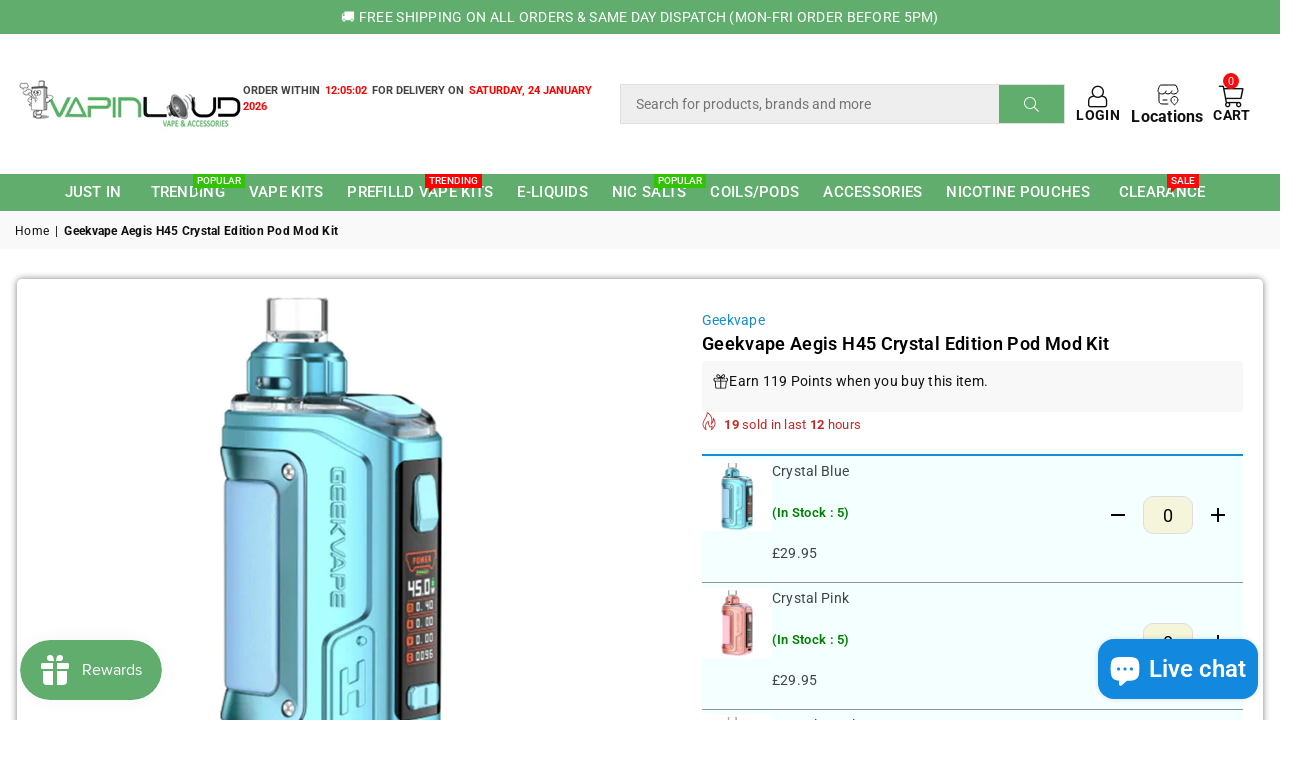

--- FILE ---
content_type: text/html; charset=utf-8
request_url: https://www.vapinloud.co.uk/products/geekvape-aegis-h45-crystal-edition-pod-mod-kit
body_size: 94672
content:

<!doctype html>
<html class="no-js" lang="en" ><head><meta charset="utf-8"><meta http-equiv="X-UA-Compatible" content="IE=edge,chrome=1"><meta name="viewport" content="width=device-width, initial-scale=1.0"><meta name="theme-color" content="#111111"><meta name="format-detection" content="telephone=no"><link rel="canonical" href="https://www.vapinloud.co.uk/products/geekvape-aegis-h45-crystal-edition-pod-mod-kit"><link rel="preconnect" href="https://cdn.shopify.com" crossorigin><link rel="dns-prefetch" href="https://www.vapinloud.co.uk" crossorigin><link rel="dns-prefetch" href="https://vapin-loud-vape-shop.myshopify.com" crossorigin><link rel="preconnect" href="https://fonts.shopifycdn.com" crossorigin><link rel="shortcut icon" href="//www.vapinloud.co.uk/cdn/shop/files/favicon_e52f27cb-8a4c-4da9-94b0-36fd7e330b26_32x32.png?v=1737961696" type="image/png"><title>Geekvape Aegis H45 Crystal Edition Pod Mod Kit &ndash; Vapin Loud </title><meta name="description" content="The Geekvape Aegis H45 Crystal Edition Pod Mod Kit features an impressive 1400mAh battery capable of delivering 45W peak power. It holds a 2ml refillable pod and is equipped with a larger display, offering users a more advanced vaping experience. To top it all off, the Tri Proof technology makes this device water, dust"><!-- /snippets/social-meta-tags.liquid --> <meta name="keywords" content="Vapin Loud , www.vapinloud.co.uk" /><meta name="author" content="Vapin Loud"><meta property="og:site_name" content="Vapin Loud "><meta property="og:url" content="https://www.vapinloud.co.uk/products/geekvape-aegis-h45-crystal-edition-pod-mod-kit"><meta property="og:title" content="Geekvape Aegis H45 Crystal Edition Pod Mod Kit"><meta property="og:type" content="product"><meta property="og:description" content="The Geekvape Aegis H45 Crystal Edition Pod Mod Kit features an impressive 1400mAh battery capable of delivering 45W peak power. It holds a 2ml refillable pod and is equipped with a larger display, offering users a more advanced vaping experience. To top it all off, the Tri Proof technology makes this device water, dust"><meta property="og:price:amount" content="29.95"><meta property="og:price:currency" content="GBP"><meta property="og:image" content="http://www.vapinloud.co.uk/cdn/shop/products/H45CrystalEdition-CrystalGold_1200x1200.jpg?v=1698019892"><meta property="og:image" content="http://www.vapinloud.co.uk/cdn/shop/products/H45CrystalEdition-CrystalPurple_1200x1200.jpg?v=1698019892"><meta property="og:image" content="http://www.vapinloud.co.uk/cdn/shop/products/H45CrystalEdition-CrystalPink_1200x1200.jpg?v=1698019892"><meta property="og:image:secure_url" content="https://www.vapinloud.co.uk/cdn/shop/products/H45CrystalEdition-CrystalGold_1200x1200.jpg?v=1698019892"><meta property="og:image:secure_url" content="https://www.vapinloud.co.uk/cdn/shop/products/H45CrystalEdition-CrystalPurple_1200x1200.jpg?v=1698019892"><meta property="og:image:secure_url" content="https://www.vapinloud.co.uk/cdn/shop/products/H45CrystalEdition-CrystalPink_1200x1200.jpg?v=1698019892"><meta name="twitter:site" content="@Vapin_loud"><meta name="twitter:card" content="summary_large_image"><meta name="twitter:title" content="Geekvape Aegis H45 Crystal Edition Pod Mod Kit"><meta name="twitter:description" content="The Geekvape Aegis H45 Crystal Edition Pod Mod Kit features an impressive 1400mAh battery capable of delivering 45W peak power. It holds a 2ml refillable pod and is equipped with a larger display, offering users a more advanced vaping experience. To top it all off, the Tri Proof technology makes this device water, dust">
     <style>
  ._container_z49kb_1._fixedPosition_z49kb_12.rps-csb-container.rps-csb-container-new {
    display: none;
}
.custom_search {
    width: 100%;
    padding: 5px;
    margin: 0;
    border: 0;
}
 form._formContainer_z49kb_17.rps-csb-form-container.hide-sm.hide-md {
    position: relative;
    width: 100%;
    display: flex;
    justify-content: center;
    align-items: flex-start;
       background: #eeeeee;
}
</style><link rel="preload" as="font" href="//www.vapinloud.co.uk/cdn/fonts/roboto/roboto_n4.2019d890f07b1852f56ce63ba45b2db45d852cba.woff2" type="font/woff2" crossorigin><link rel="preload" as="font" href="//www.vapinloud.co.uk/cdn/fonts/roboto/roboto_n7.f38007a10afbbde8976c4056bfe890710d51dec2.woff2" type="font/woff2" crossorigin><link rel="preload" as="font" href="//www.vapinloud.co.uk/cdn/shop/t/55/assets/adorn-icons.woff2?v=23110375483909177801739803879" type="font/woff2" crossorigin><style type="text/css">:root{--ft1:Roboto,sans-serif;--ft2:Roboto,sans-serif;--ft3:Roboto,sans-serif;--site_gutter:15px;--grid_gutter:30px;--grid_gutter_sm:15px; --input_height:38px;--input_height_sm:32px;--error:#d20000}*,::after,::before{box-sizing:border-box}article,aside,details,figcaption,figure,footer,header,hgroup,main,menu,nav,section,summary{display:block}body,button,input,select,textarea{font-family:-apple-system,BlinkMacSystemFont,"Segoe UI","Roboto","Oxygen","Ubuntu","Cantarell","Helvetica Neue",sans-serif;-webkit-font-smoothing:antialiased;-webkit-text-size-adjust:100%}a{background-color:transparent}a,a:after,a:before{transition:all .3s ease-in-out}b,strong{font-weight:700;}em{font-style:italic}small{font-size:80%}sub,sup{font-size:75%;line-height:0;position:relative;vertical-align:baseline}sup{top:-.5em}sub{bottom:-.25em}img{max-width:100%;border:0}button,input,optgroup,select,textarea{color:inherit;font:inherit;margin:0;outline:0}button[disabled],input[disabled]{cursor:default}[type=button]::-moz-focus-inner,[type=reset]::-moz-focus-inner,[type=submit]::-moz-focus-inner,button::-moz-focus-inner{border-style:none;padding:0}[type=button]:-moz-focusring,[type=reset]:-moz-focusring,[type=submit]:-moz-focusring,button:-moz-focusring{outline:1px dotted ButtonText}input[type=email],input[type=number],input[type=password],input[type=search]{-webkit-appearance:none;-moz-appearance:none}table{width:100%;border-collapse:collapse;border-spacing:0}td,th{padding:0}textarea{overflow:auto;-webkit-appearance:none;-moz-appearance:none}[tabindex='-1']:focus{outline:0}a,img{outline:0!important;border:0}[role=button],a,button,input,label,select,textarea{touch-action:manipulation}.fl,.flex{display:flex}.fl1,.flex-item{flex:1}.clearfix::after{content:'';display:table;clear:both}.clear{clear:both}.icon__fallback-text,.v-hidden{position:absolute!important;overflow:hidden;clip:rect(0 0 0 0);height:1px;width:1px;margin:-1px;padding:0;border:0}.visibility-hidden{visibility:hidden}.js-focus-hidden:focus{outline:0}.no-js:not(html),.no-js .js{display:none}.no-js .no-js:not(html){display:block}.skip-link:focus{clip:auto;width:auto;height:auto;margin:0;color:#111;background-color:#fff;padding:10px;opacity:1;z-index:10000;transition:none}blockquote{background:#f8f8f8;font-weight:600;font-size:15px;font-style:normal;text-align:center;padding:0 30px;margin:0}.rte blockquote{padding:25px;margin-bottom:20px}blockquote p+cite{margin-top:7.5px}blockquote cite{display:block;font-size:13px;font-style:inherit}code,pre{font-family:Consolas,monospace;font-size:1em}pre{overflow:auto}.rte:last-child{margin-bottom:0}.rte .h1,.rte .h2,.rte .h3,.rte .h4,.rte .h5,.rte .h6,.rte h1,.rte h2,.rte h3,.rte h4,.rte h5,.rte h6{margin-top:15px;margin-bottom:7.5px}.rte .h1:first-child,.rte .h2:first-child,.rte .h3:first-child,.rte .h4:first-child,.rte .h5:first-child,.rte .h6:first-child,.rte h1:first-child,.rte h2:first-child,.rte h3:first-child,.rte h4:first-child,.rte h5:first-child,.rte h6:first-child{margin-top:0}.rte li{margin-bottom:4px;list-style:inherit}.rte li:last-child{margin-bottom:0}.rte-setting{margin-bottom:11.11111px}.rte-setting:last-child{margin-bottom:0}p:last-child{margin-bottom:0}li{list-style:none}.fine-print{font-size:1.07692em;font-style:italic;margin:20px 0}.txt--minor{font-size:80%}.txt--emphasis{font-style:italic}.icon{display:inline-block;width:20px;height:20px;vertical-align:middle;fill:currentColor}.no-svg .icon{display:none}svg.icon:not(.icon--full-color) circle,svg.icon:not(.icon--full-color) ellipse,svg.icon:not(.icon--full-color) g,svg.icon:not(.icon--full-color) line,svg.icon:not(.icon--full-color) path,svg.icon:not(.icon--full-color) polygon,svg.icon:not(.icon--full-color) polyline,svg.icon:not(.icon--full-color) rect,symbol.icon:not(.icon--full-color) circle,symbol.icon:not(.icon--full-color) ellipse,symbol.icon:not(.icon--full-color) g,symbol.icon:not(.icon--full-color) line,symbol.icon:not(.icon--full-color) path,symbol.icon:not(.icon--full-color) polygon,symbol.icon:not(.icon--full-color) polyline,symbol.icon:not(.icon--full-color) rect{fill:inherit;stroke:inherit}.no-svg .icon__fallback-text{position:static!important;overflow:inherit;clip:none;height:auto;width:auto;margin:0}ol,ul{margin:0;padding:0}ol{list-style:decimal}.list--inline{padding:0;margin:0}.list--inline li{display:inline-block;margin-bottom:0;vertical-align:middle}.rte img{height:auto}.rte table{table-layout:fixed}.rte ol,.rte ul{margin:20px 0 30px 30px}.rte ol.list--inline,.rte ul.list--inline{margin-left:0}.rte ul{list-style:disc outside}.rte ul ul{list-style:circle outside}.rte ul ul ul{list-style:square outside}.rte a:not(.btn){padding-bottom:1px}.tc .rte ol,.tc .rte ul,.tc.rte ol,.tc.rte ul{margin-left:0;list-style-position:inside}.rte__table-wrapper{max-width:100%;overflow:auto;-webkit-overflow-scrolling:touch}svg:not(:root){overflow:hidden}.video-wrapper{position:relative;overflow:hidden;max-width:100%;padding-bottom:56.25%;height:0;height:auto}.video-wrapper iframe{position:absolute;top:0;left:0;width:100%;height:100%}form{margin:0}legend{border:0;padding:0}button,input[type=submit],label[for]{cursor:pointer}input[type=text]{-webkit-appearance:none;-moz-appearance:none}[type=checkbox]+label,[type=radio]+label{display:inline-block;margin-bottom:0}textarea{min-height:100px}input[type=checkbox],input[type=radio]{margin:0 5px 0 0;vertical-align:middle}select::-ms-expand{display:none}.label--hidden{position:absolute;height:0;width:0;margin-bottom:0;overflow:hidden;clip:rect(1px,1px,1px,1px)}.form-vertical input,.form-vertical select,.form-vertical textarea{display:block;width:100%}.form-vertical [type=checkbox],.form-vertical [type=radio]{display:inline-block;width:auto;margin-right:5px}.form-vertical .btn,.form-vertical [type=submit]{display:inline-block;width:auto}.grid--table{display:table;table-layout:fixed;width:100%}.grid--table>.gitem{float:none;display:table-cell;vertical-align:middle}.is-transitioning{display:block!important;visibility:visible!important}.mr0{margin:0 !important;}.pd0{ padding:0 !important;}.db{display:block}.dbi{display:inline-block}.dn, .hidden,.btn.loading .txt {display:none}.of_hidden {overflow:hidden}.pa {position:absolute}.pr {position:relative}.fw-300{font-weight:300}.fw-400{font-weight:400}.fw-500{font-weight:500}.fw-600{font-weight:600}b,strong,.fw-700{font-weight:700}em, .em{font-style:italic}.tt-u{text-transform:uppercase}.tt-l{text-transform:lowercase}.tt-c{text-transform:capitalize}.tt-n{text-transform:none}.list-bullet,.list-arrow,.list-square,.order-list{padding:0 0 15px 15px;}.list-bullet li {list-style:disc; padding:4px 0; }.list-bullet ul, .list-circle ul, .list-arrow ul, .order-list li {padding-left:15px;}.list-square li {list-style:square; padding:4px 0; } .list-arrow li {list-style:disclosure-closed; padding:4px 0; }.order-list li {list-style:decimal; padding:4px 0; }.tdn {text-decoration:none!important}.tdu {text-decoration:underline}.imgFt{position:absolute;top:0;left:0;width:100%;height:100%;object-fit:cover; object-position:center; }.imgFl { display:block; width:100%; height:auto; }.imgWrapper { display:block; margin:auto; }.autoHt { height:auto; }.bgImg { background-size:cover; background-repeat:no-repeat; background-position:center; }.grid-sizer{width:25%; position:absolute}.w_auto {width:auto!important}.h_auto{height:auto}.w_100{width:100%!important}.h_100{height:100%!important}.pd10 {padding:10px;}.grid{display:flex;flex-wrap:wrap;list-style:none;margin:0 -7.5px }.gitem{flex:0 0 auto;padding-left:7.5px;padding-right:7.5px;width:100%}.col-1,.rwcols-1 .gitem, .wd100{width:100%}.col-2,.rwcols-2 .gitem,.wd50{width:50%}.col-3,.rwcols-3 .gitem,.wd33{width:33.33333%}.col-4,.rwcols-4 .gitem,.wd25{width:25%}.col-5,.rwcols-5 .gitem,.wd20{width:20%}.col-6,.rwcols-6 .gitem,.wd16{width:16.66667%}.col-7,.rwcols-7 .gitem,.wd14{width:14.28571%}.col-8,.rwcols-8 .gitem,.wd12{width:12.5%}.col-9,.rwcols-9 .gitem,.wd11{width:11.11111%}.col-10,.rwcols-10 .gitem,.wd10{width:10%}.wd30{width:30%}.wd37{width:37.5%}.wd40{width:40%}.wd60{width:60%}.wd62{width:62.5%}.wd66{width:66.66667%}.wd70{width:70%}.wd75{width:75%}.wd80{width:80%}.wd83{width:83.33333%}.wd87{width:87.5%}.wd90{width:90%}.wd100{width:100%}.show{display:block!important}.hide{display:none!important}.grid-products{margin:0 -0.0px}.grid-products .gitem{padding-left:0.0px;padding-right:0.0px}.f-row{flex-direction:row}.f-col{flex-direction:column}.f-wrap{flex-wrap:wrap}.f-nowrap{flex-wrap:nowrap}.f-jcs{justify-content:flex-start}.f-jce{justify-content:flex-end}.f-jcc{justify-content:center}.f-jcsb{justify-content:space-between}.f-jcsa{justify-content:space-around}.f-jcse{justify-content:space-evenly}.f-ais{align-items:flex-start}.f-aie{align-items:flex-end}.f-aic{align-items:center}.f-aib{align-items:baseline}.f-aist{align-items:stretch}.f-acs{align-content:flex-start}.f-ace{align-content:flex-end}.f-acc{align-content:center}.f-acsb{align-content:space-between}.f-acsa{align-content:space-around}.f-acst{align-content:stretch}.f-asa{align-self:auto}.f-ass{align-self:flex-start}.f-ase{align-self:flex-end}.f-asc{align-self:center}.f-asb{align-self:baseline}.f-asst{align-self:stretch}.order0{order:0}.order1{order:1}.order2{order:2}.order3{order:3}.tl{text-align:left!important}.tc{text-align:center!important}.tr{text-align:right!important}.m_auto{margin-left:auto;margin-right:auto}.ml_auto{margin-left:auto}.mr_auto{margin-right:auto}.m0{margin:0!important}.mt0{margin-top:0!important}.ml0{margin-left:0!important}.mr0{margin-right:0!important}.mb0{margin-bottom:0!important}.ml5{margin-left:5px}.mt5{margin-top:5px}.mr5{margin-right:5px}.mb5{margin-bottom:5px}.ml10{margin-left:10px}.mt10{margin-top:10px}.mr10{margin-right:10px}.mb10{margin-bottom:10px}.ml15{margin-left:15px}.mt15{margin-top:15px}.mr15{margin-right:15px}.mb15{margin-bottom:15px}.ml20{margin-left:20px}.mt20{margin-top:20px!important}.mr20{margin-right:20px}.mb20{margin-bottom:20px}.ml25{margin-left:25px}.mt25{margin-top:25px}.mr25{margin-right:25px}.mb25{margin-bottom:25px}.ml30{margin-left:30px}.mt30{margin-top:30px}.mr30{margin-right:30px}.mb30{margin-bottom:30px}.mb35{margin-bottom:35px}.mb40{margin-bottom:40px}.mb45{margin-bottom:45px}.mb50{margin-bottom:50px}@media (min-width:768px){.col-md-1{width:100%}.col-md-2,.rwcols-md-2 .gitem,.wd50-md{width:50%}.col-md-3,.rwcols-md-3 .gitem,.wd33-md{width:33.33333%}.col-md-4,.rwcols-md-4 .gitem,.wd25-md{width:25%}.col-md-5,.rwcols-md-5 .gitem,.wd20-md{width:20%}.col-md-6,.rwcols-md-6 .gitem,.wd16-md{width:16.66667%}.col-md-7,.rwcols-md-7 .gitem,.wd14-md{width:14.28571%}.col-md-8,.rwcols-md-8 .gitem,.wd12-md{width:12.5%}.col-md-9,.rwcols-md-9 .gitem,.wd11-md{width:11.11111%}.col-md-10,.rwcols-md-10 .gitem,.wd10-md{width:10%}.wd30-md{width:30%}.wd37-md{width:37.5%}.wd40-md{width:40%}.wd60-md{width:60% !important;}.wd62-md{width:62.5%}.wd66-md{width:66.66667%}.wd70-md{width:70%}.wd75-md{width:75%}.wd80-md{width:80%}.wd83-md{width:83.33333%}.wd87-md{width:87.5%}.wd90-md{width:90%}.tl-md{text-align:left!important}.tc-md{text-align:center!important}.tr-md{text-align:right!important}.f-row-md{flex-direction:row}.f-col-md{flex-direction:column}.f-wrap-md{flex-wrap:wrap}.f-nowrap-md{flex-wrap:nowrap}.f-jcs-md{justify-content:flex-start}.f-jce-md{justify-content:flex-end}.f-jcc-md{justify-content:center}.f-jcsb-md{justify-content:space-between}.f-jcsa-md{justify-content:space-around}.f-jcse-md{justify-content:space-evenly}.f-ais-md{align-items:flex-start}.f-aie-md{align-items:flex-end}.f-aic-md{align-items:center}.f-aib-md{align-items:baseline}.f-aist-md{align-items:stretch}.f-acs-md{align-content:flex-start}.f-ace-md{align-content:flex-end}.f-acc-md{align-content:center}.f-acsb-md{align-content:space-between}.f-acsa-md{align-content:space-around}.f-acst-md{align-content:stretch}.f-asa-md{align-self:auto}.f-ass-md{align-self:flex-start}.f-ase-md{align-self:flex-end}.f-asc-md{align-self:center}.f-asb-md{align-self:baseline}.f-asst-md{align-self:stretch}.mb0-md{margin-bottom:0}.mb5-md{margin-bottom:5px}.mb10-md{margin-bottom:10px}.mb15-md{margin-bottom:15px}.mb20-md{margin-bottom:20px}.mb25-md{margin-bottom:25px}.mb30-md{margin-bottom:30px}.mb35-md{margin-bottom:35px}.mb40-md{margin-bottom:40px}.mb45-md{margin-bottom:45px}.mb50-md{margin-bottom:50px}}@media (min-width:1025px){.grid{margin:0 -15px }.gitem{padding-left:15px;padding-right:15px }.col-lg-1{width:100%}.col-lg-2,.rwcols-lg-2 .gitem,.wd50-lg{width:50%}.col-lg-3,.rwcols-lg-3 .gitem,.wd33-lg{width:33.33333%}.col-lg-4,.rwcols-lg-4 .gitem,.wd25-lg{width:25%}.col-lg-5,.rwcols-lg-5 .gitem,.wd20-lg{width:20%}.col-lg-6,.rwcols-lg-6 .gitem,.wd16-lg{width:16.66667%}.col-lg-7,.rwcols-lg-7 .gitem,.wd14-lg{width:14.28571%}.col-lg-8,.rwcols-lg-8 .gitem,.wd12-lg{width:12.5%}.col-lg-9,.rwcols-lg-9 .gitem,.wd11-lg{width:11.11111%}.col-lg-10,.rwcols-lg-10 .gitem,.wd10-lg{width:10%}.wd30-lg{width:30%}.wd37-lg{width:37.5%}.wd40-lg{width:40%}.wd60-lg{width:60%}.wd62-lg{width:62.5%}.wd66-lg{width:66.66667%}.wd70-lg{width:70%}.wd75-lg{width:75%}.wd80-lg{width:80%}.wd83-lg{width:83.33333%}.wd87-lg{width:87.5%}.wd90-lg{width:90%}.show-lg{display:block!important}.hide-lg{display:none!important}.f-row-lg{flex-direction:row}.f-col-lg{flex-direction:column}.f-wrap-lg{flex-wrap:wrap}.f-nowrap-lg{flex-wrap:nowrap}.tl-lg {text-align:left!important}.tc-lg {text-align:center!important}.tr-lg {text-align:right!important}.grid-products{margin:0 -10.0px}.grid-products .gitem{padding-left:10.0px;padding-right:10.0px}}@media (min-width:1280px){.col-xl-1{width:100%}.col-xl-2,.rwcols-xl-2 .gitem,.wd50-xl{width:50%}.col-xl-3,.rwcols-xl-3 .gitem,.wd33-xl{width:33.33333%}.col-xl-4,.rwcols-xl-4 .gitem,.wd25-xl{width:25%}.col-xl-5,.rwcols-xl-5 .gitem,.wd20-xl{width:20%}.col-xl-6,.rwcols-xl-6 .gitem,.wd16-xl{width:16.66667%}.col-xl-7,.rwcols-xl-7 .gitem,.wd14-xl{width:14.28571%}.col-xl-8,.rwcols-xl-8 .gitem,.wd12-xl{width:12.5%}.col-xl-9,.rwcols-xl-9 .gitem,.wd11-xl{width:11.11111%}.col-xl-10,.rwcols-xl-10 .gitem,.wd10-xl{width:10%}.wd30-xl{width:30%}.wd37-xl{width:37.5%}.wd40-xl{width:40%}.wd60-xl{width:60%}.wd62-xl{width:62.5%}.wd66-xl{width:66.66667%}.wd70-xl{width:70%}.wd75-xl{width:75%}.wd80-xl{width:80%}.wd83-xl{width:83.33333%}.wd87-xl{width:87.5%}.wd90-xl{width:90%}.show-xl{display:block!important}.hide-xl{display:none!important}.f-wrap-xl{flex-wrap:wrap}.f-col-xl{flex-direction:column}.tl-xl {text-align:left!important}.tc-xl {text-align:center!important}.tr-xl {text-align:right!important}}@media only screen and (min-width:768px) and (max-width:1025px){.show-md{display:block!important}.hide-md{display:none!important}}@media only screen and (max-width:767px){.show-sm{display:block!important}.hide-sm{display:none!important}}@font-face{font-family:Adorn-Icons;src:url("//www.vapinloud.co.uk/cdn/shop/t/55/assets/adorn-icons.woff2?v=23110375483909177801739803879") format('woff2'),url("//www.vapinloud.co.uk/cdn/shop/t/55/assets/adorn-icons.woff?v=3660380726993999231739803879") format('woff');font-weight:400;font-style:normal;font-display:swap}.at{font:normal normal normal 15px/1 Adorn-Icons;speak:none;text-transform:none;display:inline-block;vertical-align:middle;text-rendering:auto;-webkit-font-smoothing:antialiased;-moz-osx-font-smoothing:grayscale}@font-face {font-family: Roboto;font-weight: 300;font-style: normal;font-display: swap;src: url("//www.vapinloud.co.uk/cdn/fonts/roboto/roboto_n3.9ac06d5955eb603264929711f38e40623ddc14db.woff2") format("woff2"), url("//www.vapinloud.co.uk/cdn/fonts/roboto/roboto_n3.797df4bf78042ba6106158fcf6a8d0e116fbfdae.woff") format("woff");}@font-face {font-family: Roboto;font-weight: 400;font-style: normal;font-display: swap;src: url("//www.vapinloud.co.uk/cdn/fonts/roboto/roboto_n4.2019d890f07b1852f56ce63ba45b2db45d852cba.woff2") format("woff2"), url("//www.vapinloud.co.uk/cdn/fonts/roboto/roboto_n4.238690e0007583582327135619c5f7971652fa9d.woff") format("woff");}@font-face {font-family: Roboto;font-weight: 500;font-style: normal;font-display: swap;src: url("//www.vapinloud.co.uk/cdn/fonts/roboto/roboto_n5.250d51708d76acbac296b0e21ede8f81de4e37aa.woff2") format("woff2"), url("//www.vapinloud.co.uk/cdn/fonts/roboto/roboto_n5.535e8c56f4cbbdea416167af50ab0ff1360a3949.woff") format("woff");}@font-face {font-family: Roboto;font-weight: 600;font-style: normal;font-display: swap;src: url("//www.vapinloud.co.uk/cdn/fonts/roboto/roboto_n6.3d305d5382545b48404c304160aadee38c90ef9d.woff2") format("woff2"), url("//www.vapinloud.co.uk/cdn/fonts/roboto/roboto_n6.bb37be020157f87e181e5489d5e9137ad60c47a2.woff") format("woff");}@font-face {font-family: Roboto;font-weight: 700;font-style: normal;font-display: swap;src: url("//www.vapinloud.co.uk/cdn/fonts/roboto/roboto_n7.f38007a10afbbde8976c4056bfe890710d51dec2.woff2") format("woff2"), url("//www.vapinloud.co.uk/cdn/fonts/roboto/roboto_n7.94bfdd3e80c7be00e128703d245c207769d763f9.woff") format("woff");}.page-width { margin:0 auto; padding-left:10px; padding-right:10px; max-width:1400px; }.fullwidth { max-width:100%; padding-left:10px; padding-right:10px; }@media only screen and (min-width:766px) { .page-width { padding-left:15px; padding-right:15px; }.fullwidth { padding-left:15px; padding-right:15px; }}@media only screen and (min-width:1280px){.fullwidth { padding-left:55px; padding-right:55px; }}.fullwidth.npd { padding-left:0; padding-right:0; }</style><link rel="stylesheet" href="//www.vapinloud.co.uk/cdn/shop/t/55/assets/theme.css?v=102171266531769258471767290598" type="text/css" media="all">    <script src="https://cdnjs.cloudflare.com/ajax/libs/jquery/3.7.1/jquery.min.js" integrity="sha512-v2CJ7UaYy4JwqLDIrZUI/4hqeoQieOmAZNXBeQyjo21dadnwR+8ZaIJVT8EE2iyI61OV8e6M8PP2/4hpQINQ/g==" crossorigin="anonymous" referrerpolicy="no-referrer"></script>     <link rel="stylesheet" href="https://cdn.jsdelivr.net/npm/swiper@11/swiper-bundle.min.css"/><script src="https://cdn.jsdelivr.net/npm/swiper@11/swiper-bundle.min.js"></script>    <script src="//www.vapinloud.co.uk/cdn/shop/t/55/assets/lazysizes.js?v=87699819761267479901739803879" async></script>  <script src="//www.vapinloud.co.uk/cdn/shop/t/55/assets/jquery.min.js?v=115860211936397945481739803879"defer="defer"></script><script>var theme = {strings:{addToCart:"Add to cart",preOrder:"Pre-Order",soldOut:"Sold out",unavailable:"Unavailable",showMore:"Show More",showLess:"Show Less"},mlcurrency:false,moneyFormat:"£{{amount}}",currencyFormat:"money_with_currency_format",shopCurrency:"GBP",autoCurrencies:true,money_currency_format:"£{{amount}} GBP",money_format:"£{{amount}}",ajax_cart:true,fixedHeader:false,animation:false,animationMobile:true,searchresult:"See all results",wlAvailable:"Available in Wishlist",rtl:false,};document.documentElement.className = document.documentElement.className.replace('no-js', 'js');var Metatheme = null,thm = 'Avone', shpeml = 'sales@vapinloud.co.uk', dmn = window.location.hostname;        window.lazySizesConfig = window.lazySizesConfig || {};window.lazySizesConfig.loadMode = 1;      window.lazySizesConfig.loadHidden = false;        window.shopUrl = 'https://www.vapinloud.co.uk';      window.routes = {        cart_add_url: '/cart/add',        cart_change_url: '/cart/change',        cart_update_url: '/cart/update',        cart_url: '/cart',        predictive_search_url: '/search/suggest'      };      window.cartStrings = {        error: `There was an error while updating your cart. Please try again.`,        quantityError: `You can only add [quantity] of this item.`      };</script><script src="//www.vapinloud.co.uk/cdn/shop/t/55/assets/vendor.js?v=154559527474465178371739803879" defer="defer"></script>
   <script>window.performance && window.performance.mark && window.performance.mark('shopify.content_for_header.start');</script><meta name="google-site-verification" content="i-8JBevJEj4Gt1OxZeqWK8pvn4JgMzcdPuz09xTooM8">
<meta id="shopify-digital-wallet" name="shopify-digital-wallet" content="/59652407460/digital_wallets/dialog">
<link rel="alternate" type="application/json+oembed" href="https://www.vapinloud.co.uk/products/geekvape-aegis-h45-crystal-edition-pod-mod-kit.oembed">
<script async="async" data-src="/checkouts/internal/preloads.js?locale=en-GB"></script>
<script id="shopify-features" type="application/json">{"accessToken":"f51e73f332b70fc4dcc26f684e83b867","betas":["rich-media-storefront-analytics"],"domain":"www.vapinloud.co.uk","predictiveSearch":true,"shopId":59652407460,"locale":"en"}</script>
<script>var Shopify = Shopify || {};
Shopify.shop = "vapin-loud-vape-shop.myshopify.com";
Shopify.locale = "en";
Shopify.currency = {"active":"GBP","rate":"1.0"};
Shopify.country = "GB";
Shopify.theme = {"name":"VL | 17-2-2025 Live","id":177487085941,"schema_name":"Avone","schema_version":"5.1","theme_store_id":null,"role":"main"};
Shopify.theme.handle = "null";
Shopify.theme.style = {"id":null,"handle":null};
Shopify.cdnHost = "www.vapinloud.co.uk/cdn";
Shopify.routes = Shopify.routes || {};
Shopify.routes.root = "/";</script>
<script type="module">!function(o){(o.Shopify=o.Shopify||{}).modules=!0}(window);</script>
<script>!function(o){function n(){var o=[];function n(){o.push(Array.prototype.slice.apply(arguments))}return n.q=o,n}var t=o.Shopify=o.Shopify||{};t.loadFeatures=n(),t.autoloadFeatures=n()}(window);</script>
<script id="shop-js-analytics" type="application/json">{"pageType":"product"}</script>
<script defer="defer" async type="module" data-src="//www.vapinloud.co.uk/cdn/shopifycloud/shop-js/modules/v2/client.init-shop-cart-sync_BT-GjEfc.en.esm.js"></script>
<script defer="defer" async type="module" data-src="//www.vapinloud.co.uk/cdn/shopifycloud/shop-js/modules/v2/chunk.common_D58fp_Oc.esm.js"></script>
<script defer="defer" async type="module" data-src="//www.vapinloud.co.uk/cdn/shopifycloud/shop-js/modules/v2/chunk.modal_xMitdFEc.esm.js"></script>
<script type="module">
  await import("//www.vapinloud.co.uk/cdn/shopifycloud/shop-js/modules/v2/client.init-shop-cart-sync_BT-GjEfc.en.esm.js");
await import("//www.vapinloud.co.uk/cdn/shopifycloud/shop-js/modules/v2/chunk.common_D58fp_Oc.esm.js");
await import("//www.vapinloud.co.uk/cdn/shopifycloud/shop-js/modules/v2/chunk.modal_xMitdFEc.esm.js");

  window.Shopify.SignInWithShop?.initShopCartSync?.({"fedCMEnabled":true,"windoidEnabled":true});

</script>
<script>(function() {
  var isLoaded = false;
  function asyncLoad() {
    if (isLoaded) return;
    isLoaded = true;
    var urls = ["https:\/\/ecommplugins-scripts.trustpilot.com\/v2.1\/js\/header.min.js?settings=eyJrZXkiOiJaMHhPMlJmUThUWnI2eXFUIiwicyI6InNrdSJ9\u0026v=2.5\u0026shop=vapin-loud-vape-shop.myshopify.com","https:\/\/ecommplugins-trustboxsettings.trustpilot.com\/vapin-loud-vape-shop.myshopify.com.js?settings=1692294930630\u0026shop=vapin-loud-vape-shop.myshopify.com","https:\/\/widget.trustpilot.com\/bootstrap\/v5\/tp.widget.sync.bootstrap.min.js?shop=vapin-loud-vape-shop.myshopify.com","https:\/\/static2.rapidsearch.dev\/resultpage.js?shop=vapin-loud-vape-shop.myshopify.com"];
    for (var i = 0; i < urls.length; i++) {
      var s = document.createElement('script');
      s.type = 'text/javascript';
      s.async = true;
      s.src = urls[i];
      var x = document.getElementsByTagName('script')[0];
      x.parentNode.insertBefore(s, x);
    }
  };
  document.addEventListener('StartAsyncLoading',function(event){asyncLoad();});if(window.attachEvent) {
    window.attachEvent('onload', function(){});
  } else {
    window.addEventListener('load', function(){}, false);
  }
})();</script>
<script id="__st">var __st={"a":59652407460,"offset":0,"reqid":"b56b568b-6b75-4a55-894a-9afc4a95edce-1769144088","pageurl":"www.vapinloud.co.uk\/products\/geekvape-aegis-h45-crystal-edition-pod-mod-kit","u":"a3c74aec687f","p":"product","rtyp":"product","rid":8159596282108};</script>
<script>window.ShopifyPaypalV4VisibilityTracking = true;</script>
<script id="captcha-bootstrap">!function(){'use strict';const t='contact',e='account',n='new_comment',o=[[t,t],['blogs',n],['comments',n],[t,'customer']],c=[[e,'customer_login'],[e,'guest_login'],[e,'recover_customer_password'],[e,'create_customer']],r=t=>t.map((([t,e])=>`form[action*='/${t}']:not([data-nocaptcha='true']) input[name='form_type'][value='${e}']`)).join(','),a=t=>()=>t?[...document.querySelectorAll(t)].map((t=>t.form)):[];function s(){const t=[...o],e=r(t);return a(e)}const i='password',u='form_key',d=['recaptcha-v3-token','g-recaptcha-response','h-captcha-response',i],f=()=>{try{return window.sessionStorage}catch{return}},m='__shopify_v',_=t=>t.elements[u];function p(t,e,n=!1){try{const o=window.sessionStorage,c=JSON.parse(o.getItem(e)),{data:r}=function(t){const{data:e,action:n}=t;return t[m]||n?{data:e,action:n}:{data:t,action:n}}(c);for(const[e,n]of Object.entries(r))t.elements[e]&&(t.elements[e].value=n);n&&o.removeItem(e)}catch(o){console.error('form repopulation failed',{error:o})}}const l='form_type',E='cptcha';function T(t){t.dataset[E]=!0}const w=window,h=w.document,L='Shopify',v='ce_forms',y='captcha';let A=!1;((t,e)=>{const n=(g='f06e6c50-85a8-45c8-87d0-21a2b65856fe',I='https://cdn.shopify.com/shopifycloud/storefront-forms-hcaptcha/ce_storefront_forms_captcha_hcaptcha.v1.5.2.iife.js',D={infoText:'Protected by hCaptcha',privacyText:'Privacy',termsText:'Terms'},(t,e,n)=>{const o=w[L][v],c=o.bindForm;if(c)return c(t,g,e,D).then(n);var r;o.q.push([[t,g,e,D],n]),r=I,A||(h.body.append(Object.assign(h.createElement('script'),{id:'captcha-provider',async:!0,src:r})),A=!0)});var g,I,D;w[L]=w[L]||{},w[L][v]=w[L][v]||{},w[L][v].q=[],w[L][y]=w[L][y]||{},w[L][y].protect=function(t,e){n(t,void 0,e),T(t)},Object.freeze(w[L][y]),function(t,e,n,w,h,L){const[v,y,A,g]=function(t,e,n){const i=e?o:[],u=t?c:[],d=[...i,...u],f=r(d),m=r(i),_=r(d.filter((([t,e])=>n.includes(e))));return[a(f),a(m),a(_),s()]}(w,h,L),I=t=>{const e=t.target;return e instanceof HTMLFormElement?e:e&&e.form},D=t=>v().includes(t);t.addEventListener('submit',(t=>{const e=I(t);if(!e)return;const n=D(e)&&!e.dataset.hcaptchaBound&&!e.dataset.recaptchaBound,o=_(e),c=g().includes(e)&&(!o||!o.value);(n||c)&&t.preventDefault(),c&&!n&&(function(t){try{if(!f())return;!function(t){const e=f();if(!e)return;const n=_(t);if(!n)return;const o=n.value;o&&e.removeItem(o)}(t);const e=Array.from(Array(32),(()=>Math.random().toString(36)[2])).join('');!function(t,e){_(t)||t.append(Object.assign(document.createElement('input'),{type:'hidden',name:u})),t.elements[u].value=e}(t,e),function(t,e){const n=f();if(!n)return;const o=[...t.querySelectorAll(`input[type='${i}']`)].map((({name:t})=>t)),c=[...d,...o],r={};for(const[a,s]of new FormData(t).entries())c.includes(a)||(r[a]=s);n.setItem(e,JSON.stringify({[m]:1,action:t.action,data:r}))}(t,e)}catch(e){console.error('failed to persist form',e)}}(e),e.submit())}));const S=(t,e)=>{t&&!t.dataset[E]&&(n(t,e.some((e=>e===t))),T(t))};for(const o of['focusin','change'])t.addEventListener(o,(t=>{const e=I(t);D(e)&&S(e,y())}));const B=e.get('form_key'),M=e.get(l),P=B&&M;t.addEventListener('DOMContentLoaded',(()=>{const t=y();if(P)for(const e of t)e.elements[l].value===M&&p(e,B);[...new Set([...A(),...v().filter((t=>'true'===t.dataset.shopifyCaptcha))])].forEach((e=>S(e,t)))}))}(h,new URLSearchParams(w.location.search),n,t,e,['guest_login'])})(!0,!0)}();</script>
<script integrity="sha256-4kQ18oKyAcykRKYeNunJcIwy7WH5gtpwJnB7kiuLZ1E=" data-source-attribution="shopify.loadfeatures" defer="defer" data-src="//www.vapinloud.co.uk/cdn/shopifycloud/storefront/assets/storefront/load_feature-a0a9edcb.js" crossorigin="anonymous"></script>
<script data-source-attribution="shopify.dynamic_checkout.dynamic.init">var Shopify=Shopify||{};Shopify.PaymentButton=Shopify.PaymentButton||{isStorefrontPortableWallets:!0,init:function(){window.Shopify.PaymentButton.init=function(){};var t=document.createElement("script");t.data-src="https://www.vapinloud.co.uk/cdn/shopifycloud/portable-wallets/latest/portable-wallets.en.js",t.type="module",document.head.appendChild(t)}};
</script>
<script data-source-attribution="shopify.dynamic_checkout.buyer_consent">
  function portableWalletsHideBuyerConsent(e){var t=document.getElementById("shopify-buyer-consent"),n=document.getElementById("shopify-subscription-policy-button");t&&n&&(t.classList.add("hidden"),t.setAttribute("aria-hidden","true"),n.removeEventListener("click",e))}function portableWalletsShowBuyerConsent(e){var t=document.getElementById("shopify-buyer-consent"),n=document.getElementById("shopify-subscription-policy-button");t&&n&&(t.classList.remove("hidden"),t.removeAttribute("aria-hidden"),n.addEventListener("click",e))}window.Shopify?.PaymentButton&&(window.Shopify.PaymentButton.hideBuyerConsent=portableWalletsHideBuyerConsent,window.Shopify.PaymentButton.showBuyerConsent=portableWalletsShowBuyerConsent);
</script>
<script data-source-attribution="shopify.dynamic_checkout.cart.bootstrap">document.addEventListener("DOMContentLoaded",(function(){function t(){return document.querySelector("shopify-accelerated-checkout-cart, shopify-accelerated-checkout")}if(t())Shopify.PaymentButton.init();else{new MutationObserver((function(e,n){t()&&(Shopify.PaymentButton.init(),n.disconnect())})).observe(document.body,{childList:!0,subtree:!0})}}));
</script>
<script id='scb4127' type='text/javascript' async='' data-src='https://www.vapinloud.co.uk/cdn/shopifycloud/privacy-banner/storefront-banner.js'></script>
<script>window.performance && window.performance.mark && window.performance.mark('shopify.content_for_header.end');</script>


  <script type="text/javascript">
    window.RapidSearchAdmin = false;
  </script>


<!-- BEGIN app block: shopify://apps/judge-me-reviews/blocks/judgeme_core/61ccd3b1-a9f2-4160-9fe9-4fec8413e5d8 --><!-- Start of Judge.me Core -->






<link rel="dns-prefetch" href="https://cdnwidget.judge.me">
<link rel="dns-prefetch" href="https://cdn.judge.me">
<link rel="dns-prefetch" href="https://cdn1.judge.me">
<link rel="dns-prefetch" href="https://api.judge.me">

<script data-cfasync='false' class='jdgm-settings-script'>window.jdgmSettings={"pagination":5,"disable_web_reviews":false,"badge_no_review_text":"No reviews","badge_n_reviews_text":"{{ n }} review/reviews","badge_star_color":"#f1e43f","hide_badge_preview_if_no_reviews":true,"badge_hide_text":false,"enforce_center_preview_badge":false,"widget_title":"Customer Reviews","widget_open_form_text":"Write a review","widget_close_form_text":"Cancel review","widget_refresh_page_text":"Refresh page","widget_summary_text":"Based on {{ number_of_reviews }} review/reviews","widget_no_review_text":"Be the first to write a review","widget_name_field_text":"Display name","widget_verified_name_field_text":"Verified Name (public)","widget_name_placeholder_text":"Display name","widget_required_field_error_text":"This field is required.","widget_email_field_text":"Email address","widget_verified_email_field_text":"Verified Email (private, can not be edited)","widget_email_placeholder_text":"Your email address","widget_email_field_error_text":"Please enter a valid email address.","widget_rating_field_text":"Rating","widget_review_title_field_text":"Review Title","widget_review_title_placeholder_text":"Give your review a title","widget_review_body_field_text":"Review content","widget_review_body_placeholder_text":"Start writing here...","widget_pictures_field_text":"Picture/Video (optional)","widget_submit_review_text":"Submit Review","widget_submit_verified_review_text":"Submit Verified Review","widget_submit_success_msg_with_auto_publish":"Thank you! Please refresh the page in a few moments to see your review. You can remove or edit your review by logging into \u003ca href='https://judge.me/login' target='_blank' rel='nofollow noopener'\u003eJudge.me\u003c/a\u003e","widget_submit_success_msg_no_auto_publish":"Thank you! Your review will be published as soon as it is approved by the shop admin. You can remove or edit your review by logging into \u003ca href='https://judge.me/login' target='_blank' rel='nofollow noopener'\u003eJudge.me\u003c/a\u003e","widget_show_default_reviews_out_of_total_text":"Showing {{ n_reviews_shown }} out of {{ n_reviews }} reviews.","widget_show_all_link_text":"Show all","widget_show_less_link_text":"Show less","widget_author_said_text":"{{ reviewer_name }} said:","widget_days_text":"{{ n }} days ago","widget_weeks_text":"{{ n }} week/weeks ago","widget_months_text":"{{ n }} month/months ago","widget_years_text":"{{ n }} year/years ago","widget_yesterday_text":"Yesterday","widget_today_text":"Today","widget_replied_text":"\u003e\u003e {{ shop_name }} replied:","widget_read_more_text":"Read more","widget_reviewer_name_as_initial":"","widget_rating_filter_color":"","widget_rating_filter_see_all_text":"See all reviews","widget_sorting_most_recent_text":"Most Recent","widget_sorting_highest_rating_text":"Highest Rating","widget_sorting_lowest_rating_text":"Lowest Rating","widget_sorting_with_pictures_text":"Only Pictures","widget_sorting_most_helpful_text":"Most Helpful","widget_open_question_form_text":"Ask a question","widget_reviews_subtab_text":"Reviews","widget_questions_subtab_text":"Questions","widget_question_label_text":"Question","widget_answer_label_text":"Answer","widget_question_placeholder_text":"Write your question here","widget_submit_question_text":"Submit Question","widget_question_submit_success_text":"Thank you for your question! We will notify you once it gets answered.","widget_star_color":"#f1e43f","verified_badge_text":"Verified","verified_badge_bg_color":"","verified_badge_text_color":"","verified_badge_placement":"left-of-reviewer-name","widget_review_max_height":"","widget_hide_border":false,"widget_social_share":false,"widget_thumb":true,"widget_review_location_show":true,"widget_location_format":"country_iso_code","all_reviews_include_out_of_store_products":true,"all_reviews_out_of_store_text":"(out of store)","all_reviews_pagination":100,"all_reviews_product_name_prefix_text":"about","enable_review_pictures":true,"enable_question_anwser":false,"widget_theme":"","review_date_format":"mm/dd/yyyy","default_sort_method":"most-recent","widget_product_reviews_subtab_text":"Product Reviews","widget_shop_reviews_subtab_text":"Shop Reviews","widget_other_products_reviews_text":"Reviews for other products","widget_store_reviews_subtab_text":"Store reviews","widget_no_store_reviews_text":"This store hasn't received any reviews yet","widget_web_restriction_product_reviews_text":"This product hasn't received any reviews yet","widget_no_items_text":"No items found","widget_show_more_text":"Show more","widget_write_a_store_review_text":"Write a Store Review","widget_other_languages_heading":"Reviews in Other Languages","widget_translate_review_text":"Translate review to {{ language }}","widget_translating_review_text":"Translating...","widget_show_original_translation_text":"Show original ({{ language }})","widget_translate_review_failed_text":"Review couldn't be translated.","widget_translate_review_retry_text":"Retry","widget_translate_review_try_again_later_text":"Try again later","show_product_url_for_grouped_product":false,"widget_sorting_pictures_first_text":"Pictures First","show_pictures_on_all_rev_page_mobile":false,"show_pictures_on_all_rev_page_desktop":false,"floating_tab_hide_mobile_install_preference":false,"floating_tab_button_name":"★ Reviews","floating_tab_title":"Let customers speak for us","floating_tab_button_color":"","floating_tab_button_background_color":"","floating_tab_url":"","floating_tab_url_enabled":false,"floating_tab_tab_style":"text","all_reviews_text_badge_text":"Customers rate us {{ shop.metafields.judgeme.all_reviews_rating | round: 1 }}/5 based on {{ shop.metafields.judgeme.all_reviews_count }} reviews.","all_reviews_text_badge_text_branded_style":"{{ shop.metafields.judgeme.all_reviews_rating | round: 1 }} out of 5 stars based on {{ shop.metafields.judgeme.all_reviews_count }} reviews","is_all_reviews_text_badge_a_link":false,"show_stars_for_all_reviews_text_badge":false,"all_reviews_text_badge_url":"","all_reviews_text_style":"text","all_reviews_text_color_style":"judgeme_brand_color","all_reviews_text_color":"#108474","all_reviews_text_show_jm_brand":true,"featured_carousel_show_header":true,"featured_carousel_title":"Hear it from our customers...","testimonials_carousel_title":"Customers are saying","videos_carousel_title":"Real customer stories","cards_carousel_title":"Customers are saying","featured_carousel_count_text":"from {{ n }} reviews","featured_carousel_add_link_to_all_reviews_page":false,"featured_carousel_url":"","featured_carousel_show_images":true,"featured_carousel_autoslide_interval":8,"featured_carousel_arrows_on_the_sides":false,"featured_carousel_height":270,"featured_carousel_width":100,"featured_carousel_image_size":340,"featured_carousel_image_height":250,"featured_carousel_arrow_color":"#eeeeee","verified_count_badge_style":"vintage","verified_count_badge_orientation":"horizontal","verified_count_badge_color_style":"judgeme_brand_color","verified_count_badge_color":"#108474","is_verified_count_badge_a_link":false,"verified_count_badge_url":"","verified_count_badge_show_jm_brand":true,"widget_rating_preset_default":5,"widget_first_sub_tab":"product-reviews","widget_show_histogram":true,"widget_histogram_use_custom_color":false,"widget_pagination_use_custom_color":false,"widget_star_use_custom_color":true,"widget_verified_badge_use_custom_color":false,"widget_write_review_use_custom_color":false,"picture_reminder_submit_button":"Upload Pictures","enable_review_videos":true,"mute_video_by_default":true,"widget_sorting_videos_first_text":"Videos First","widget_review_pending_text":"Pending","featured_carousel_items_for_large_screen":4,"social_share_options_order":"Facebook,Twitter","remove_microdata_snippet":true,"disable_json_ld":false,"enable_json_ld_products":false,"preview_badge_show_question_text":false,"preview_badge_no_question_text":"No questions","preview_badge_n_question_text":"{{ number_of_questions }} question/questions","qa_badge_show_icon":false,"qa_badge_position":"same-row","remove_judgeme_branding":false,"widget_add_search_bar":false,"widget_search_bar_placeholder":"Search","widget_sorting_verified_only_text":"Verified only","featured_carousel_theme":"aligned","featured_carousel_show_rating":true,"featured_carousel_show_title":true,"featured_carousel_show_body":true,"featured_carousel_show_date":false,"featured_carousel_show_reviewer":true,"featured_carousel_show_product":false,"featured_carousel_header_background_color":"#108474","featured_carousel_header_text_color":"#ffffff","featured_carousel_name_product_separator":"reviewed","featured_carousel_full_star_background":"#108474","featured_carousel_empty_star_background":"#dadada","featured_carousel_vertical_theme_background":"#f9fafb","featured_carousel_verified_badge_enable":false,"featured_carousel_verified_badge_color":"#108474","featured_carousel_border_style":"round","featured_carousel_review_line_length_limit":3,"featured_carousel_more_reviews_button_text":"Read more reviews","featured_carousel_view_product_button_text":"View product","all_reviews_page_load_reviews_on":"scroll","all_reviews_page_load_more_text":"Load More Reviews","disable_fb_tab_reviews":false,"enable_ajax_cdn_cache":false,"widget_public_name_text":"displayed publicly like","default_reviewer_name":"John Smith","default_reviewer_name_has_non_latin":true,"widget_reviewer_anonymous":"Anonymous","medals_widget_title":"Judge.me Review Medals","medals_widget_background_color":"#f9fafb","medals_widget_position":"footer_all_pages","medals_widget_border_color":"#f9fafb","medals_widget_verified_text_position":"left","medals_widget_use_monochromatic_version":false,"medals_widget_elements_color":"#108474","show_reviewer_avatar":true,"widget_invalid_yt_video_url_error_text":"Not a YouTube video URL","widget_max_length_field_error_text":"Please enter no more than {0} characters.","widget_show_country_flag":false,"widget_show_collected_via_shop_app":true,"widget_verified_by_shop_badge_style":"light","widget_verified_by_shop_text":"Verified by Shop","widget_show_photo_gallery":true,"widget_load_with_code_splitting":true,"widget_ugc_install_preference":false,"widget_ugc_title":"Made by us, Shared by you","widget_ugc_subtitle":"Tag us to see your picture featured in our page","widget_ugc_arrows_color":"#ffffff","widget_ugc_primary_button_text":"Buy Now","widget_ugc_primary_button_background_color":"#108474","widget_ugc_primary_button_text_color":"#ffffff","widget_ugc_primary_button_border_width":"0","widget_ugc_primary_button_border_style":"none","widget_ugc_primary_button_border_color":"#108474","widget_ugc_primary_button_border_radius":"25","widget_ugc_secondary_button_text":"Load More","widget_ugc_secondary_button_background_color":"#ffffff","widget_ugc_secondary_button_text_color":"#108474","widget_ugc_secondary_button_border_width":"2","widget_ugc_secondary_button_border_style":"solid","widget_ugc_secondary_button_border_color":"#108474","widget_ugc_secondary_button_border_radius":"25","widget_ugc_reviews_button_text":"View Reviews","widget_ugc_reviews_button_background_color":"#ffffff","widget_ugc_reviews_button_text_color":"#108474","widget_ugc_reviews_button_border_width":"2","widget_ugc_reviews_button_border_style":"solid","widget_ugc_reviews_button_border_color":"#108474","widget_ugc_reviews_button_border_radius":"25","widget_ugc_reviews_button_link_to":"judgeme-reviews-page","widget_ugc_show_post_date":true,"widget_ugc_max_width":"800","widget_rating_metafield_value_type":true,"widget_primary_color":"#108474","widget_enable_secondary_color":false,"widget_secondary_color":"#edf5f5","widget_summary_average_rating_text":"{{ average_rating }} out of 5","widget_media_grid_title":"Customer photos \u0026 videos","widget_media_grid_see_more_text":"See more","widget_round_style":false,"widget_show_product_medals":true,"widget_verified_by_judgeme_text":"Verified by Judge.me","widget_show_store_medals":true,"widget_verified_by_judgeme_text_in_store_medals":"Verified by Judge.me","widget_media_field_exceed_quantity_message":"Sorry, we can only accept {{ max_media }} for one review.","widget_media_field_exceed_limit_message":"{{ file_name }} is too large, please select a {{ media_type }} less than {{ size_limit }}MB.","widget_review_submitted_text":"Review Submitted!","widget_question_submitted_text":"Question Submitted!","widget_close_form_text_question":"Cancel","widget_write_your_answer_here_text":"Write your answer here","widget_enabled_branded_link":true,"widget_show_collected_by_judgeme":true,"widget_reviewer_name_color":"","widget_write_review_text_color":"","widget_write_review_bg_color":"","widget_collected_by_judgeme_text":"collected by Judge.me","widget_pagination_type":"standard","widget_load_more_text":"Load More","widget_load_more_color":"#108474","widget_full_review_text":"Full Review","widget_read_more_reviews_text":"Read More Reviews","widget_read_questions_text":"Read Questions","widget_questions_and_answers_text":"Questions \u0026 Answers","widget_verified_by_text":"Verified by","widget_verified_text":"Verified","widget_number_of_reviews_text":"{{ number_of_reviews }} reviews","widget_back_button_text":"Back","widget_next_button_text":"Next","widget_custom_forms_filter_button":"Filters","custom_forms_style":"horizontal","widget_show_review_information":false,"how_reviews_are_collected":"How reviews are collected?","widget_show_review_keywords":false,"widget_gdpr_statement":"How we use your data: We'll only contact you about the review you left, and only if necessary. By submitting your review, you agree to Judge.me's \u003ca href='https://judge.me/terms' target='_blank' rel='nofollow noopener'\u003eterms\u003c/a\u003e, \u003ca href='https://judge.me/privacy' target='_blank' rel='nofollow noopener'\u003eprivacy\u003c/a\u003e and \u003ca href='https://judge.me/content-policy' target='_blank' rel='nofollow noopener'\u003econtent\u003c/a\u003e policies.","widget_multilingual_sorting_enabled":false,"widget_translate_review_content_enabled":false,"widget_translate_review_content_method":"manual","popup_widget_review_selection":"automatically_with_pictures","popup_widget_round_border_style":true,"popup_widget_show_title":true,"popup_widget_show_body":true,"popup_widget_show_reviewer":false,"popup_widget_show_product":true,"popup_widget_show_pictures":true,"popup_widget_use_review_picture":true,"popup_widget_show_on_home_page":true,"popup_widget_show_on_product_page":true,"popup_widget_show_on_collection_page":true,"popup_widget_show_on_cart_page":true,"popup_widget_position":"bottom_left","popup_widget_first_review_delay":5,"popup_widget_duration":5,"popup_widget_interval":5,"popup_widget_review_count":5,"popup_widget_hide_on_mobile":true,"review_snippet_widget_round_border_style":true,"review_snippet_widget_card_color":"#FFFFFF","review_snippet_widget_slider_arrows_background_color":"#FFFFFF","review_snippet_widget_slider_arrows_color":"#000000","review_snippet_widget_star_color":"#108474","show_product_variant":false,"all_reviews_product_variant_label_text":"Variant: ","widget_show_verified_branding":false,"widget_ai_summary_title":"Customers say","widget_ai_summary_disclaimer":"AI-powered review summary based on recent customer reviews","widget_show_ai_summary":false,"widget_show_ai_summary_bg":false,"widget_show_review_title_input":true,"redirect_reviewers_invited_via_email":"review_widget","request_store_review_after_product_review":false,"request_review_other_products_in_order":false,"review_form_color_scheme":"default","review_form_corner_style":"square","review_form_star_color":{},"review_form_text_color":"#333333","review_form_background_color":"#ffffff","review_form_field_background_color":"#fafafa","review_form_button_color":{},"review_form_button_text_color":"#ffffff","review_form_modal_overlay_color":"#000000","review_content_screen_title_text":"How would you rate this product?","review_content_introduction_text":"We would love it if you would share a bit about your experience.","store_review_form_title_text":"How would you rate this store?","store_review_form_introduction_text":"We would love it if you would share a bit about your experience.","show_review_guidance_text":true,"one_star_review_guidance_text":"Poor","five_star_review_guidance_text":"Great","customer_information_screen_title_text":"About you","customer_information_introduction_text":"Please tell us more about you.","custom_questions_screen_title_text":"Your experience in more detail","custom_questions_introduction_text":"Here are a few questions to help us understand more about your experience.","review_submitted_screen_title_text":"Thanks for your review!","review_submitted_screen_thank_you_text":"We are processing it and it will appear on the store soon.","review_submitted_screen_email_verification_text":"Please confirm your email by clicking the link we just sent you. This helps us keep reviews authentic.","review_submitted_request_store_review_text":"Would you like to share your experience of shopping with us?","review_submitted_review_other_products_text":"Would you like to review these products?","store_review_screen_title_text":"Would you like to share your experience of shopping with us?","store_review_introduction_text":"We value your feedback and use it to improve. Please share any thoughts or suggestions you have.","reviewer_media_screen_title_picture_text":"Share a picture","reviewer_media_introduction_picture_text":"Upload a photo to support your review.","reviewer_media_screen_title_video_text":"Share a video","reviewer_media_introduction_video_text":"Upload a video to support your review.","reviewer_media_screen_title_picture_or_video_text":"Share a picture or video","reviewer_media_introduction_picture_or_video_text":"Upload a photo or video to support your review.","reviewer_media_youtube_url_text":"Paste your Youtube URL here","advanced_settings_next_step_button_text":"Next","advanced_settings_close_review_button_text":"Close","modal_write_review_flow":true,"write_review_flow_required_text":"Required","write_review_flow_privacy_message_text":"We respect your privacy.","write_review_flow_anonymous_text":"Post review as anonymous","write_review_flow_visibility_text":"This won't be visible to other customers.","write_review_flow_multiple_selection_help_text":"Select as many as you like","write_review_flow_single_selection_help_text":"Select one option","write_review_flow_required_field_error_text":"This field is required","write_review_flow_invalid_email_error_text":"Please enter a valid email address","write_review_flow_max_length_error_text":"Max. {{ max_length }} characters.","write_review_flow_media_upload_text":"\u003cb\u003eClick to upload\u003c/b\u003e or drag and drop","write_review_flow_gdpr_statement":"We'll only contact you about your review if necessary. By submitting your review, you agree to our \u003ca href='https://judge.me/terms' target='_blank' rel='nofollow noopener'\u003eterms and conditions\u003c/a\u003e and \u003ca href='https://judge.me/privacy' target='_blank' rel='nofollow noopener'\u003eprivacy policy\u003c/a\u003e.","rating_only_reviews_enabled":true,"show_negative_reviews_help_screen":false,"new_review_flow_help_screen_rating_threshold":3,"negative_review_resolution_screen_title_text":"Tell us more","negative_review_resolution_text":"Your experience matters to us. If there were issues with your purchase, we're here to help. Feel free to reach out to us, we'd love the opportunity to make things right.","negative_review_resolution_button_text":"Contact us","negative_review_resolution_proceed_with_review_text":"Leave a review","negative_review_resolution_subject":"Issue with purchase from {{ shop_name }}.{{ order_name }}","preview_badge_collection_page_install_status":false,"widget_review_custom_css":"","preview_badge_custom_css":"","preview_badge_stars_count":"5-stars","featured_carousel_custom_css":"","floating_tab_custom_css":"","all_reviews_widget_custom_css":"","medals_widget_custom_css":"","verified_badge_custom_css":"","all_reviews_text_custom_css":"","transparency_badges_collected_via_store_invite":true,"transparency_badges_from_another_provider":true,"transparency_badges_collected_from_store_visitor":true,"transparency_badges_collected_by_verified_review_provider":true,"transparency_badges_earned_reward":true,"transparency_badges_collected_via_store_invite_text":"Review collected via store invitation","transparency_badges_from_another_provider_text":"Review collected from another provider","transparency_badges_collected_from_store_visitor_text":"Review collected from a store visitor","transparency_badges_written_in_google_text":"Review written in Google","transparency_badges_written_in_etsy_text":"Review written in Etsy","transparency_badges_written_in_shop_app_text":"Review written in Shop App","transparency_badges_earned_reward_text":"Review earned a reward for future purchase","product_review_widget_per_page":10,"widget_store_review_label_text":"Review about the store","checkout_comment_extension_title_on_product_page":"Customer Comments","checkout_comment_extension_num_latest_comment_show":5,"checkout_comment_extension_format":"name_and_timestamp","checkout_comment_customer_name":"last_initial","checkout_comment_comment_notification":true,"preview_badge_collection_page_install_preference":true,"preview_badge_home_page_install_preference":false,"preview_badge_product_page_install_preference":true,"review_widget_install_preference":"","review_carousel_install_preference":false,"floating_reviews_tab_install_preference":"none","verified_reviews_count_badge_install_preference":false,"all_reviews_text_install_preference":false,"review_widget_best_location":false,"judgeme_medals_install_preference":false,"review_widget_revamp_enabled":false,"review_widget_qna_enabled":false,"review_widget_header_theme":"minimal","review_widget_widget_title_enabled":true,"review_widget_header_text_size":"medium","review_widget_header_text_weight":"regular","review_widget_average_rating_style":"compact","review_widget_bar_chart_enabled":true,"review_widget_bar_chart_type":"numbers","review_widget_bar_chart_style":"standard","review_widget_expanded_media_gallery_enabled":false,"review_widget_reviews_section_theme":"standard","review_widget_image_style":"thumbnails","review_widget_review_image_ratio":"square","review_widget_stars_size":"medium","review_widget_verified_badge":"standard_text","review_widget_review_title_text_size":"medium","review_widget_review_text_size":"medium","review_widget_review_text_length":"medium","review_widget_number_of_columns_desktop":3,"review_widget_carousel_transition_speed":5,"review_widget_custom_questions_answers_display":"always","review_widget_button_text_color":"#FFFFFF","review_widget_text_color":"#000000","review_widget_lighter_text_color":"#7B7B7B","review_widget_corner_styling":"soft","review_widget_review_word_singular":"review","review_widget_review_word_plural":"reviews","review_widget_voting_label":"Helpful?","review_widget_shop_reply_label":"Reply from {{ shop_name }}:","review_widget_filters_title":"Filters","qna_widget_question_word_singular":"Question","qna_widget_question_word_plural":"Questions","qna_widget_answer_reply_label":"Answer from {{ answerer_name }}:","qna_content_screen_title_text":"Ask a question about this product","qna_widget_question_required_field_error_text":"Please enter your question.","qna_widget_flow_gdpr_statement":"We'll only contact you about your question if necessary. By submitting your question, you agree to our \u003ca href='https://judge.me/terms' target='_blank' rel='nofollow noopener'\u003eterms and conditions\u003c/a\u003e and \u003ca href='https://judge.me/privacy' target='_blank' rel='nofollow noopener'\u003eprivacy policy\u003c/a\u003e.","qna_widget_question_submitted_text":"Thanks for your question!","qna_widget_close_form_text_question":"Close","qna_widget_question_submit_success_text":"We’ll notify you by email when your question is answered.","all_reviews_widget_v2025_enabled":false,"all_reviews_widget_v2025_header_theme":"default","all_reviews_widget_v2025_widget_title_enabled":true,"all_reviews_widget_v2025_header_text_size":"medium","all_reviews_widget_v2025_header_text_weight":"regular","all_reviews_widget_v2025_average_rating_style":"compact","all_reviews_widget_v2025_bar_chart_enabled":true,"all_reviews_widget_v2025_bar_chart_type":"numbers","all_reviews_widget_v2025_bar_chart_style":"standard","all_reviews_widget_v2025_expanded_media_gallery_enabled":false,"all_reviews_widget_v2025_show_store_medals":true,"all_reviews_widget_v2025_show_photo_gallery":true,"all_reviews_widget_v2025_show_review_keywords":false,"all_reviews_widget_v2025_show_ai_summary":false,"all_reviews_widget_v2025_show_ai_summary_bg":false,"all_reviews_widget_v2025_add_search_bar":false,"all_reviews_widget_v2025_default_sort_method":"most-recent","all_reviews_widget_v2025_reviews_per_page":10,"all_reviews_widget_v2025_reviews_section_theme":"default","all_reviews_widget_v2025_image_style":"thumbnails","all_reviews_widget_v2025_review_image_ratio":"square","all_reviews_widget_v2025_stars_size":"medium","all_reviews_widget_v2025_verified_badge":"bold_badge","all_reviews_widget_v2025_review_title_text_size":"medium","all_reviews_widget_v2025_review_text_size":"medium","all_reviews_widget_v2025_review_text_length":"medium","all_reviews_widget_v2025_number_of_columns_desktop":3,"all_reviews_widget_v2025_carousel_transition_speed":5,"all_reviews_widget_v2025_custom_questions_answers_display":"always","all_reviews_widget_v2025_show_product_variant":false,"all_reviews_widget_v2025_show_reviewer_avatar":true,"all_reviews_widget_v2025_reviewer_name_as_initial":"","all_reviews_widget_v2025_review_location_show":false,"all_reviews_widget_v2025_location_format":"","all_reviews_widget_v2025_show_country_flag":false,"all_reviews_widget_v2025_verified_by_shop_badge_style":"light","all_reviews_widget_v2025_social_share":false,"all_reviews_widget_v2025_social_share_options_order":"Facebook,Twitter,LinkedIn,Pinterest","all_reviews_widget_v2025_pagination_type":"standard","all_reviews_widget_v2025_button_text_color":"#FFFFFF","all_reviews_widget_v2025_text_color":"#000000","all_reviews_widget_v2025_lighter_text_color":"#7B7B7B","all_reviews_widget_v2025_corner_styling":"soft","all_reviews_widget_v2025_title":"Customer reviews","all_reviews_widget_v2025_ai_summary_title":"Customers say about this store","all_reviews_widget_v2025_no_review_text":"Be the first to write a review","platform":"shopify","branding_url":"https://app.judge.me/reviews/stores/www.vapinloud.co.uk","branding_text":"Powered by Judge.me","locale":"en","reply_name":"Vapin Loud ","widget_version":"3.0","footer":true,"autopublish":true,"review_dates":true,"enable_custom_form":false,"shop_use_review_site":true,"shop_locale":"en","enable_multi_locales_translations":true,"show_review_title_input":true,"review_verification_email_status":"always","can_be_branded":true,"reply_name_text":"Vapin Loud "};</script> <style class='jdgm-settings-style'>.jdgm-xx{left:0}:root{--jdgm-primary-color: #108474;--jdgm-secondary-color: rgba(16,132,116,0.1);--jdgm-star-color: #f1e43f;--jdgm-write-review-text-color: white;--jdgm-write-review-bg-color: #108474;--jdgm-paginate-color: #108474;--jdgm-border-radius: 0;--jdgm-reviewer-name-color: #108474}.jdgm-histogram__bar-content{background-color:#108474}.jdgm-rev[data-verified-buyer=true] .jdgm-rev__icon.jdgm-rev__icon:after,.jdgm-rev__buyer-badge.jdgm-rev__buyer-badge{color:white;background-color:#108474}.jdgm-review-widget--small .jdgm-gallery.jdgm-gallery .jdgm-gallery__thumbnail-link:nth-child(8) .jdgm-gallery__thumbnail-wrapper.jdgm-gallery__thumbnail-wrapper:before{content:"See more"}@media only screen and (min-width: 768px){.jdgm-gallery.jdgm-gallery .jdgm-gallery__thumbnail-link:nth-child(8) .jdgm-gallery__thumbnail-wrapper.jdgm-gallery__thumbnail-wrapper:before{content:"See more"}}.jdgm-rev__thumb-btn{color:#108474}.jdgm-rev__thumb-btn:hover{opacity:0.8}.jdgm-rev__thumb-btn:not([disabled]):hover,.jdgm-rev__thumb-btn:hover,.jdgm-rev__thumb-btn:active,.jdgm-rev__thumb-btn:visited{color:#108474}.jdgm-preview-badge .jdgm-star.jdgm-star{color:#f1e43f}.jdgm-prev-badge[data-average-rating='0.00']{display:none !important}.jdgm-author-all-initials{display:none !important}.jdgm-author-last-initial{display:none !important}.jdgm-rev-widg__title{visibility:hidden}.jdgm-rev-widg__summary-text{visibility:hidden}.jdgm-prev-badge__text{visibility:hidden}.jdgm-rev__prod-link-prefix:before{content:'about'}.jdgm-rev__variant-label:before{content:'Variant: '}.jdgm-rev__out-of-store-text:before{content:'(out of store)'}@media only screen and (min-width: 768px){.jdgm-rev__pics .jdgm-rev_all-rev-page-picture-separator,.jdgm-rev__pics .jdgm-rev__product-picture{display:none}}@media only screen and (max-width: 768px){.jdgm-rev__pics .jdgm-rev_all-rev-page-picture-separator,.jdgm-rev__pics .jdgm-rev__product-picture{display:none}}.jdgm-preview-badge[data-template="index"]{display:none !important}.jdgm-review-widget[data-from-snippet="true"]{display:none !important}.jdgm-verified-count-badget[data-from-snippet="true"]{display:none !important}.jdgm-carousel-wrapper[data-from-snippet="true"]{display:none !important}.jdgm-all-reviews-text[data-from-snippet="true"]{display:none !important}.jdgm-medals-section[data-from-snippet="true"]{display:none !important}.jdgm-ugc-media-wrapper[data-from-snippet="true"]{display:none !important}.jdgm-review-snippet-widget .jdgm-rev-snippet-widget__cards-container .jdgm-rev-snippet-card{border-radius:8px;background:#fff}.jdgm-review-snippet-widget .jdgm-rev-snippet-widget__cards-container .jdgm-rev-snippet-card__rev-rating .jdgm-star{color:#108474}.jdgm-review-snippet-widget .jdgm-rev-snippet-widget__prev-btn,.jdgm-review-snippet-widget .jdgm-rev-snippet-widget__next-btn{border-radius:50%;background:#fff}.jdgm-review-snippet-widget .jdgm-rev-snippet-widget__prev-btn>svg,.jdgm-review-snippet-widget .jdgm-rev-snippet-widget__next-btn>svg{fill:#000}.jdgm-full-rev-modal.rev-snippet-widget .jm-mfp-container .jm-mfp-content,.jdgm-full-rev-modal.rev-snippet-widget .jm-mfp-container .jdgm-full-rev__icon,.jdgm-full-rev-modal.rev-snippet-widget .jm-mfp-container .jdgm-full-rev__pic-img,.jdgm-full-rev-modal.rev-snippet-widget .jm-mfp-container .jdgm-full-rev__reply{border-radius:8px}.jdgm-full-rev-modal.rev-snippet-widget .jm-mfp-container .jdgm-full-rev[data-verified-buyer="true"] .jdgm-full-rev__icon::after{border-radius:8px}.jdgm-full-rev-modal.rev-snippet-widget .jm-mfp-container .jdgm-full-rev .jdgm-rev__buyer-badge{border-radius:calc( 8px / 2 )}.jdgm-full-rev-modal.rev-snippet-widget .jm-mfp-container .jdgm-full-rev .jdgm-full-rev__replier::before{content:'Vapin Loud '}.jdgm-full-rev-modal.rev-snippet-widget .jm-mfp-container .jdgm-full-rev .jdgm-full-rev__product-button{border-radius:calc( 8px * 6 )}
</style> <style class='jdgm-settings-style'></style>

  
  
  
  <style class='jdgm-miracle-styles'>
  @-webkit-keyframes jdgm-spin{0%{-webkit-transform:rotate(0deg);-ms-transform:rotate(0deg);transform:rotate(0deg)}100%{-webkit-transform:rotate(359deg);-ms-transform:rotate(359deg);transform:rotate(359deg)}}@keyframes jdgm-spin{0%{-webkit-transform:rotate(0deg);-ms-transform:rotate(0deg);transform:rotate(0deg)}100%{-webkit-transform:rotate(359deg);-ms-transform:rotate(359deg);transform:rotate(359deg)}}@font-face{font-family:'JudgemeStar';src:url("[data-uri]") format("woff");font-weight:normal;font-style:normal}.jdgm-star{font-family:'JudgemeStar';display:inline !important;text-decoration:none !important;padding:0 4px 0 0 !important;margin:0 !important;font-weight:bold;opacity:1;-webkit-font-smoothing:antialiased;-moz-osx-font-smoothing:grayscale}.jdgm-star:hover{opacity:1}.jdgm-star:last-of-type{padding:0 !important}.jdgm-star.jdgm--on:before{content:"\e000"}.jdgm-star.jdgm--off:before{content:"\e001"}.jdgm-star.jdgm--half:before{content:"\e002"}.jdgm-widget *{margin:0;line-height:1.4;-webkit-box-sizing:border-box;-moz-box-sizing:border-box;box-sizing:border-box;-webkit-overflow-scrolling:touch}.jdgm-hidden{display:none !important;visibility:hidden !important}.jdgm-temp-hidden{display:none}.jdgm-spinner{width:40px;height:40px;margin:auto;border-radius:50%;border-top:2px solid #eee;border-right:2px solid #eee;border-bottom:2px solid #eee;border-left:2px solid #ccc;-webkit-animation:jdgm-spin 0.8s infinite linear;animation:jdgm-spin 0.8s infinite linear}.jdgm-prev-badge{display:block !important}

</style>


  
  
   


<script data-cfasync='false' class='jdgm-script'>
!function(e){window.jdgm=window.jdgm||{},jdgm.CDN_HOST="https://cdnwidget.judge.me/",jdgm.CDN_HOST_ALT="https://cdn2.judge.me/cdn/widget_frontend/",jdgm.API_HOST="https://api.judge.me/",jdgm.CDN_BASE_URL="https://cdn.shopify.com/extensions/019be6a6-320f-7c73-92c7-4f8bef39e89f/judgeme-extensions-312/assets/",
jdgm.docReady=function(d){(e.attachEvent?"complete"===e.readyState:"loading"!==e.readyState)?
setTimeout(d,0):e.addEventListener("DOMContentLoaded",d)},jdgm.loadCSS=function(d,t,o,a){
!o&&jdgm.loadCSS.requestedUrls.indexOf(d)>=0||(jdgm.loadCSS.requestedUrls.push(d),
(a=e.createElement("link")).rel="stylesheet",a.class="jdgm-stylesheet",a.media="nope!",
a.href=d,a.onload=function(){this.media="all",t&&setTimeout(t)},e.body.appendChild(a))},
jdgm.loadCSS.requestedUrls=[],jdgm.loadJS=function(e,d){var t=new XMLHttpRequest;
t.onreadystatechange=function(){4===t.readyState&&(Function(t.response)(),d&&d(t.response))},
t.open("GET",e),t.onerror=function(){if(e.indexOf(jdgm.CDN_HOST)===0&&jdgm.CDN_HOST_ALT!==jdgm.CDN_HOST){var f=e.replace(jdgm.CDN_HOST,jdgm.CDN_HOST_ALT);jdgm.loadJS(f,d)}},t.send()},jdgm.docReady((function(){(window.jdgmLoadCSS||e.querySelectorAll(
".jdgm-widget, .jdgm-all-reviews-page").length>0)&&(jdgmSettings.widget_load_with_code_splitting?
parseFloat(jdgmSettings.widget_version)>=3?jdgm.loadCSS(jdgm.CDN_HOST+"widget_v3/base.css"):
jdgm.loadCSS(jdgm.CDN_HOST+"widget/base.css"):jdgm.loadCSS(jdgm.CDN_HOST+"shopify_v2.css"),
jdgm.loadJS(jdgm.CDN_HOST+"loa"+"der.js"))}))}(document);
</script>
<noscript><link rel="stylesheet" type="text/css" media="all" href="https://cdnwidget.judge.me/shopify_v2.css"></noscript>

<!-- BEGIN app snippet: theme_fix_tags --><script>
  (function() {
    var jdgmThemeFixes = null;
    if (!jdgmThemeFixes) return;
    var thisThemeFix = jdgmThemeFixes[Shopify.theme.id];
    if (!thisThemeFix) return;

    if (thisThemeFix.html) {
      document.addEventListener("DOMContentLoaded", function() {
        var htmlDiv = document.createElement('div');
        htmlDiv.classList.add('jdgm-theme-fix-html');
        htmlDiv.innerHTML = thisThemeFix.html;
        document.body.append(htmlDiv);
      });
    };

    if (thisThemeFix.css) {
      var styleTag = document.createElement('style');
      styleTag.classList.add('jdgm-theme-fix-style');
      styleTag.innerHTML = thisThemeFix.css;
      document.head.append(styleTag);
    };

    if (thisThemeFix.js) {
      var scriptTag = document.createElement('script');
      scriptTag.classList.add('jdgm-theme-fix-script');
      scriptTag.innerHTML = thisThemeFix.js;
      document.head.append(scriptTag);
    };
  })();
</script>
<!-- END app snippet -->
<!-- End of Judge.me Core -->



<!-- END app block --><!-- BEGIN app block: shopify://apps/hulk-discounts/blocks/app-embed/25745434-52e7-4378-88f1-890df18a0110 --><!-- BEGIN app snippet: hulkapps_volume_discount -->
    <script>
      var is_po = false
      if(window.hulkapps != undefined && window.hulkapps != '' ){
        var is_po = window.hulkapps.is_product_option
      }
      
        window.hulkapps = {
          shop_slug: "vapin-loud-vape-shop",
          store_id: "vapin-loud-vape-shop.myshopify.com",
          money_format: "£{{amount}}",
          cart: null,
          product: null,
          product_collections: null,
          product_variants: null,
          is_volume_discount: true,
          is_product_option: is_po,
          product_id: null,
          page_type: null,
          po_url: "https://productoption.hulkapps.com",
          vd_url: "https://volumediscount.hulkapps.com",
          vd_proxy_url: "https://www.vapinloud.co.uk",
          customer: null
        }
        

        window.hulkapps.page_type = "cart";
        window.hulkapps.cart = {"note":null,"attributes":{},"original_total_price":0,"total_price":0,"total_discount":0,"total_weight":0.0,"item_count":0,"items":[],"requires_shipping":false,"currency":"GBP","items_subtotal_price":0,"cart_level_discount_applications":[],"checkout_charge_amount":0}
        if (typeof window.hulkapps.cart.items == "object") {
          for (var i=0; i<window.hulkapps.cart.items.length; i++) {
            ["sku", "grams", "vendor", "url", "image", "handle", "requires_shipping", "product_type", "product_description"].map(function(a) {
              delete window.hulkapps.cart.items[i][a]
            })
          }
        }
        window.hulkapps.cart_collections = {}
        window.hulkapps.product_tags = {}
        

      
        window.hulkapps.page_type = "product"
        window.hulkapps.product_id = "8159596282108";
        window.hulkapps.product = {"id":8159596282108,"title":"Geekvape Aegis H45 Crystal Edition Pod Mod Kit","handle":"geekvape-aegis-h45-crystal-edition-pod-mod-kit","description":"\u003cmeta charset=\"utf-8\"\u003e\n\u003cp\u003eThe Geekvape Aegis H45 Crystal Edition Pod Mod Kit features an impressive 1400mAh battery capable of delivering 45W peak power. It holds a 2ml refillable pod and is equipped with a larger display, offering users a more advanced vaping experience.\u003c\/p\u003e\n\u003cp\u003eTo top it all off, the Tri Proof technology makes this device water, dust and shockproof, making it a perfect option for those on-the-go and looking for dependable performance.\u003c\/p\u003e\n\u003cp\u003eThe device is made with an upgraded metallic shell and leather accents that make it more resistant to scratches and bumps. The aesthetic design and durability make it a must-have for all vapers, who are looking for a reliable, durable and stylish vaping device.\u003c\/p\u003e\n\u003ch4\u003e\u003cspan\u003eSpecifications\u003c\/span\u003e\u003c\/h4\u003e\n\u003cli\u003eDimensions: 43.1 x 28.6 x 91.05mm\u003c\/li\u003e\n\u003cli\u003e1400mAh built-in\u003c\/li\u003e\n\u003cli\u003eCharging Voltage:5V\/2A\u003c\/li\u003e\n\u003cli\u003eOutput Power:5-45W\u003c\/li\u003e\n\u003cli\u003e0.96 TFT Screen Display\u003c\/li\u003e\n\u003cli\u003eResistance Range:0.1-2.0ohm\u003c\/li\u003e\n\u003cli\u003eWorking T emperature:0°C-45°C\u003c\/li\u003e\n\u003cli\u003eTop Filling\u003c\/li\u003e\n\u003cli\u003eDrip Tip:510 Drip Tip\u003c\/li\u003e\n\u003cli\u003eCapacity: 2ml\u003c\/li\u003e\n\u003cli\u003eCompatible with Geekvape B Series Coils.\u003c\/li\u003e\n\u003cp\u003e \u003c\/p\u003e\n\u003ch4\u003ePackage:\u003cbr\u003e\n\u003c\/h4\u003e\n\u003cli\u003e1x GEEKVAPE H45 Mod\u003c\/li\u003e\n\u003cli\u003e1x Pod (2ml)\u003c\/li\u003e\n\u003cli\u003e2x Geekvape B Series Coil (0.4ohm \u0026amp; 0.6ohm)\u003c\/li\u003e\n\u003cli\u003e1x Coil Tool\u003c\/li\u003e\n\u003cli\u003e1x USB Cable (Type-C)\u003c\/li\u003e","published_at":"2023-10-23T01:11:25+01:00","created_at":"2023-10-23T01:11:31+01:00","vendor":"Geekvape","type":"","tags":["Battery Type_Internal Battery","Brand_Geekvape","Pod Kits","Shop all Vape Kits","VAPE KITS"],"price":2995,"price_min":2995,"price_max":2995,"available":true,"price_varies":false,"compare_at_price":null,"compare_at_price_min":0,"compare_at_price_max":0,"compare_at_price_varies":false,"variants":[{"id":44705303494908,"title":"Crystal Blue","option1":"Crystal Blue","option2":null,"option3":null,"sku":"H45CrystalEdition-CrystalBlue","requires_shipping":true,"taxable":true,"featured_image":{"id":39887154970876,"product_id":8159596282108,"position":4,"created_at":"2023-10-23T01:11:32+01:00","updated_at":"2023-10-23T01:11:32+01:00","alt":"Geekvape Aegis H45 Crystal Edition Pod Mod Kit  Geekvape Crystal Blue  ","width":1080,"height":1080,"src":"\/\/www.vapinloud.co.uk\/cdn\/shop\/products\/H45CrystalEdition-CrystalBlue.jpg?v=1698019892","variant_ids":[44705303494908]},"available":true,"name":"Geekvape Aegis H45 Crystal Edition Pod Mod Kit - Crystal Blue","public_title":"Crystal Blue","options":["Crystal Blue"],"price":2995,"weight":0,"compare_at_price":null,"inventory_management":"shopify","barcode":"","featured_media":{"alt":"Geekvape Aegis H45 Crystal Edition Pod Mod Kit  Geekvape Crystal Blue  ","id":32512670302460,"position":4,"preview_image":{"aspect_ratio":1.0,"height":1080,"width":1080,"src":"\/\/www.vapinloud.co.uk\/cdn\/shop\/products\/H45CrystalEdition-CrystalBlue.jpg?v=1698019892"}},"requires_selling_plan":false,"selling_plan_allocations":[]},{"id":44705303527676,"title":"Crystal Pink","option1":"Crystal Pink","option2":null,"option3":null,"sku":"H45CrystalEdition-CrystalPink","requires_shipping":true,"taxable":true,"featured_image":{"id":39887154938108,"product_id":8159596282108,"position":3,"created_at":"2023-10-23T01:11:32+01:00","updated_at":"2023-10-23T01:11:32+01:00","alt":"Geekvape Aegis H45 Crystal Edition Pod Mod Kit  Geekvape Crystal Pink  ","width":1080,"height":1080,"src":"\/\/www.vapinloud.co.uk\/cdn\/shop\/products\/H45CrystalEdition-CrystalPink.jpg?v=1698019892","variant_ids":[44705303527676]},"available":true,"name":"Geekvape Aegis H45 Crystal Edition Pod Mod Kit - Crystal Pink","public_title":"Crystal Pink","options":["Crystal Pink"],"price":2995,"weight":0,"compare_at_price":null,"inventory_management":"shopify","barcode":"","featured_media":{"alt":"Geekvape Aegis H45 Crystal Edition Pod Mod Kit  Geekvape Crystal Pink  ","id":32512670269692,"position":3,"preview_image":{"aspect_ratio":1.0,"height":1080,"width":1080,"src":"\/\/www.vapinloud.co.uk\/cdn\/shop\/products\/H45CrystalEdition-CrystalPink.jpg?v=1698019892"}},"requires_selling_plan":false,"selling_plan_allocations":[]},{"id":44705303560444,"title":"Crystal Purple","option1":"Crystal Purple","option2":null,"option3":null,"sku":"H45CrystalEdition-CrystalPurple","requires_shipping":true,"taxable":true,"featured_image":{"id":39887154905340,"product_id":8159596282108,"position":2,"created_at":"2023-10-23T01:11:32+01:00","updated_at":"2023-10-23T01:11:32+01:00","alt":"Geekvape Aegis H45 Crystal Edition Pod Mod Kit  Geekvape Crystal Purple  ","width":1080,"height":1080,"src":"\/\/www.vapinloud.co.uk\/cdn\/shop\/products\/H45CrystalEdition-CrystalPurple.jpg?v=1698019892","variant_ids":[44705303560444]},"available":true,"name":"Geekvape Aegis H45 Crystal Edition Pod Mod Kit - Crystal Purple","public_title":"Crystal Purple","options":["Crystal Purple"],"price":2995,"weight":0,"compare_at_price":null,"inventory_management":"shopify","barcode":"","featured_media":{"alt":"Geekvape Aegis H45 Crystal Edition Pod Mod Kit  Geekvape Crystal Purple  ","id":32512670236924,"position":2,"preview_image":{"aspect_ratio":1.0,"height":1080,"width":1080,"src":"\/\/www.vapinloud.co.uk\/cdn\/shop\/products\/H45CrystalEdition-CrystalPurple.jpg?v=1698019892"}},"requires_selling_plan":false,"selling_plan_allocations":[]},{"id":44705303593212,"title":"Crystal Gold","option1":"Crystal Gold","option2":null,"option3":null,"sku":"H45CrystalEdition-CrystalGold","requires_shipping":true,"taxable":true,"featured_image":{"id":39887154872572,"product_id":8159596282108,"position":1,"created_at":"2023-10-23T01:11:32+01:00","updated_at":"2023-10-23T01:11:32+01:00","alt":"Geekvape Aegis H45 Crystal Edition Pod Mod Kit  Geekvape Crystal Gold  ","width":1080,"height":1080,"src":"\/\/www.vapinloud.co.uk\/cdn\/shop\/products\/H45CrystalEdition-CrystalGold.jpg?v=1698019892","variant_ids":[44705303593212]},"available":true,"name":"Geekvape Aegis H45 Crystal Edition Pod Mod Kit - Crystal Gold","public_title":"Crystal Gold","options":["Crystal Gold"],"price":2995,"weight":0,"compare_at_price":null,"inventory_management":"shopify","barcode":"","featured_media":{"alt":"Geekvape Aegis H45 Crystal Edition Pod Mod Kit  Geekvape Crystal Gold  ","id":32512670204156,"position":1,"preview_image":{"aspect_ratio":1.0,"height":1080,"width":1080,"src":"\/\/www.vapinloud.co.uk\/cdn\/shop\/products\/H45CrystalEdition-CrystalGold.jpg?v=1698019892"}},"requires_selling_plan":false,"selling_plan_allocations":[]}],"images":["\/\/www.vapinloud.co.uk\/cdn\/shop\/products\/H45CrystalEdition-CrystalGold.jpg?v=1698019892","\/\/www.vapinloud.co.uk\/cdn\/shop\/products\/H45CrystalEdition-CrystalPurple.jpg?v=1698019892","\/\/www.vapinloud.co.uk\/cdn\/shop\/products\/H45CrystalEdition-CrystalPink.jpg?v=1698019892","\/\/www.vapinloud.co.uk\/cdn\/shop\/products\/H45CrystalEdition-CrystalBlue.jpg?v=1698019892"],"featured_image":"\/\/www.vapinloud.co.uk\/cdn\/shop\/products\/H45CrystalEdition-CrystalGold.jpg?v=1698019892","options":["Colour"],"media":[{"alt":"Geekvape Aegis H45 Crystal Edition Pod Mod Kit  Geekvape Crystal Gold  ","id":32512670204156,"position":1,"preview_image":{"aspect_ratio":1.0,"height":1080,"width":1080,"src":"\/\/www.vapinloud.co.uk\/cdn\/shop\/products\/H45CrystalEdition-CrystalGold.jpg?v=1698019892"},"aspect_ratio":1.0,"height":1080,"media_type":"image","src":"\/\/www.vapinloud.co.uk\/cdn\/shop\/products\/H45CrystalEdition-CrystalGold.jpg?v=1698019892","width":1080},{"alt":"Geekvape Aegis H45 Crystal Edition Pod Mod Kit  Geekvape Crystal Purple  ","id":32512670236924,"position":2,"preview_image":{"aspect_ratio":1.0,"height":1080,"width":1080,"src":"\/\/www.vapinloud.co.uk\/cdn\/shop\/products\/H45CrystalEdition-CrystalPurple.jpg?v=1698019892"},"aspect_ratio":1.0,"height":1080,"media_type":"image","src":"\/\/www.vapinloud.co.uk\/cdn\/shop\/products\/H45CrystalEdition-CrystalPurple.jpg?v=1698019892","width":1080},{"alt":"Geekvape Aegis H45 Crystal Edition Pod Mod Kit  Geekvape Crystal Pink  ","id":32512670269692,"position":3,"preview_image":{"aspect_ratio":1.0,"height":1080,"width":1080,"src":"\/\/www.vapinloud.co.uk\/cdn\/shop\/products\/H45CrystalEdition-CrystalPink.jpg?v=1698019892"},"aspect_ratio":1.0,"height":1080,"media_type":"image","src":"\/\/www.vapinloud.co.uk\/cdn\/shop\/products\/H45CrystalEdition-CrystalPink.jpg?v=1698019892","width":1080},{"alt":"Geekvape Aegis H45 Crystal Edition Pod Mod Kit  Geekvape Crystal Blue  ","id":32512670302460,"position":4,"preview_image":{"aspect_ratio":1.0,"height":1080,"width":1080,"src":"\/\/www.vapinloud.co.uk\/cdn\/shop\/products\/H45CrystalEdition-CrystalBlue.jpg?v=1698019892"},"aspect_ratio":1.0,"height":1080,"media_type":"image","src":"\/\/www.vapinloud.co.uk\/cdn\/shop\/products\/H45CrystalEdition-CrystalBlue.jpg?v=1698019892","width":1080}],"requires_selling_plan":false,"selling_plan_groups":[],"content":"\u003cmeta charset=\"utf-8\"\u003e\n\u003cp\u003eThe Geekvape Aegis H45 Crystal Edition Pod Mod Kit features an impressive 1400mAh battery capable of delivering 45W peak power. It holds a 2ml refillable pod and is equipped with a larger display, offering users a more advanced vaping experience.\u003c\/p\u003e\n\u003cp\u003eTo top it all off, the Tri Proof technology makes this device water, dust and shockproof, making it a perfect option for those on-the-go and looking for dependable performance.\u003c\/p\u003e\n\u003cp\u003eThe device is made with an upgraded metallic shell and leather accents that make it more resistant to scratches and bumps. The aesthetic design and durability make it a must-have for all vapers, who are looking for a reliable, durable and stylish vaping device.\u003c\/p\u003e\n\u003ch4\u003e\u003cspan\u003eSpecifications\u003c\/span\u003e\u003c\/h4\u003e\n\u003cli\u003eDimensions: 43.1 x 28.6 x 91.05mm\u003c\/li\u003e\n\u003cli\u003e1400mAh built-in\u003c\/li\u003e\n\u003cli\u003eCharging Voltage:5V\/2A\u003c\/li\u003e\n\u003cli\u003eOutput Power:5-45W\u003c\/li\u003e\n\u003cli\u003e0.96 TFT Screen Display\u003c\/li\u003e\n\u003cli\u003eResistance Range:0.1-2.0ohm\u003c\/li\u003e\n\u003cli\u003eWorking T emperature:0°C-45°C\u003c\/li\u003e\n\u003cli\u003eTop Filling\u003c\/li\u003e\n\u003cli\u003eDrip Tip:510 Drip Tip\u003c\/li\u003e\n\u003cli\u003eCapacity: 2ml\u003c\/li\u003e\n\u003cli\u003eCompatible with Geekvape B Series Coils.\u003c\/li\u003e\n\u003cp\u003e \u003c\/p\u003e\n\u003ch4\u003ePackage:\u003cbr\u003e\n\u003c\/h4\u003e\n\u003cli\u003e1x GEEKVAPE H45 Mod\u003c\/li\u003e\n\u003cli\u003e1x Pod (2ml)\u003c\/li\u003e\n\u003cli\u003e2x Geekvape B Series Coil (0.4ohm \u0026amp; 0.6ohm)\u003c\/li\u003e\n\u003cli\u003e1x Coil Tool\u003c\/li\u003e\n\u003cli\u003e1x USB Cable (Type-C)\u003c\/li\u003e"}
        window.hulkapps.selected_or_first_available_variant = {"id":44705303494908,"title":"Crystal Blue","option1":"Crystal Blue","option2":null,"option3":null,"sku":"H45CrystalEdition-CrystalBlue","requires_shipping":true,"taxable":true,"featured_image":{"id":39887154970876,"product_id":8159596282108,"position":4,"created_at":"2023-10-23T01:11:32+01:00","updated_at":"2023-10-23T01:11:32+01:00","alt":"Geekvape Aegis H45 Crystal Edition Pod Mod Kit  Geekvape Crystal Blue  ","width":1080,"height":1080,"src":"\/\/www.vapinloud.co.uk\/cdn\/shop\/products\/H45CrystalEdition-CrystalBlue.jpg?v=1698019892","variant_ids":[44705303494908]},"available":true,"name":"Geekvape Aegis H45 Crystal Edition Pod Mod Kit - Crystal Blue","public_title":"Crystal Blue","options":["Crystal Blue"],"price":2995,"weight":0,"compare_at_price":null,"inventory_management":"shopify","barcode":"","featured_media":{"alt":"Geekvape Aegis H45 Crystal Edition Pod Mod Kit  Geekvape Crystal Blue  ","id":32512670302460,"position":4,"preview_image":{"aspect_ratio":1.0,"height":1080,"width":1080,"src":"\/\/www.vapinloud.co.uk\/cdn\/shop\/products\/H45CrystalEdition-CrystalBlue.jpg?v=1698019892"}},"requires_selling_plan":false,"selling_plan_allocations":[]};
        window.hulkapps.selected_or_first_available_variant_id = "44705303494908";
        window.hulkapps.product_collection = []
        
          window.hulkapps.product_collection.push(281514639524)
        
          window.hulkapps.product_collection.push(343698079996)
        
          window.hulkapps.product_collection.push(404280213756)
        
          window.hulkapps.product_collection.push(281720488100)
        
          window.hulkapps.product_collection.push(281720651940)
        
          window.hulkapps.product_collection.push(279668785316)
        

        window.hulkapps.product_variant = []
        
          window.hulkapps.product_variant.push(44705303494908)
        
          window.hulkapps.product_variant.push(44705303527676)
        
          window.hulkapps.product_variant.push(44705303560444)
        
          window.hulkapps.product_variant.push(44705303593212)
        

        window.hulkapps.product_collections = window.hulkapps.product_collection.toString();
        window.hulkapps.product_variants = window.hulkapps.product_variant.toString();
         window.hulkapps.product_tags = ["Battery Type_Internal Battery","Brand_Geekvape","Pod Kits","Shop all Vape Kits","VAPE KITS"];
         window.hulkapps.product_tags = window.hulkapps.product_tags.join(", ");
      

    </script><!-- END app snippet --><!-- END app block --><!-- BEGIN app block: shopify://apps/klaviyo-email-marketing-sms/blocks/klaviyo-onsite-embed/2632fe16-c075-4321-a88b-50b567f42507 -->












  <script async src="https://static.klaviyo.com/onsite/js/Uq2SWt/klaviyo.js?company_id=Uq2SWt"></script>
  <script>!function(){if(!window.klaviyo){window._klOnsite=window._klOnsite||[];try{window.klaviyo=new Proxy({},{get:function(n,i){return"push"===i?function(){var n;(n=window._klOnsite).push.apply(n,arguments)}:function(){for(var n=arguments.length,o=new Array(n),w=0;w<n;w++)o[w]=arguments[w];var t="function"==typeof o[o.length-1]?o.pop():void 0,e=new Promise((function(n){window._klOnsite.push([i].concat(o,[function(i){t&&t(i),n(i)}]))}));return e}}})}catch(n){window.klaviyo=window.klaviyo||[],window.klaviyo.push=function(){var n;(n=window._klOnsite).push.apply(n,arguments)}}}}();</script>

  
    <script id="viewed_product">
      if (item == null) {
        var _learnq = _learnq || [];

        var MetafieldReviews = null
        var MetafieldYotpoRating = null
        var MetafieldYotpoCount = null
        var MetafieldLooxRating = null
        var MetafieldLooxCount = null
        var okendoProduct = null
        var okendoProductReviewCount = null
        var okendoProductReviewAverageValue = null
        try {
          // The following fields are used for Customer Hub recently viewed in order to add reviews.
          // This information is not part of __kla_viewed. Instead, it is part of __kla_viewed_reviewed_items
          MetafieldReviews = {};
          MetafieldYotpoRating = null
          MetafieldYotpoCount = null
          MetafieldLooxRating = null
          MetafieldLooxCount = null

          okendoProduct = null
          // If the okendo metafield is not legacy, it will error, which then requires the new json formatted data
          if (okendoProduct && 'error' in okendoProduct) {
            okendoProduct = null
          }
          okendoProductReviewCount = okendoProduct ? okendoProduct.reviewCount : null
          okendoProductReviewAverageValue = okendoProduct ? okendoProduct.reviewAverageValue : null
        } catch (error) {
          console.error('Error in Klaviyo onsite reviews tracking:', error);
        }

        var item = {
          Name: "Geekvape Aegis H45 Crystal Edition Pod Mod Kit",
          ProductID: 8159596282108,
          Categories: ["Best Sellers","Boost All","Geek Vape","Pod Kits","Shop all Vape Kits","Vape Kits"],
          ImageURL: "https://www.vapinloud.co.uk/cdn/shop/products/H45CrystalEdition-CrystalGold_grande.jpg?v=1698019892",
          URL: "https://www.vapinloud.co.uk/products/geekvape-aegis-h45-crystal-edition-pod-mod-kit",
          Brand: "Geekvape",
          Price: "£29.95",
          Value: "29.95",
          CompareAtPrice: "£0.00"
        };
        _learnq.push(['track', 'Viewed Product', item]);
        _learnq.push(['trackViewedItem', {
          Title: item.Name,
          ItemId: item.ProductID,
          Categories: item.Categories,
          ImageUrl: item.ImageURL,
          Url: item.URL,
          Metadata: {
            Brand: item.Brand,
            Price: item.Price,
            Value: item.Value,
            CompareAtPrice: item.CompareAtPrice
          },
          metafields:{
            reviews: MetafieldReviews,
            yotpo:{
              rating: MetafieldYotpoRating,
              count: MetafieldYotpoCount,
            },
            loox:{
              rating: MetafieldLooxRating,
              count: MetafieldLooxCount,
            },
            okendo: {
              rating: okendoProductReviewAverageValue,
              count: okendoProductReviewCount,
            }
          }
        }]);
      }
    </script>
  




  <script>
    window.klaviyoReviewsProductDesignMode = false
  </script>







<!-- END app block --><script src="https://cdn.shopify.com/extensions/019be6a6-320f-7c73-92c7-4f8bef39e89f/judgeme-extensions-312/assets/loader.js" type="text/javascript" defer="defer"></script>
<script src="https://cdn.shopify.com/extensions/019be689-f1ac-7abc-a55f-651cfc8c6699/smile-io-273/assets/smile-loader.js" type="text/javascript" defer="defer"></script>
<script src="https://cdn.shopify.com/extensions/019b7356-b863-740e-a434-3295b201790d/volumediscount-74/assets/hulkcode.js" type="text/javascript" defer="defer"></script>
<link href="https://cdn.shopify.com/extensions/019b7356-b863-740e-a434-3295b201790d/volumediscount-74/assets/hulkcode.css" rel="stylesheet" type="text/css" media="all">
<script src="https://cdn.shopify.com/extensions/e8878072-2f6b-4e89-8082-94b04320908d/inbox-1254/assets/inbox-chat-loader.js" type="text/javascript" defer="defer"></script>
<script src="https://cdn.shopify.com/extensions/019bc5da-5ba6-7e9a-9888-a6222a70d7c3/js-client-214/assets/pushowl-shopify.js" type="text/javascript" defer="defer"></script>
<script src="https://cdn.shopify.com/extensions/019be689-f1ac-7abc-a55f-651cfc8c6699/smile-io-273/assets/smile-points-on-product-page.js" type="text/javascript" defer="defer"></script>
<link href="https://cdn.shopify.com/extensions/019be689-f1ac-7abc-a55f-651cfc8c6699/smile-io-273/assets/smile-points-on-product-page.css" rel="stylesheet" type="text/css" media="all">
<script src="https://cdn.shopify.com/extensions/019be54d-0b81-77af-aeaa-a96c3b6e5566/rapid-search-291/assets/csb.iife.js" type="text/javascript" defer="defer"></script>
<link href="https://monorail-edge.shopifysvc.com" rel="dns-prefetch">
<script>(function(){if ("sendBeacon" in navigator && "performance" in window) {try {var session_token_from_headers = performance.getEntriesByType('navigation')[0].serverTiming.find(x => x.name == '_s').description;} catch {var session_token_from_headers = undefined;}var session_cookie_matches = document.cookie.match(/_shopify_s=([^;]*)/);var session_token_from_cookie = session_cookie_matches && session_cookie_matches.length === 2 ? session_cookie_matches[1] : "";var session_token = session_token_from_headers || session_token_from_cookie || "";function handle_abandonment_event(e) {var entries = performance.getEntries().filter(function(entry) {return /monorail-edge.shopifysvc.com/.test(entry.name);});if (!window.abandonment_tracked && entries.length === 0) {window.abandonment_tracked = true;var currentMs = Date.now();var navigation_start = performance.timing.navigationStart;var payload = {shop_id: 59652407460,url: window.location.href,navigation_start,duration: currentMs - navigation_start,session_token,page_type: "product"};window.navigator.sendBeacon("https://monorail-edge.shopifysvc.com/v1/produce", JSON.stringify({schema_id: "online_store_buyer_site_abandonment/1.1",payload: payload,metadata: {event_created_at_ms: currentMs,event_sent_at_ms: currentMs}}));}}window.addEventListener('pagehide', handle_abandonment_event);}}());</script>
<script id="web-pixels-manager-setup">(function e(e,d,r,n,o){if(void 0===o&&(o={}),!Boolean(null===(a=null===(i=window.Shopify)||void 0===i?void 0:i.analytics)||void 0===a?void 0:a.replayQueue)){var i,a;window.Shopify=window.Shopify||{};var t=window.Shopify;t.analytics=t.analytics||{};var s=t.analytics;s.replayQueue=[],s.publish=function(e,d,r){return s.replayQueue.push([e,d,r]),!0};try{self.performance.mark("wpm:start")}catch(e){}var l=function(){var e={modern:/Edge?\/(1{2}[4-9]|1[2-9]\d|[2-9]\d{2}|\d{4,})\.\d+(\.\d+|)|Firefox\/(1{2}[4-9]|1[2-9]\d|[2-9]\d{2}|\d{4,})\.\d+(\.\d+|)|Chrom(ium|e)\/(9{2}|\d{3,})\.\d+(\.\d+|)|(Maci|X1{2}).+ Version\/(15\.\d+|(1[6-9]|[2-9]\d|\d{3,})\.\d+)([,.]\d+|)( \(\w+\)|)( Mobile\/\w+|) Safari\/|Chrome.+OPR\/(9{2}|\d{3,})\.\d+\.\d+|(CPU[ +]OS|iPhone[ +]OS|CPU[ +]iPhone|CPU IPhone OS|CPU iPad OS)[ +]+(15[._]\d+|(1[6-9]|[2-9]\d|\d{3,})[._]\d+)([._]\d+|)|Android:?[ /-](13[3-9]|1[4-9]\d|[2-9]\d{2}|\d{4,})(\.\d+|)(\.\d+|)|Android.+Firefox\/(13[5-9]|1[4-9]\d|[2-9]\d{2}|\d{4,})\.\d+(\.\d+|)|Android.+Chrom(ium|e)\/(13[3-9]|1[4-9]\d|[2-9]\d{2}|\d{4,})\.\d+(\.\d+|)|SamsungBrowser\/([2-9]\d|\d{3,})\.\d+/,legacy:/Edge?\/(1[6-9]|[2-9]\d|\d{3,})\.\d+(\.\d+|)|Firefox\/(5[4-9]|[6-9]\d|\d{3,})\.\d+(\.\d+|)|Chrom(ium|e)\/(5[1-9]|[6-9]\d|\d{3,})\.\d+(\.\d+|)([\d.]+$|.*Safari\/(?![\d.]+ Edge\/[\d.]+$))|(Maci|X1{2}).+ Version\/(10\.\d+|(1[1-9]|[2-9]\d|\d{3,})\.\d+)([,.]\d+|)( \(\w+\)|)( Mobile\/\w+|) Safari\/|Chrome.+OPR\/(3[89]|[4-9]\d|\d{3,})\.\d+\.\d+|(CPU[ +]OS|iPhone[ +]OS|CPU[ +]iPhone|CPU IPhone OS|CPU iPad OS)[ +]+(10[._]\d+|(1[1-9]|[2-9]\d|\d{3,})[._]\d+)([._]\d+|)|Android:?[ /-](13[3-9]|1[4-9]\d|[2-9]\d{2}|\d{4,})(\.\d+|)(\.\d+|)|Mobile Safari.+OPR\/([89]\d|\d{3,})\.\d+\.\d+|Android.+Firefox\/(13[5-9]|1[4-9]\d|[2-9]\d{2}|\d{4,})\.\d+(\.\d+|)|Android.+Chrom(ium|e)\/(13[3-9]|1[4-9]\d|[2-9]\d{2}|\d{4,})\.\d+(\.\d+|)|Android.+(UC? ?Browser|UCWEB|U3)[ /]?(15\.([5-9]|\d{2,})|(1[6-9]|[2-9]\d|\d{3,})\.\d+)\.\d+|SamsungBrowser\/(5\.\d+|([6-9]|\d{2,})\.\d+)|Android.+MQ{2}Browser\/(14(\.(9|\d{2,})|)|(1[5-9]|[2-9]\d|\d{3,})(\.\d+|))(\.\d+|)|K[Aa][Ii]OS\/(3\.\d+|([4-9]|\d{2,})\.\d+)(\.\d+|)/},d=e.modern,r=e.legacy,n=navigator.userAgent;return n.match(d)?"modern":n.match(r)?"legacy":"unknown"}(),u="modern"===l?"modern":"legacy",c=(null!=n?n:{modern:"",legacy:""})[u],f=function(e){return[e.baseUrl,"/wpm","/b",e.hashVersion,"modern"===e.buildTarget?"m":"l",".js"].join("")}({baseUrl:d,hashVersion:r,buildTarget:u}),m=function(e){var d=e.version,r=e.bundleTarget,n=e.surface,o=e.pageUrl,i=e.monorailEndpoint;return{emit:function(e){var a=e.status,t=e.errorMsg,s=(new Date).getTime(),l=JSON.stringify({metadata:{event_sent_at_ms:s},events:[{schema_id:"web_pixels_manager_load/3.1",payload:{version:d,bundle_target:r,page_url:o,status:a,surface:n,error_msg:t},metadata:{event_created_at_ms:s}}]});if(!i)return console&&console.warn&&console.warn("[Web Pixels Manager] No Monorail endpoint provided, skipping logging."),!1;try{return self.navigator.sendBeacon.bind(self.navigator)(i,l)}catch(e){}var u=new XMLHttpRequest;try{return u.open("POST",i,!0),u.setRequestHeader("Content-Type","text/plain"),u.send(l),!0}catch(e){return console&&console.warn&&console.warn("[Web Pixels Manager] Got an unhandled error while logging to Monorail."),!1}}}}({version:r,bundleTarget:l,surface:e.surface,pageUrl:self.location.href,monorailEndpoint:e.monorailEndpoint});try{o.browserTarget=l,function(e){var d=e.src,r=e.async,n=void 0===r||r,o=e.onload,i=e.onerror,a=e.sri,t=e.scriptDataAttributes,s=void 0===t?{}:t,l=document.createElement("script"),u=document.querySelector("head"),c=document.querySelector("body");if(l.async=n,l.src=d,a&&(l.integrity=a,l.crossOrigin="anonymous"),s)for(var f in s)if(Object.prototype.hasOwnProperty.call(s,f))try{l.dataset[f]=s[f]}catch(e){}if(o&&l.addEventListener("load",o),i&&l.addEventListener("error",i),u)u.appendChild(l);else{if(!c)throw new Error("Did not find a head or body element to append the script");c.appendChild(l)}}({src:f,async:!0,onload:function(){if(!function(){var e,d;return Boolean(null===(d=null===(e=window.Shopify)||void 0===e?void 0:e.analytics)||void 0===d?void 0:d.initialized)}()){var d=window.webPixelsManager.init(e)||void 0;if(d){var r=window.Shopify.analytics;r.replayQueue.forEach((function(e){var r=e[0],n=e[1],o=e[2];d.publishCustomEvent(r,n,o)})),r.replayQueue=[],r.publish=d.publishCustomEvent,r.visitor=d.visitor,r.initialized=!0}}},onerror:function(){return m.emit({status:"failed",errorMsg:"".concat(f," has failed to load")})},sri:function(e){var d=/^sha384-[A-Za-z0-9+/=]+$/;return"string"==typeof e&&d.test(e)}(c)?c:"",scriptDataAttributes:o}),m.emit({status:"loading"})}catch(e){m.emit({status:"failed",errorMsg:(null==e?void 0:e.message)||"Unknown error"})}}})({shopId: 59652407460,storefrontBaseUrl: "https://www.vapinloud.co.uk",extensionsBaseUrl: "https://extensions.shopifycdn.com/cdn/shopifycloud/web-pixels-manager",monorailEndpoint: "https://monorail-edge.shopifysvc.com/unstable/produce_batch",surface: "storefront-renderer",enabledBetaFlags: ["2dca8a86"],webPixelsConfigList: [{"id":"1684799861","configuration":"{\"webPixelName\":\"Judge.me\"}","eventPayloadVersion":"v1","runtimeContext":"STRICT","scriptVersion":"34ad157958823915625854214640f0bf","type":"APP","apiClientId":683015,"privacyPurposes":["ANALYTICS"],"dataSharingAdjustments":{"protectedCustomerApprovalScopes":["read_customer_email","read_customer_name","read_customer_personal_data","read_customer_phone"]}},{"id":"1453130101","configuration":"{\"subdomain\": \"vapin-loud-vape-shop\"}","eventPayloadVersion":"v1","runtimeContext":"STRICT","scriptVersion":"69e1bed23f1568abe06fb9d113379033","type":"APP","apiClientId":1615517,"privacyPurposes":["ANALYTICS","MARKETING","SALE_OF_DATA"],"dataSharingAdjustments":{"protectedCustomerApprovalScopes":["read_customer_address","read_customer_email","read_customer_name","read_customer_personal_data","read_customer_phone"]}},{"id":"1442021749","configuration":"{\"storeId\":\"vapin-loud-vape-shop.myshopify.com\"}","eventPayloadVersion":"v1","runtimeContext":"STRICT","scriptVersion":"e7ff4835c2df0be089f361b898b8b040","type":"APP","apiClientId":3440817,"privacyPurposes":["ANALYTICS"],"dataSharingAdjustments":{"protectedCustomerApprovalScopes":["read_customer_personal_data"]}},{"id":"954728821","configuration":"{\"config\":\"{\\\"pixel_id\\\":\\\"G-Y3T8RL18X6\\\",\\\"target_country\\\":\\\"GB\\\",\\\"gtag_events\\\":[{\\\"type\\\":\\\"purchase\\\",\\\"action_label\\\":\\\"G-Y3T8RL18X6\\\"},{\\\"type\\\":\\\"page_view\\\",\\\"action_label\\\":\\\"G-Y3T8RL18X6\\\"},{\\\"type\\\":\\\"view_item\\\",\\\"action_label\\\":\\\"G-Y3T8RL18X6\\\"},{\\\"type\\\":\\\"search\\\",\\\"action_label\\\":\\\"G-Y3T8RL18X6\\\"},{\\\"type\\\":\\\"add_to_cart\\\",\\\"action_label\\\":\\\"G-Y3T8RL18X6\\\"},{\\\"type\\\":\\\"begin_checkout\\\",\\\"action_label\\\":\\\"G-Y3T8RL18X6\\\"},{\\\"type\\\":\\\"add_payment_info\\\",\\\"action_label\\\":\\\"G-Y3T8RL18X6\\\"}],\\\"enable_monitoring_mode\\\":false}\"}","eventPayloadVersion":"v1","runtimeContext":"OPEN","scriptVersion":"b2a88bafab3e21179ed38636efcd8a93","type":"APP","apiClientId":1780363,"privacyPurposes":[],"dataSharingAdjustments":{"protectedCustomerApprovalScopes":["read_customer_address","read_customer_email","read_customer_name","read_customer_personal_data","read_customer_phone"]}},{"id":"170918261","eventPayloadVersion":"v1","runtimeContext":"LAX","scriptVersion":"1","type":"CUSTOM","privacyPurposes":["ANALYTICS"],"name":"Google Analytics tag (migrated)"},{"id":"shopify-app-pixel","configuration":"{}","eventPayloadVersion":"v1","runtimeContext":"STRICT","scriptVersion":"0450","apiClientId":"shopify-pixel","type":"APP","privacyPurposes":["ANALYTICS","MARKETING"]},{"id":"shopify-custom-pixel","eventPayloadVersion":"v1","runtimeContext":"LAX","scriptVersion":"0450","apiClientId":"shopify-pixel","type":"CUSTOM","privacyPurposes":["ANALYTICS","MARKETING"]}],isMerchantRequest: false,initData: {"shop":{"name":"Vapin Loud ","paymentSettings":{"currencyCode":"GBP"},"myshopifyDomain":"vapin-loud-vape-shop.myshopify.com","countryCode":"GB","storefrontUrl":"https:\/\/www.vapinloud.co.uk"},"customer":null,"cart":null,"checkout":null,"productVariants":[{"price":{"amount":29.95,"currencyCode":"GBP"},"product":{"title":"Geekvape Aegis H45 Crystal Edition Pod Mod Kit","vendor":"Geekvape","id":"8159596282108","untranslatedTitle":"Geekvape Aegis H45 Crystal Edition Pod Mod Kit","url":"\/products\/geekvape-aegis-h45-crystal-edition-pod-mod-kit","type":""},"id":"44705303494908","image":{"src":"\/\/www.vapinloud.co.uk\/cdn\/shop\/products\/H45CrystalEdition-CrystalBlue.jpg?v=1698019892"},"sku":"H45CrystalEdition-CrystalBlue","title":"Crystal Blue","untranslatedTitle":"Crystal Blue"},{"price":{"amount":29.95,"currencyCode":"GBP"},"product":{"title":"Geekvape Aegis H45 Crystal Edition Pod Mod Kit","vendor":"Geekvape","id":"8159596282108","untranslatedTitle":"Geekvape Aegis H45 Crystal Edition Pod Mod Kit","url":"\/products\/geekvape-aegis-h45-crystal-edition-pod-mod-kit","type":""},"id":"44705303527676","image":{"src":"\/\/www.vapinloud.co.uk\/cdn\/shop\/products\/H45CrystalEdition-CrystalPink.jpg?v=1698019892"},"sku":"H45CrystalEdition-CrystalPink","title":"Crystal Pink","untranslatedTitle":"Crystal Pink"},{"price":{"amount":29.95,"currencyCode":"GBP"},"product":{"title":"Geekvape Aegis H45 Crystal Edition Pod Mod Kit","vendor":"Geekvape","id":"8159596282108","untranslatedTitle":"Geekvape Aegis H45 Crystal Edition Pod Mod Kit","url":"\/products\/geekvape-aegis-h45-crystal-edition-pod-mod-kit","type":""},"id":"44705303560444","image":{"src":"\/\/www.vapinloud.co.uk\/cdn\/shop\/products\/H45CrystalEdition-CrystalPurple.jpg?v=1698019892"},"sku":"H45CrystalEdition-CrystalPurple","title":"Crystal Purple","untranslatedTitle":"Crystal Purple"},{"price":{"amount":29.95,"currencyCode":"GBP"},"product":{"title":"Geekvape Aegis H45 Crystal Edition Pod Mod Kit","vendor":"Geekvape","id":"8159596282108","untranslatedTitle":"Geekvape Aegis H45 Crystal Edition Pod Mod Kit","url":"\/products\/geekvape-aegis-h45-crystal-edition-pod-mod-kit","type":""},"id":"44705303593212","image":{"src":"\/\/www.vapinloud.co.uk\/cdn\/shop\/products\/H45CrystalEdition-CrystalGold.jpg?v=1698019892"},"sku":"H45CrystalEdition-CrystalGold","title":"Crystal Gold","untranslatedTitle":"Crystal Gold"}],"purchasingCompany":null},},"https://www.vapinloud.co.uk/cdn","fcfee988w5aeb613cpc8e4bc33m6693e112",{"modern":"","legacy":""},{"shopId":"59652407460","storefrontBaseUrl":"https:\/\/www.vapinloud.co.uk","extensionBaseUrl":"https:\/\/extensions.shopifycdn.com\/cdn\/shopifycloud\/web-pixels-manager","surface":"storefront-renderer","enabledBetaFlags":"[\"2dca8a86\"]","isMerchantRequest":"false","hashVersion":"fcfee988w5aeb613cpc8e4bc33m6693e112","publish":"custom","events":"[[\"page_viewed\",{}],[\"product_viewed\",{\"productVariant\":{\"price\":{\"amount\":29.95,\"currencyCode\":\"GBP\"},\"product\":{\"title\":\"Geekvape Aegis H45 Crystal Edition Pod Mod Kit\",\"vendor\":\"Geekvape\",\"id\":\"8159596282108\",\"untranslatedTitle\":\"Geekvape Aegis H45 Crystal Edition Pod Mod Kit\",\"url\":\"\/products\/geekvape-aegis-h45-crystal-edition-pod-mod-kit\",\"type\":\"\"},\"id\":\"44705303494908\",\"image\":{\"src\":\"\/\/www.vapinloud.co.uk\/cdn\/shop\/products\/H45CrystalEdition-CrystalBlue.jpg?v=1698019892\"},\"sku\":\"H45CrystalEdition-CrystalBlue\",\"title\":\"Crystal Blue\",\"untranslatedTitle\":\"Crystal Blue\"}}]]"});</script><script>
  window.ShopifyAnalytics = window.ShopifyAnalytics || {};
  window.ShopifyAnalytics.meta = window.ShopifyAnalytics.meta || {};
  window.ShopifyAnalytics.meta.currency = 'GBP';
  var meta = {"product":{"id":8159596282108,"gid":"gid:\/\/shopify\/Product\/8159596282108","vendor":"Geekvape","type":"","handle":"geekvape-aegis-h45-crystal-edition-pod-mod-kit","variants":[{"id":44705303494908,"price":2995,"name":"Geekvape Aegis H45 Crystal Edition Pod Mod Kit - Crystal Blue","public_title":"Crystal Blue","sku":"H45CrystalEdition-CrystalBlue"},{"id":44705303527676,"price":2995,"name":"Geekvape Aegis H45 Crystal Edition Pod Mod Kit - Crystal Pink","public_title":"Crystal Pink","sku":"H45CrystalEdition-CrystalPink"},{"id":44705303560444,"price":2995,"name":"Geekvape Aegis H45 Crystal Edition Pod Mod Kit - Crystal Purple","public_title":"Crystal Purple","sku":"H45CrystalEdition-CrystalPurple"},{"id":44705303593212,"price":2995,"name":"Geekvape Aegis H45 Crystal Edition Pod Mod Kit - Crystal Gold","public_title":"Crystal Gold","sku":"H45CrystalEdition-CrystalGold"}],"remote":false},"page":{"pageType":"product","resourceType":"product","resourceId":8159596282108,"requestId":"b56b568b-6b75-4a55-894a-9afc4a95edce-1769144088"}};
  for (var attr in meta) {
    window.ShopifyAnalytics.meta[attr] = meta[attr];
  }
</script>
<script class="analytics">
  (function () {
    var customDocumentWrite = function(content) {
      var jquery = null;

      if (window.jQuery) {
        jquery = window.jQuery;
      } else if (window.Checkout && window.Checkout.$) {
        jquery = window.Checkout.$;
      }

      if (jquery) {
        jquery('body').append(content);
      }
    };

    var hasLoggedConversion = function(token) {
      if (token) {
        return document.cookie.indexOf('loggedConversion=' + token) !== -1;
      }
      return false;
    }

    var setCookieIfConversion = function(token) {
      if (token) {
        var twoMonthsFromNow = new Date(Date.now());
        twoMonthsFromNow.setMonth(twoMonthsFromNow.getMonth() + 2);

        document.cookie = 'loggedConversion=' + token + '; expires=' + twoMonthsFromNow;
      }
    }

    var trekkie = window.ShopifyAnalytics.lib = window.trekkie = window.trekkie || [];
    if (trekkie.integrations) {
      return;
    }
    trekkie.methods = [
      'identify',
      'page',
      'ready',
      'track',
      'trackForm',
      'trackLink'
    ];
    trekkie.factory = function(method) {
      return function() {
        var args = Array.prototype.slice.call(arguments);
        args.unshift(method);
        trekkie.push(args);
        return trekkie;
      };
    };
    for (var i = 0; i < trekkie.methods.length; i++) {
      var key = trekkie.methods[i];
      trekkie[key] = trekkie.factory(key);
    }
    trekkie.load = function(config) {
      trekkie.config = config || {};
      trekkie.config.initialDocumentCookie = document.cookie;
      var first = document.getElementsByTagName('script')[0];
      var script = document.createElement('script');
      script.type = 'text/javascript';
      script.onerror = function(e) {
        var scriptFallback = document.createElement('script');
        scriptFallback.type = 'text/javascript';
        scriptFallback.onerror = function(error) {
                var Monorail = {
      produce: function produce(monorailDomain, schemaId, payload) {
        var currentMs = new Date().getTime();
        var event = {
          schema_id: schemaId,
          payload: payload,
          metadata: {
            event_created_at_ms: currentMs,
            event_sent_at_ms: currentMs
          }
        };
        return Monorail.sendRequest("https://" + monorailDomain + "/v1/produce", JSON.stringify(event));
      },
      sendRequest: function sendRequest(endpointUrl, payload) {
        // Try the sendBeacon API
        if (window && window.navigator && typeof window.navigator.sendBeacon === 'function' && typeof window.Blob === 'function' && !Monorail.isIos12()) {
          var blobData = new window.Blob([payload], {
            type: 'text/plain'
          });

          if (window.navigator.sendBeacon(endpointUrl, blobData)) {
            return true;
          } // sendBeacon was not successful

        } // XHR beacon

        var xhr = new XMLHttpRequest();

        try {
          xhr.open('POST', endpointUrl);
          xhr.setRequestHeader('Content-Type', 'text/plain');
          xhr.send(payload);
        } catch (e) {
          console.log(e);
        }

        return false;
      },
      isIos12: function isIos12() {
        return window.navigator.userAgent.lastIndexOf('iPhone; CPU iPhone OS 12_') !== -1 || window.navigator.userAgent.lastIndexOf('iPad; CPU OS 12_') !== -1;
      }
    };
    Monorail.produce('monorail-edge.shopifysvc.com',
      'trekkie_storefront_load_errors/1.1',
      {shop_id: 59652407460,
      theme_id: 177487085941,
      app_name: "storefront",
      context_url: window.location.href,
      source_url: "//www.vapinloud.co.uk/cdn/s/trekkie.storefront.8d95595f799fbf7e1d32231b9a28fd43b70c67d3.min.js"});

        };
        scriptFallback.async = true;
        scriptFallback.src = '//www.vapinloud.co.uk/cdn/s/trekkie.storefront.8d95595f799fbf7e1d32231b9a28fd43b70c67d3.min.js';
        first.parentNode.insertBefore(scriptFallback, first);
      };
      script.async = true;
      script.src = '//www.vapinloud.co.uk/cdn/s/trekkie.storefront.8d95595f799fbf7e1d32231b9a28fd43b70c67d3.min.js';
      first.parentNode.insertBefore(script, first);
    };
    trekkie.load(
      {"Trekkie":{"appName":"storefront","development":false,"defaultAttributes":{"shopId":59652407460,"isMerchantRequest":null,"themeId":177487085941,"themeCityHash":"5523974845452350469","contentLanguage":"en","currency":"GBP","eventMetadataId":"9caa5c38-2fc9-4eb1-a9bd-668862744044"},"isServerSideCookieWritingEnabled":true,"monorailRegion":"shop_domain","enabledBetaFlags":["65f19447"]},"Session Attribution":{},"S2S":{"facebookCapiEnabled":false,"source":"trekkie-storefront-renderer","apiClientId":580111}}
    );

    var loaded = false;
    trekkie.ready(function() {
      if (loaded) return;
      loaded = true;

      window.ShopifyAnalytics.lib = window.trekkie;

      var originalDocumentWrite = document.write;
      document.write = customDocumentWrite;
      try { window.ShopifyAnalytics.merchantGoogleAnalytics.call(this); } catch(error) {};
      document.write = originalDocumentWrite;

      window.ShopifyAnalytics.lib.page(null,{"pageType":"product","resourceType":"product","resourceId":8159596282108,"requestId":"b56b568b-6b75-4a55-894a-9afc4a95edce-1769144088","shopifyEmitted":true});

      var match = window.location.pathname.match(/checkouts\/(.+)\/(thank_you|post_purchase)/)
      var token = match? match[1]: undefined;
      if (!hasLoggedConversion(token)) {
        setCookieIfConversion(token);
        window.ShopifyAnalytics.lib.track("Viewed Product",{"currency":"GBP","variantId":44705303494908,"productId":8159596282108,"productGid":"gid:\/\/shopify\/Product\/8159596282108","name":"Geekvape Aegis H45 Crystal Edition Pod Mod Kit - Crystal Blue","price":"29.95","sku":"H45CrystalEdition-CrystalBlue","brand":"Geekvape","variant":"Crystal Blue","category":"","nonInteraction":true,"remote":false},undefined,undefined,{"shopifyEmitted":true});
      window.ShopifyAnalytics.lib.track("monorail:\/\/trekkie_storefront_viewed_product\/1.1",{"currency":"GBP","variantId":44705303494908,"productId":8159596282108,"productGid":"gid:\/\/shopify\/Product\/8159596282108","name":"Geekvape Aegis H45 Crystal Edition Pod Mod Kit - Crystal Blue","price":"29.95","sku":"H45CrystalEdition-CrystalBlue","brand":"Geekvape","variant":"Crystal Blue","category":"","nonInteraction":true,"remote":false,"referer":"https:\/\/www.vapinloud.co.uk\/products\/geekvape-aegis-h45-crystal-edition-pod-mod-kit"});
      }
    });


        var eventsListenerScript = document.createElement('script');
        eventsListenerScript.async = true;
        eventsListenerScript.src = "//www.vapinloud.co.uk/cdn/shopifycloud/storefront/assets/shop_events_listener-3da45d37.js";
        document.getElementsByTagName('head')[0].appendChild(eventsListenerScript);

})();</script>
  <script>
  if (!window.ga || (window.ga && typeof window.ga !== 'function')) {
    window.ga = function ga() {
      (window.ga.q = window.ga.q || []).push(arguments);
      if (window.Shopify && window.Shopify.analytics && typeof window.Shopify.analytics.publish === 'function') {
        window.Shopify.analytics.publish("ga_stub_called", {}, {sendTo: "google_osp_migration"});
      }
      console.error("Shopify's Google Analytics stub called with:", Array.from(arguments), "\nSee https://help.shopify.com/manual/promoting-marketing/pixels/pixel-migration#google for more information.");
    };
    if (window.Shopify && window.Shopify.analytics && typeof window.Shopify.analytics.publish === 'function') {
      window.Shopify.analytics.publish("ga_stub_initialized", {}, {sendTo: "google_osp_migration"});
    }
  }
</script>
<script
  defer
  src="https://www.vapinloud.co.uk/cdn/shopifycloud/perf-kit/shopify-perf-kit-3.0.4.min.js"
  data-application="storefront-renderer"
  data-shop-id="59652407460"
  data-render-region="gcp-us-east1"
  data-page-type="product"
  data-theme-instance-id="177487085941"
  data-theme-name="Avone"
  data-theme-version="5.1"
  data-monorail-region="shop_domain"
  data-resource-timing-sampling-rate="10"
  data-shs="true"
  data-shs-beacon="true"
  data-shs-export-with-fetch="true"
  data-shs-logs-sample-rate="1"
  data-shs-beacon-endpoint="https://www.vapinloud.co.uk/api/collect"
></script>
</head>
<body id="geekvape-aegis-h45-crystal-edition-pod-mod-kit" class="template-product lazyload">


  <style>
    .c_addon-main{
    padding: 10px 10px 10px 10px;
    background: #f5d5d8;
      width: 100%;
  margin-top: 10px;
   margin-bottom: 10px;
  }
    .c_addon-main label{
    font-size: 13px;
    color: black;
    margin-bottom: 5px;
    display: block;
  }
  .c_addon{
    border-radius: 3px;
    border: 1px solid #000;
    padding: 0px 5px;
    position: relative;
    background: white;
  }
  .c_addon-select{
    width: 100%;
    border: none;
    cursor: pointer;
    /* background: transparent; */
    appearance: none;
  }
  .c_addon svg {
    position: absolute;
    top: 50%;
    transform: translateY(-50%);
    z-index: 1;
    right: 0.625rem;
    pointer-events: none;
    color: #4d4d4d;
}
    .c_addon-select:fcous, .c_addon-select:fcous-visible{
    ourline: none !important;
    border: none !important;
    box-shadow: none !important;
  }
  .product-form--atc-qty {
    width: 10rem;
}
.c_product-btn{
      width: 100%;
      overflow: hidden;
position: relative;
}
  .c_product-btn button {
    display: block;
    width: 100%;
}
  .c_product-btn-inner{
    position: absolute;
    top: 0px;
    left: 0px;
    width: 100%;
    height: 100%;
        z-index: 1;
  }
 .c_product-btn .product-form--atc-button {
       width: 100%;
    margin: 0px;
}
  .options-selection__select-label {
    position: relative;
    top: 0px !important;
    left: 0px !important;
    margin-bottom: 5px;
    display: block;
    transition: none;
}
  .vl_an_pt_content_button .options-selection__input-select-wrapper select {
    padding: 10px 10px;
}
  .vl_an_pt_content_button .product-form--atc-button {
    text-transform: none;
}
  .vl_an_pt_content_button .product-form--atc-button {
    color: #fff;
    background-color: #3c9342;
    border: 1px solid #dddddd;
    font-size: var(--font-size-button-large);
    padding: .875rem 1.75rem;
    letter-spacing: 0em;
    position: relative;
    width: 100%;
    padding: 1rem;
}
  .vl_an_pt_content_button .product-form--atc-button .atc-button--text {
    display: block;
    opacity: 1;
    transition: opacity 125ms cubic-bezier(.4,0,.2,1), transform 125ms cubic-bezier(.4,0,.2,1);
    transform: scale(1);
}
  .vl_an_pt_content_button .product-form--atc-button .atc-button--icon {
    position: absolute;
    top: 50%;
    left: 50%;
    display: block;
    margin-top: -13px;
    margin-left: -13px;
    visibility: hidden;
    opacity: 0;
    transition: opacity .15s cubic-bezier(.4,0,.2,1);
    animation: rotate .6s linear infinite;
}
.vl_an_pt_content_button .product-form--atc-button .atc-button--icon svg {
    display: block;
    width: 26px;
    height: 26px;
    transition: transform .15s cubic-bezier(.4,0,.2,1);
    transform: scale(.8);
}
.vl_an_pt_ct_button_click-active .atc-button--text{
  display: none !important;
}
  .vl_an_pt_ct_button_click-active .hidden{
  display: block !important;
}
  #shopify-section-footer .footer-top .social-icons {
    width: fit-content;
    margin: 0px auto;
}
  #shopify-section-footer .footer-top .socialicons li {
    text-align: left;
}
  #shopify-section-footer .footer-top .socialicons li a {
    justify-content: flex-start !important;
}
  span.adb.var-sku {
    color: red;
}
</style> 
   <!-- { % render 'm-threshold-popup' %} -->

  <img alt="website" width="9999" height="9999" style="pointer-events:none;position:absolute;top:0;left:0;width:99vw;height:99vh;max-width:99vw;max-height:99vh;" src="[data-uri]" /><div class="kkkk top-header-wrapper"><div class="top-header page-width "><div class="header-txt middle-hdr tc">🚚 FREE SHIPPING ON ALL ORDERS & SAME DAY DISPATCH (MON-FRI ORDER BEFORE 5PM)</div></div></div><div id="header" data-section-id="header" data-section-type="header-section"><header class="site-header fl f-aic left nav-below page-width vl_site_header"><div class="mobile-nav hide-lg"><a href="#" class="hdicon js-mobile-nav-toggle open" title="Menu"><i class="at at-bars-l" aria-hidden="true"></i></a><!-- <a href="/search" class="hdicon searchIco" title="Search"><i class="at at-search-l"></i></a> --></div><div class="header-logo"><a href="/" class="header-logo-link"><img src="//www.vapinloud.co.uk/cdn/shop/files/vapinloud_51_NEW_0b876ea8-0418-4a3c-b7ad-0bb088890cc0_230x.jpg?v=1737961571" width="230" height="56" alt="Vapin Loud " srcset="//www.vapinloud.co.uk/cdn/shop/files/vapinloud_51_NEW_0b876ea8-0418-4a3c-b7ad-0bb088890cc0_230x.jpg?v=1737961571 1x, //www.vapinloud.co.uk/cdn/shop/files/vapinloud_51_NEW_0b876ea8-0418-4a3c-b7ad-0bb088890cc0_230x@2x.jpg?v=1737961571 2x"><span class="v-hidden">Vapin Loud </span></a></div><div class="txtBlock hide-lg hide-sm hide-md tc"></div><div class="site-header__info mob_timer_" id="mob_timer_"><p class="site-header__countdown js-countdown-container" id="countdown-container" style="font-size: 11px; letter-spacing: normal;">Order within<span class="js-delivery-target" id="countdown-timer">12:19:26</span>for delivery on<span class="js-delivery-target" id="countdown-ddm">Tomorrow*</span></p></div><form autocorrect="off" autocomplete="off" autocapitalize="off" action="/search" method="get" role="search" class="_formContainer_z49kb_17 rps-csb-form-container hide-sm hide-md" style="width: 450px;"><input value="" placeholder="Search for products, brands and more" name="q" id="rps-csb-input" aria-label="Search for products, brands and more" class="_input_z49kb_35 rps-csb-input custom_search" style="height: 37px !important;" autocomplete="off"><button class="btn search__submit" type="submit"><i class="at at-search-l"></i> <span class="icon__fallback-text">Submit</span></button></form><div class="icons-col fl f-jcse f-aic"><a href="/account" class="hdicon site-settings fl f-jcse f-aic" title="Settings"> <i class="at at-user-al"></i><div class="hide-sm hide-md"> <p style="margin: 0; font-weight: 800;">LOGIN</p> </div> </a>  <a href="/pages/locations" class="ad_banner_text"><svg class="addadad" width="24" height="24" viewBox="0 0 24 24" fill="none" xmlns="http://www.w3.org/2000/svg"><path d="M2.967 10.002V15.002C2.967 17.83 2.967 19.245 3.845 20.123C4.725 21.002 6.138 21.002 8.967 21.002H11.967M6.967 17.002H10.967M18.467 17.002H18.476M10.104 7.92299C9.822 8.94299 8.796 10.702 6.848 10.957C5.128 11.182 3.822 10.43 3.489 10.116C3.122 9.86099 2.284 9.04499 2.079 8.53499C1.874 8.02499 2.113 6.92099 2.284 6.46999L2.967 4.48999C3.134 3.99199 3.525 2.81499 3.925 2.41699C4.325 2.01899 5.135 2.00199 5.469 2.00199H12.475C14.278 2.02699 18.221 1.98599 19 2.00199C19.78 2.01799 20.248 2.67199 20.385 2.95199C21.548 5.77299 22 7.38899 22 8.07699C21.848 8.81099 21.22 10.196 19 10.805C16.693 11.438 15.385 10.207 14.975 9.73499M9.15499 9.73499C9.47999 10.134 10.499 10.937 11.975 10.958C13.452 10.978 14.727 9.94699 15.18 9.42799C15.308 9.27499 15.585 8.82199 15.873 7.92399M18.467 13.502C20.4 13.502 21.967 15.04 21.967 16.936C21.967 19.082 19.851 20.136 18.842 21.745C18.627 22.088 18.322 22.088 18.092 21.745C17.051 20.198 14.967 19.037 14.967 16.936C14.967 15.04 16.534 13.502 18.467 13.502Z" stroke="black" stroke-linecap="round" stroke-linejoin="round"/></svg><span class="adddop">Locations</span></a><div id="settingsBox" style=""><div class="customer-links"><p><a href="https://shopify.com/59652407460/account?locale=en&region_country=GB" class="btn test2">LOGIN</a></p><p class="tc">New User? <a href="https://shopify.com/59652407460/account?locale=en" class="register ctLink">Register Now</a></p></div><form method="post" action="/localization" id="localization_form" accept-charset="UTF-8" class="selectors-form" enctype="multipart/form-data"><input type="hidden" name="form_type" value="localization" /><input type="hidden" name="utf8" value="✓" /><input type="hidden" name="_method" value="put" /><input type="hidden" name="return_to" value="/products/geekvape-aegis-h45-crystal-edition-pod-mod-kit" /></form><div class="language-picker"><span class="ttl">LANGUAGE</span><form method="post" action="/localization" id="LanguageForm" accept-charset="UTF-8" class="language-picker pr" enctype="multipart/form-data"><input type="hidden" name="form_type" value="localization" /><input type="hidden" name="utf8" value="✓" /><input type="hidden" name="_method" value="put" /><input type="hidden" name="return_to" value="/products/geekvape-aegis-h45-crystal-edition-pod-mod-kit" /><ul id="language" role="list" class="cnrLangList fl f-wrap"><li class="clOtp fl f-aic selected" data-value="en" hreflang="en" lang="en" aria-current="true" tabindex="-1">English</li></ul><input type="hidden" class="slcrlg" name="locale_code" value="en"></form> </div></div><a href="/cart" id="cartLink" class="hdicon fl f-jcse f-aic header-cart" title="Cart"><i class="at at-cart-l"></i> <span id="CartCount" class="site-header__cart-count">0</span><div class="hide-sm hide-md"> <p style="margin: 0; font-weight: 800;">CART</p></div> </a></div></header><div id="shopify-section-navigation" class="shopify-section hide-sm hide-md"><style>.bd_banner_text {font-weight: 400;text-transform: uppercase;color: #111111;font-size: 14px;text-decoration: none;min-height: 50px;padding: 15px 0px 5px 15px;}</style><ul id="siteNav" class="siteNavigation tc custom_width" role="navigation" data-section-id="site-navigation" data-section-type="site-navigation"><li class="lvl1 bold_nav_1" ><a href="/collections/just-in" >JUST IN</a></li><li class="lvl1 bold_nav_2" ><a href="/collections/best-sellers" >TRENDING<span class="lbl nm_label4">POPULAR</span></a></li><li class="lvl1 parent megamenu ctsize" ><a href="/collections/shop-all-vape-kits" >VAPE KITS</a><div class="megamenu style1 flex f-ais center"style="width:400px;"><ul class="grid rwcols-2 flex-item mmWrapper"><li class="gitem lvl-1"><a href="/collections/shop-all-brands" class="site-nav lvl-1">SHOP BY BRANDS</a><ul class="subLinks"><li class="lvl-2"><a href="/collections/aspire" class="site-nav lvl-2">Aspire</a></li><li class="lvl-2"><a href="/collections/oxva" class="site-nav lvl-2">Oxva <span class="lbl nm_label4">POPULAR</span></a></li><li class="lvl-2"><a href="/collections/innokin" class="site-nav lvl-2">Innokin</a></li><li class="lvl-2"><a href="/collections/geek-vape" class="site-nav lvl-2"> Geekvape </a></li><li class="lvl-2"><a href="/collections/voopoo" class="site-nav lvl-2">Voopoo</a></li><li class="lvl-2"><a href="/collections/vaporesso" class="site-nav lvl-2">Vaporesso <span class="lbl nm_label4">POPULAR</span></a></li><li class="lvl-2"><a href="/collections/shop-all-vape-kits" class="site-nav lvl-2">SHOP ALL VAPE KITS</a></li></ul></li><li class="gitem lvl-1"><a href="/collections/shop-all-vape-kits" class="site-nav lvl-1">SHOP BY TYPE</a><ul class="subLinks"><li class="lvl-2"><a href="/collections/starter-kits" class="site-nav lvl-2">STARTER KITS </a></li><li class="lvl-2"><a href="/collections/pod-kits" class="site-nav lvl-2">POD KITS<span class="lbl nm_label5">TRENDING</span></a></li><li class="lvl-2"><a href="/collections/vape-pens" class="site-nav lvl-2">VAPE PENS</a></li><li class="lvl-2"><a href="/collections/advance-kits" class="site-nav lvl-2">ADVANCE KITS </a></li><li class="lvl-2"><a href="/collections/vape-mods" class="site-nav lvl-2">VAPE MODS </a></li><li class="lvl-2"><a href="/collections/disposables" class="site-nav lvl-2">PREFILLED KITS<span class="lbl nm_label5">TRENDING</span></a></li><li class="lvl-2"><a href="/collections/herbal-vaporizers" class="site-nav lvl-2">HERBAL VAPORIZERS</a></li><li class="lvl-2"><a href="/collections/shop-all-vape-kits" class="site-nav lvl-2">SHOP ALL VAPE KITS</a></li></ul></li><li class="gitem lvl-1"><a href="/pages/vaping-savings-calculator" class="site-nav lvl-1">Vaping Savings Calculator</a></li></ul></div></li><li class="lvl1 parent megamenu ctsize" ><a href="/collections/disposables" >PREFILLD VAPE KITS <span class="lbl nm_label5">TRENDING</span></a><div class="megamenu style1 flex f-ais center"style="width:800px;"><ul class="grid rwcols-4 flex-item mmWrapper"><li class="gitem lvl-1"><a href="/collections/legal-big-puffs" class="site-nav lvl-1">LEGAL BIG PUFFS</a><ul class="subLinks"><li class="lvl-2"><a href="/products/pyne-pod-click-50k-prefilled-pod-kit" class="site-nav lvl-2">Pyne Pod Click 50k<span class="lbl nm_label4">POPULAR</span></a></li><li class="lvl-2"><a href="/products/bloody-bar-60k-prefilled-vape-kit" class="site-nav lvl-2">Bloody Bar 60K </a></li><li class="lvl-2"><a href="/products/bloody-bar-ultra-twist-20k-prefilled-vape-kit" class="site-nav lvl-2">Bloody Bar Ultra Twist 20K<span class="lbl nm_label4">POPULAR</span></a></li><li class="lvl-2"><a href="/products/elux-cyberover-6k-disposable-vape-kit" class="site-nav lvl-2">ELUX CYBEROVER 6k<span class="lbl nm_label4">POPULAR</span></a></li><li class="lvl-2"><a href="/products/hayati-pro-ultra-25k-prefilled-kit" class="site-nav lvl-2">Hayati Pro Ultra Plus 25K</a></li><li class="lvl-2"><a href="/products/ske-crystal-cl6000" class="site-nav lvl-2">SKE CRYSTAL CL6000</a></li><li class="lvl-2"><a href="/products/pixl-duo-6k-legal-big-puff-device" class="site-nav lvl-2">PIXL DUO 12K</a></li><li class="lvl-2"><a href="/products/lost-mary-bm6000-prefilled-vape-kit" class="site-nav lvl-2">Lost Mary BM6000 </a></li><li class="lvl-2"><a href="/products/lost-mary-nera-30k-vape-kit" class="site-nav lvl-2">Lost Mary NERA 30K </a></li><li class="lvl-2"><a href="/products/ivg-smart-max-10k-prefilled-vape-kit" class="site-nav lvl-2">IVG Smart Max 10K </a></li><li class="lvl-2"><a href="/collections/legal-big-puffs" class="site-nav lvl-2">SHOP ALL BIG PUFFS<span class="lbl nm_label5">TRENDING</span></a></li></ul></li><li class="gitem lvl-1"><a href="/collections/disposables" class="site-nav lvl-1">SHOP BY BRANDS</a><ul class="subLinks"><li class="lvl-2"><a href="/collections/bloody-mery" class="site-nav lvl-2">Bloody Mary</a></li><li class="lvl-2"><a href="/collections/elf-bar-elfliq" class="site-nav lvl-2">Elf Bar<span class="lbl nm_label5">TRENDING</span></a></li><li class="lvl-2"><a href="/collections/gold-bar" class="site-nav lvl-2">Gold Bar</a></li><li class="lvl-2"><a href="/collections/ske-crystal-bar" class="site-nav lvl-2">Ske Crystal<span class="lbl nm_label5">TRENDING</span></a></li><li class="lvl-2"><a href="/collections/lost-mary" class="site-nav lvl-2">Lost Mary<span class="lbl nm_label5">TRENDING</span></a></li><li class="lvl-2"><a href="/collections/ivg" class="site-nav lvl-2">IVG Bar <span class="lbl nm_label5">TRENDING</span></a></li><li class="lvl-2"><a href="/collections/snowplus-clic" class="site-nav lvl-2">Snowplus</a></li><li class="lvl-2"><a href="/collections/pixl" class="site-nav lvl-2">PIXL Bar <span class="lbl nm_label5">TRENDING</span></a></li><li class="lvl-2"><a href="/collections/disposables" class="site-nav lvl-2">Shop All Brands</a></li></ul></li><li class="gitem lvl-1"><a href="/collections/pre-filled-pods" class="site-nav lvl-1">PRE-FILLED PODS</a><ul class="subLinks"><li class="lvl-2"><a href="/collections/ske-crystal-pods" class="site-nav lvl-2">Ske Crystal Pods</a></li><li class="lvl-2"><a href="/collections/lost-mary-pods" class="site-nav lvl-2">Lost Mary Pods</a></li><li class="lvl-2"><a href="/collections/hayati-pro" class="site-nav lvl-2">Hayati Pods</a></li><li class="lvl-2"><a href="/collections/ivg-air-pods" class="site-nav lvl-2">IVG Air Pods</a></li><li class="lvl-2"><a href="/collections/elf-bar-pods" class="site-nav lvl-2">Elf Bar Pods</a></li><li class="lvl-2"><a href="/products/vaporesso-dojo-blast-6000-vape-kit" class="site-nav lvl-2">Dojo Blast 6000 Pods</a></li><li class="lvl-2"><a href="/collections/pre-filled-pods" class="site-nav lvl-2">Shop All Pre-Filled Pods</a></li></ul></li><li class="gitem lvl-1"><a href="/collections/disposables" class="site-nav lvl-1">Multi Deal </a><ul class="subLinks"><li class="lvl-2"><a href="/collections/6-for-20" class="site-nav lvl-2">Mix & Match 6 For £20<span class="lbl nm_label5">TRENDING</span></a></li><li class="lvl-2"><a href="/collections/10-for-25" class="site-nav lvl-2">Mix & Match 10 For £25</a></li><li class="lvl-2"><a href="/collections/6-for-20" class="site-nav lvl-2">Mix & Match 10 For £33</a></li><li class="lvl-2"><a href="/collections/big-puffs-3-for-25" class="site-nav lvl-2">Big Puff 3 For £25<span class="lbl nm_label4">POPULAR</span></a></li><li class="lvl-2"><a href="/collections/big-puff-3-for-35" class="site-nav lvl-2">Big Puff 3 For £35</a></li></ul></li></ul></div></li><li class="lvl1 parent megamenu ctsize" ><a href="/collections/shop-all-e-liquids" >E-LIQUIDS</a><div class="megamenu style1 flex f-ais center"style="width:1000px;"><ul class="grid rwcols-5 flex-item mmWrapper"><li class="gitem lvl-1"><a href="/collections/shop-all-e-liquids-1" class="site-nav lvl-1">SHOP BY TYPE</a><ul class="subLinks"><li class="lvl-2"><a href="/collections/starter-e-liquids" class="site-nav lvl-2">STARTER E-LIQUIDS</a></li><li class="lvl-2"><a href="/collections/nicotine-salts" class="site-nav lvl-2">NICOTINE SALTS</a></li><li class="lvl-2"><a href="/collections/nicotine-shots" class="site-nav lvl-2">NICOTINE SHOTS</a></li><li class="lvl-2"><a href="/collections/shortfill-1" class="site-nav lvl-2">SHORTFILL <span class="lbl nm_label5">TRENDING</span></a></li><li class="lvl-2"><a href="/collections/mystery-box" class="site-nav lvl-2">MYSTERY BOXES</a></li><li class="lvl-2"><a href="/collections/shop-all-e-liquids" class="site-nav lvl-2">SHOP ALL E-LIQUIDS</a></li></ul></li><li class="gitem lvl-1"><a href="/collections/shop-all-e-liquids" class="site-nav lvl-1">SHOP BY MULTI DEAL</a><ul class="subLinks"><li class="lvl-2"><a href="/collections/3-for-10-10ml-e-liquid" class="site-nav lvl-2">3 FOR £10 | 10ML</a></li><li class="lvl-2"><a href="/collections/4-for-10-10ml-e-liquid" class="site-nav lvl-2">4 FOR £10 | 10ML</a></li><li class="lvl-2"><a href="/collections/6-for-19-10ml-e-liquid" class="site-nav lvl-2">6 FOR £19 | 10ML</a></li><li class="lvl-2"><a href="/collections/10-for-30-10ml-e-liquid" class="site-nav lvl-2">10 FOR £30 | 10ML <span class="lbl nm_label4">POPULAR</span></a></li></ul></li><li class="gitem lvl-1"><a href="/" class="site-nav lvl-1"> SHOP BY BOTTLE SIZE</a><ul class="subLinks"><li class="lvl-2"><a href="/collections/10ml-e-liquid" class="site-nav lvl-2">10ML</a></li><li class="lvl-2"><a href="/collections/50ml-shortfill-e-liquid" class="site-nav lvl-2">50ML</a></li><li class="lvl-2"><a href="/collections/100ml-shortfill-e-liquid" class="site-nav lvl-2">100ML</a></li><li class="lvl-2"><a href="/collections/200ml-shortfill-e-liquid" class="site-nav lvl-2">200ML</a></li></ul></li><li class="gitem lvl-1"><a href="/" class="site-nav lvl-1"> SHOP BY FLAVOURS</a><ul class="subLinks"><li class="lvl-2"><a href="/collections/menthol" class="site-nav lvl-2">Menthol</a></li><li class="lvl-2"><a href="/collections/blueberry" class="site-nav lvl-2">Blueberry</a></li><li class="lvl-2"><a href="/collections/grape" class="site-nav lvl-2">Grape</a></li><li class="lvl-2"><a href="/collections/strawberry" class="site-nav lvl-2">Strawberry</a></li><li class="lvl-2"><a href="/collections/tobacco" class="site-nav lvl-2">Tobacco</a></li><li class="lvl-2"><a href="/collections/lemon" class="site-nav lvl-2">Lemon & Lime<span class="lbl nm_label4">POPULAR</span></a></li><li class="lvl-2"><a href="/collections/pineapple" class="site-nav lvl-2">Pineapple<span class="lbl nm_label5">TRENDING</span></a></li><li class="lvl-2"><a href="/collections/mango" class="site-nav lvl-2">Mango</a></li><li class="lvl-2"><a href="/collections/bubblegum" class="site-nav lvl-2">Bubblegum</a></li><li class="lvl-2"><a href="/collections/orange" class="site-nav lvl-2">Orange</a></li></ul></li><li class="gitem lvl-1"><a href="/collections/e-liquids" class="site-nav lvl-1">VG/PG</a><ul class="subLinks"><li class="lvl-2"><a href="/collections/70vg-30pg" class="site-nav lvl-2">70vg/30pg E-Liquid</a></li><li class="lvl-2"><a href="/collections/e-liquid-mix_50vg-50pg" class="site-nav lvl-2">50vg/50pg E-Liquid</a></li></ul></li><li class="gitem lvl-1"><a href="/collections/shop-all-e-liquids" class="site-nav lvl-1">SHOP BY BRANDS</a><ul class="subLinks"><li class="lvl-2"><a href="/collections/zeus-juice-uk" class="site-nav lvl-2">Zeus Juice <span class="lbl nm_label4">POPULAR</span></a></li><li class="lvl-2"><a href="/" class="site-nav lvl-2">Elfliq <span class="lbl nm_label4">POPULAR</span></a></li><li class="lvl-2"><a href="/" class="site-nav lvl-2">Elux E-liquids<span class="lbl nm_label4">POPULAR</span></a></li><li class="lvl-2"><a href="/collections/bar-juice" class="site-nav lvl-2">Bar Juice <span class="lbl nm_label4">POPULAR</span></a></li><li class="lvl-2"><a href="/collections/big-bold" class="site-nav lvl-2">Big Bold</a></li><li class="lvl-2"><a href="/collections/candy-king" class="site-nav lvl-2">Candy King </a></li><li class="lvl-2"><a href="/collections/ruthless" class="site-nav lvl-2">Ruthless<span class="lbl nm_label4">POPULAR</span></a></li><li class="lvl-2"><a href="/collections/double-drip" class="site-nav lvl-2">Double Drip <span class="lbl nm_label4">POPULAR</span></a></li><li class="lvl-2"><a href="/collections/drifter" class="site-nav lvl-2">Drifter</a></li><li class="lvl-2"><a href="/collections/element" class="site-nav lvl-2">Element</a></li><li class="lvl-2"><a href="/collections/ivg-e-liquid-100ml" class="site-nav lvl-2">IVG E-liquids<span class="lbl nm_label4">POPULAR</span></a></li><li class="lvl-2"><a href="/" class="site-nav lvl-2">MORE BRANDS</a><ul class="subLinks"><li class="lvl-3 "><a href="/collections/pukka-juice" class="site-nav lvl-3">Pukka Juice <span class="lbl nm_label4">POPULAR</span></a></li><li class="lvl-3 "><a href="/collections/nasty-salts" class="site-nav lvl-3">Nasty Juice <span class="lbl nm_label4">POPULAR</span></a></li><li class="lvl-3 "><a href="/collections/momo-e-liquid" class="site-nav lvl-3">Momo E-liquids</a></li><li class="lvl-3 "><a href="/collections/mr-wicks" class="site-nav lvl-3">Mr Wicks</a></li><li class="lvl-3 "><a href="/collections/ruthless" class="site-nav lvl-3">Ruthless<span class="lbl nm_label4">POPULAR</span></a></li><li class="lvl-3 "><a href="/collections/twisted-lollies" class="site-nav lvl-3">Twisted Lollies</a></li><li class="lvl-3 "><a href="/collections/vampire-vape" class="site-nav lvl-3">Vampire Vape <span class="lbl nm_label4">POPULAR</span></a></li><li class="lvl-3 "><a href="/collections/wick-liquor" class="site-nav lvl-3">Wick Liquor <span class="lbl nm_label4">POPULAR</span></a></li><li class="lvl-3 "><a href="/collections/shop-all-e-liquids-1" class="site-nav lvl-3">SHOP ALL BRANDS</a></li></ul></li></ul></li></ul></div></li><li class="lvl1 parent megamenu ctsize" ><a href="/collections/nicotine-salts" >NIC SALTS <span class="lbl nm_label4">POPULAR</span></a><div class="megamenu style1 flex f-ais center"style="width:600px;"><ul class="grid rwcols-3 flex-item mmWrapper"><li class="gitem lvl-1"><a href="/collections/nicotine-salts" class="site-nav lvl-1">SHOP BY BRANDS</a><ul class="subLinks"><li class="lvl-2"><a href="/collections/bar-juice" class="site-nav lvl-2">Bar Juice <span class="lbl nm_label5">TRENDING</span></a></li><li class="lvl-2"><a href="/collections/bar-salts" class="site-nav lvl-2">Bar Salts</a></li><li class="lvl-2"><a href="/collections/dinner-lady" class="site-nav lvl-2">Dinner Lady</a></li><li class="lvl-2"><a href="/collections/doozy-nic-salts" class="site-nav lvl-2">Doozy Vape</a></li><li class="lvl-2"><a href="/collections/double-drip" class="site-nav lvl-2">Double Drip Coil</a></li><li class="lvl-2"><a href="/collections/elf-bar-elfliq" class="site-nav lvl-2">Elfliq <span class="lbl nm_label4">POPULAR</span></a></li><li class="lvl-2"><a href="/collections/elux-legend-10ml" class="site-nav lvl-2">Elux Legend <span class="lbl nm_label5">TRENDING</span></a></li><li class="lvl-2"><a href="/collections/got-salts" class="site-nav lvl-2">Got Salts</a></li><li class="lvl-2"><a href="/collections/ivg" class="site-nav lvl-2">IVG Salts <span class="lbl nm_label4">POPULAR</span></a></li><li class="lvl-2"><a href="/collections/nasty-liq" class="site-nav lvl-2">Nasty Juice</a></li><li class="lvl-2"><a href="/collections/pukka-juice" class="site-nav lvl-2">Pukka Salts</a></li></ul></li><li class="gitem lvl-1"><a href="/collections/nicotine-salts" class="site-nav lvl-1">MORE BRANDS</a><ul class="subLinks"><li class="lvl-2"><a href="/collections/maryliq" class="site-nav lvl-2">Lost Mary<span class="lbl nm_label5">TRENDING</span></a></li><li class="lvl-2"><a href="/collections/mix-labs" class="site-nav lvl-2">Mix Labs</a></li><li class="lvl-2"><a href="/collections/pixie-juice" class="site-nav lvl-2">Pixie Juice</a></li><li class="lvl-2"><a href="/collections/riot-squad" class="site-nav lvl-2">Riot Squad<span class="lbl nm_label4">POPULAR</span></a></li><li class="lvl-2"><a href="/collections/ske-crystal-salts-10ml" class="site-nav lvl-2">Ske Crystal</a></li><li class="lvl-2"><a href="/collections/wick-liquor" class="site-nav lvl-2">Wick Liquor</a></li><li class="lvl-2"><a href="/collections/zeus-juice-uk" class="site-nav lvl-2">Zeus Juice<span class="lbl nm_label4">POPULAR</span></a></li><li class="lvl-2"><a href="/collections/nicotine-salts" class="site-nav lvl-2"> Shop all Brands</a></li></ul></li><li class="gitem lvl-1"><a href="/collections/shop-all-flavours" class="site-nav lvl-1">SHOP BY FLAVOUR</a><ul class="subLinks"><li class="lvl-2"><a href="/collections/blue-raspberry" class="site-nav lvl-2">BLUE RASPBERRY</a></li><li class="lvl-2"><a href="/collections/blueberry" class="site-nav lvl-2">BLUEBERRY</a></li><li class="lvl-2"><a href="/collections/grape" class="site-nav lvl-2">GRAPE</a></li><li class="lvl-2"><a href="/" class="site-nav lvl-2">GUMMY BEAR</a></li><li class="lvl-2"><a href="/collections/lemonade" class="site-nav lvl-2">LEMONADE</a></li><li class="lvl-2"><a href="/collections/mango" class="site-nav lvl-2">MANGO</a></li><li class="lvl-2"><a href="/collections/pineapple" class="site-nav lvl-2">PINEAPPLE</a></li><li class="lvl-2"><a href="/collections/strawberry" class="site-nav lvl-2">STRAWBERRY</a></li><li class="lvl-2"><a href="/collections/watermelon-1" class="site-nav lvl-2">WATERMELON</a></li></ul></li></ul></div></li><li class="lvl1 parent megamenu ctsize" ><a href="/collections/coils" >COILS/PODS</a><div class="megamenu style1 flex f-ais center"style="width:450px;"><ul class="grid rwcols-2 flex-item mmWrapper"><li class="gitem lvl-1"><a href="/collections/coils" class="site-nav lvl-1">SHOP BY BRANDS</a><ul class="subLinks"><li class="lvl-2"><a href="/collections/aspire" class="site-nav lvl-2">ASPIRE</a></li><li class="lvl-2"><a href="/collections/smok" class="site-nav lvl-2">SMOK</a></li><li class="lvl-2"><a href="/collections/innokin" class="site-nav lvl-2">INNOKIN</a></li><li class="lvl-2"><a href="/collections/vaporesso" class="site-nav lvl-2">VAPORESSO</a></li><li class="lvl-2"><a href="/collections/geek-vape" class="site-nav lvl-2">GEEKVAPE</a></li><li class="lvl-2"><a href="/collections/voopoo" class="site-nav lvl-2">VOOPOO</a></li><li class="lvl-2"><a href="/collections/uwell" class="site-nav lvl-2">UWELL</a></li><li class="lvl-2"><a href="/collections/coils" class="site-nav lvl-2">Shop All Coils</a></li></ul></li><li class="gitem lvl-1"><a href="/collections/pre-filled-pods" class="site-nav lvl-1">PRE-FILLED PODS</a><ul class="subLinks"><li class="lvl-2"><a href="/collections/ivg-air-pods" class="site-nav lvl-2">IVG AIR 2400</a></li><li class="lvl-2"><a href="/collections/ske-crystal-pods" class="site-nav lvl-2">SKE CRYSTAL 2400</a></li><li class="lvl-2"><a href="/collections/lost-mary-pods" class="site-nav lvl-2">LOST MARY 3200</a></li><li class="lvl-2"><a href="/collections/elf-bar-pods" class="site-nav lvl-2">ELF BAR PODS</a></li><li class="lvl-2"><a href="/products/ske-crystal-plus-pods" class="site-nav lvl-2">SKE CRYSTAL PLUS PODS</a></li><li class="lvl-2"><a href="/collections/pre-filled-pods" class="site-nav lvl-2">Shop All Pre-Filled Pods <span class="lbl nm_label4">POPULAR</span></a></li></ul></li></ul></div></li><li class="lvl1 parent megamenu ctsize" ><a href="/collections/accessories" >ACCESSORIES</a><div class="megamenu style1 flex f-ais center"style="width:300px;"><ul class="grid rwcols-1 flex-item mmWrapper"><li class="gitem lvl-1"><a href="/" class="site-nav lvl-1">SHOP BY TYPE</a><ul class="subLinks"><li class="lvl-2"><a href="/collections/coils" class="site-nav lvl-2">VAPE COILS</a></li><li class="lvl-2"><a href="/collections/tanks" class="site-nav lvl-2">VAPE TANKS</a></li><li class="lvl-2"><a href="/collections/vape-mods" class="site-nav lvl-2">BOX MODS</a></li><li class="lvl-2"><a href="/collections/batteries-chargers" class="site-nav lvl-2">BATTERIES & CHARGERS</a></li><li class="lvl-2"><a href="/collections/cotton-and-wire" class="site-nav lvl-2">COTTON & WIRE</a></li><li class="lvl-2"><a href="/collections/glasses-spares" class="site-nav lvl-2">GLASSES</a></li><li class="lvl-2"><a href="/collections/drip-tips" class="site-nav lvl-2">DRIPS TIPS</a></li><li class="lvl-2"><a href="/collections/tools" class="site-nav lvl-2">TOOLS</a></li><li class="lvl-2"><a href="/" class="site-nav lvl-2">OTHER SPARES</a></li></ul></li></ul></div></li><li class="lvl1 parent megamenu ctsize" ><a href="/collections/nicotine-pouches" >NICOTINE POUCHES</a><div class="megamenu style1 flex f-ais center"style="width:300px;"><ul class="grid rwcols-1 flex-item mmWrapper"><li class="gitem lvl-1"><a href="/collections/nicotine-pouches" class="site-nav lvl-1">SHOP BY BRANDS</a><ul class="subLinks"><li class="lvl-2"><a href="/collections/elf-pouches" class="site-nav lvl-2">Elf </a></li><li class="lvl-2"><a href="/collections/killa" class="site-nav lvl-2">KILLA</a></li><li class="lvl-2"><a href="/collections/pablo" class="site-nav lvl-2">PABLO<span class="lbl nm_label4">POPULAR</span></a></li><li class="lvl-2"><a href="/" class="site-nav lvl-2">ICE BERG</a></li><li class="lvl-2"><a href="/products/its-nicotine-pouch" class="site-nav lvl-2">IT'S<span class="lbl nm_label4">POPULAR</span></a></li></ul></li></ul></div></li><li class="lvl1 bold_nav_10" ><a href="/collections/sale" >CLEARANCE <span class="lbl nm_label2">SALE</span></a></li></ul></div><a href="/search" class="hdicon searchIco custom_mob_search hide-lg" title="Search"><div class=" input-group"><input class="input-group__field search__input" placeholder="Search for products, brands and more" value="" autocomplete="off" /><input type="hidden" name="options[prefix]" value="last" aria-hidden="true" /><span class=" input-group__btn"><button class="btn ab search__submit" type="submit"><i class="at at-search-l"></i> <span class="icon__fallback-text">Submit</span></button></span> </div> </a> </div><style>.desktop_search.searchIco .input-group .input-group__btn .search__submit, .custom_mob_search .input-group .input-group__btn .search__submit {background-color: #60ad6e !important;}.ad_banner_text {padding-left: 10px;padding-right: 5px;cursor: pointer;font-size: 16px;font-weight: 700;display: flex;justify-content: center;align-items: center;text-align: center; flex-direction: column;}span.adddop { color: #111111;padding-top: 0px;line-height: normal;} @media only screen and (max-width:1024px){.ad_banner_text{display:none;} }@media (max-width: 766px) {.mob_timer_ {top: auto;right: auto;bottom: 0px;left: 50%;transform: translateX(-50%);padding-right: 0px;}.mob_timer_ p {margin: 0px !important;padding: 0px 10px;}}@media (max-width: 441px){.vl_site_header {padding-bottom: 20px;}.mob_timer_ {bottom: -3px;}}</style><div class="stickySpace"></div><div class="mobile-nav-wrapper hide-lg" role="navigation"><div class="closemmn fl f-aic f-jcc" title="Close Menu"><i class="at at-times-r" aria-hidden="true"></i></div><ul id="MobileNav" class="mobile-nav siteNavigation"><li class="lvl1 mob_bold_nav_1"><a href="/collections/just-in">JUST IN </a></li><li class="lvl1 mob_bold_nav_2"><a href="/collections/best-sellers">TRENDING <span class="lbl nm_label4">POPULAR</span> </a></li><li class="lvl1 parent megamenu"><a href="/collections/shop-all-vape-kits">VAPE KITS <i class="at at-plus-l"></i></a><ul><li class="lvl-1"><a href="/collections/shop-all-brands" class="site-nav">SHOP BY BRANDS<i class="at at-plus-l" aria-hidden="true"></i></a><ul class="subLinks"><li class="lvl-2"><a href="/collections/aspire" class="site-nav lvl-2">Aspire</a></li><li class="lvl-2"><a href="/collections/oxva" class="site-nav lvl-2">Oxva <span class="lbl nm_label4">POPULAR</span></a></li><li class="lvl-2"><a href="/collections/innokin" class="site-nav lvl-2">Innokin</a></li><li class="lvl-2"><a href="/collections/geek-vape" class="site-nav lvl-2"> Geekvape </a></li><li class="lvl-2"><a href="/collections/voopoo" class="site-nav lvl-2">Voopoo</a></li><li class="lvl-2"><a href="/collections/vaporesso" class="site-nav lvl-2">Vaporesso <span class="lbl nm_label4">POPULAR</span></a></li><li class="lvl-2"><a href="/collections/shop-all-vape-kits" class="site-nav lvl-2">SHOP ALL VAPE KITS</a></li></ul></li><li class="lvl-1"><a href="/collections/shop-all-vape-kits" class="site-nav">SHOP BY TYPE<i class="at at-plus-l" aria-hidden="true"></i></a><ul class="subLinks"><li class="lvl-2"><a href="/collections/starter-kits" class="site-nav lvl-2">STARTER KITS </a></li><li class="lvl-2"><a href="/collections/pod-kits" class="site-nav lvl-2">POD KITS<span class="lbl nm_label5">TRENDING</span></a></li><li class="lvl-2"><a href="/collections/vape-pens" class="site-nav lvl-2">VAPE PENS</a></li><li class="lvl-2"><a href="/collections/advance-kits" class="site-nav lvl-2">ADVANCE KITS </a></li><li class="lvl-2"><a href="/collections/vape-mods" class="site-nav lvl-2">VAPE MODS </a></li><li class="lvl-2"><a href="/collections/disposables" class="site-nav lvl-2">PREFILLED KITS<span class="lbl nm_label5">TRENDING</span></a></li><li class="lvl-2"><a href="/collections/herbal-vaporizers" class="site-nav lvl-2">HERBAL VAPORIZERS</a></li><li class="lvl-2"><a href="/collections/shop-all-vape-kits" class="site-nav lvl-2">SHOP ALL VAPE KITS</a></li></ul></li><li class="lvl-1"><a href="/pages/vaping-savings-calculator" class="site-nav">Vaping Savings Calculator</a></li></ul></li><li class="lvl1 parent megamenu"><a href="/collections/disposables">PREFILLD VAPE KITS<span class="lbl nm_label5">TRENDING</span> <i class="at at-plus-l"></i></a><ul><li class="lvl-1"><a href="/collections/legal-big-puffs" class="site-nav">LEGAL BIG PUFFS<i class="at at-plus-l" aria-hidden="true"></i></a><ul class="subLinks"><li class="lvl-2"><a href="/products/pyne-pod-click-50k-prefilled-pod-kit" class="site-nav lvl-2">Pyne Pod Click 50k<span class="lbl nm_label4">POPULAR</span></a></li><li class="lvl-2"><a href="/products/bloody-bar-60k-prefilled-vape-kit" class="site-nav lvl-2">Bloody Bar 60K </a></li><li class="lvl-2"><a href="/products/bloody-bar-ultra-twist-20k-prefilled-vape-kit" class="site-nav lvl-2">Bloody Bar Ultra Twist 20K<span class="lbl nm_label4">POPULAR</span></a></li><li class="lvl-2"><a href="/products/elux-cyberover-6k-disposable-vape-kit" class="site-nav lvl-2">ELUX CYBEROVER 6k<span class="lbl nm_label4">POPULAR</span></a></li><li class="lvl-2"><a href="/products/hayati-pro-ultra-25k-prefilled-kit" class="site-nav lvl-2">Hayati Pro Ultra Plus 25K</a></li><li class="lvl-2"><a href="/products/ske-crystal-cl6000" class="site-nav lvl-2">SKE CRYSTAL CL6000</a></li><li class="lvl-2"><a href="/products/pixl-duo-6k-legal-big-puff-device" class="site-nav lvl-2">PIXL DUO 12K</a></li><li class="lvl-2"><a href="/products/lost-mary-bm6000-prefilled-vape-kit" class="site-nav lvl-2">Lost Mary BM6000 </a></li><li class="lvl-2"><a href="/products/lost-mary-nera-30k-vape-kit" class="site-nav lvl-2">Lost Mary NERA 30K </a></li><li class="lvl-2"><a href="/products/ivg-smart-max-10k-prefilled-vape-kit" class="site-nav lvl-2">IVG Smart Max 10K </a></li><li class="lvl-2"><a href="/collections/legal-big-puffs" class="site-nav lvl-2">SHOP ALL BIG PUFFS<span class="lbl nm_label5">TRENDING</span></a></li></ul></li><li class="lvl-1"><a href="/collections/disposables" class="site-nav">SHOP BY BRANDS<i class="at at-plus-l" aria-hidden="true"></i></a><ul class="subLinks"><li class="lvl-2"><a href="/collections/bloody-mery" class="site-nav lvl-2">Bloody Mary</a></li><li class="lvl-2"><a href="/collections/elf-bar-elfliq" class="site-nav lvl-2">Elf Bar<span class="lbl nm_label5">TRENDING</span></a></li><li class="lvl-2"><a href="/collections/gold-bar" class="site-nav lvl-2">Gold Bar</a></li><li class="lvl-2"><a href="/collections/ske-crystal-bar" class="site-nav lvl-2">Ske Crystal<span class="lbl nm_label5">TRENDING</span></a></li><li class="lvl-2"><a href="/collections/lost-mary" class="site-nav lvl-2">Lost Mary<span class="lbl nm_label5">TRENDING</span></a></li><li class="lvl-2"><a href="/collections/ivg" class="site-nav lvl-2">IVG Bar <span class="lbl nm_label5">TRENDING</span></a></li><li class="lvl-2"><a href="/collections/snowplus-clic" class="site-nav lvl-2">Snowplus</a></li><li class="lvl-2"><a href="/collections/pixl" class="site-nav lvl-2">PIXL Bar <span class="lbl nm_label5">TRENDING</span></a></li><li class="lvl-2"><a href="/collections/disposables" class="site-nav lvl-2">Shop All Brands</a></li></ul></li><li class="lvl-1"><a href="/collections/pre-filled-pods" class="site-nav">PRE-FILLED PODS<i class="at at-plus-l" aria-hidden="true"></i></a><ul class="subLinks"><li class="lvl-2"><a href="/collections/ske-crystal-pods" class="site-nav lvl-2">Ske Crystal Pods</a></li><li class="lvl-2"><a href="/collections/lost-mary-pods" class="site-nav lvl-2">Lost Mary Pods</a></li><li class="lvl-2"><a href="/collections/hayati-pro" class="site-nav lvl-2">Hayati Pods</a></li><li class="lvl-2"><a href="/collections/ivg-air-pods" class="site-nav lvl-2">IVG Air Pods</a></li><li class="lvl-2"><a href="/collections/elf-bar-pods" class="site-nav lvl-2">Elf Bar Pods</a></li><li class="lvl-2"><a href="/products/vaporesso-dojo-blast-6000-vape-kit" class="site-nav lvl-2">Dojo Blast 6000 Pods</a></li><li class="lvl-2"><a href="/collections/pre-filled-pods" class="site-nav lvl-2">Shop All Pre-Filled Pods</a></li></ul></li><li class="lvl-1"><a href="/collections/disposables" class="site-nav">Multi Deal <i class="at at-plus-l" aria-hidden="true"></i></a><ul class="subLinks"><li class="lvl-2"><a href="/collections/6-for-20" class="site-nav lvl-2">Mix & Match 6 For £20<span class="lbl nm_label5">TRENDING</span></a></li><li class="lvl-2"><a href="/collections/10-for-25" class="site-nav lvl-2">Mix & Match 10 For £25</a></li><li class="lvl-2"><a href="/collections/6-for-20" class="site-nav lvl-2">Mix & Match 10 For £33</a></li><li class="lvl-2"><a href="/collections/big-puffs-3-for-25" class="site-nav lvl-2">Big Puff 3 For £25<span class="lbl nm_label4">POPULAR</span></a></li><li class="lvl-2"><a href="/collections/big-puff-3-for-35" class="site-nav lvl-2">Big Puff 3 For £35</a></li></ul></li></ul></li><li class="lvl1 parent megamenu"><a href="/collections/shop-all-e-liquids">E-LIQUIDS <i class="at at-plus-l"></i></a><ul><li class="lvl-1"><a href="/collections/shop-all-e-liquids-1" class="site-nav">SHOP BY TYPE<i class="at at-plus-l" aria-hidden="true"></i></a><ul class="subLinks"><li class="lvl-2"><a href="/collections/starter-e-liquids" class="site-nav lvl-2">STARTER E-LIQUIDS</a></li><li class="lvl-2"><a href="/collections/nicotine-salts" class="site-nav lvl-2">NICOTINE SALTS</a></li><li class="lvl-2"><a href="/collections/nicotine-shots" class="site-nav lvl-2">NICOTINE SHOTS</a></li><li class="lvl-2"><a href="/collections/shortfill-1" class="site-nav lvl-2">SHORTFILL <span class="lbl nm_label5">TRENDING</span></a></li><li class="lvl-2"><a href="/collections/mystery-box" class="site-nav lvl-2">MYSTERY BOXES</a></li><li class="lvl-2"><a href="/collections/shop-all-e-liquids" class="site-nav lvl-2">SHOP ALL E-LIQUIDS</a></li></ul></li><li class="lvl-1"><a href="/collections/shop-all-e-liquids" class="site-nav">SHOP BY MULTI DEAL<i class="at at-plus-l" aria-hidden="true"></i></a><ul class="subLinks"><li class="lvl-2"><a href="/collections/3-for-10-10ml-e-liquid" class="site-nav lvl-2">3 FOR £10 | 10ML</a></li><li class="lvl-2"><a href="/collections/4-for-10-10ml-e-liquid" class="site-nav lvl-2">4 FOR £10 | 10ML</a></li><li class="lvl-2"><a href="/collections/6-for-19-10ml-e-liquid" class="site-nav lvl-2">6 FOR £19 | 10ML</a></li><li class="lvl-2"><a href="/collections/10-for-30-10ml-e-liquid" class="site-nav lvl-2">10 FOR £30 | 10ML <span class="lbl nm_label4">POPULAR</span></a></li></ul></li><li class="lvl-1"><a href="/" class="site-nav"> SHOP BY BOTTLE SIZE<i class="at at-plus-l" aria-hidden="true"></i></a><ul class="subLinks"><li class="lvl-2"><a href="/collections/10ml-e-liquid" class="site-nav lvl-2">10ML</a></li><li class="lvl-2"><a href="/collections/50ml-shortfill-e-liquid" class="site-nav lvl-2">50ML</a></li><li class="lvl-2"><a href="/collections/100ml-shortfill-e-liquid" class="site-nav lvl-2">100ML</a></li><li class="lvl-2"><a href="/collections/200ml-shortfill-e-liquid" class="site-nav lvl-2">200ML</a></li></ul></li><li class="lvl-1"><a href="/" class="site-nav"> SHOP BY FLAVOURS<i class="at at-plus-l" aria-hidden="true"></i></a><ul class="subLinks"><li class="lvl-2"><a href="/collections/menthol" class="site-nav lvl-2">Menthol</a></li><li class="lvl-2"><a href="/collections/blueberry" class="site-nav lvl-2">Blueberry</a></li><li class="lvl-2"><a href="/collections/grape" class="site-nav lvl-2">Grape</a></li><li class="lvl-2"><a href="/collections/strawberry" class="site-nav lvl-2">Strawberry</a></li><li class="lvl-2"><a href="/collections/tobacco" class="site-nav lvl-2">Tobacco</a></li><li class="lvl-2"><a href="/collections/lemon" class="site-nav lvl-2">Lemon & Lime<span class="lbl nm_label4">POPULAR</span></a></li><li class="lvl-2"><a href="/collections/pineapple" class="site-nav lvl-2">Pineapple<span class="lbl nm_label5">TRENDING</span></a></li><li class="lvl-2"><a href="/collections/mango" class="site-nav lvl-2">Mango</a></li><li class="lvl-2"><a href="/collections/bubblegum" class="site-nav lvl-2">Bubblegum</a></li><li class="lvl-2"><a href="/collections/orange" class="site-nav lvl-2">Orange</a></li></ul></li><li class="lvl-1"><a href="/collections/e-liquids" class="site-nav">VG/PG<i class="at at-plus-l" aria-hidden="true"></i></a><ul class="subLinks"><li class="lvl-2"><a href="/collections/70vg-30pg" class="site-nav lvl-2">70vg/30pg E-Liquid</a></li><li class="lvl-2"><a href="/collections/e-liquid-mix_50vg-50pg" class="site-nav lvl-2">50vg/50pg E-Liquid</a></li></ul></li><li class="lvl-1"><a href="/collections/shop-all-e-liquids" class="site-nav">SHOP BY BRANDS<i class="at at-plus-l" aria-hidden="true"></i></a><ul class="subLinks"><li class="lvl-2"><a href="/collections/zeus-juice-uk" class="site-nav lvl-2">Zeus Juice <span class="lbl nm_label4">POPULAR</span></a></li><li class="lvl-2"><a href="/" class="site-nav lvl-2">Elfliq <span class="lbl nm_label4">POPULAR</span></a></li><li class="lvl-2"><a href="/" class="site-nav lvl-2">Elux E-liquids<span class="lbl nm_label4">POPULAR</span></a></li><li class="lvl-2"><a href="/collections/bar-juice" class="site-nav lvl-2">Bar Juice <span class="lbl nm_label4">POPULAR</span></a></li><li class="lvl-2"><a href="/collections/big-bold" class="site-nav lvl-2">Big Bold</a></li><li class="lvl-2"><a href="/collections/candy-king" class="site-nav lvl-2">Candy King </a></li><li class="lvl-2"><a href="/collections/ruthless" class="site-nav lvl-2">Ruthless<span class="lbl nm_label4">POPULAR</span></a></li><li class="lvl-2"><a href="/collections/double-drip" class="site-nav lvl-2">Double Drip <span class="lbl nm_label4">POPULAR</span></a></li><li class="lvl-2"><a href="/collections/drifter" class="site-nav lvl-2">Drifter</a></li><li class="lvl-2"><a href="/collections/element" class="site-nav lvl-2">Element</a></li><li class="lvl-2"><a href="/collections/ivg-e-liquid-100ml" class="site-nav lvl-2">IVG E-liquids<span class="lbl nm_label4">POPULAR</span></a></li><li class="lvl-2"><a href="/" class="site-nav lvl-2">MORE BRANDS<i class="at at-plus-l" aria-hidden="true"></i></a><ul class="subLinks"><li class="lvl-3 "><a href="/collections/pukka-juice" class="site-nav lvl-3">Pukka Juice <span class="lbl nm_label4">POPULAR</span></a></li><li class="lvl-3 "><a href="/collections/nasty-salts" class="site-nav lvl-3">Nasty Juice <span class="lbl nm_label4">POPULAR</span></a></li><li class="lvl-3 "><a href="/collections/momo-e-liquid" class="site-nav lvl-3">Momo E-liquids</a></li><li class="lvl-3 "><a href="/collections/mr-wicks" class="site-nav lvl-3">Mr Wicks</a></li><li class="lvl-3 "><a href="/collections/ruthless" class="site-nav lvl-3">Ruthless<span class="lbl nm_label4">POPULAR</span></a></li><li class="lvl-3 "><a href="/collections/twisted-lollies" class="site-nav lvl-3">Twisted Lollies</a></li><li class="lvl-3 "><a href="/collections/vampire-vape" class="site-nav lvl-3">Vampire Vape <span class="lbl nm_label4">POPULAR</span></a></li><li class="lvl-3 "><a href="/collections/wick-liquor" class="site-nav lvl-3">Wick Liquor <span class="lbl nm_label4">POPULAR</span></a></li><li class="lvl-3 "><a href="/collections/shop-all-e-liquids-1" class="site-nav lvl-3">SHOP ALL BRANDS</a></li></ul></li></ul></li></ul></li><li class="lvl1 parent megamenu"><a href="/collections/nicotine-salts">NIC SALTS<span class="lbl nm_label4">POPULAR</span> <i class="at at-plus-l"></i></a><ul><li class="lvl-1"><a href="/collections/nicotine-salts" class="site-nav">SHOP BY BRANDS<i class="at at-plus-l" aria-hidden="true"></i></a><ul class="subLinks"><li class="lvl-2"><a href="/collections/bar-juice" class="site-nav lvl-2">Bar Juice <span class="lbl nm_label5">TRENDING</span></a></li><li class="lvl-2"><a href="/collections/bar-salts" class="site-nav lvl-2">Bar Salts</a></li><li class="lvl-2"><a href="/collections/dinner-lady" class="site-nav lvl-2">Dinner Lady</a></li><li class="lvl-2"><a href="/collections/doozy-nic-salts" class="site-nav lvl-2">Doozy Vape</a></li><li class="lvl-2"><a href="/collections/double-drip" class="site-nav lvl-2">Double Drip Coil</a></li><li class="lvl-2"><a href="/collections/elf-bar-elfliq" class="site-nav lvl-2">Elfliq <span class="lbl nm_label4">POPULAR</span></a></li><li class="lvl-2"><a href="/collections/elux-legend-10ml" class="site-nav lvl-2">Elux Legend <span class="lbl nm_label5">TRENDING</span></a></li><li class="lvl-2"><a href="/collections/got-salts" class="site-nav lvl-2">Got Salts</a></li><li class="lvl-2"><a href="/collections/ivg" class="site-nav lvl-2">IVG Salts <span class="lbl nm_label4">POPULAR</span></a></li><li class="lvl-2"><a href="/collections/nasty-liq" class="site-nav lvl-2">Nasty Juice</a></li><li class="lvl-2"><a href="/collections/pukka-juice" class="site-nav lvl-2">Pukka Salts</a></li></ul></li><li class="lvl-1"><a href="/collections/nicotine-salts" class="site-nav">MORE BRANDS<i class="at at-plus-l" aria-hidden="true"></i></a><ul class="subLinks"><li class="lvl-2"><a href="/collections/maryliq" class="site-nav lvl-2">Lost Mary<span class="lbl nm_label5">TRENDING</span></a></li><li class="lvl-2"><a href="/collections/mix-labs" class="site-nav lvl-2">Mix Labs</a></li><li class="lvl-2"><a href="/collections/pixie-juice" class="site-nav lvl-2">Pixie Juice</a></li><li class="lvl-2"><a href="/collections/riot-squad" class="site-nav lvl-2">Riot Squad<span class="lbl nm_label4">POPULAR</span></a></li><li class="lvl-2"><a href="/collections/ske-crystal-salts-10ml" class="site-nav lvl-2">Ske Crystal</a></li><li class="lvl-2"><a href="/collections/wick-liquor" class="site-nav lvl-2">Wick Liquor</a></li><li class="lvl-2"><a href="/collections/zeus-juice-uk" class="site-nav lvl-2">Zeus Juice<span class="lbl nm_label4">POPULAR</span></a></li><li class="lvl-2"><a href="/collections/nicotine-salts" class="site-nav lvl-2"> Shop all Brands</a></li></ul></li><li class="lvl-1"><a href="/collections/shop-all-flavours" class="site-nav">SHOP BY FLAVOUR<i class="at at-plus-l" aria-hidden="true"></i></a><ul class="subLinks"><li class="lvl-2"><a href="/collections/blue-raspberry" class="site-nav lvl-2">BLUE RASPBERRY</a></li><li class="lvl-2"><a href="/collections/blueberry" class="site-nav lvl-2">BLUEBERRY</a></li><li class="lvl-2"><a href="/collections/grape" class="site-nav lvl-2">GRAPE</a></li><li class="lvl-2"><a href="/" class="site-nav lvl-2">GUMMY BEAR</a></li><li class="lvl-2"><a href="/collections/lemonade" class="site-nav lvl-2">LEMONADE</a></li><li class="lvl-2"><a href="/collections/mango" class="site-nav lvl-2">MANGO</a></li><li class="lvl-2"><a href="/collections/pineapple" class="site-nav lvl-2">PINEAPPLE</a></li><li class="lvl-2"><a href="/collections/strawberry" class="site-nav lvl-2">STRAWBERRY</a></li><li class="lvl-2"><a href="/collections/watermelon-1" class="site-nav lvl-2">WATERMELON</a></li></ul></li></ul></li><li class="lvl1 parent megamenu"><a href="/collections/coils">COILS/PODS <i class="at at-plus-l"></i></a><ul><li class="lvl-1"><a href="/collections/coils" class="site-nav">SHOP BY BRANDS<i class="at at-plus-l" aria-hidden="true"></i></a><ul class="subLinks"><li class="lvl-2"><a href="/collections/aspire" class="site-nav lvl-2">ASPIRE</a></li><li class="lvl-2"><a href="/collections/smok" class="site-nav lvl-2">SMOK</a></li><li class="lvl-2"><a href="/collections/innokin" class="site-nav lvl-2">INNOKIN</a></li><li class="lvl-2"><a href="/collections/vaporesso" class="site-nav lvl-2">VAPORESSO</a></li><li class="lvl-2"><a href="/collections/geek-vape" class="site-nav lvl-2">GEEKVAPE</a></li><li class="lvl-2"><a href="/collections/voopoo" class="site-nav lvl-2">VOOPOO</a></li><li class="lvl-2"><a href="/collections/uwell" class="site-nav lvl-2">UWELL</a></li><li class="lvl-2"><a href="/collections/coils" class="site-nav lvl-2">Shop All Coils</a></li></ul></li><li class="lvl-1"><a href="/collections/pre-filled-pods" class="site-nav">PRE-FILLED PODS<i class="at at-plus-l" aria-hidden="true"></i></a><ul class="subLinks"><li class="lvl-2"><a href="/collections/ivg-air-pods" class="site-nav lvl-2">IVG AIR 2400</a></li><li class="lvl-2"><a href="/collections/ske-crystal-pods" class="site-nav lvl-2">SKE CRYSTAL 2400</a></li><li class="lvl-2"><a href="/collections/lost-mary-pods" class="site-nav lvl-2">LOST MARY 3200</a></li><li class="lvl-2"><a href="/collections/elf-bar-pods" class="site-nav lvl-2">ELF BAR PODS</a></li><li class="lvl-2"><a href="/products/ske-crystal-plus-pods" class="site-nav lvl-2">SKE CRYSTAL PLUS PODS</a></li><li class="lvl-2"><a href="/collections/pre-filled-pods" class="site-nav lvl-2">Shop All Pre-Filled Pods <span class="lbl nm_label4">POPULAR</span></a></li></ul></li></ul></li><li class="lvl1 parent megamenu"><a href="/collections/accessories">ACCESSORIES <i class="at at-plus-l"></i></a><ul><li class="lvl-1"><a href="/" class="site-nav">SHOP BY TYPE<i class="at at-plus-l" aria-hidden="true"></i></a><ul class="subLinks"><li class="lvl-2"><a href="/collections/coils" class="site-nav lvl-2">VAPE COILS</a></li><li class="lvl-2"><a href="/collections/tanks" class="site-nav lvl-2">VAPE TANKS</a></li><li class="lvl-2"><a href="/collections/vape-mods" class="site-nav lvl-2">BOX MODS</a></li><li class="lvl-2"><a href="/collections/batteries-chargers" class="site-nav lvl-2">BATTERIES & CHARGERS</a></li><li class="lvl-2"><a href="/collections/cotton-and-wire" class="site-nav lvl-2">COTTON & WIRE</a></li><li class="lvl-2"><a href="/collections/glasses-spares" class="site-nav lvl-2">GLASSES</a></li><li class="lvl-2"><a href="/collections/drip-tips" class="site-nav lvl-2">DRIPS TIPS</a></li><li class="lvl-2"><a href="/collections/tools" class="site-nav lvl-2">TOOLS</a></li><li class="lvl-2"><a href="/" class="site-nav lvl-2">OTHER SPARES</a></li></ul></li></ul></li><li class="lvl1 parent megamenu"><a href="/collections/nicotine-pouches">NICOTINE POUCHES <i class="at at-plus-l"></i></a><ul><li class="lvl-1"><a href="/collections/nicotine-pouches" class="site-nav">SHOP BY BRANDS<i class="at at-plus-l" aria-hidden="true"></i></a><ul class="subLinks"><li class="lvl-2"><a href="/collections/elf-pouches" class="site-nav lvl-2">Elf </a></li><li class="lvl-2"><a href="/collections/killa" class="site-nav lvl-2">KILLA</a></li><li class="lvl-2"><a href="/collections/pablo" class="site-nav lvl-2">PABLO<span class="lbl nm_label4">POPULAR</span></a></li><li class="lvl-2"><a href="/" class="site-nav lvl-2">ICE BERG</a></li><li class="lvl-2"><a href="/products/its-nicotine-pouch" class="site-nav lvl-2">IT'S<span class="lbl nm_label4">POPULAR</span></a></li></ul></li></ul></li><li class="lvl1 mob_bold_nav_10"><a href="/collections/sale">CLEARANCE<span class="lbl nm_label2">SALE</span> </a></li><li></li> <div class="bd_banner_text"><a href="/pages/locations"><span>Locations</span></a></div><li><a href="https://shopify.com/59652407460/account?locale=en&region_country=GB">LOGIN</a></li><li><a href="https://shopify.com/59652407460/account?locale=en">Register Now</a></li></ul></div>
<main id="PageContainer" class="main-content product" id="MainContent" role="main"><div id="shopify-section-template--24486318014837__product" class="shopify-section"><div class="bredcrumbWrap"><nav class="page-width breadcrumbs" role="navigation" aria-label="breadcrumbs"><a href="/" title="Back to the home page">Home</a><span aria-hidden="true" class="symbol">|</span><span class="fw-700">Geekvape Aegis H45 Crystal Edition Pod Mod Kit</span></nav></div><script type="application/ld+json">{"@context": "https://schema.org","@type": "BreadcrumbList","itemListElement": [{"@type": "ListItem","position": 1,"item": {"@id": "/","name": "Home"}}]}</script>
<div class="ptContainer style1 page-width" data-style="style1" data-url="/products/geekvape-aegis-h45-crystal-edition-pod-mod-kit" data-section-id="template--24486318014837__product" data-section-type="product" data-enable-history-state="true"><div class="grid f-ais product-single">
		<div class="gitem wd50-md pr_photoes bottom"><div class="fl f-jcsb f-col">            <div class="pr_lg_img" data-product-single-media-group style="--imgw:100%;">                                          <div class="discount_label_">                              </div>                <div class="primgSlider style1 pistemplate--24486318014837__product " data-flickity='{ "cellAlign":"left","watchCSS":false,"wrapAround":true,"adaptiveHeight":true,"pageDots":false}'>                                            <a href="//www.vapinloud.co.uk/cdn/shop/products/H45CrystalEdition-CrystalGold.jpg?v=1698019892" id="32512670204156" data-pswp-width="1080" data-pswp-height="1080" class="pr_zoom_template--24486318014837__product pr_photo pswipe lightbox"  data-slide="0"><span class="imgWrapper" style="max-width:500.0px;">                                    <img class="imgFl lazyload featImgtemplate--24486318014837__product product-featured-img lazypreload" src="//www.vapinloud.co.uk/cdn/shop/products/H45CrystalEdition-CrystalGold_50x.jpg?v=1698019892" width="1080" height="1080"                                        data-src="//www.vapinloud.co.uk/cdn/shop/products/H45CrystalEdition-CrystalGold_{width}x.jpg?v=1698019892" data-widths="[400, 600, 800, 1000]" data-aspectratio="1.0" data-sizes="auto" alt="Geekvape Aegis H45 Crystal Edition Pod Mod Kit  Geekvape Crystal Gold  ">                                </span>                            </a>                                                                        <a href="//www.vapinloud.co.uk/cdn/shop/products/H45CrystalEdition-CrystalPurple.jpg?v=1698019892" id="32512670236924" data-pswp-width="1080" data-pswp-height="1080" class="pr_zoom_template--24486318014837__product pr_photo pswipe lightbox"  data-slide="1"><span class="imgWrapper" style="max-width:500.0px;">                                    <img class="imgFl lazyload featImgtemplate--24486318014837__product product-featured-img" src="//www.vapinloud.co.uk/cdn/shop/products/H45CrystalEdition-CrystalPurple_50x.jpg?v=1698019892" width="1080" height="1080"                                        data-src="//www.vapinloud.co.uk/cdn/shop/products/H45CrystalEdition-CrystalPurple_{width}x.jpg?v=1698019892" data-widths="[400, 600, 800, 1000]" data-aspectratio="1.0" data-sizes="auto" alt="Geekvape Aegis H45 Crystal Edition Pod Mod Kit  Geekvape Crystal Purple  ">                                </span>                            </a>                                                                        <a href="//www.vapinloud.co.uk/cdn/shop/products/H45CrystalEdition-CrystalPink.jpg?v=1698019892" id="32512670269692" data-pswp-width="1080" data-pswp-height="1080" class="pr_zoom_template--24486318014837__product pr_photo pswipe lightbox"  data-slide="2"><span class="imgWrapper" style="max-width:500.0px;">                                    <img class="imgFl lazyload featImgtemplate--24486318014837__product product-featured-img" src="//www.vapinloud.co.uk/cdn/shop/products/H45CrystalEdition-CrystalPink_50x.jpg?v=1698019892" width="1080" height="1080"                                        data-src="//www.vapinloud.co.uk/cdn/shop/products/H45CrystalEdition-CrystalPink_{width}x.jpg?v=1698019892" data-widths="[400, 600, 800, 1000]" data-aspectratio="1.0" data-sizes="auto" alt="Geekvape Aegis H45 Crystal Edition Pod Mod Kit  Geekvape Crystal Pink  ">                                </span>                            </a>                                                                        <a href="//www.vapinloud.co.uk/cdn/shop/products/H45CrystalEdition-CrystalBlue.jpg?v=1698019892" id="32512670302460" data-pswp-width="1080" data-pswp-height="1080" class="pr_zoom_template--24486318014837__product pr_photo pswipe lightbox"  data-slide="3"><span class="imgWrapper" style="max-width:500.0px;">                                    <img class="imgFl lazyload featImgtemplate--24486318014837__product product-featured-img" src="//www.vapinloud.co.uk/cdn/shop/products/H45CrystalEdition-CrystalBlue_50x.jpg?v=1698019892" width="1080" height="1080"                                        data-src="//www.vapinloud.co.uk/cdn/shop/products/H45CrystalEdition-CrystalBlue_{width}x.jpg?v=1698019892" data-widths="[400, 600, 800, 1000]" data-aspectratio="1.0" data-sizes="auto" alt="Geekvape Aegis H45 Crystal Edition Pod Mod Kit  Geekvape Crystal Blue  ">                                </span>                            </a>                                                                                                   </div>                                                     <span class="product-labels rectangular"></span>                            </div>                            <div class="thumbs_nav bottom pr flickity-enabled">                    <div class="pr_thumbsWr ptwtemplate--24486318014837__product">                        <div class="pr_thumbs pr_thumbstemplate--24486318014837__product f-col-md">                                                            <div class="pr_thumbs_item" data-slide="0">                                    <a id="img32512670204156" href="//www.vapinloud.co.uk/cdn/shop/products/H45CrystalEdition-CrystalGold_50x.jpg?v=1698019892" class="gitem-img pr_thumb pr_thumbtemplate--24486318014837__product lazyload swipeImg"                                        data-bgset="//www.vapinloud.co.uk/cdn/shop/products/H45CrystalEdition-CrystalGold_100x.jpg?v=1698019892 100w 100h,//www.vapinloud.co.uk/cdn/shop/products/H45CrystalEdition-CrystalGold_200x.jpg?v=1698019892 200w 200h" data-sizes="auto" data-parent-fit="contain" title="Geekvape Aegis H45 Crystal Edition Pod Mod Kit  Geekvape Crystal Gold  ">                                                                                                                    </a>                                </div>                                                            <div class="pr_thumbs_item" data-slide="1">                                    <a id="img32512670236924" href="//www.vapinloud.co.uk/cdn/shop/products/H45CrystalEdition-CrystalPurple_50x.jpg?v=1698019892" class="gitem-img pr_thumb pr_thumbtemplate--24486318014837__product lazyload swipeImg"                                        data-bgset="//www.vapinloud.co.uk/cdn/shop/products/H45CrystalEdition-CrystalPurple_100x.jpg?v=1698019892 100w 100h,//www.vapinloud.co.uk/cdn/shop/products/H45CrystalEdition-CrystalPurple_200x.jpg?v=1698019892 200w 200h" data-sizes="auto" data-parent-fit="contain" title="Geekvape Aegis H45 Crystal Edition Pod Mod Kit  Geekvape Crystal Purple  ">                                                                                                                    </a>                                </div>                                                            <div class="pr_thumbs_item" data-slide="2">                                    <a id="img32512670269692" href="//www.vapinloud.co.uk/cdn/shop/products/H45CrystalEdition-CrystalPink_50x.jpg?v=1698019892" class="gitem-img pr_thumb pr_thumbtemplate--24486318014837__product lazyload swipeImg"                                        data-bgset="//www.vapinloud.co.uk/cdn/shop/products/H45CrystalEdition-CrystalPink_100x.jpg?v=1698019892 100w 100h,//www.vapinloud.co.uk/cdn/shop/products/H45CrystalEdition-CrystalPink_200x.jpg?v=1698019892 200w 200h" data-sizes="auto" data-parent-fit="contain" title="Geekvape Aegis H45 Crystal Edition Pod Mod Kit  Geekvape Crystal Pink  ">                                                                                                                    </a>                                </div>                                                            <div class="pr_thumbs_item" data-slide="3">                                    <a id="img32512670302460" href="//www.vapinloud.co.uk/cdn/shop/products/H45CrystalEdition-CrystalBlue_50x.jpg?v=1698019892" class="gitem-img pr_thumb pr_thumbtemplate--24486318014837__product lazyload swipeImg activeSlide"                                        data-bgset="//www.vapinloud.co.uk/cdn/shop/products/H45CrystalEdition-CrystalBlue_100x.jpg?v=1698019892 100w 100h,//www.vapinloud.co.uk/cdn/shop/products/H45CrystalEdition-CrystalBlue_200x.jpg?v=1698019892 200w 200h" data-sizes="auto" data-parent-fit="contain" title="Geekvape Aegis H45 Crystal Edition Pod Mod Kit  Geekvape Crystal Blue  ">                                                                                                                    </a>                                </div>                                                    </div>                    </div>                    <button class="flickity-button previous" type="button" aria-label="Previous"><svg class="flickity-button-icon" viewBox="0 0 100 100"><path d="M 10,50 L 60,100 L 70,90 L 30,50  L 70,10 L 60,0 Z" class="arrow"></path></svg></button>                    <button class="flickity-button next" type="button" aria-label="Next"><svg class="flickity-button-icon" viewBox="0 0 100 100"><path d="M 10,50 L 60,100 L 70,90 L 30,50  L 70,10 L 60,0 Z" class="arrow" transform="translate(100, 100) rotate(180) "></path></svg></button>                </div>                    </div><!-- product share --><div class="social-sharing">    <span class="lbl">Share:</span>      <a href="//www.facebook.com/sharer.php?u=https://www.vapinloud.co.uk/products/geekvape-aegis-h45-crystal-edition-pod-mod-kit" class="btn--share share-facebook" title="Share on Facebook" onclick="javascript:window.open(this.href, '', 'menubar=no,toolbar=no,resizable=yes,scrollbars=yes,height=380,width=660');return false;">    <i class="at at-facebook" aria-hidden="true"></i> <span class="share-title" aria-hidden="true">Share</span>  </a>      <a href="//twitter.com/share?text=Geekvape%20Aegis%20H45%20Crystal%20Edition%20Pod%20Mod%20Kit&amp;url=https://www.vapinloud.co.uk/products/geekvape-aegis-h45-crystal-edition-pod-mod-kit" class="btn--share share-twitter" title="Tweet on Twitter" onclick="javascript:window.open(this.href, '', 'menubar=no,toolbar=no,resizable=yes,scrollbars=yes,height=380,width=660');return false;">    <i class="at at-twitter" aria-hidden="true"></i> <span class="share-title" aria-hidden="true">Tweet</span>  </a>      <a href="//pinterest.com/pin/create/button/?url=https://www.vapinloud.co.uk/products/geekvape-aegis-h45-crystal-edition-pod-mod-kit&amp;media=//www.vapinloud.co.uk/cdn/shop/products/H45CrystalEdition-CrystalGold_1024x1024.jpg?v=1698019892&amp;description=Geekvape%20Aegis%20H45%20Crystal%20Edition%20Pod%20Mod%20Kit" class="btn--share share-pinterest" title="Pin on Pinterest" onclick="javascript:window.open(this.href, '', 'menubar=no,toolbar=no,resizable=yes,scrollbars=yes,height=380,width=660');return false;">    <i class="at at-pinterest-p" aria-hidden="true"></i> <span class="share-title" aria-hidden="true">Pin it</span>  </a>        <a href="http://www.linkedin.com/shareArticle?mini=true&url=https://www.vapinloud.co.uk/products/geekvape-aegis-h45-crystal-edition-pod-mod-kit&title=Geekvape%20Aegis%20H45%20Crystal%20Edition%20Pod%20Mod%20Kit&source=Vapin Loud " class="btn--share share-pinterest" title="Share on Linked In" onclick="javascript:window.open(this.href, '', 'menubar=no,toolbar=no,resizable=yes,scrollbars=yes,height=380,width=660');return false;">    <i class="at at-linkedin" aria-hidden="true"></i> <span class="share-title" aria-hidden="true">Share</span>  </a>        <a href="whatsapp://send?text=https://www.vapinloud.co.uk/products/geekvape-aegis-h45-crystal-edition-pod-mod-kit" class="btn--share share-whatsapp hide-lg" title="Share on Whatsapp" target="_blank">    <i class="at at-whatsapp"></i> <span class="share-title" aria-hidden="true">Whatsapp</span>  </a>        <a href="mailto:?subject=Check this https://www.vapinloud.co.uk/products/geekvape-aegis-h45-crystal-edition-pod-mod-kit" class="btn--share share-pinterest" title="Share by Email" target="_blank">    <i class="at at-envelope-l"></i> <span class="share-title" aria-hidden="true">Email</span>  </a>  </div></div>
		<div class="gitem wd50-md product-single__meta">                            <hr class="mt0 mb25" style="border-color: rgba(0,0,0,0)"  />                                                     <div class="mb0" ><a class="product-vendor" href="/collections/vendors?q=Geekvape" style="color:#178dcf;font-size:14px">                                            Geekvape                                    </a>            </div>                                                  <h1 class="product-single__title ttlTxt tt-c mb5" style="--tcl:#000000;--tfs:18px;--tfsm:18px;--tff:var(--ft2);--tfw:600;--tlh:1.4;" >Geekvape Aegis H45 Crystal Edition Pod Mod Kit</h1>            <div class='jdgm-widget jdgm-preview-badge' data-id='8159596282108'>               <div style='display:none' class='jdgm-prev-badge' data-average-rating='0.00' data-number-of-reviews='0' data-number-of-questions='0'> <span class='jdgm-prev-badge__stars' data-score='0.00' tabindex='0' aria-label='0.00 stars' role='button'> <span class='jdgm-star jdgm--off'></span><span class='jdgm-star jdgm--off'></span><span class='jdgm-star jdgm--off'></span><span class='jdgm-star jdgm--off'></span><span class='jdgm-star jdgm--off'></span> </span> <span class='jdgm-prev-badge__text'> No reviews </span> </div>             </div>                                                                     <div id="shopify-block-AMEEvT3gwZk1rSHF5Q__smile_io_smile_points_on_product_page_TW9Jtc" class="shopify-block shopify-app-block"><div><section class="slp_1d97ce" style="--primary-colour:#121212;--secondary-colour:#f8f8f8;"><div class="slp_fcec57  slp_4f77b0   "><div class="slp_a1e93a slp_96a4ba"><span class="slp_5f0014" aria-hidden="false"><div class="slp_13efdb"></div></span></div></div></section></div><script type="text/javascript" data-smile-block-init>  (function() {    var liquidVars = {      appBlockId: 'shopify-block-AMEEvT3gwZk1rSHF5Q__smile_io_smile_points_on_product_page_TW9Jtc',      primaryColour: '#121212',      secondaryColour: '#f8f8f8',      targetProduct: JSON.parse(JSON.stringify({"id":8159596282108,"title":"Geekvape Aegis H45 Crystal Edition Pod Mod Kit","handle":"geekvape-aegis-h45-crystal-edition-pod-mod-kit","description":"\u003cmeta charset=\"utf-8\"\u003e\n\u003cp\u003eThe Geekvape Aegis H45 Crystal Edition Pod Mod Kit features an impressive 1400mAh battery capable of delivering 45W peak power. It holds a 2ml refillable pod and is equipped with a larger display, offering users a more advanced vaping experience.\u003c\/p\u003e\n\u003cp\u003eTo top it all off, the Tri Proof technology makes this device water, dust and shockproof, making it a perfect option for those on-the-go and looking for dependable performance.\u003c\/p\u003e\n\u003cp\u003eThe device is made with an upgraded metallic shell and leather accents that make it more resistant to scratches and bumps. The aesthetic design and durability make it a must-have for all vapers, who are looking for a reliable, durable and stylish vaping device.\u003c\/p\u003e\n\u003ch4\u003e\u003cspan\u003eSpecifications\u003c\/span\u003e\u003c\/h4\u003e\n\u003cli\u003eDimensions: 43.1 x 28.6 x 91.05mm\u003c\/li\u003e\n\u003cli\u003e1400mAh built-in\u003c\/li\u003e\n\u003cli\u003eCharging Voltage:5V\/2A\u003c\/li\u003e\n\u003cli\u003eOutput Power:5-45W\u003c\/li\u003e\n\u003cli\u003e0.96 TFT Screen Display\u003c\/li\u003e\n\u003cli\u003eResistance Range:0.1-2.0ohm\u003c\/li\u003e\n\u003cli\u003eWorking T emperature:0°C-45°C\u003c\/li\u003e\n\u003cli\u003eTop Filling\u003c\/li\u003e\n\u003cli\u003eDrip Tip:510 Drip Tip\u003c\/li\u003e\n\u003cli\u003eCapacity: 2ml\u003c\/li\u003e\n\u003cli\u003eCompatible with Geekvape B Series Coils.\u003c\/li\u003e\n\u003cp\u003e \u003c\/p\u003e\n\u003ch4\u003ePackage:\u003cbr\u003e\n\u003c\/h4\u003e\n\u003cli\u003e1x GEEKVAPE H45 Mod\u003c\/li\u003e\n\u003cli\u003e1x Pod (2ml)\u003c\/li\u003e\n\u003cli\u003e2x Geekvape B Series Coil (0.4ohm \u0026amp; 0.6ohm)\u003c\/li\u003e\n\u003cli\u003e1x Coil Tool\u003c\/li\u003e\n\u003cli\u003e1x USB Cable (Type-C)\u003c\/li\u003e","published_at":"2023-10-23T01:11:25+01:00","created_at":"2023-10-23T01:11:31+01:00","vendor":"Geekvape","type":"","tags":["Battery Type_Internal Battery","Brand_Geekvape","Pod Kits","Shop all Vape Kits","VAPE KITS"],"price":2995,"price_min":2995,"price_max":2995,"available":true,"price_varies":false,"compare_at_price":null,"compare_at_price_min":0,"compare_at_price_max":0,"compare_at_price_varies":false,"variants":[{"id":44705303494908,"title":"Crystal Blue","option1":"Crystal Blue","option2":null,"option3":null,"sku":"H45CrystalEdition-CrystalBlue","requires_shipping":true,"taxable":true,"featured_image":{"id":39887154970876,"product_id":8159596282108,"position":4,"created_at":"2023-10-23T01:11:32+01:00","updated_at":"2023-10-23T01:11:32+01:00","alt":"Geekvape Aegis H45 Crystal Edition Pod Mod Kit  Geekvape Crystal Blue  ","width":1080,"height":1080,"src":"\/\/www.vapinloud.co.uk\/cdn\/shop\/products\/H45CrystalEdition-CrystalBlue.jpg?v=1698019892","variant_ids":[44705303494908]},"available":true,"name":"Geekvape Aegis H45 Crystal Edition Pod Mod Kit - Crystal Blue","public_title":"Crystal Blue","options":["Crystal Blue"],"price":2995,"weight":0,"compare_at_price":null,"inventory_management":"shopify","barcode":"","featured_media":{"alt":"Geekvape Aegis H45 Crystal Edition Pod Mod Kit  Geekvape Crystal Blue  ","id":32512670302460,"position":4,"preview_image":{"aspect_ratio":1.0,"height":1080,"width":1080,"src":"\/\/www.vapinloud.co.uk\/cdn\/shop\/products\/H45CrystalEdition-CrystalBlue.jpg?v=1698019892"}},"requires_selling_plan":false,"selling_plan_allocations":[]},{"id":44705303527676,"title":"Crystal Pink","option1":"Crystal Pink","option2":null,"option3":null,"sku":"H45CrystalEdition-CrystalPink","requires_shipping":true,"taxable":true,"featured_image":{"id":39887154938108,"product_id":8159596282108,"position":3,"created_at":"2023-10-23T01:11:32+01:00","updated_at":"2023-10-23T01:11:32+01:00","alt":"Geekvape Aegis H45 Crystal Edition Pod Mod Kit  Geekvape Crystal Pink  ","width":1080,"height":1080,"src":"\/\/www.vapinloud.co.uk\/cdn\/shop\/products\/H45CrystalEdition-CrystalPink.jpg?v=1698019892","variant_ids":[44705303527676]},"available":true,"name":"Geekvape Aegis H45 Crystal Edition Pod Mod Kit - Crystal Pink","public_title":"Crystal Pink","options":["Crystal Pink"],"price":2995,"weight":0,"compare_at_price":null,"inventory_management":"shopify","barcode":"","featured_media":{"alt":"Geekvape Aegis H45 Crystal Edition Pod Mod Kit  Geekvape Crystal Pink  ","id":32512670269692,"position":3,"preview_image":{"aspect_ratio":1.0,"height":1080,"width":1080,"src":"\/\/www.vapinloud.co.uk\/cdn\/shop\/products\/H45CrystalEdition-CrystalPink.jpg?v=1698019892"}},"requires_selling_plan":false,"selling_plan_allocations":[]},{"id":44705303560444,"title":"Crystal Purple","option1":"Crystal Purple","option2":null,"option3":null,"sku":"H45CrystalEdition-CrystalPurple","requires_shipping":true,"taxable":true,"featured_image":{"id":39887154905340,"product_id":8159596282108,"position":2,"created_at":"2023-10-23T01:11:32+01:00","updated_at":"2023-10-23T01:11:32+01:00","alt":"Geekvape Aegis H45 Crystal Edition Pod Mod Kit  Geekvape Crystal Purple  ","width":1080,"height":1080,"src":"\/\/www.vapinloud.co.uk\/cdn\/shop\/products\/H45CrystalEdition-CrystalPurple.jpg?v=1698019892","variant_ids":[44705303560444]},"available":true,"name":"Geekvape Aegis H45 Crystal Edition Pod Mod Kit - Crystal Purple","public_title":"Crystal Purple","options":["Crystal Purple"],"price":2995,"weight":0,"compare_at_price":null,"inventory_management":"shopify","barcode":"","featured_media":{"alt":"Geekvape Aegis H45 Crystal Edition Pod Mod Kit  Geekvape Crystal Purple  ","id":32512670236924,"position":2,"preview_image":{"aspect_ratio":1.0,"height":1080,"width":1080,"src":"\/\/www.vapinloud.co.uk\/cdn\/shop\/products\/H45CrystalEdition-CrystalPurple.jpg?v=1698019892"}},"requires_selling_plan":false,"selling_plan_allocations":[]},{"id":44705303593212,"title":"Crystal Gold","option1":"Crystal Gold","option2":null,"option3":null,"sku":"H45CrystalEdition-CrystalGold","requires_shipping":true,"taxable":true,"featured_image":{"id":39887154872572,"product_id":8159596282108,"position":1,"created_at":"2023-10-23T01:11:32+01:00","updated_at":"2023-10-23T01:11:32+01:00","alt":"Geekvape Aegis H45 Crystal Edition Pod Mod Kit  Geekvape Crystal Gold  ","width":1080,"height":1080,"src":"\/\/www.vapinloud.co.uk\/cdn\/shop\/products\/H45CrystalEdition-CrystalGold.jpg?v=1698019892","variant_ids":[44705303593212]},"available":true,"name":"Geekvape Aegis H45 Crystal Edition Pod Mod Kit - Crystal Gold","public_title":"Crystal Gold","options":["Crystal Gold"],"price":2995,"weight":0,"compare_at_price":null,"inventory_management":"shopify","barcode":"","featured_media":{"alt":"Geekvape Aegis H45 Crystal Edition Pod Mod Kit  Geekvape Crystal Gold  ","id":32512670204156,"position":1,"preview_image":{"aspect_ratio":1.0,"height":1080,"width":1080,"src":"\/\/www.vapinloud.co.uk\/cdn\/shop\/products\/H45CrystalEdition-CrystalGold.jpg?v=1698019892"}},"requires_selling_plan":false,"selling_plan_allocations":[]}],"images":["\/\/www.vapinloud.co.uk\/cdn\/shop\/products\/H45CrystalEdition-CrystalGold.jpg?v=1698019892","\/\/www.vapinloud.co.uk\/cdn\/shop\/products\/H45CrystalEdition-CrystalPurple.jpg?v=1698019892","\/\/www.vapinloud.co.uk\/cdn\/shop\/products\/H45CrystalEdition-CrystalPink.jpg?v=1698019892","\/\/www.vapinloud.co.uk\/cdn\/shop\/products\/H45CrystalEdition-CrystalBlue.jpg?v=1698019892"],"featured_image":"\/\/www.vapinloud.co.uk\/cdn\/shop\/products\/H45CrystalEdition-CrystalGold.jpg?v=1698019892","options":["Colour"],"media":[{"alt":"Geekvape Aegis H45 Crystal Edition Pod Mod Kit  Geekvape Crystal Gold  ","id":32512670204156,"position":1,"preview_image":{"aspect_ratio":1.0,"height":1080,"width":1080,"src":"\/\/www.vapinloud.co.uk\/cdn\/shop\/products\/H45CrystalEdition-CrystalGold.jpg?v=1698019892"},"aspect_ratio":1.0,"height":1080,"media_type":"image","src":"\/\/www.vapinloud.co.uk\/cdn\/shop\/products\/H45CrystalEdition-CrystalGold.jpg?v=1698019892","width":1080},{"alt":"Geekvape Aegis H45 Crystal Edition Pod Mod Kit  Geekvape Crystal Purple  ","id":32512670236924,"position":2,"preview_image":{"aspect_ratio":1.0,"height":1080,"width":1080,"src":"\/\/www.vapinloud.co.uk\/cdn\/shop\/products\/H45CrystalEdition-CrystalPurple.jpg?v=1698019892"},"aspect_ratio":1.0,"height":1080,"media_type":"image","src":"\/\/www.vapinloud.co.uk\/cdn\/shop\/products\/H45CrystalEdition-CrystalPurple.jpg?v=1698019892","width":1080},{"alt":"Geekvape Aegis H45 Crystal Edition Pod Mod Kit  Geekvape Crystal Pink  ","id":32512670269692,"position":3,"preview_image":{"aspect_ratio":1.0,"height":1080,"width":1080,"src":"\/\/www.vapinloud.co.uk\/cdn\/shop\/products\/H45CrystalEdition-CrystalPink.jpg?v=1698019892"},"aspect_ratio":1.0,"height":1080,"media_type":"image","src":"\/\/www.vapinloud.co.uk\/cdn\/shop\/products\/H45CrystalEdition-CrystalPink.jpg?v=1698019892","width":1080},{"alt":"Geekvape Aegis H45 Crystal Edition Pod Mod Kit  Geekvape Crystal Blue  ","id":32512670302460,"position":4,"preview_image":{"aspect_ratio":1.0,"height":1080,"width":1080,"src":"\/\/www.vapinloud.co.uk\/cdn\/shop\/products\/H45CrystalEdition-CrystalBlue.jpg?v=1698019892"},"aspect_ratio":1.0,"height":1080,"media_type":"image","src":"\/\/www.vapinloud.co.uk\/cdn\/shop\/products\/H45CrystalEdition-CrystalBlue.jpg?v=1698019892","width":1080}],"requires_selling_plan":false,"selling_plan_groups":[],"content":"\u003cmeta charset=\"utf-8\"\u003e\n\u003cp\u003eThe Geekvape Aegis H45 Crystal Edition Pod Mod Kit features an impressive 1400mAh battery capable of delivering 45W peak power. It holds a 2ml refillable pod and is equipped with a larger display, offering users a more advanced vaping experience.\u003c\/p\u003e\n\u003cp\u003eTo top it all off, the Tri Proof technology makes this device water, dust and shockproof, making it a perfect option for those on-the-go and looking for dependable performance.\u003c\/p\u003e\n\u003cp\u003eThe device is made with an upgraded metallic shell and leather accents that make it more resistant to scratches and bumps. The aesthetic design and durability make it a must-have for all vapers, who are looking for a reliable, durable and stylish vaping device.\u003c\/p\u003e\n\u003ch4\u003e\u003cspan\u003eSpecifications\u003c\/span\u003e\u003c\/h4\u003e\n\u003cli\u003eDimensions: 43.1 x 28.6 x 91.05mm\u003c\/li\u003e\n\u003cli\u003e1400mAh built-in\u003c\/li\u003e\n\u003cli\u003eCharging Voltage:5V\/2A\u003c\/li\u003e\n\u003cli\u003eOutput Power:5-45W\u003c\/li\u003e\n\u003cli\u003e0.96 TFT Screen Display\u003c\/li\u003e\n\u003cli\u003eResistance Range:0.1-2.0ohm\u003c\/li\u003e\n\u003cli\u003eWorking T emperature:0°C-45°C\u003c\/li\u003e\n\u003cli\u003eTop Filling\u003c\/li\u003e\n\u003cli\u003eDrip Tip:510 Drip Tip\u003c\/li\u003e\n\u003cli\u003eCapacity: 2ml\u003c\/li\u003e\n\u003cli\u003eCompatible with Geekvape B Series Coils.\u003c\/li\u003e\n\u003cp\u003e \u003c\/p\u003e\n\u003ch4\u003ePackage:\u003cbr\u003e\n\u003c\/h4\u003e\n\u003cli\u003e1x GEEKVAPE H45 Mod\u003c\/li\u003e\n\u003cli\u003e1x Pod (2ml)\u003c\/li\u003e\n\u003cli\u003e2x Geekvape B Series Coil (0.4ohm \u0026amp; 0.6ohm)\u003c\/li\u003e\n\u003cli\u003e1x Coil Tool\u003c\/li\u003e\n\u003cli\u003e1x USB Cable (Type-C)\u003c\/li\u003e"})),      productPrice: '29.95',      isGiftCard: false,      shouldShowIcon: true,      shouldShowPointsLabel: true,      pointsTextLoggedIn:         new DOMParser().parseFromString(decodeURIComponent("&lt;p&gt;Earn%20[points_amount]%20when%20you%20buy%20this%20item.&lt;/p&gt;"), 'text/html').body.innerText      ,      pointsTextLoggedOut:         new DOMParser().parseFromString(decodeURIComponent("&lt;p&gt;Members%20earn%20[points_amount]%20when%20they%20buy%20this%20item.%20&lt;a%20href=&quot;/account/register/&quot;&gt;Sign%20up&lt;/a&gt;%20or%20&lt;a%20href=&quot;/account/login/&quot;&gt;log%20in&lt;/a&gt;.&lt;/p&gt;"), 'text/html').body.innerText      ,    };    var env = {      publicSmileApiHost: 'platform.smile.io',    };        "use strict";var __webpack_modules__={291(e,t,r){Object.defineProperty(t,"__esModule",{value:!0}),t.cameliseKeys=function(e){return(0,n.transformKeys)(e,i.camelise)};var i=r(2989),n=r(8509)},545(e,t){Object.defineProperty(t,"__esModule",{value:!0})},608(e,t,r){var i=this&&this.__createBinding||(Object.create?function(e,t,r,i){void 0===i&&(i=r);var n=Object.getOwnPropertyDescriptor(t,r);n&&!("get"in n?!t.__esModule:n.writable||n.configurable)||(n={enumerable:!0,get:function(){return t[r]}}),Object.defineProperty(e,i,n)}:function(e,t,r,i){void 0===i&&(i=r),e[i]=t[r]}),n=this&&this.__exportStar||function(e,t){for(var r in e)"default"===r||Object.prototype.hasOwnProperty.call(t,r)||i(t,e,r)};Object.defineProperty(t,"__esModule",{value:!0}),n(r(291),t)},697(e,t,r){var i=this&&this.__createBinding||(Object.create?function(e,t,r,i){void 0===i&&(i=r);var n=Object.getOwnPropertyDescriptor(t,r);n&&!("get"in n?!t.__esModule:n.writable||n.configurable)||(n={enumerable:!0,get:function(){return t[r]}}),Object.defineProperty(e,i,n)}:function(e,t,r,i){void 0===i&&(i=r),e[i]=t[r]}),n=this&&this.__exportStar||function(e,t){for(var r in e)"default"===r||Object.prototype.hasOwnProperty.call(t,r)||i(t,e,r)};Object.defineProperty(t,"__esModule",{value:!0}),n(r(608),t),n(r(1176),t)},856(e,t){Object.defineProperty(t,"__esModule",{value:!0})},1126(e,t){Object.defineProperty(t,"__esModule",{value:!0})},1176(e,t,r){var i=this&&this.__createBinding||(Object.create?function(e,t,r,i){void 0===i&&(i=r);var n=Object.getOwnPropertyDescriptor(t,r);n&&!("get"in n?!t.__esModule:n.writable||n.configurable)||(n={enumerable:!0,get:function(){return t[r]}}),Object.defineProperty(e,i,n)}:function(e,t,r,i){void 0===i&&(i=r),e[i]=t[r]}),n=this&&this.__exportStar||function(e,t){for(var r in e)"default"===r||Object.prototype.hasOwnProperty.call(t,r)||i(t,e,r)};Object.defineProperty(t,"__esModule",{value:!0}),n(r(5813),t)},1299(e,t,r){var i=this&&this.__createBinding||(Object.create?function(e,t,r,i){void 0===i&&(i=r);var n=Object.getOwnPropertyDescriptor(t,r);n&&!("get"in n?!t.__esModule:n.writable||n.configurable)||(n={enumerable:!0,get:function(){return t[r]}}),Object.defineProperty(e,i,n)}:function(e,t,r,i){void 0===i&&(i=r),e[i]=t[r]}),n=this&&this.__exportStar||function(e,t){for(var r in e)"default"===r||Object.prototype.hasOwnProperty.call(t,r)||i(t,e,r)};Object.defineProperty(t,"__esModule",{value:!0}),n(r(1904),t),n(r(7534),t),n(r(8580),t),n(r(4332),t)},1450(e,t){Object.defineProperty(t,"__esModule",{value:!0})},1465(e,t){Object.defineProperty(t,"__esModule",{value:!0})},1715(e,t){Object.defineProperty(t,"__esModule",{value:!0})},1904(e,t){Object.defineProperty(t,"__esModule",{value:!0})},2e3(e,t){Object.defineProperty(t,"__esModule",{value:!0})},2222(e,t,r){r.r(t),r.d(t,{default:()=>i});const i={PUBLIC_SMILE_API_HOST:"platform.smile.io",PUBLIC_SMILE_UI_HOST:"js.smile.io"}},2420(e,t){Object.defineProperty(t,"__esModule",{value:!0})},2493(e,t){Object.defineProperty(t,"__esModule",{value:!0}),t.defaultLanguage=t.supportedLanguages=void 0,t.supportedLanguages=["cs","da","de","en","es","fi","fr","hr","hu","it","ja","nb","nl","pl","pt-BR","ro","sv","tr","zh-CN","zh-TW"],t.defaultLanguage="en"},2562(e,t,r){Object.defineProperty(t,"__esModule",{value:!0});var i=r(2592),n=r(7283),o=function(){function e(e){var t=e.variants,r=e.onSelectedVariantChanged;this.selectedVariant=null,this.hasWrappedHistoryModifiers=!1,this.variants=t,this.onSelectedVariantChanged=r;var i=this.getSelectedVariantId();this.selectedVariant=this.findVariantById(i),this.wrapHistoryModifiers()}return e.prototype.destroy=function(){this.restoreHistoryModifiers()},e.prototype.getSelectedVariantId=function(){var e=new URLSearchParams(n.window.location.search);return Number(e.get("variant"))},e.prototype.findVariantById=function(e){var t;return null!==(t=this.variants.find(function(t){return t.id===e}))&&void 0!==t?t:null},e.prototype.wrapHistoryModifiers=function(){var e=this;(0,i.wrapMethodWithAfterInvocationCallback)(n.history,"pushState",function(){e.handleSelectedVariantChanged()}),(0,i.wrapMethodWithAfterInvocationCallback)(n.history,"replaceState",function(){e.handleSelectedVariantChanged()}),this.hasWrappedHistoryModifiers=!0},e.prototype.restoreHistoryModifiers=function(){this.hasWrappedHistoryModifiers&&((0,i.wrapped)(n.history.pushState).unwrap(),(0,i.wrapped)(n.history.replaceState).unwrap(),this.hasWrappedHistoryModifiers=!1)},e.prototype.handleSelectedVariantChanged=function(){var e,t=this.getSelectedVariantId();t!==(null===(e=this.selectedVariant)||void 0===e?void 0:e.id)&&(this.selectedVariant=this.findVariantById(t),this.onSelectedVariantChanged(this.selectedVariant))},e}();t.default=o},2568(e,t){var r;Object.defineProperty(t,"__esModule",{value:!0}),t.VipTierTransitionType=void 0,function(e){e.Added="added",e.Demoted="demoted",e.Promoted="promoted",e.Removed="removed",e.Retained="retained"}(r||(t.VipTierTransitionType=r={}))},2580(e,t){Object.defineProperty(t,"__esModule",{value:!0})},2592(e,t){var r=this&&this.__spreadArray||function(e,t,r){if(r||2===arguments.length)for(var i,n=0,o=t.length;n<o;n++)!i&&n in t||(i||(i=Array.prototype.slice.call(t,0,n)),i[n]=t[n]);return e.concat(i||Array.prototype.slice.call(t))};function i(e,t,i){var n=e[t];e[t]=function(){for(var e=[],t=0;t<arguments.length;t++)e[t]=arguments[t];return i.apply(void 0,r([n],e,!1))},e[t].unwrap=function(){e[t]=n}}Object.defineProperty(t,"__esModule",{value:!0}),t.default=i,t.maybeWrapped=function(e){return e},t.wrapped=function(e){return e},t.wrapMethodWithAfterInvocationCallback=function(e,t,r){i(e,t,function(t){for(var i=[],n=1;n<arguments.length;n++)i[n-1]=arguments[n];var o=t.apply(e,i);return r.apply(void 0,i),o})}},2765(e,t,r){var i=this&&this.__createBinding||(Object.create?function(e,t,r,i){void 0===i&&(i=r);var n=Object.getOwnPropertyDescriptor(t,r);n&&!("get"in n?!t.__esModule:n.writable||n.configurable)||(n={enumerable:!0,get:function(){return t[r]}}),Object.defineProperty(e,i,n)}:function(e,t,r,i){void 0===i&&(i=r),e[i]=t[r]}),n=this&&this.__exportStar||function(e,t){for(var r in e)"default"===r||Object.prototype.hasOwnProperty.call(t,r)||i(t,e,r)};Object.defineProperty(t,"__esModule",{value:!0}),n(r(7689),t),n(r(8851),t)},2899(e,t){Object.defineProperty(t,"__esModule",{value:!0})},2977(e,t,r){Object.defineProperty(t,"__esModule",{value:!0}),t.isVipRewardProgram=t.MilestoneType=t.isReferralsRewardProgram=t.isPointsRewardProgram=t.RewardProgramType=void 0;var i,n,o=r(2765);!function(e){e.Points="points",e.Referrals="referrals",e.Vip="milestone_vip"}(i||(t.RewardProgramType=i={})),t.isPointsRewardProgram=(0,o.makeTypeGuard)(i.Points),t.isReferralsRewardProgram=(0,o.makeTypeGuard)(i.Referrals),function(e){e.amountSpent="amount_spent",e.pointsEarned="points_earned"}(n||(t.MilestoneType=n={})),t.isVipRewardProgram=(0,o.makeTypeGuard)(i.Vip)},2989(e,t){Object.defineProperty(t,"__esModule",{value:!0}),t.truncate=void 0,t.camelise=function(e){return e.replace(/([-_][a-z])/g,function(e){return e.slice(1).toUpperCase()})},t.snakify=function(e){return e.replace(/([a-z][A-Z])/g,function(e){return"".concat(e[0],"_").concat(e[1].toLowerCase())}).replace(/([a-z]-[a-z])/g,function(e){return"".concat(e[0],"_").concat(e[2])})};t.truncate=function(e,t){return e.length>t?"".concat(e.substring(0,t),"..."):e}},3101(e,t,r){Object.defineProperty(t,"__esModule",{value:!0}),t.isVariableCustomerPointsProduct=t.isFixedCustomerPointsProduct=void 0;var i=r(8189);t.isFixedCustomerPointsProduct=function(e){return(0,i.isFixedPointsProduct)(null==e?void 0:e.pointsProduct)};t.isVariableCustomerPointsProduct=function(e){return(0,i.isVariablePointsProduct)(null==e?void 0:e.pointsProduct)}},3276(e,t){Object.defineProperty(t,"__esModule",{value:!0})},3412(e,t,r){Object.defineProperty(t,"__esModule",{value:!0}),t.isPosDiscountReward=t.isFreeProductRewardForCustomerAccountPageExtension=t.isFreeProductReward=t.RewardType=void 0;var i,n=r(2765);!function(e){e.FreeProduct="shopify_price_rule_free_product",e.FixedDiscount="shopify_price_rule_fixed_amount_discount",e.PercentageDiscount="shopify_price_rule_percentage_discount",e.PosFixedDiscount="shopify_pos_fixed_amount_discount",e.PosPercentageDiscount="shopify_pos_percentage_discount"}(i||(t.RewardType=i={})),t.isFreeProductReward=(0,n.makeTypeGuard)(i.FreeProduct);t.isFreeProductRewardForCustomerAccountPageExtension=function(e){return(0,t.isFreeProductReward)(e)&&!!e.externalProduct};t.isPosDiscountReward=function(e){return e.type===i.PosFixedDiscount||e.type===i.PosPercentageDiscount}},3536(e,t,r){var i=this&&this.__awaiter||function(e,t,r,i){return new(r||(r=Promise))(function(n,o){function a(e){try{c(i.next(e))}catch(e){o(e)}}function u(e){try{c(i.throw(e))}catch(e){o(e)}}function c(e){var t;e.done?n(e.value):(t=e.value,t instanceof r?t:new r(function(e){e(t)})).then(a,u)}c((i=i.apply(e,t||[])).next())})},n=this&&this.__generator||function(e,t){var r,i,n,o={label:0,sent:function(){if(1&n[0])throw n[1];return n[1]},trys:[],ops:[]},a=Object.create(("function"==typeof Iterator?Iterator:Object).prototype);return a.next=u(0),a.throw=u(1),a.return=u(2),"function"==typeof Symbol&&(a[Symbol.iterator]=function(){return this}),a;function u(u){return function(c){return function(u){if(r)throw new TypeError("Generator is already executing.");for(;a&&(a=0,u[0]&&(o=0)),o;)try{if(r=1,i&&(n=2&u[0]?i.return:u[0]?i.throw||((n=i.return)&&n.call(i),0):i.next)&&!(n=n.call(i,u[1])).done)return n;switch(i=0,n&&(u=[2&u[0],n.value]),u[0]){case 0:case 1:n=u;break;case 4:return o.label++,{value:u[1],done:!1};case 5:o.label++,i=u[1],u=[0];continue;case 7:u=o.ops.pop(),o.trys.pop();continue;default:if(!(n=o.trys,(n=n.length>0&&n[n.length-1])||6!==u[0]&&2!==u[0])){o=0;continue}if(3===u[0]&&(!n||u[1]>n[0]&&u[1]<n[3])){o.label=u[1];break}if(6===u[0]&&o.label<n[1]){o.label=n[1],n=u;break}if(n&&o.label<n[2]){o.label=n[2],o.ops.push(u);break}n[2]&&o.ops.pop(),o.trys.pop();continue}u=t.call(e,o)}catch(e){u=[6,e],i=0}finally{r=n=0}if(5&u[0])throw u[1];return{value:u[0]?u[1]:void 0,done:!0}}([u,c])}}},o=this&&this.__importDefault||function(e){return e&&e.__esModule?e:{default:e}};Object.defineProperty(t,"__esModule",{value:!0}),t.fetchProgramData=function(e,t,r){return i(this,void 0,void 0,function(){var i,o,c,s;return n(this,function(n){switch(n.label){case 0:return i="https://".concat(a.default.PUBLIC_SMILE_API_HOST).concat(r,"?channel_key=").concat(e),(null===(s=window.Shopify)||void 0===s?void 0:s.designMode)&&(i+="&no_cache=true"),[4,fetch(i,{method:"GET",headers:t})];case 1:return o=n.sent(),c=u.cameliseKeys,[4,o.json()];case 2:return[2,c.apply(void 0,[n.sent()])]}})})},t.fetchIdentifiedCustomer=function(e,t){return i(this,void 0,void 0,function(){var r,i;return n(this,function(n){switch(n.label){case 0:return[4,fetch("https://".concat(a.default.PUBLIC_SMILE_API_HOST,"/shopify_extensions/theme/identify_customer"),{method:"POST",headers:t,body:JSON.stringify({customer:{accepts_marketing:e.customerAcceptsMarketing,email:e.customerEmail,first_name:e.customerFirstName,id:e.customerId,last_name:e.customerLastName,orders_count:e.customerOrdersCount,tags:e.customerTags,total_spent:e.customerTotalSpent},digest:e.digest})})];case 1:return r=n.sent(),i=u.cameliseKeys,[4,r.json()];case 2:return[2,i.apply(void 0,[n.sent()])]}})})},t.fetchActivityRules=function(e,t){return i(this,void 0,void 0,function(){var r,i;return n(this,function(n){switch(n.label){case 0:return[4,fetch("https://".concat(a.default.PUBLIC_SMILE_API_HOST,"/shopify_extensions/activity_rules?account_id=").concat(e.toString()),{method:"GET",headers:t})];case 1:return r=n.sent(),i=u.cameliseKeys,[4,r.json()];case 2:return[2,i.apply(void 0,[n.sent()]).activityRules]}})})},t.fetchCustomerPointsProducts=function(e,t,r){return i(this,void 0,void 0,function(){var i,o,c;return n(this,function(n){switch(n.label){case 0:return(i=new Headers(r)).set("Authorization","Bearer ".concat(t)),[4,fetch("https://".concat(a.default.PUBLIC_SMILE_API_HOST,"/shopify_extensions/customer_points_products?customer_id=").concat(e.id.toString()),{method:"GET",headers:i})];case 1:return o=n.sent(),c=u.cameliseKeys,[4,o.json()];case 2:return[2,c.apply(void 0,[n.sent()]).customerPointsProducts]}})})};var a=o(r(2222)),u=r(697)},3631(e,t,r){var i=this&&this.__createBinding||(Object.create?function(e,t,r,i){void 0===i&&(i=r);var n=Object.getOwnPropertyDescriptor(t,r);n&&!("get"in n?!t.__esModule:n.writable||n.configurable)||(n={enumerable:!0,get:function(){return t[r]}}),Object.defineProperty(e,i,n)}:function(e,t,r,i){void 0===i&&(i=r),e[i]=t[r]}),n=this&&this.__exportStar||function(e,t){for(var r in e)"default"===r||Object.prototype.hasOwnProperty.call(t,r)||i(t,e,r)};Object.defineProperty(t,"__esModule",{value:!0}),n(r(1299),t),n(r(5030),t),n(r(5815),t),n(r(545),t),n(r(8476),t),n(r(7275),t),n(r(6439),t),n(r(4818),t),n(r(5768),t),n(r(3101),t),n(r(5456),t),n(r(1450),t),n(r(3813),t),n(r(2899),t),n(r(7086),t),n(r(8401),t),n(r(3276),t),n(r(1465),t),n(r(5193),t),n(r(8189),t),n(r(6587),t),n(r(4746),t),n(r(8618),t),n(r(3412),t),n(r(2e3),t),n(r(2977),t),n(r(1126),t),n(r(7597),t),n(r(2420),t),n(r(1715),t),n(r(2765),t),n(r(856),t),n(r(2568),t)},3813(e,t){var r,i;Object.defineProperty(t,"__esModule",{value:!0}),t.ShopifyCustomerAccountsVersion=t.IntegrationType=void 0,function(e){e.Shopify="shopify_new_integration"}(r||(t.IntegrationType=r={})),function(e){e.legacy="CLASSIC",e.customerAccounts="NEW_CUSTOMER_ACCOUNTS"}(i||(t.ShopifyCustomerAccountsVersion=i={}))},4332(e,t){Object.defineProperty(t,"__esModule",{value:!0})},4746(e,t){Object.defineProperty(t,"__esModule",{value:!0})},4818(e,t){Object.defineProperty(t,"__esModule",{value:!0})},4916(e,t,r){var i=this&&this.__assign||function(){return i=Object.assign||function(e){for(var t,r=1,i=arguments.length;r<i;r++)for(var n in t=arguments[r])Object.prototype.hasOwnProperty.call(t,n)&&(e[n]=t[n]);return e},i.apply(this,arguments)};Object.defineProperty(t,"__esModule",{value:!0}),t.getProps=function(e){var t,r,a,u=e.programConfigurationData,c=e.customerData,s=e.liquidVars,l=null!=u?u:{},d=l.programData,p=l.activityRules;if(!d||!c)return null;var f=!!(null===(t=window.Shopify)||void 0===t?void 0:t.designMode);f&&(c={isGuest:!1,customer:(null==c?void 0:c.customer)?i(i({},c.customer),{state:"member"}):c.customer});var y=c.isGuest,_=c.customer,h=d.pointsProgram,v=null==h?void 0:h.isEnabled,b="disabled"===(null==_?void 0:_.state),g="earn"===d.account.candidateParticipation,m=null!==(r=null==p?void 0:p.filter(function(e){return(0,o.isOnlineOrderActivityRule)(e)&&e.isEnabled}))&&void 0!==r?r:[],P=(0,n.parse)(s.productPrice),w=null===(a=window.Shopify)||void 0===a?void 0:a.currency.rate,O=w?P/w:P;return{primaryColour:s.primaryColour,secondaryColour:s.secondaryColour,shouldShowIcon:s.shouldShowIcon,isPointsProgramEnabled:v,activeOnlineOrderEarningRules:m,activeActivityRuleBonuses:d.activeActivityRuleBonuses,isInThemeEditor:f,productPrice:O,isCustomerExcluded:b,isGuest:!!y,canGuestsEarn:g,pointsLabelSingular:h.pointsLabelSingular,pointsLabelPlural:h.pointsLabelPlural,isGiftCard:s.isGiftCard,targetProduct:s.targetProduct,excludedShopifyProductIds:d.excludedShopifyProductIds,previewScenario:s.previewScenario,shouldShowPointsLabel:s.shouldShowPointsLabel,pointsTextLoggedIn:s.pointsTextLoggedIn,pointsTextLoggedOut:s.pointsTextLoggedOut}};var n=r(7446),o=r(3631)},5030(e,t){Object.defineProperty(t,"__esModule",{value:!0})},5193(e,t){Object.defineProperty(t,"__esModule",{value:!0})},5292(e,t){Object.defineProperty(t,"__esModule",{value:!0})},5456(e,t){Object.defineProperty(t,"__esModule",{value:!0})},5768(e,t){Object.defineProperty(t,"__esModule",{value:!0})},5813(e,t,r){Object.defineProperty(t,"__esModule",{value:!0}),t.snakifyKeys=function(e){return(0,n.transformKeys)(e,i.snakify)};var i=r(2989),n=r(8509)},5815(e,t,r){var i=this&&this.__createBinding||(Object.create?function(e,t,r,i){void 0===i&&(i=r);var n=Object.getOwnPropertyDescriptor(t,r);n&&!("get"in n?!t.__esModule:n.writable||n.configurable)||(n={enumerable:!0,get:function(){return t[r]}}),Object.defineProperty(e,i,n)}:function(e,t,r,i){void 0===i&&(i=r),e[i]=t[r]}),n=this&&this.__exportStar||function(e,t){for(var r in e)"default"===r||Object.prototype.hasOwnProperty.call(t,r)||i(t,e,r)};Object.defineProperty(t,"__esModule",{value:!0}),n(r(6176),t),n(r(2580),t),n(r(5292),t)},6176(e,t,r){Object.defineProperty(t,"__esModule",{value:!0}),t.isDirectlyActionableActivityRule=t.isClickALinkActivityRule=t.isCustomActivityRule=t.isTwitterFollowActivityRule=t.isTwitterShareActivityRule=t.isTiktokFollowActivityRule=t.isOnlineOrderActivityRule=t.isInstagramFollowActivityRule=t.isFacebookShareActivityRule=t.isFacebookLikeActivityRule=t.isBirthdayActivityRule=t.isSignupActivityRule=t.isVariableActivityRule=t.isFixedActivityRule=t.RewardValueType=t.ActivityRuleType=void 0;var i,n,o=r(2765);!function(e){e.Signup="signup",e.Birthday="customer_birthday",e.FacebookLike="facebook_like",e.FacebookShare="facebook_share",e.InstagramFollow="instagram_follow",e.OnlineOrder="shopify_online_order",e.TiktokFollow="tiktok_follow",e.TwitterShare="twitter_share",e.TwitterFollow="twitter_follow",e.Custom="custom",e.ClickALink="click_a_link"}(i||(t.ActivityRuleType=i={})),function(e){e.Fixed="fixed",e.Variable="variable"}(n||(t.RewardValueType=n={}));t.isFixedActivityRule=function(e){return(null==e?void 0:e.rewardValueType)===n.Fixed};t.isVariableActivityRule=function(e){return(null==e?void 0:e.rewardValueType)===n.Variable},t.isSignupActivityRule=(0,o.makeTypeGuard)(i.Signup),t.isBirthdayActivityRule=(0,o.makeTypeGuard)(i.Birthday),t.isFacebookLikeActivityRule=(0,o.makeTypeGuard)(i.FacebookLike),t.isFacebookShareActivityRule=(0,o.makeTypeGuard)(i.FacebookShare),t.isInstagramFollowActivityRule=(0,o.makeTypeGuard)(i.InstagramFollow),t.isOnlineOrderActivityRule=(0,o.makeTypeGuard)(i.OnlineOrder),t.isTiktokFollowActivityRule=(0,o.makeTypeGuard)(i.TiktokFollow),t.isTwitterShareActivityRule=(0,o.makeTypeGuard)(i.TwitterShare),t.isTwitterFollowActivityRule=(0,o.makeTypeGuard)(i.TwitterFollow),t.isCustomActivityRule=(0,o.makeTypeGuard)(i.Custom),t.isClickALinkActivityRule=(0,o.makeTypeGuard)(i.ClickALink);t.isDirectlyActionableActivityRule=function(e){return[i.FacebookLike,i.FacebookShare,i.InstagramFollow,i.TiktokFollow,i.TwitterShare,i.TwitterFollow,i.ClickALink].includes(null==e?void 0:e.type)}},6439(e,t){Object.defineProperty(t,"__esModule",{value:!0}),t.isPaginatedResourceType=void 0;t.isPaginatedResourceType=function(e){return["pointsTransactions","referrals","rewardFulfillments","vipTierChanges"].includes(e)}},6587(e,t){Object.defineProperty(t,"__esModule",{value:!0})},7086(e,t){Object.defineProperty(t,"__esModule",{value:!0})},7275(e,t){Object.defineProperty(t,"__esModule",{value:!0})},7283(e,t,r){Object.defineProperty(t,"__esModule",{value:!0}),t.window=t.history=void 0,t.history=r.g.history,t.window=r.g.window},7446(e,t){Object.defineProperty(t,"__esModule",{value:!0}),t.parse=function(e){var t;/,\d{3}/.exec(e)?t=",":/\.\d{3}/.exec(e)&&(t="\\.");t&&(e=e.replace(new RegExp(t,"g"),""));return e=e.replace(/,(\d{2})$/,".$1"),Number(e)},t.formatCurrency=function(e){var t=e.amount,r=e.currencyCode,i=e.locale;return new Intl.NumberFormat(i,{style:"currency",currency:r}).format(t)}},7485(e,t,r){var i=this&&this.__importDefault||function(e){return e&&e.__esModule?e:{default:e}};Object.defineProperty(t,"__esModule",{value:!0});var n=i(r(8513));!function(e){var t=new n.default(e);window.addEventListener("pagehide",function(){null==t||t.destroy(),t=null},{once:!0})}(liquidVars)},7534(e,t){Object.defineProperty(t,"__esModule",{value:!0})},7597(e,t){Object.defineProperty(t,"__esModule",{value:!0})},7689(e,t){Object.defineProperty(t,"__esModule",{value:!0})},8189(e,t){Object.defineProperty(t,"__esModule",{value:!0}),t.isVariablePointsProduct=t.isFixedPointsProduct=void 0;t.isFixedPointsProduct=function(e){return"fixed"===(null==e?void 0:e.exchangeType)};t.isVariablePointsProduct=function(e){return"variable"===(null==e?void 0:e.exchangeType)}},8227(e,t,r){Object.defineProperty(t,"__esModule",{value:!0}),t.getCustomerLanguage=function(){var e,t=null===(e=globalThis.Shopify)||void 0===e?void 0:e.locale;if(!t)return i.defaultLanguage;if(i.supportedLanguages.includes(t))return t;var r=t.split("-")[0];if(i.supportedLanguages.includes(r))return r;return i.defaultLanguage};var i=r(2493)},8401(e,t){Object.defineProperty(t,"__esModule",{value:!0})},8476(e,t){Object.defineProperty(t,"__esModule",{value:!0})},8509(e,t){function r(e){return r="function"==typeof Symbol&&"symbol"==typeof Symbol.iterator?function(e){return typeof e}:function(e){return e&&"function"==typeof Symbol&&e.constructor===Symbol&&e!==Symbol.prototype?"symbol":typeof e},r(e)}function i(e){return"object"===r(e)&&null!==e&&!Array.isArray(e)&&e.constructor===Object}Object.defineProperty(t,"__esModule",{value:!0}),t.isPlainObject=i,t.transformKeys=function e(t,r){if(i(t))return Object.keys(t).reduce(function(i,n){return i[r(n)]=e(t[n],r),i},{});if(Array.isArray(t))return t.map(function(t){return e(t,r)});return t}},8513(e,t,r){var i=this&&this.__awaiter||function(e,t,r,i){return new(r||(r=Promise))(function(n,o){function a(e){try{c(i.next(e))}catch(e){o(e)}}function u(e){try{c(i.throw(e))}catch(e){o(e)}}function c(e){var t;e.done?n(e.value):(t=e.value,t instanceof r?t:new r(function(e){e(t)})).then(a,u)}c((i=i.apply(e,t||[])).next())})},n=this&&this.__generator||function(e,t){var r,i,n,o={label:0,sent:function(){if(1&n[0])throw n[1];return n[1]},trys:[],ops:[]},a=Object.create(("function"==typeof Iterator?Iterator:Object).prototype);return a.next=u(0),a.throw=u(1),a.return=u(2),"function"==typeof Symbol&&(a[Symbol.iterator]=function(){return this}),a;function u(u){return function(c){return function(u){if(r)throw new TypeError("Generator is already executing.");for(;a&&(a=0,u[0]&&(o=0)),o;)try{if(r=1,i&&(n=2&u[0]?i.return:u[0]?i.throw||((n=i.return)&&n.call(i),0):i.next)&&!(n=n.call(i,u[1])).done)return n;switch(i=0,n&&(u=[2&u[0],n.value]),u[0]){case 0:case 1:n=u;break;case 4:return o.label++,{value:u[1],done:!1};case 5:o.label++,i=u[1],u=[0];continue;case 7:u=o.ops.pop(),o.trys.pop();continue;default:if(!(n=o.trys,(n=n.length>0&&n[n.length-1])||6!==u[0]&&2!==u[0])){o=0;continue}if(3===u[0]&&(!n||u[1]>n[0]&&u[1]<n[3])){o.label=u[1];break}if(6===u[0]&&o.label<n[1]){o.label=n[1],n=u;break}if(n&&o.label<n[2]){o.label=n[2],o.ops.push(u);break}n[2]&&o.ops.pop(),o.trys.pop();continue}u=t.call(e,o)}catch(e){u=[6,e],i=0}finally{r=n=0}if(5&u[0])throw u[1];return{value:u[0]?u[1]:void 0,done:!0}}([u,c])}}},o=this&&this.__importDefault||function(e){return e&&e.__esModule?e:{default:e}};Object.defineProperty(t,"__esModule",{value:!0});var a=r(9774),u=r(4916),c=o(r(2562)),s=function(){function e(e){this.programConfigurationData=null,this.customerData=null,this.props=null,this.render=null,this.rerender=null,this.selectedVariantWatcher=null,this.liquidVars=e,this.initialise()}return e.prototype.destroy=function(){var e;null===(e=this.selectedVariantWatcher)||void 0===e||e.destroy(),this.selectedVariantWatcher=null},e.prototype.initialise=function(){var e=this;window.addEventListener("DOMContentLoaded",function(){i(e,void 0,void 0,function(){return n(this,function(e){switch(e.label){case 0:return[4,this.loadData()];case 1:return e.sent(),this.handleBlockInit(),[2]}})})}),document.addEventListener("smile-points-on-product-page:preload-completed",function(t){var r=t.detail;e.render=r.render,e.handleBlockInit()},{once:!0})},e.prototype.loadData=function(){return i(this,void 0,void 0,function(){var e,t,r;return n(this,function(i){switch(i.label){case 0:return e=document.querySelector(".smile-shopify-init"),window.fetch&&e?(t=e.dataset).channelKey?[4,Promise.all([(0,a.fetchProgramConfiguration)(t),(0,a.fetchCustomerData)(t)])]:[2,null]:[2,null];case 1:return r=i.sent(),this.programConfigurationData=r[0],this.customerData=r[1],[2]}})})},e.prototype.handleBlockInit=function(){var e=this,t=document.getElementById(this.liquidVars.appBlockId);if(t&&this.render&&(this.props=(0,u.getProps)({programConfigurationData:this.programConfigurationData,customerData:this.customerData,liquidVars:this.liquidVars}),this.props)){this.rerender=function(){e.render&&e.props&&e.render(t,e.props)};var r=this.liquidVars.targetProduct.variants;r.length>1&&(this.selectedVariantWatcher=new c.default({variants:r,onSelectedVariantChanged:function(t){var r,i,n;if(t&&e.props&&e.rerender){var o=t.price/100,a=null!==(n=null===(i=null===(r=window.Shopify)||void 0===r?void 0:r.currency)||void 0===i?void 0:i.rate)&&void 0!==n?n:1;e.props.productPrice=a?o/a:o,e.rerender()}}})),this.render(t,this.props)}},e}();t.default=s},8580(e,t){Object.defineProperty(t,"__esModule",{value:!0})},8618(e,t){var r;Object.defineProperty(t,"__esModule",{value:!0}),t.ReferralStatus=void 0,function(e){e.Blocked="blocked",e.Cancelled="cancelled",e.Completed="completed",e.Pending="pending"}(r||(t.ReferralStatus=r={}))},8851(e,t){Object.defineProperty(t,"__esModule",{value:!0}),t.makeTypeGuard=void 0;t.makeTypeGuard=function(e){return function(t){return(null==t?void 0:t.type)===e}}},9774(e,t,r){var i=this&&this.__awaiter||function(e,t,r,i){return new(r||(r=Promise))(function(n,o){function a(e){try{c(i.next(e))}catch(e){o(e)}}function u(e){try{c(i.throw(e))}catch(e){o(e)}}function c(e){var t;e.done?n(e.value):(t=e.value,t instanceof r?t:new r(function(e){e(t)})).then(a,u)}c((i=i.apply(e,t||[])).next())})},n=this&&this.__generator||function(e,t){var r,i,n,o={label:0,sent:function(){if(1&n[0])throw n[1];return n[1]},trys:[],ops:[]},a=Object.create(("function"==typeof Iterator?Iterator:Object).prototype);return a.next=u(0),a.throw=u(1),a.return=u(2),"function"==typeof Symbol&&(a[Symbol.iterator]=function(){return this}),a;function u(u){return function(c){return function(u){if(r)throw new TypeError("Generator is already executing.");for(;a&&(a=0,u[0]&&(o=0)),o;)try{if(r=1,i&&(n=2&u[0]?i.return:u[0]?i.throw||((n=i.return)&&n.call(i),0):i.next)&&!(n=n.call(i,u[1])).done)return n;switch(i=0,n&&(u=[2&u[0],n.value]),u[0]){case 0:case 1:n=u;break;case 4:return o.label++,{value:u[1],done:!1};case 5:o.label++,i=u[1],u=[0];continue;case 7:u=o.ops.pop(),o.trys.pop();continue;default:if(!(n=o.trys,(n=n.length>0&&n[n.length-1])||6!==u[0]&&2!==u[0])){o=0;continue}if(3===u[0]&&(!n||u[1]>n[0]&&u[1]<n[3])){o.label=u[1];break}if(6===u[0]&&o.label<n[1]){o.label=n[1],n=u;break}if(n&&o.label<n[2]){o.label=n[2],o.ops.push(u);break}n[2]&&o.ops.pop(),o.trys.pop();continue}u=t.call(e,o)}catch(e){u=[6,e],i=0}finally{r=n=0}if(5&u[0])throw u[1];return{value:u[0]?u[1]:void 0,done:!0}}([u,c])}}};Object.defineProperty(t,"__esModule",{value:!0}),t.fetchCustomerData=function(e){return i(this,void 0,void 0,function(){var t,r,i;return n(this,function(n){switch(n.label){case 0:return t={isGuest:!0,customer:null},e.digest?(t.isGuest=!1,r=u(e),[4,(0,o.fetchIdentifiedCustomer)(e,r)]):[3,2];case 1:i=n.sent().customer,t.customer=i,n.label=2;case 2:return[2,t]}})})},t.fetchProgramConfiguration=function(e){return i(this,void 0,void 0,function(){var t,r,i;return n(this,function(n){switch(n.label){case 0:return t=u(e),[4,(0,o.fetchProgramData)(e.channelKey,t,"/shopify_extensions/init/points_on_product_page")];case 1:return r=n.sent(),[4,(0,o.fetchActivityRules)(r.account.id,t)];case 2:return i=n.sent(),[2,{programData:r,activityRules:i}]}})})};var o=r(3536),a=r(8227),u=function(e){var t=e.channelKey;return new Headers({Accept:"application/json","Smile-Channel-Key":t,"Smile-Client":"smile-shopify-app-extensions","Content-Type":"application/json","X-Smile-Language":(0,a.getCustomerLanguage)()})}}},__webpack_module_cache__={};function __webpack_require__(e){var t=__webpack_module_cache__[e];if(void 0!==t)return t.exports;var r=__webpack_module_cache__[e]={exports:{}};return __webpack_modules__[e].call(r.exports,r,r.exports,__webpack_require__),r.exports}__webpack_require__.d=(e,t)=>{for(var r in t)__webpack_require__.o(t,r)&&!__webpack_require__.o(e,r)&&Object.defineProperty(e,r,{enumerable:!0,get:t[r]})},__webpack_require__.g=function(){if("object"==typeof globalThis)return globalThis;try{return this||new Function("return this")()}catch(e){if("object"==typeof window)return window}}(),__webpack_require__.o=(e,t)=>Object.prototype.hasOwnProperty.call(e,t),__webpack_require__.r=e=>{"undefined"!=typeof Symbol&&Symbol.toStringTag&&Object.defineProperty(e,Symbol.toStringTag,{value:"Module"}),Object.defineProperty(e,"__esModule",{value:!0})};var __webpack_exports__=__webpack_require__(7485);  })();</script></div>                            <div class="orderMsg customtx mb15" data-user="20" data-time="24"  style="--fs:13px;--cl:#c62828;" >               <i class="at at-fire-l"></i> <strong id="odItems"></strong> sold in last <strong id="odTime"></strong> hours            </div>            <script>document.getElementById("odItems").innerHTML = Math.floor(Math.random() * 20) + 1;document.getElementById("odTime").innerHTML = Math.floor(Math.random() * 24) + 1;</script>                                                <style>  input.quantity-out {    display: grid;    background: beige;    text-align: center;    width: 100%;    height: 100%;    place-content: center;    font-size: 18px;    border-radius: 10px;    border: 1px solid #ddd;}  button.decrement-out svg {    fill:grey;  }.qty-counter-out {    display: grid;    grid-template-columns: 50px 50px 50px;    place-content: center;    place-items: center;    text-align: center;}button.increment-out{    fill:grey;}  dialog#productAddedMessage {    color: #3C9342;    border: none;    width: 400px;    text-align: center;    border-radius: 5px;    font-weight:600;}.animation-loading-bars {  display: none;  position: relative;  width: 100px;  min-height: 30px;}.animation-loading-bars div {  display: inline-block;  position: absolute;  width: 8px;  transform: translateY(-50%);  top: 50%;  background: #fff;  animation: animation-loading-bars 0.8s cubic-bezier(0, 0.5, 0.5, 1) infinite;}.animation-loading-bars div:nth-child(1) {  left: 0;  animation-delay: 0s;}.animation-loading-bars div:nth-child(2) {  left: 13px;  animation-delay: 80ms;}.animation-loading-bars div:nth-child(3) {  left: 26px;  animation-delay: 0.16s;}.qty-counter input::-webkit-outer-spin-button,.qty-counter input::-webkit-inner-spin-button {  -webkit-appearance: none;  margin: 0;}.qty-counter-out input::-webkit-outer-spin-button,.qty-counter-out input::-webkit-inner-spin-button {  -webkit-appearance: none;  margin: 0;}.qty-counter input[type=number] {  -moz-appearance: textfield;}@keyframes animation-loading-bars {  0% {    height: 30px;  }  100%,  50% {    height: 15px;  }}.variant_item p.var-price {  font-size: 14px;}.variant_items div.variant_item {  display: flex;  gap:1rem;  margin-bottom: 0.5rem;}.variant_items div.variant_item img {  width: 70px;  aspect-ratio: 1 / 1;  object-fit: contain;  height: 70px;  display:flex;}.variant_item p {  margin-block: 5px 0;}.variant_item p.var-title{  margin-block: 0 5px;}span.var-sku {  font-size: 13px;  font-weight: 600;  color: green;}.var-item-info {  flex-grow: 1;  width:22%;}.variant_item button {  background: transparent;  border: none;  margin-inline: 5px;  cursor:pointer;}.variant_item input.quantity {  display: grid;  background: beige;  text-align: center;  width: 100%;  height: 100%;  place-content: center;  font-size: 18px;  border-radius: 10px;  border: 1px solid #ddd;}hr.item-first {  box-shadow: none;  border: none;  border-bottom: 2px solid #178dcf;}.variant_item .qty-counter {  display: grid;  grid-template-columns: 50px 50px 50px;  place-content: center;  place-items: center;}.variant_items {  background: #f0ffffbd;}button#whole-sale-atc.button-secondary {  width: 100%;  text-transform: uppercase;  font-size: 16px;  margin-block: 1rem;  background:#3C9342;  display: flex;  align-items: center;  justify-content: center;}a.upsale-variant-login-to-see {  font-size: 14px;  background: #bde4fd;  color: #201515;  display: inline-block;  padding: 5px;  text-decoration: none;  margin-block: 1rem 0;  border-radius: 5px;  min-width: max-content;  text-transform: capitalize;}  .count_finalPrice {    display: flex;    align-items: center;    justify-content: space-between;    padding: 1rem;}  /* button#whole-sale-atc[disabled] {    opacity: .7;} */@media(min-width:601px){    .variant_items {    height: 60vh;    overflow-y: auto;}   .variant_items {  padding-inline: 1rem;}}@media(max-width:600px){  .variant_items div.variant_item {  display: flex;  gap: 0.5rem;  margin-bottom: 0.5rem;}.variant_item .qty-counter {  grid-template-columns: repeat(3, 40px);}  .variant_items div.variant_item img {  width: 60px;  height: 60px;}     .variant_items::-webkit-scrollbar {    display: none;}  .var-item-info {  width:22%;}}@media only screen and (max-width:490px){a.upsale-variant-login-to-see {    font-size: 13px;    background: #bde4fd;    color: #201515;    display: inline-block;    padding: 3px;    text-decoration: none;      margin-block: 1rem 0;    border-radius: 3px;    min-width: max-content;    text-transform: capitalize;}    .var-item-info {  width:22%;}  }</style><section id="shopify-section-variant-upsale">  <div class="variant_items" >      <hr class="item-first">            <div class="variant_item" data-variant-id = 44705303494908>               <div><img src="//www.vapinloud.co.uk/cdn/shop/products/H45CrystalEdition-CrystalBlue_300x.jpg?v=1698019892" alt="" /></div>              <div class="var-item-info"><p class="var-title">Crystal Blue</p>                  <p><span class="var-sku">(In Stock : 5)</span></p>                 <p class="var-price" >£29.95</p>        </div>                       <div class="c_qty-counter qty-counter" data-qty="5">          <button class="decrement" >          <svg xmlns="http://www.w3.org/2000/svg" height="24" viewBox="0 -960 960 960" width="24"><path d="M200-440v-80h560v80H200Z"></path></svg>          </button>          <input type="number" class="quantity" min="0"  value="0" data-variant-id = "44705303494908" data-variant-price="29.95">          <button class="increment">            <svg xmlns="http://www.w3.org/2000/svg" height="24" viewBox="0 -960 960 960" width="24"><path d="M440-440H200v-80h240v-240h80v240h240v80H520v240h-80v-240Z"></path></svg>          </button>        </div>                         </div>        <hr class="">            <div class="variant_item" data-variant-id = 44705303527676>               <div><img src="//www.vapinloud.co.uk/cdn/shop/products/H45CrystalEdition-CrystalPink_300x.jpg?v=1698019892" alt="" /></div>              <div class="var-item-info"><p class="var-title">Crystal Pink</p>                  <p><span class="var-sku">(In Stock : 5)</span></p>                 <p class="var-price" >£29.95</p>        </div>                       <div class="c_qty-counter qty-counter" data-qty="5">          <button class="decrement" >          <svg xmlns="http://www.w3.org/2000/svg" height="24" viewBox="0 -960 960 960" width="24"><path d="M200-440v-80h560v80H200Z"></path></svg>          </button>          <input type="number" class="quantity" min="0"  value="0" data-variant-id = "44705303527676" data-variant-price="29.95">          <button class="increment">            <svg xmlns="http://www.w3.org/2000/svg" height="24" viewBox="0 -960 960 960" width="24"><path d="M440-440H200v-80h240v-240h80v240h240v80H520v240h-80v-240Z"></path></svg>          </button>        </div>                         </div>        <hr class="">            <div class="variant_item" data-variant-id = 44705303560444>               <div><img src="//www.vapinloud.co.uk/cdn/shop/products/H45CrystalEdition-CrystalPurple_300x.jpg?v=1698019892" alt="" /></div>              <div class="var-item-info"><p class="var-title">Crystal Purple</p>                  <p><span class="var-sku">(In Stock : 2)</span></p>                 <p class="var-price" >£29.95</p>        </div>                       <div class="c_qty-counter qty-counter" data-qty="2">          <button class="decrement" >          <svg xmlns="http://www.w3.org/2000/svg" height="24" viewBox="0 -960 960 960" width="24"><path d="M200-440v-80h560v80H200Z"></path></svg>          </button>          <input type="number" class="quantity" min="0"  value="0" data-variant-id = "44705303560444" data-variant-price="29.95">          <button class="increment">            <svg xmlns="http://www.w3.org/2000/svg" height="24" viewBox="0 -960 960 960" width="24"><path d="M440-440H200v-80h240v-240h80v240h240v80H520v240h-80v-240Z"></path></svg>          </button>        </div>                         </div>        <hr class="">            <div class="variant_item" data-variant-id = 44705303593212>               <div><img src="//www.vapinloud.co.uk/cdn/shop/products/H45CrystalEdition-CrystalGold_300x.jpg?v=1698019892" alt="" /></div>              <div class="var-item-info"><p class="var-title">Crystal Gold</p>                  <p><span class="var-sku">(In Stock : 6)</span></p>                 <p class="var-price" >£29.95</p>        </div>                       <div class="c_qty-counter qty-counter" data-qty="6">          <button class="decrement" >          <svg xmlns="http://www.w3.org/2000/svg" height="24" viewBox="0 -960 960 960" width="24"><path d="M200-440v-80h560v80H200Z"></path></svg>          </button>          <input type="number" class="quantity" min="0"  value="0" data-variant-id = "44705303593212" data-variant-price="29.95">          <button class="increment">            <svg xmlns="http://www.w3.org/2000/svg" height="24" viewBox="0 -960 960 960" width="24"><path d="M440-440H200v-80h240v-240h80v240h240v80H520v240h-80v-240Z"></path></svg>          </button>        </div>                         </div>      </div>      <div class="count_finalPrice"><div>Total Selected Items: <span id="selectedItem">0</span></div><div id="finalPrice">£0.00</div></div>  <button class="btn button button-secondary atc_cta" id="whole-sale-atc" disabled>Add To Cart</button>     <style>   .discount-label {      animation: wiggle 3s infinite;     margin-bottom: 10px;  }  @keyframes wiggle {      0% {          transform: rotate(0deg);      }      80% {          transform: rotate(0deg);      }      85% {          transform: rotate(2deg);      }      95% {          transform: rotate(-2deg);      }      100% {          transform: rotate(0deg);      }  }  .metafield-rich_text_field {    background-color: #ff00004a;        border: 1px solid red;        padding: 10px;}  .metafield-rich_text_field p strong {    font-size: 22px;    margin: 0px;}  .metafield-rich_text_field p {    font-size: 16px;    text-align: center;    margin: 0px;}</style>    <div class="discount-label"></div>  </section><dialog id="productAddedMessage">  <h2>Products adding...</h2></dialog><div class="fl product-action" style="display:none;">            <button type="submit" name="add" id="AddToCart-template--24486318014837__product"  class="btn  pr_btn product-form__submit" >                                    <span class="txt">                                                                                    Add to cart                                                                            </span>                                    <div class="loading-overlay__spinner hidden"><i class="at at-circle-notch-r at-spin"></i></div>                                </button>          </div>                                                                                                                         <div class="vl_addon_product">              <style>  .vl_an_product_heading {    width: 100%;    padding: 20px 0px 0px;  }  .vl_an_product_heading h2 {    margin: 0px;    font-size: 20px;    line-height: 20px;  }  .vl_an_product_content {    width: 100%;    display: flex;    flex-wrap: wrap;  }  .vl_an_pt_content_data {    width: 100%;    border-top: 1px solid rgba(128,128,128,.16);    display: flex;    align-items: center;    padding: 30px 0px;  }  .vl_an_pt_content_data:first-child {    border-top: none;  }  .vl_an_pt_content_img {    width: 25%;  }  .vl_an_pt_content_img img {    width: 100%;    display: block;  }  .vl_an_pt_content_info {    width: 75%;    padding: 0px 0px 0px 15px;  }  .vl_an_pt_content_title {    width: 100%;  }  .vl_an_pt_content_title p {    margin: 0px;    font-size: 15px;    line-height: 19px;  }  .vl_an_pt_content_price {    width: 100%;    padding: 10px 0px 0px;  }  .vl_an_pt_content_price p {    margin: 0px;    font-size: 15px;    font-weight: 600;    line-height: 19px;  }  .vl_product_variant_name {    width: 100%;    padding: 10px 0px 0px;  }  .vl_product_variant_name label {    font-size: 15px;    line-height: 19px;  }  .vl_product_variants {    width: 100%;    padding: 5px 0px 0px;    position: relative;  }  .vl_product_variants svg {    position: absolute;    z-index: 1;    cursor: pointer;    top: 18px;    right: 7px;    width: 12px;    height: 12px;  }  .swatch {    width: 100%;    border: 1px solid rgb(128 128 128 / 50%);    box-shadow: 0px 2px 10px #00000030;    border-radius: 5px;    font-size: 15px;    outline: none;    padding: 10px 7px;    cursor: pointer;    -webkit-appearance: none;    -moz-appearance: none;  }  select::-ms-expand {    display: none;  }  .vl_an_pt_content_button {    width: 100%;    padding: 10px 0px 0px;  }  .vl_an_pt_ct_button_click {    width: 100%;    margin: 0px !important;  }  .vl_an_pt_ct_button_click .atc-button--text {    font-size: 17px;    letter-spacing: 0px;  }  @media (max-width: 719px){    .vl_an_pt_content_img {      width: 30%;    }    .vl_an_pt_content_info {      width: 70%;      padding: 0px 0px 0px 20px;    }  }  @media (max-width: 490px){    .vl_an_pt_content_title p {      font-size: 13px;      line-height: 17px;    }    .vl_an_pt_content_price p {      font-size: 13px;      line-height: 17px;    }    .vl_product_variant_name label {      font-size: 13px;      line-height: 17px;    }    .vl_product_variants svg {      width: 10px;      height: 10px;    }    .swatch {      font-size: 13px;    }  }  </style><div class="vl_an_product_heading">  <h2>Add to Order</h2></div><div class="vl_an_product_content">    <div class="vl_an_pt_content_data">    <div class="vl_an_pt_content_img">      <img src="//www.vapinloud.co.uk/cdn/shop/products/GEEKVAPEH45EMPTYCARTRIDGE2PCS_PACKXL.jpg?v=1698019905">    </div>    <div class="vl_an_pt_content_info">      <div class="vl_an_pt_content_title">        <p>Geekvape H45 Replacement Empty Cartridge 2pcs XL</p>      </div>      <div class="vl_an_pt_content_price" data-price-container-e="£9.95">        <p>          <span class="money" data-price="£9.95">£9.95</span>        </p>      </div>      <div class="vl_product_variant_name" style="display:none;">                        <label>Title</label>              </div>      <div class="vl_product_variants" style="display:none;">        <svg xmlns="http://www.w3.org/2000/svg" xmlns:xlink="http://www.w3.org/1999/xlink" fill="#000000" height="800px" width="800px" version="1.1" id="Layer_1" viewBox="0 0 330 330" xml:space="preserve">          <path id="XMLID_225_" d="M325.607,79.393c-5.857-5.857-15.355-5.858-21.213,0.001l-139.39,139.393L25.607,79.393  c-5.857-5.857-15.355-5.858-21.213,0.001c-5.858,5.858-5.858,15.355,0,21.213l150.004,150c2.813,2.813,6.628,4.393,10.606,4.393  s7.794-1.581,10.606-4.394l149.996-150C331.465,94.749,331.465,85.251,325.607,79.393z"/></path>        </svg>        <select class="swatch">                    <option value="44705303888124" selected disabled>            Default Title          </option>                  </select>      </div>      <div class="vl_an_pt_content_button" data-option-name="Title">        <button          class="vl_an_pt_ct_button_click product-form--atc-button disabled"          type="submit"                    disabled                    data-product-atc                  >          <span class="atc-button--text">                        Sold out                      </span>          <div class="loading-overlay__spinner hidden" bis_skin_checked="1"><i class="at at-circle-notch-r at-spin"></i></div>        </button>      </div>    </div>  </div>    <div class="vl_an_pt_content_data">    <div class="vl_an_pt_content_img">      <img src="//www.vapinloud.co.uk/cdn/shop/products/3137.jpg?v=1631878952">    </div>    <div class="vl_an_pt_content_info">      <div class="vl_an_pt_content_title">        <p>Geekvape Aegis Boost Coils 5pcs</p>      </div>      <div class="vl_an_pt_content_price" data-price-container-e="£9.95">        <p>          <span class="money" data-price="£9.95">£9.95</span>        </p>      </div>      <div class="vl_product_variant_name" >                        <label>RESISTANCE</label>              </div>      <div class="vl_product_variants" >        <svg xmlns="http://www.w3.org/2000/svg" xmlns:xlink="http://www.w3.org/1999/xlink" fill="#000000" height="800px" width="800px" version="1.1" id="Layer_1" viewBox="0 0 330 330" xml:space="preserve">          <path id="XMLID_225_" d="M325.607,79.393c-5.857-5.857-15.355-5.858-21.213,0.001l-139.39,139.393L25.607,79.393  c-5.857-5.857-15.355-5.858-21.213,0.001c-5.858,5.858-5.858,15.355,0,21.213l150.004,150c2.813,2.813,6.628,4.393,10.606,4.393  s7.794-1.581,10.606-4.394l149.996-150C331.465,94.749,331.465,85.251,325.607,79.393z"/></path>        </svg>        <select class="swatch">                    <option value="41054610686116" selected >            0.4 Ohm          </option>                    <option value="41054610718884"  >            0.6 Ohm          </option>                  </select>      </div>      <div class="vl_an_pt_content_button" data-option-name="RESISTANCE">        <button          class="vl_an_pt_ct_button_click product-form--atc-button "          type="submit"                    data-product-atc                  >          <span class="atc-button--text">                                    Add to cart                                  </span>          <div class="loading-overlay__spinner hidden" bis_skin_checked="1"><i class="at at-circle-notch-r at-spin"></i></div>        </button>      </div>    </div>  </div>  </div>            </div>                                                                                                                                                              <p class="shippingMsg countdown-container fl f-aic mb10"  style="gap: 8px;">                    <div id="shipping_countdown-container">    🚚 Order within the next <span id="shipping_countdown-timer"></span> for delivery by <strong id="delivery_date"></strong>.</div>                </p>                                <div class="mb0 product-single__store-availability-container"  data-store-availability-container data-product-title="Geekvape Aegis H45 Crystal Edition Pod Mod Kit" data-has-only-default-variant="false" data-base-url="https://www.vapinloud.co.uk/" ></div>            <script type="text/javascript">                fetch('/variants/44705303494908/?section_id=pickup-availability').then(response => response.text()).then(text => {                    const container = document.querySelector('[data-store-availability-container]');                    const pickupAvailabilityHTML = new DOMParser().parseFromString(text, 'text/html').querySelector('.pickup-availability-container');                    container.appendChild(pickupAvailabilityHTML);                    pickupPopup();                }).catch(e => {                    console.error(e);                });                function pickupPopup() {                    $('.mfp-link').magnificPopup({                        delegate: '.mfp',                        removalDelay: 300,                         callbacks: {                            beforeOpen: function() {                                $('.sticky_hdr').addClass('popup');                                this.st.mainClass = this.st.el.attr('data-effect');                            },                                       close:function(){ $('.sticky_hdr').removeClass('popup');                            }                        },                        midClick: true                     });                }                    </script>                               <div class="customtx mb10 tbg"  style="--fs:14px;--cl:#ffffff;--bg:#60ad6e; display: flex; gap: 5px; align-items: center; border-radius: 5px;"> <img src="https://img.icons8.com/color/50/truck.png" width="35">FREE ROYAL MAIL SHIPPING ON ALL ORDERS</div>                       <div class="customtx mb10 tbg"  style="--fs:14px;--cl:#ffffff;--bg:#60ad6e; display: flex; gap: 5px; align-items: center; border-radius: 5px;"> <img src="https://cdn.shopify.com/s/files/1/0877/2455/6635/files/1440542.png?v=1730703338" width="35">SAME DAY DISPATCH ORDER BEFORE 5:00PM</div>                       <div class="customtx mb10 tbg"  style="--fs:14px;--cl:#ffffff;--bg:#60ad6e; display: flex; gap: 5px; align-items: center; border-radius: 5px;"> <img src="https://cdn.shopify.com/s/files/1/0877/2455/6635/files/870124.png?v=1730703338" width="35">CALL US & LIVE CHAT WE ARE HAPPY TO HELP</div>                       <div class="customtx mb10 tbg"  style="--fs:14px;--cl:#ffffff;--bg:#60ad6e; display: flex; gap: 5px; align-items: center; border-radius: 5px;"> <svg width="36" height="36" viewbox="0 0 36 36" fill="none" xmlns="http://www.w3.org/2000/svg"><path d="M14.2506 0.897461C15.0947 0.916986 15.31 0.935117 15.9813 1.49132C17.8308 4.7438 17.8308 4.7438 17.8308 5.88589C18.1317 5.91879 18.4327 5.95168 18.7428 5.98557C19.1401 6.03142 19.5374 6.07738 19.9347 6.12343C20.1328 6.14478 20.3309 6.16613 20.5349 6.18812C22.42 6.41091 22.42 6.41091 23.2603 6.97181C23.8167 7.77848 23.9243 8.44735 23.8033 9.41512C23.5427 9.78497 23.2721 10.1482 22.9889 10.501C23.9614 10.6836 24.9343 10.864 25.9073 11.044C26.183 11.0958 26.4588 11.1476 26.7429 11.2009C27.0089 11.2499 27.2748 11.2989 27.5489 11.3494C27.7934 11.3949 28.0379 11.4404 28.2899 11.4873C29.0273 11.6135 29.0273 11.6135 30.0473 11.587C30.0473 11.7661 30.0473 11.9453 30.0473 12.1299C30.3105 12.1131 30.5736 12.0963 30.8448 12.079C31.9421 12.0723 32.8498 12.3868 33.8703 12.7662C34.3849 12.9736 34.3849 12.9736 34.9339 12.9443C36.439 15.3274 35.6757 18.0556 35.1333 20.6529C35.0696 20.9652 35.0059 21.2775 34.9403 21.5992C34.8056 22.255 34.6695 22.9105 34.5322 23.5656C34.3229 24.5678 34.1208 25.5713 33.9191 26.575C33.7869 27.2141 33.6544 27.853 33.5214 28.4918C33.4617 28.791 33.402 29.0902 33.3404 29.3985C32.7762 32.0372 32.7762 32.0372 31.6762 33.0338C31.497 33.0338 31.3178 33.0338 31.1332 33.0338C31.1052 33.2802 31.0772 33.5265 31.0484 33.7804C30.7679 35.1065 30.7679 35.1065 30.0473 35.7486C29.1874 35.9174 28.3332 35.8967 27.4594 35.8891C27.0613 35.892 27.0613 35.892 26.6552 35.8949C25.7759 35.8997 24.8968 35.8965 24.0175 35.8928C23.4072 35.8935 22.7968 35.8946 22.1865 35.896C20.9062 35.8976 19.6259 35.8952 18.3456 35.8902C16.7045 35.884 15.0635 35.8875 13.4223 35.894C12.1614 35.898 10.9006 35.8967 9.63968 35.8939C9.03462 35.8932 8.42956 35.8941 7.82451 35.8966C6.97827 35.8994 6.13233 35.8951 5.28611 35.8891C4.91077 35.8924 4.91077 35.8924 4.52784 35.8958C3.38879 35.8807 2.78539 35.8471 1.80006 35.2308C0.929377 34.2967 0.961891 33.7158 0.950999 32.4598C0.947515 32.1109 0.94403 31.762 0.94044 31.4026C0.938223 31.0198 0.936202 30.6371 0.934363 30.2543C0.933257 30.0618 0.932151 29.8693 0.931011 29.671C0.925347 28.652 0.921464 27.6331 0.91892 26.6141C0.915917 25.5624 0.90658 24.5109 0.895798 23.4592C0.888694 22.6499 0.886427 21.8406 0.885452 21.0313C0.884131 20.6437 0.880977 20.2561 0.875939 19.8685C0.869319 19.3253 0.870237 18.7821 0.871464 18.2389C0.869872 17.9301 0.868279 17.6213 0.866638 17.3031C1.02812 16.2915 1.37809 15.8435 2.08497 15.1162C2.738 14.7897 3.1573 14.8174 3.88352 14.8277C4.21632 14.8314 4.21632 14.8314 4.55585 14.8352C4.72593 14.8383 4.89601 14.8415 5.07124 14.8447C5.5221 12.7842 5.79033 11.136 5.02034 9.1097C4.79976 8.3292 4.79976 8.3292 4.96943 7.58263C5.41369 6.85568 5.64045 6.72986 6.42863 6.42885C7.35211 6.32962 8.26979 6.29197 9.19751 6.25069C9.44842 6.21989 9.69934 6.1891 9.95786 6.15737C10.0474 5.97819 10.137 5.79902 10.2293 5.61441C10.349 5.50592 10.4687 5.39744 10.592 5.28567C11.2291 4.60075 11.5965 3.82928 12.0279 3.00142C13.0678 1.01381 13.0678 1.01381 14.2506 0.897461Z" fill="#090305"></path><path d="M6.97159 11.587C7.51454 11.587 7.51454 11.587 8.1084 12.1299C8.66073 13.0441 8.61901 13.4246 8.43079 14.4481C8.30156 15.2961 8.27626 16.125 8.26111 16.9826C8.25411 17.2843 8.24711 17.5859 8.2399 17.8967C8.2693 18.1438 8.29869 18.3909 8.32898 18.6454C9.32027 19.3063 9.59872 19.3591 10.7723 19.1884C11.4907 18.8082 12.1658 18.3894 12.8444 17.9423C13.8685 17.3323 13.8685 17.3323 14.573 17.288C15.3227 17.6083 15.3227 17.6083 16.117 18.0685C16.3813 18.219 16.6455 18.3695 16.9177 18.5245C17.5593 18.9169 17.5593 18.9169 17.8307 19.1884C18.8253 19.2252 19.597 19.2331 20.5455 18.9169C20.601 17.4202 20.4544 16.135 20.0948 14.6803C19.9621 13.7451 20.0797 12.9859 20.5795 12.1808C21.9245 11.3289 23.9723 11.9965 25.4523 12.2953C25.6821 12.341 25.9118 12.3866 26.1485 12.4336C26.6312 12.5303 27.1138 12.628 27.5961 12.7267C28.3334 12.8764 29.0717 13.0197 29.8103 13.1628C30.2807 13.2578 30.751 13.3533 31.2212 13.4491C31.4413 13.491 31.6613 13.5329 31.888 13.5761C33.1054 13.8329 33.8987 14.059 34.6625 15.1162C34.7943 16.2503 34.5875 17.213 34.2892 18.3061C33.8125 20.1237 33.4441 21.9465 33.1099 23.795C33.0749 23.9865 33.0399 24.1781 33.0039 24.3754C32.9349 24.7539 32.867 25.1327 32.8003 25.5117C32.6004 26.6092 32.3257 27.6408 31.9477 28.6901C27.7953 27.9307 23.6751 27.0741 19.5588 26.1418C15.8427 25.3021 12.1126 24.5553 8.36888 23.8498C8.16942 23.8119 7.96997 23.7741 7.76447 23.7351C7.22526 23.6331 6.68584 23.5322 6.14641 23.4314C5.34271 23.2606 5.34271 23.2606 4.79975 22.9891C5.16706 20.4045 5.65116 17.8565 6.19108 15.3028C6.26717 14.9396 6.34317 14.5764 6.41908 14.2132C6.60242 13.3376 6.7866 12.4622 6.97159 11.587Z" fill="#E11F61"></path><path d="M14.03 2.08518C14.9339 2.37187 15.1313 2.65448 15.6186 3.49348C15.7824 3.83692 15.9428 4.182 16.1001 4.52849C16.684 5.84417 16.684 5.84417 17.5593 6.97181C18.0555 7.12098 18.0555 7.12098 18.6219 7.20299C18.8283 7.23798 19.0348 7.27298 19.2475 7.30903C19.4631 7.34333 19.6787 7.37762 19.9008 7.41296C20.1184 7.44935 20.3361 7.48575 20.5604 7.52325C21.0981 7.61286 21.6362 7.69981 22.1744 7.78624C22.353 8.2785 22.353 8.2785 22.4459 8.87216C21.7888 9.64911 21.0987 10.3365 20.3594 11.0329C19.5227 11.8696 19.2094 12.2057 19.0768 13.4247C19.1716 14.2665 19.1716 14.2665 19.3239 14.9465C19.5239 15.9964 19.4805 17.0369 19.4596 18.1024C19.0248 18.2976 19.0248 18.2976 18.3737 18.3739C17.4564 17.9283 16.6082 17.4025 15.7374 16.8723C14.6978 16.4081 14.2905 16.4106 13.2156 16.7451C12.4273 17.1446 11.6863 17.5948 10.9314 18.0537C10.2293 18.3739 10.2293 18.3739 9.59518 18.287C9.37156 18.1956 9.37156 18.1956 9.14342 18.1024C9.12315 17.0689 9.11063 16.1176 9.28976 15.096C9.58701 13.2694 9.58701 13.2694 8.91754 11.5997C8.15259 10.7544 7.34823 9.99519 6.4668 9.27302C6.36462 9.14073 6.26243 9.00845 6.15715 8.87216C6.24198 8.2783 6.24198 8.2783 6.42863 7.78624C6.72644 7.7432 7.02425 7.70015 7.33108 7.65581C7.72598 7.59211 8.12082 7.52812 8.51562 7.46386C8.71142 7.43639 8.90722 7.40892 9.10895 7.38062C10.5098 7.14395 11.222 6.76897 12.1297 5.61441C12.6198 4.78674 12.6198 4.78674 13.012 3.91767C13.7435 2.37174 13.7435 2.37174 14.03 2.08518Z" fill="#FAD803"></path><path d="M4.2568 24.075C5.87371 24.2567 7.45076 24.5307 9.04374 24.8597C9.2897 24.9099 9.53567 24.9601 9.78908 25.0118C10.5808 25.1737 11.3722 25.3369 12.1636 25.5003C12.5687 25.5834 12.5687 25.5834 12.9819 25.6682C16.1088 26.3102 19.2319 26.9612 22.3397 27.6906C24.5413 28.204 26.7581 28.6384 28.9775 29.0674C29.2508 29.1207 29.524 29.174 29.8055 29.2288C30.049 29.2757 30.2925 29.3225 30.5433 29.3707C31.1332 29.5046 31.1332 29.5046 31.6762 29.7761C31.5888 30.5624 31.5095 31.22 31.1163 31.9139C29.3901 32.9162 26.7278 31.8951 24.9401 31.4728C24.3333 31.3324 23.7263 31.1925 23.1193 31.0529C22.7977 30.9788 22.476 30.9048 22.1447 30.8286C19.1565 30.155 16.1558 29.5447 13.1488 28.9616C12.4583 28.8262 11.7678 28.6904 11.0774 28.5544C10.6068 28.4625 10.1359 28.3721 9.66484 28.2829C8.97023 28.151 8.27685 28.0139 7.58348 27.8757C7.37367 27.8372 7.16386 27.7987 6.9477 27.759C5.74174 27.5126 5.0061 27.2446 4.2568 26.2468C4.11901 25.4917 4.20514 24.8499 4.2568 24.075Z" fill="#5E7886"></path><path d="M2.08495 31.6765C4.52563 31.6446 6.96623 31.6207 9.40708 31.6061C10.5412 31.5991 11.6752 31.5897 12.8092 31.5741C17.7905 31.5072 22.4564 31.532 27.297 32.8856C28.1187 33.0962 28.934 33.2063 29.7758 33.3053C29.3007 34.3573 29.3007 34.3573 28.6899 34.6627C27.8923 34.6952 27.1009 34.7112 26.3029 34.7151C25.9321 34.7184 25.9321 34.7184 25.5537 34.7218C24.7334 34.7286 23.9131 34.733 23.0928 34.737C22.8131 34.7384 22.5334 34.7399 22.2452 34.7413C20.7654 34.7486 19.2855 34.7539 17.8057 34.7578C16.275 34.7623 14.7444 34.7745 13.2137 34.7883C12.0386 34.7974 10.8634 34.8006 9.6882 34.8021C9.12382 34.8039 8.55945 34.8081 7.99511 34.8145C7.20597 34.8231 6.41727 34.8232 5.6281 34.8211C5.39424 34.8256 5.16037 34.83 4.91942 34.8346C3.81739 34.8231 3.3393 34.8046 2.47433 34.0759C2.03263 33.2018 1.99504 32.643 2.08495 31.6765Z" fill="#34444B"></path><path d="M3.90048 16.1342C4.19724 16.1566 4.494 16.179 4.79975 16.2021C4.68555 17.9722 4.37821 19.6232 3.96835 21.3432C3.48001 23.4228 3.01976 25.522 3.71383 27.6042C4.59111 28.0387 5.48183 28.2661 6.43605 28.4685C6.69429 28.5239 6.95254 28.5793 7.21861 28.6364C7.48984 28.6933 7.76108 28.7502 8.04053 28.8089C8.45657 28.8977 8.45657 28.8977 8.88102 28.9883C9.43533 29.1066 9.98976 29.2243 10.5443 29.3415C11.5653 29.5575 12.5856 29.7771 13.6059 29.9966C14.1092 30.1042 14.6126 30.2117 15.116 30.319C15.116 30.4086 15.116 30.4982 15.116 30.5905C10.8157 30.5905 6.5155 30.5905 2.08496 30.5905C2.06627 28.7158 2.05005 26.8414 2.04022 24.9667C2.03612 24.3289 2.03057 23.6911 2.02352 23.0534C2.01365 22.1369 2.00902 21.2205 2.00542 20.304C2.00122 20.0186 1.99702 19.7332 1.99269 19.4392C1.99263 19.173 1.99256 18.9067 1.9925 18.6324C1.99069 18.3985 1.98888 18.1646 1.98702 17.9236C2.18508 16.6383 2.61624 16.2213 3.90048 16.1342Z" fill="#8A279B"></path><path d="M31.4047 15.3876C32.0208 15.7524 32.0208 15.7524 32.4906 16.2021C32.6881 17.867 32.3571 19.0268 31.6762 20.5457C31.1332 21.0887 31.1332 21.0887 30.375 21.111C26.5045 20.8036 26.5045 20.8036 25.1607 19.4598C25.0028 17.9122 25.3198 16.517 25.9751 15.1161C27.4948 14.3563 29.8468 14.8922 31.4047 15.3876Z" fill="#180705"></path><path d="M20.0026 21.0887C21.8778 21.0164 23.4688 21.2619 25.2795 21.7335C25.7597 21.8549 26.2401 21.9758 26.7206 22.0962C26.9551 22.1556 27.1895 22.215 27.431 22.2762C28.3775 22.5008 29.3309 22.6757 30.2892 22.8423C30.8617 22.9891 30.8617 22.9891 31.6762 23.532C31.5866 24.5175 31.497 25.503 31.4047 26.5183C29.7691 26.5778 28.3708 26.3809 26.7896 25.9753C26.4741 25.8977 26.4741 25.8977 26.1522 25.8184C25.6402 25.692 25.1289 25.5625 24.6177 25.4324C24.5281 25.074 24.4386 24.7157 24.3462 24.3465C25.063 24.2569 25.7797 24.1673 26.5181 24.075C26.5181 23.8062 26.5181 23.5375 26.5181 23.2606C26.2073 23.2245 25.8966 23.1885 25.5764 23.1513C24.3871 23.0027 23.215 22.7925 22.0387 22.5649C21.8413 22.5273 21.6439 22.4896 21.4406 22.4509C20.9611 22.3594 20.4818 22.2671 20.0026 22.1746C20.0026 21.8163 20.0026 21.4579 20.0026 21.0887Z" fill="#CC225C"></path><path d="M33.0336 14.0303C33.7036 14.3429 34.1325 14.5862 34.6625 15.1162C34.7491 16.2527 34.5877 17.2124 34.2892 18.3061C33.8125 20.1237 33.4441 21.9465 33.1099 23.795C33.0749 23.9865 33.0399 24.1781 33.0039 24.3754C32.9349 24.7539 32.867 25.1327 32.8003 25.5117C32.6004 26.6092 32.3257 27.6408 31.9477 28.6901C31.3205 28.6005 30.6934 28.511 30.0473 28.4187C30.4505 28.2843 30.4505 28.2843 30.8617 28.1472C30.896 27.919 30.9303 27.6908 30.9657 27.4558C31.142 26.4692 31.3852 25.5187 31.6422 24.5501C32.5274 21.0891 33.2235 17.6185 33.0336 14.0303Z" fill="#A21550"></path><path d="M27.061 15.9306C28.5645 15.9726 29.9784 16.2899 31.4047 16.7451C31.3736 17.1355 31.339 17.5257 31.3029 17.9158C31.284 18.1331 31.2651 18.3504 31.2456 18.5744C31.1332 19.1884 31.1332 19.1884 30.5903 20.0028C30.0696 19.9258 29.5493 19.8461 29.0293 19.7653C28.7395 19.7212 28.4497 19.6771 28.1512 19.6316C27.4202 19.4782 26.8885 19.2877 26.2466 18.9169C26.3302 18.4698 26.4153 18.0231 26.5011 17.5765C26.5484 17.3276 26.5956 17.0788 26.6443 16.8225C26.7896 16.2021 26.7896 16.2021 27.061 15.9306Z" fill="#F0DE42"></path><path d="M20.0026 21.0887C21.8778 21.0164 23.4688 21.2619 25.2795 21.7335C25.7597 21.8549 26.2401 21.9758 26.7206 22.0962C26.954 22.1549 27.1874 22.2136 27.4278 22.2741C28.5658 22.5463 29.7124 22.7706 30.8617 22.9891C30.9961 23.5266 30.9961 23.5266 31.1332 24.075C28.6734 23.9277 26.2954 23.4719 23.8881 22.9721C23.5094 22.8947 23.1306 22.8175 22.7518 22.7404C21.8351 22.5535 20.9187 22.3646 20.0026 22.1746C20.0026 21.8163 20.0026 21.4579 20.0026 21.0887Z" fill="#1B0307"></path><path d="M3.86655 16.1851C4.17451 16.1907 4.48246 16.1963 4.79975 16.2021C4.65454 18.2097 4.29878 20.1168 3.83261 22.0728C3.73734 22.4818 3.73734 22.4818 3.64014 22.8989C3.48524 23.5628 3.3288 24.2263 3.17088 24.8894C2.99171 24.8894 2.81253 24.8894 2.62793 24.8894C2.62123 23.6959 2.6163 22.5023 2.61301 21.3087C2.61164 20.9024 2.60979 20.496 2.60744 20.0897C2.60416 19.5068 2.60261 18.9239 2.60141 18.3411C2.59999 17.9899 2.59857 17.6387 2.59711 17.2769C2.64193 16.1084 2.66708 16.2062 3.86655 16.1851Z" fill="#9727A9"></path><path d="M21.0885 7.78624C21.5364 7.87583 21.9844 7.96542 22.4459 8.05772C22.3191 9.42029 21.171 10.2388 20.2364 11.1294C19.4704 11.9094 19.1969 12.3136 19.0874 13.4163C19.17 14.2655 19.17 14.2655 19.3239 14.9465C19.5239 15.9964 19.4805 17.0369 19.4596 18.1024C18.9221 18.2368 18.9221 18.2368 18.3737 18.3739C17.9888 17.6041 18.1395 17.019 18.221 16.1682C18.2486 15.8707 18.2763 15.5732 18.3048 15.2668C18.3389 14.9235 18.3389 14.9235 18.3737 14.5732C18.1945 14.5732 18.0154 14.5732 17.8307 14.5732C17.8307 13.8565 17.8307 13.1398 17.8307 12.4014C18.0099 12.4014 18.1891 12.4014 18.3737 12.4014C18.3737 12.2222 18.3737 12.043 18.3737 11.8584C18.5529 11.8584 18.7321 11.8584 18.9167 11.8584C18.9167 11.6793 18.9167 11.5001 18.9167 11.3155C19.0958 11.3155 19.275 11.3155 19.4596 11.3155C19.4596 11.1363 19.4596 10.9571 19.4596 10.7725C19.6388 10.7725 19.818 10.7725 20.0026 10.7725C20.0026 10.5933 20.0026 10.4142 20.0026 10.2296C20.1818 10.2296 20.3609 10.2296 20.5455 10.2296C20.5455 10.0504 20.5455 9.8712 20.5455 9.6866C20.7247 9.6866 20.9039 9.6866 21.0885 9.6866C21.0885 9.05948 21.0885 8.43236 21.0885 7.78624Z" fill="#F0B910"></path><path d="M24.3462 24.3465C26.5319 24.1681 28.5153 24.8272 30.5903 25.4324C30.5007 25.7907 30.4111 26.1491 30.3188 26.5183C28.3761 26.3278 26.513 25.8918 24.6177 25.4324C24.5281 25.074 24.4386 24.7157 24.3462 24.3465Z" fill="#21040A"></path><path d="M14.03 2.08518C14.9807 2.36701 15.146 2.68245 15.6377 3.57195C15.8067 3.94579 15.972 4.32128 16.134 4.69817C16.2197 4.88994 16.3055 5.08172 16.3938 5.2793C16.6044 5.7516 16.8108 6.22579 17.0163 6.70033C16.5684 6.61074 16.1204 6.52115 15.6589 6.42885C15.6589 6.0705 15.6589 5.71214 15.6589 5.34293C15.4797 5.34293 15.3006 5.34293 15.116 5.34293C14.668 4.35746 14.2201 3.37199 13.7586 2.35666C13.8482 2.26707 13.9377 2.17748 14.03 2.08518Z" fill="#ECB817"></path><path d="M2.35644 17.831C2.44603 17.831 2.53562 17.831 2.62792 17.831C2.62792 20.1603 2.62793 22.4896 2.62793 24.8894C2.8071 24.8894 2.98628 24.8894 3.17088 24.8894C3.17088 25.427 3.17088 25.9645 3.17088 26.5183C2.9917 26.5183 2.81253 26.5183 2.62792 26.5183C2.62792 27.7725 2.62792 29.0268 2.62792 30.319C2.53833 30.319 2.44874 30.319 2.35644 30.319C2.35644 26.198 2.35644 22.0769 2.35644 17.831Z" fill="#902CA1"></path><path d="M32.2191 18.3739C32.7531 19.2571 32.8098 19.8324 32.6942 20.8512C32.6704 21.087 32.6466 21.3229 32.6221 21.5659C32.4906 22.1746 32.4906 22.1746 31.9477 22.7176C31.9477 22.1801 31.9477 21.6425 31.9477 21.0887C31.6789 20.9991 31.4101 20.9095 31.1332 20.8172C31.3264 20.5149 31.3264 20.5149 31.5235 20.2064C31.8876 19.5656 32.0867 19.0889 32.2191 18.3739Z" fill="#C9215D"></path><path d="M21.0885 7.78624C21.5364 7.87583 21.9844 7.96542 22.4459 8.05772C22.398 8.7037 22.2566 9.06281 21.7937 9.51798C21.3854 9.85523 20.966 10.179 20.5455 10.501C20.5455 10.2323 20.5455 9.96351 20.5455 9.6866C20.7247 9.6866 20.9039 9.6866 21.0885 9.6866C21.0885 9.05948 21.0885 8.43236 21.0885 7.78624Z" fill="#EDBC1D"></path><path d="M30.0473 16.7451C30.3161 16.7451 30.5848 16.7451 30.8617 16.7451C30.8617 17.6409 30.8617 18.5368 30.8617 19.4598C30.5034 19.4598 30.145 19.4598 29.7758 19.4598C29.8654 18.564 29.955 17.6681 30.0473 16.7451Z" fill="#FCD935"></path><path d="M15.9304 4.79997C16.35 5.42942 16.6895 6.02336 17.0163 6.70033C16.5684 6.61074 16.1204 6.52115 15.6589 6.42885C15.7485 5.89132 15.8381 5.35379 15.9304 4.79997Z" fill="#E6B310"></path></svg>EARN REWARD POINTS EVERY £1 YOU SPENT</div>                       <div class="customtx mb10 tbg"  style="--fs:14px;--cl:#ffffff;--bg:#60ad6e; display: flex; gap: 5px; align-items: center; border-radius: 5px;"> <svg width="34" height="34" viewbox="0 0 24 24" fill="none" xmlns="http://www.w3.org/2000/svg"><path d="M16.9807 6L16.9807 8.8L9.03012 8.8L9 10.207L16.9807 10.207L16.9807 13L22 9.5L16.9807 6Z" fill="white"></path><path d="M7.0193 12L7.0193 14.8L13.9699 14.8L14 16.207L7.0193 16.207L7.01931 19L2 15.5L7.0193 12Z" fill="white"></path></svg>CLICK & COLLECT + LOCAL DELIVERY AVAILABLE</div>    </div>
	</div></div>

<div class="hide">
  <span id="pvr-44705303494908">5</span><span id="pvr-44705303527676">5</span><span id="pvr-44705303560444">2</span><span id="pvr-44705303593212">6</span>
  
</div><script type="application/json" id="ProductJson-template--24486318014837__product">{"id":8159596282108,"title":"Geekvape Aegis H45 Crystal Edition Pod Mod Kit","handle":"geekvape-aegis-h45-crystal-edition-pod-mod-kit","description":"\u003cmeta charset=\"utf-8\"\u003e\n\u003cp\u003eThe Geekvape Aegis H45 Crystal Edition Pod Mod Kit features an impressive 1400mAh battery capable of delivering 45W peak power. It holds a 2ml refillable pod and is equipped with a larger display, offering users a more advanced vaping experience.\u003c\/p\u003e\n\u003cp\u003eTo top it all off, the Tri Proof technology makes this device water, dust and shockproof, making it a perfect option for those on-the-go and looking for dependable performance.\u003c\/p\u003e\n\u003cp\u003eThe device is made with an upgraded metallic shell and leather accents that make it more resistant to scratches and bumps. The aesthetic design and durability make it a must-have for all vapers, who are looking for a reliable, durable and stylish vaping device.\u003c\/p\u003e\n\u003ch4\u003e\u003cspan\u003eSpecifications\u003c\/span\u003e\u003c\/h4\u003e\n\u003cli\u003eDimensions: 43.1 x 28.6 x 91.05mm\u003c\/li\u003e\n\u003cli\u003e1400mAh built-in\u003c\/li\u003e\n\u003cli\u003eCharging Voltage:5V\/2A\u003c\/li\u003e\n\u003cli\u003eOutput Power:5-45W\u003c\/li\u003e\n\u003cli\u003e0.96 TFT Screen Display\u003c\/li\u003e\n\u003cli\u003eResistance Range:0.1-2.0ohm\u003c\/li\u003e\n\u003cli\u003eWorking T emperature:0°C-45°C\u003c\/li\u003e\n\u003cli\u003eTop Filling\u003c\/li\u003e\n\u003cli\u003eDrip Tip:510 Drip Tip\u003c\/li\u003e\n\u003cli\u003eCapacity: 2ml\u003c\/li\u003e\n\u003cli\u003eCompatible with Geekvape B Series Coils.\u003c\/li\u003e\n\u003cp\u003e \u003c\/p\u003e\n\u003ch4\u003ePackage:\u003cbr\u003e\n\u003c\/h4\u003e\n\u003cli\u003e1x GEEKVAPE H45 Mod\u003c\/li\u003e\n\u003cli\u003e1x Pod (2ml)\u003c\/li\u003e\n\u003cli\u003e2x Geekvape B Series Coil (0.4ohm \u0026amp; 0.6ohm)\u003c\/li\u003e\n\u003cli\u003e1x Coil Tool\u003c\/li\u003e\n\u003cli\u003e1x USB Cable (Type-C)\u003c\/li\u003e","published_at":"2023-10-23T01:11:25+01:00","created_at":"2023-10-23T01:11:31+01:00","vendor":"Geekvape","type":"","tags":["Battery Type_Internal Battery","Brand_Geekvape","Pod Kits","Shop all Vape Kits","VAPE KITS"],"price":2995,"price_min":2995,"price_max":2995,"available":true,"price_varies":false,"compare_at_price":null,"compare_at_price_min":0,"compare_at_price_max":0,"compare_at_price_varies":false,"variants":[{"id":44705303494908,"title":"Crystal Blue","option1":"Crystal Blue","option2":null,"option3":null,"sku":"H45CrystalEdition-CrystalBlue","requires_shipping":true,"taxable":true,"featured_image":{"id":39887154970876,"product_id":8159596282108,"position":4,"created_at":"2023-10-23T01:11:32+01:00","updated_at":"2023-10-23T01:11:32+01:00","alt":"Geekvape Aegis H45 Crystal Edition Pod Mod Kit  Geekvape Crystal Blue  ","width":1080,"height":1080,"src":"\/\/www.vapinloud.co.uk\/cdn\/shop\/products\/H45CrystalEdition-CrystalBlue.jpg?v=1698019892","variant_ids":[44705303494908]},"available":true,"name":"Geekvape Aegis H45 Crystal Edition Pod Mod Kit - Crystal Blue","public_title":"Crystal Blue","options":["Crystal Blue"],"price":2995,"weight":0,"compare_at_price":null,"inventory_management":"shopify","barcode":"","featured_media":{"alt":"Geekvape Aegis H45 Crystal Edition Pod Mod Kit  Geekvape Crystal Blue  ","id":32512670302460,"position":4,"preview_image":{"aspect_ratio":1.0,"height":1080,"width":1080,"src":"\/\/www.vapinloud.co.uk\/cdn\/shop\/products\/H45CrystalEdition-CrystalBlue.jpg?v=1698019892"}},"requires_selling_plan":false,"selling_plan_allocations":[]},{"id":44705303527676,"title":"Crystal Pink","option1":"Crystal Pink","option2":null,"option3":null,"sku":"H45CrystalEdition-CrystalPink","requires_shipping":true,"taxable":true,"featured_image":{"id":39887154938108,"product_id":8159596282108,"position":3,"created_at":"2023-10-23T01:11:32+01:00","updated_at":"2023-10-23T01:11:32+01:00","alt":"Geekvape Aegis H45 Crystal Edition Pod Mod Kit  Geekvape Crystal Pink  ","width":1080,"height":1080,"src":"\/\/www.vapinloud.co.uk\/cdn\/shop\/products\/H45CrystalEdition-CrystalPink.jpg?v=1698019892","variant_ids":[44705303527676]},"available":true,"name":"Geekvape Aegis H45 Crystal Edition Pod Mod Kit - Crystal Pink","public_title":"Crystal Pink","options":["Crystal Pink"],"price":2995,"weight":0,"compare_at_price":null,"inventory_management":"shopify","barcode":"","featured_media":{"alt":"Geekvape Aegis H45 Crystal Edition Pod Mod Kit  Geekvape Crystal Pink  ","id":32512670269692,"position":3,"preview_image":{"aspect_ratio":1.0,"height":1080,"width":1080,"src":"\/\/www.vapinloud.co.uk\/cdn\/shop\/products\/H45CrystalEdition-CrystalPink.jpg?v=1698019892"}},"requires_selling_plan":false,"selling_plan_allocations":[]},{"id":44705303560444,"title":"Crystal Purple","option1":"Crystal Purple","option2":null,"option3":null,"sku":"H45CrystalEdition-CrystalPurple","requires_shipping":true,"taxable":true,"featured_image":{"id":39887154905340,"product_id":8159596282108,"position":2,"created_at":"2023-10-23T01:11:32+01:00","updated_at":"2023-10-23T01:11:32+01:00","alt":"Geekvape Aegis H45 Crystal Edition Pod Mod Kit  Geekvape Crystal Purple  ","width":1080,"height":1080,"src":"\/\/www.vapinloud.co.uk\/cdn\/shop\/products\/H45CrystalEdition-CrystalPurple.jpg?v=1698019892","variant_ids":[44705303560444]},"available":true,"name":"Geekvape Aegis H45 Crystal Edition Pod Mod Kit - Crystal Purple","public_title":"Crystal Purple","options":["Crystal Purple"],"price":2995,"weight":0,"compare_at_price":null,"inventory_management":"shopify","barcode":"","featured_media":{"alt":"Geekvape Aegis H45 Crystal Edition Pod Mod Kit  Geekvape Crystal Purple  ","id":32512670236924,"position":2,"preview_image":{"aspect_ratio":1.0,"height":1080,"width":1080,"src":"\/\/www.vapinloud.co.uk\/cdn\/shop\/products\/H45CrystalEdition-CrystalPurple.jpg?v=1698019892"}},"requires_selling_plan":false,"selling_plan_allocations":[]},{"id":44705303593212,"title":"Crystal Gold","option1":"Crystal Gold","option2":null,"option3":null,"sku":"H45CrystalEdition-CrystalGold","requires_shipping":true,"taxable":true,"featured_image":{"id":39887154872572,"product_id":8159596282108,"position":1,"created_at":"2023-10-23T01:11:32+01:00","updated_at":"2023-10-23T01:11:32+01:00","alt":"Geekvape Aegis H45 Crystal Edition Pod Mod Kit  Geekvape Crystal Gold  ","width":1080,"height":1080,"src":"\/\/www.vapinloud.co.uk\/cdn\/shop\/products\/H45CrystalEdition-CrystalGold.jpg?v=1698019892","variant_ids":[44705303593212]},"available":true,"name":"Geekvape Aegis H45 Crystal Edition Pod Mod Kit - Crystal Gold","public_title":"Crystal Gold","options":["Crystal Gold"],"price":2995,"weight":0,"compare_at_price":null,"inventory_management":"shopify","barcode":"","featured_media":{"alt":"Geekvape Aegis H45 Crystal Edition Pod Mod Kit  Geekvape Crystal Gold  ","id":32512670204156,"position":1,"preview_image":{"aspect_ratio":1.0,"height":1080,"width":1080,"src":"\/\/www.vapinloud.co.uk\/cdn\/shop\/products\/H45CrystalEdition-CrystalGold.jpg?v=1698019892"}},"requires_selling_plan":false,"selling_plan_allocations":[]}],"images":["\/\/www.vapinloud.co.uk\/cdn\/shop\/products\/H45CrystalEdition-CrystalGold.jpg?v=1698019892","\/\/www.vapinloud.co.uk\/cdn\/shop\/products\/H45CrystalEdition-CrystalPurple.jpg?v=1698019892","\/\/www.vapinloud.co.uk\/cdn\/shop\/products\/H45CrystalEdition-CrystalPink.jpg?v=1698019892","\/\/www.vapinloud.co.uk\/cdn\/shop\/products\/H45CrystalEdition-CrystalBlue.jpg?v=1698019892"],"featured_image":"\/\/www.vapinloud.co.uk\/cdn\/shop\/products\/H45CrystalEdition-CrystalGold.jpg?v=1698019892","options":["Colour"],"media":[{"alt":"Geekvape Aegis H45 Crystal Edition Pod Mod Kit  Geekvape Crystal Gold  ","id":32512670204156,"position":1,"preview_image":{"aspect_ratio":1.0,"height":1080,"width":1080,"src":"\/\/www.vapinloud.co.uk\/cdn\/shop\/products\/H45CrystalEdition-CrystalGold.jpg?v=1698019892"},"aspect_ratio":1.0,"height":1080,"media_type":"image","src":"\/\/www.vapinloud.co.uk\/cdn\/shop\/products\/H45CrystalEdition-CrystalGold.jpg?v=1698019892","width":1080},{"alt":"Geekvape Aegis H45 Crystal Edition Pod Mod Kit  Geekvape Crystal Purple  ","id":32512670236924,"position":2,"preview_image":{"aspect_ratio":1.0,"height":1080,"width":1080,"src":"\/\/www.vapinloud.co.uk\/cdn\/shop\/products\/H45CrystalEdition-CrystalPurple.jpg?v=1698019892"},"aspect_ratio":1.0,"height":1080,"media_type":"image","src":"\/\/www.vapinloud.co.uk\/cdn\/shop\/products\/H45CrystalEdition-CrystalPurple.jpg?v=1698019892","width":1080},{"alt":"Geekvape Aegis H45 Crystal Edition Pod Mod Kit  Geekvape Crystal Pink  ","id":32512670269692,"position":3,"preview_image":{"aspect_ratio":1.0,"height":1080,"width":1080,"src":"\/\/www.vapinloud.co.uk\/cdn\/shop\/products\/H45CrystalEdition-CrystalPink.jpg?v=1698019892"},"aspect_ratio":1.0,"height":1080,"media_type":"image","src":"\/\/www.vapinloud.co.uk\/cdn\/shop\/products\/H45CrystalEdition-CrystalPink.jpg?v=1698019892","width":1080},{"alt":"Geekvape Aegis H45 Crystal Edition Pod Mod Kit  Geekvape Crystal Blue  ","id":32512670302460,"position":4,"preview_image":{"aspect_ratio":1.0,"height":1080,"width":1080,"src":"\/\/www.vapinloud.co.uk\/cdn\/shop\/products\/H45CrystalEdition-CrystalBlue.jpg?v=1698019892"},"aspect_ratio":1.0,"height":1080,"media_type":"image","src":"\/\/www.vapinloud.co.uk\/cdn\/shop\/products\/H45CrystalEdition-CrystalBlue.jpg?v=1698019892","width":1080}],"requires_selling_plan":false,"selling_plan_groups":[],"content":"\u003cmeta charset=\"utf-8\"\u003e\n\u003cp\u003eThe Geekvape Aegis H45 Crystal Edition Pod Mod Kit features an impressive 1400mAh battery capable of delivering 45W peak power. It holds a 2ml refillable pod and is equipped with a larger display, offering users a more advanced vaping experience.\u003c\/p\u003e\n\u003cp\u003eTo top it all off, the Tri Proof technology makes this device water, dust and shockproof, making it a perfect option for those on-the-go and looking for dependable performance.\u003c\/p\u003e\n\u003cp\u003eThe device is made with an upgraded metallic shell and leather accents that make it more resistant to scratches and bumps. The aesthetic design and durability make it a must-have for all vapers, who are looking for a reliable, durable and stylish vaping device.\u003c\/p\u003e\n\u003ch4\u003e\u003cspan\u003eSpecifications\u003c\/span\u003e\u003c\/h4\u003e\n\u003cli\u003eDimensions: 43.1 x 28.6 x 91.05mm\u003c\/li\u003e\n\u003cli\u003e1400mAh built-in\u003c\/li\u003e\n\u003cli\u003eCharging Voltage:5V\/2A\u003c\/li\u003e\n\u003cli\u003eOutput Power:5-45W\u003c\/li\u003e\n\u003cli\u003e0.96 TFT Screen Display\u003c\/li\u003e\n\u003cli\u003eResistance Range:0.1-2.0ohm\u003c\/li\u003e\n\u003cli\u003eWorking T emperature:0°C-45°C\u003c\/li\u003e\n\u003cli\u003eTop Filling\u003c\/li\u003e\n\u003cli\u003eDrip Tip:510 Drip Tip\u003c\/li\u003e\n\u003cli\u003eCapacity: 2ml\u003c\/li\u003e\n\u003cli\u003eCompatible with Geekvape B Series Coils.\u003c\/li\u003e\n\u003cp\u003e \u003c\/p\u003e\n\u003ch4\u003ePackage:\u003cbr\u003e\n\u003c\/h4\u003e\n\u003cli\u003e1x GEEKVAPE H45 Mod\u003c\/li\u003e\n\u003cli\u003e1x Pod (2ml)\u003c\/li\u003e\n\u003cli\u003e2x Geekvape B Series Coil (0.4ohm \u0026amp; 0.6ohm)\u003c\/li\u003e\n\u003cli\u003e1x Coil Tool\u003c\/li\u003e\n\u003cli\u003e1x USB Cable (Type-C)\u003c\/li\u003e"}</script>
	<script type="application/json" id="ModelJson-template--24486318014837__product">[]</script>
<!-- product navigation --><link rel="preload" as="style" href="//www.vapinloud.co.uk/cdn/shop/t/55/assets/photoswipe.css?v=131041906260430631811739803879" onload="this.rel='stylesheet'"><script type="module">import PhotoSwipeLightbox from '//www.vapinloud.co.uk/cdn/shop/t/55/assets/photoswipe-lightbox.min.js?v=3927554632102833811739803879';const lightbox = new PhotoSwipeLightbox({gallery: '.primgSlider',children: '.pswipe',pswpModule: () => import('//www.vapinloud.co.uk/cdn/shop/t/55/assets/photoswipe.min.js?v=137657717972088453791739803879')});lightbox.init();</script><div id="productInquiry" class="mfpbox mfp-hide mfp-with-anim"><div class="form-vertical"><h3>Geekvape Aegis H45 Crystal Edition Pod Mod Kit</h3><form method="post" action="/contact#contact_form" id="contact_form" accept-charset="UTF-8" class="contact-form"><input type="hidden" name="form_type" value="contact" /><input type="hidden" name="utf8" value="✓" /><div class="formFeilds"><input type="hidden"name="contact[product name]" value="Geekvape Aegis H45 Crystal Edition Pod Mod Kit"><input type="hidden"name="contact[product link]" value="https://www.vapinloud.co.uk/products/geekvape-aegis-h45-crystal-edition-pod-mod-kit"><input type="text" id="ContactFormName" name="contact[name]" placeholder="Name"value="" required><div class="grid grid--half-gutters"><div class="gitem medium-up--one-half"><input type="email" id="ContactFormEmail" name="contact[email]" placeholder="Email"autocorrect="off" autocapitalize="off" value="" required></div><div class="gitem medium-up--one-half"><input type="tel" id="ContactFormPhone" name="contact[phone]" pattern="[0-9\-]*" placeholder="Phone Number"value=""></div></div><textarea required rows="10" id="ContactFormMessage" name="contact[body]" placeholder="Message" ></textarea><input type="hidden" name="challenge" value="false"><input type="submit" class="btn" value="Send Message"></div></form></div></div><div id="ShippingInfo" class="rte mfpbox mfp-hide mfp-with-anim"><style>[stylesheet-group="0"]{}body{margin:0;}button::-moz-focus-inner,input::-moz-focus-inner{border:0;padding:0;}html{-ms-text-size-adjust:100%;-webkit-text-size-adjust:100%;-webkit-tap-highlight-color:rgba(0,0,0,0);}input::-webkit-search-cancel-button,input::-webkit-search-decoration,input::-webkit-search-results-button,input::-webkit-search-results-decoration{display:none;}[stylesheet-group="1"]{}.css-146c3p1{background-color:rgba(0,0,0,0.00);border:0 solid black;box-sizing:border-box;color:rgba(0,0,0,1.00);display:inline;font:14px -apple-system,BlinkMacSystemFont,"Segoe UI",Roboto,Helvetica,Arial,sans-serif;list-style:none;margin:0px;padding:0px;position:relative;text-align:start;text-decoration:none;white-space:pre-wrap;word-wrap:break-word;}.css-175oi2r{align-items:stretch;background-color:rgba(0,0,0,0.00);border:0 solid black;box-sizing:border-box;display:flex;flex-basis:auto;flex-direction:column;flex-shrink:0;list-style:none;margin:0px;min-height:0px;min-width:0px;padding:0px;position:relative;text-decoration:none;z-index:0;}.css-1jxf684{background-color:rgba(0,0,0,0.00);border:0 solid black;box-sizing:border-box;color:inherit;display:inline;font:inherit;list-style:none;margin:0px;padding:0px;position:relative;text-align:inherit;text-decoration:none;white-space:inherit;word-wrap:break-word;}.css-9pa8cd{bottom:0px;height:100%;left:0px;opacity:0;position:absolute;right:0px;top:0px;width:100%;z-index:-1;}[stylesheet-group="2"]{}.r-13awgt0{flex:1;}.r-1adg3ll{display:block;}.r-1jkafct{border-bottom-left-radius:2px;border-bottom-right-radius:2px;border-top-left-radius:2px;border-top-right-radius:2px;}.r-1phboty{border-bottom-style:solid;border-left-style:solid;border-right-style:solid;border-top-style:solid;}.r-1udh08x{overflow-x:hidden;overflow-y:hidden;}.r-4iw3lz{border-bottom-width:0;border-left-width:0;border-right-width:0;border-top-width:0;}.r-4qtqp9{display:inline-block;}.r-6koalj{display:flex;}.r-bztko3{overflow-x:visible;overflow-y:visible;}.r-crgep1{margin:0px;}.r-hvic4v{display:none;}.r-krxsd3{display:-webkit-box;}.r-rs99b7{border-bottom-width:1px;border-left-width:1px;border-right-width:1px;border-top-width:1px;}.r-sdzlij{border-bottom-left-radius:9999px;border-bottom-right-radius:9999px;border-top-left-radius:9999px;border-top-right-radius:9999px;}.r-t60dpp{padding:0px;}.r-wwvuq4{padding:0;}.r-xoduu5{display:inline-flex;}.r-ywje51{margin:auto;}.r-z2wwpe{border-bottom-left-radius:4px;border-bottom-right-radius:4px;border-top-left-radius:4px;border-top-right-radius:4px;}[stylesheet-group="2.1"]{}.r-1559e4e{padding-bottom:2px;padding-top:2px;}.r-1fkl15p{padding-left:32px;padding-right:32px;}.r-3o4zer{padding-left:12px;padding-right:12px;}.r-3pj75a{padding-left:16px;padding-right:16px;}.r-cxgwc0{padding-left:24px;padding-right:24px;}.r-dd0y9b{padding-bottom:20px;padding-top:20px;}.r-ddtstp{margin-bottom:0px;margin-top:0px;}.r-dp7rxi{padding-bottom:40px;padding-top:40px;}.r-f8sm7e{margin-left:auto;margin-right:auto;}.r-n7gxbd{padding-left:4px;padding-right:4px;}.r-s49dbf{margin-bottom:1px;margin-top:1px;}.r-sjygvo{padding-left:1em;padding-right:1em;}[stylesheet-group="2.2"]{}.r-15peodp{right:-9999px;}.r-19qo34d{left:-9999px;}.r-1ca1ndr{margin-left:0.5em;}.r-1ez5h0i{margin-left:4px;}.r-1gs4q39{margin-right:4px;}.r-1kkk96v{margin-left:8px;}.r-1kpi4qh{margin-left:0.075em;}.r-1l2kgy{margin-right:0.5em;}.r-1q6cnnd{right:-2px;}.r-1wron08{margin-right:8px;}.r-3t4u6i{margin-left:2px;}.r-45ll9u{left:50%;}.r-5f1w11{left:-2px;}.r-k4bwe5{margin-right:0.075em;}.r-o59np7{padding-right:8px;}.r-ocobd0{right:50%;}.r-qjj4hq{padding-left:8px;}.r-x1x4zq{margin-right:2px;}[stylesheet-group="3"]{}.r-105ug2t{pointer-events:auto!important;}.r-109y4c4{height:1px;}.r-10ptun7{height:16px;}.r-10v3vxq{transform:scaleX(-1);}.r-117bsoe{margin-bottom:20px;}.r-11c0sde{margin-top:24px;}.r-11j9u27{visibility:hidden;}.r-12181gd{box-shadow:0 0 2px rgba(0,0,0,0.03) inset;}.r-12sks89{min-height:22px;}.r-12vffkv>*{pointer-events:auto;}.r-12vffkv{pointer-events:none!important;}.r-12ym1je{width:18px;}.r-135wba7{line-height:24px;}.r-13qz1uu{width:100%;}.r-13wfysu{-webkit-text-decoration-line:none;text-decoration-line:none;}.r-146iojx{max-width:300px;}.r-1472mwg{height:24px;}.r-14j79pv{color:rgba(83,100,113,1.00);}.r-14lw9ot{background-color:rgba(255,255,255,1.00);}.r-15ysp7h{min-height:32px;}.r-16dba41{font-weight:400;}.r-16y2uox{flex-grow:1;}.r-176fswd{transform:translateX(-50%) translateY(-50%);}.r-1777fci{justify-content:center;}.r-17bb2tj{animation-duration:0.75s;}.r-17leim2{background-repeat:repeat;}.r-17s6mgv{justify-content:flex-end;}.r-18jsvk2{color:rgba(15,20,25,1.00);}.r-18tzken{width:56px;}.r-18u37iz{flex-direction:row;}.r-18yzcnr{height:22px;}.r-19wmn03{width:20px;}.r-19yznuf{min-height:52px;}.r-1abnn5w{animation-play-state:paused;}.r-1acpoxo{width:36px;}.r-1ad0z5i{word-break:break-all;}.r-1awozwy{align-items:center;}.r-1b43r93{font-size:14px;}.r-1betnmo{max-width:672px;}.r-1blnp2b{width:72px;}.r-1blvdjr{font-size:23px;}.r-1ceczpf{min-height:24px;}.r-1cwl3u0{line-height:16px;}.r-1d2f490{left:0px;}.r-1ddef8g{-webkit-text-decoration-line:underline;text-decoration-line:underline;}.r-1dn12g7{line-height:48px;}.r-1ebb2ja{list-style:none;}.r-1ff274t{text-align:right;}.r-1gkfh8e{font-size:11px;}.r-1h0z5md{justify-content:flex-start;}.r-1h8ys4a{padding-top:4px;}.r-1hjwoze{height:18px;}.r-1iln25a{word-wrap:normal;}.r-1inkyih{font-size:17px;}.r-1ipicw7{width:300px;}.r-1iusvr4{flex-basis:0px;}.r-1janqcz{width:16px;}.r-1jaylin{width:-webkit-max-content;width:-moz-max-content;width:max-content;}.r-1k78y06{font-family:Tahoma, Arial, sans-serif;}.r-1kihuf0{align-self:center;}.r-1ldzwu0{animation-timing-function:linear;}.r-1loqt21{cursor:pointer;}.r-1mlwlqe{flex-basis:auto;}.r-1mrlafo{background-position:0;}.r-1muvv40{animation-iteration-count:infinite;}.r-1mwlp6a{height:56px;}.r-1nao33i{color:rgba(231,233,234,1.00);}.r-1niwhzg{background-color:rgba(0,0,0,0.00);}.r-1ny4l3l{outline-style:none;}.r-1oifz5y{background-color:rgba(170,17,0,1.00);}.r-1oszu61{align-items:stretch;}.r-1otgn73{touch-action:manipulation;}.r-1p0dtai{bottom:0px;}.r-1pi2tsx{height:100%;}.r-1ps3wis{min-width:44px;}.r-1qd0xha{font-family:-apple-system,BlinkMacSystemFont,"Segoe UI",Roboto,Helvetica,Arial,sans-serif;}.r-1qi8awa{min-width:36px;}.r-1r5jyh0{min-height:130px;}.r-1r8g8re{height:36px;}.r-1s2hp8q{min-height:26px;}.r-1sxrcry{background-size:auto;}.r-1tl8opc{font-family:"Segoe UI",Meiryo,system-ui,-apple-system,BlinkMacSystemFont,sans-serif;}.r-1to6hqq{background-color:rgba(255,212,0,1.00);}.r-1ttztb7{text-align:inherit;}.r-1udbk01{text-overflow:ellipsis;}.r-1v2oles{top:50%;}.r-1vmecro{direction:rtl;}.r-1vr29t4{font-weight:800;}.r-1wb8bfx{text-decoration-thickness:2px;}.r-1wbh5a2{flex-shrink:1;}.r-1wvb978{font-feature-settings:'ss01' on;}.r-1wyyakw{z-index:-1;}.r-1xcajam{position:fixed;}.r-1xk2f4g{clip:rect(1px, 1px, 1px, 1px);}.r-1xnzce8{-moz-user-select:text;-webkit-user-select:text;user-select:text;}.r-1xvli5t{height:1.25em;}.r-1y7e96w{min-width:22px;}.r-1ye8kvj{max-width:600px;}.r-1yef0xd{animation-name:r-11cv4x;}.r-1yjpyg1{font-size:31px;}.r-1ykxob0{top:60%;}.r-2o02ov{margin-top:40px;}.r-2tavb8{background-color:rgba(0,0,0,0.60);}.r-2yi16{min-height:36px;}.r-36ujnk{font-style:italic;}.r-37tt59{line-height:32px;}.r-3s2u2q{white-space:nowrap;}.r-417010{z-index:0;}.r-4gszlv{background-size:cover;}.r-4hwcpe{font-family:Vazirmatn, Tahoma, Arial, sans-serif;}.r-4wgw6l{min-width:32px;}.r-54znze{color:rgba(239,243,244,1.00);}.r-56xrmm{line-height:12px;}.r-6026j{background-color:rgba(255,255,255,0.85);}.r-633pao{pointer-events:none!important;}.r-6416eg{-moz-transition-property:background-color, box-shadow;-webkit-transition-property:background-color, box-shadow;transition-property:background-color, box-shadow;}.r-64el8z{min-width:52px;}.r-7q8q6z{cursor:default;}.r-8akbws{-webkit-box-orient:vertical;}.r-8jfcpp{top:-2px;}.r-92ng3h{width:1px;}.r-a023e6{font-size:15px;}.r-adyw6z{font-size:20px;}.r-agouwx{transform:translateZ(0);}.r-ah5dr5>*{pointer-events:none;}.r-ah5dr5{pointer-events:auto!important;}.r-aqfbo4{backface-visibility:hidden;}.r-b88u0q{font-weight:700;}.r-bcqeeo{min-width:0px;}.r-bnwqim{position:relative;}.r-bt1l66{min-height:20px;}.r-bvlit7{margin-bottom:-12px;}.r-clrlgt{animation-name:r-imtty0;}.r-deolkf{box-sizing:border-box;}.r-dflpy8{height:1.2em;}.r-dnmrzs{max-width:100%;}.r-ehq7j7{background-size:contain;}.r-emqnss{transform:translateZ(0px);}.r-eqz5dr{flex-direction:column;}.r-ero68b{min-height:40px;}.r-fdjqy7{text-align:left;}.r-fm7h5w{font-family:"TwitterChirpExtendedHeavy","Verdana",-apple-system,BlinkMacSystemFont,"Segoe UI",Roboto,Helvetica,Arial,sans-serif;}.r-h9hxbl{width:1.2em;}.r-icoktb{opacity:0.5;}.r-ifefl9{min-height:0px;}.r-impgnl{transform:translateX(50%) translateY(-50%);}.r-iphfwy{padding-bottom:4px;}.r-ipm5af{top:0px;}.r-jmul1s{transform:scale(1.1);}.r-jwli3a{color:rgba(255,255,255,1.00);}.r-kemksi{background-color:rgba(0,0,0,1.00);}.r-lp5zef{min-width:24px;}.r-lrsllp{width:24px;}.r-lrvibr{-moz-user-select:none;-webkit-user-select:none;user-select:none;}.r-m6rgpd{vertical-align:text-bottom;}.r-majxgm{font-weight:500;}.r-n6v787{font-size:13px;}.r-nhe8su{animation-duration:0.5s;}.r-nvplwv{animation-timing-function:ease-out;}.r-nwxazl{line-height:40px;}.r-o7ynqc{transition-duration:0.2s;}.r-orgf3d{opacity:0;}.r-peo1c{min-height:44px;}.r-poiln3{font-family:inherit;}.r-pp5qcn{vertical-align:-20%;}.r-q4m81j{text-align:center;}.r-qlhcfr{font-size:0.001px;}.r-qvk6io{line-height:0px;}.r-qvutc0{word-wrap:break-word;}.r-rjixqe{line-height:20px;}.r-rki7wi{bottom:12px;}.r-s67bdx{font-size:48px;}.r-sb58tz{max-width:1000px;}.r-tjvw6i{text-decoration-thickness:1px;}.r-u6sd8q{background-repeat:no-repeat;}.r-u8s1d{position:absolute;}.r-ueyrd6{line-height:36px;}.r-uho16t{font-size:34px;}.r-vkv6oe{min-width:40px;}.r-vlxjld{color:rgba(247,249,249,1.00);}.r-vqxq0j{border:0 solid black;}.r-vrz42v{line-height:28px;}.r-vvn4in{background-position:center;}.r-wy61xf{height:72px;}.r-x3cy2q{background-size:100% 100%;}.r-x572qd{background-color:rgba(247,249,249,1.00);}.r-xigjrr{-webkit-filter:blur(4px);filter:blur(4px);}.r-yc9v9c{width:22px;}.r-yfoy6g{background-color:rgba(21,32,43,1.00);}.r-yn5ncy{animation-fill-mode:both;}.r-yy2aun{font-size:26px;}.r-yyyyoo{fill:currentcolor;}.r-z7pwl0{max-width:700px;}.r-z80fyv{height:20px;}.r-zchlnj{right:0px;}@-webkit-keyframes r-11cv4x{0%{transform:rotate(0deg);}100%{transform:rotate(360deg);}}@-webkit-keyframes r-imtty0{0%{opacity:0;}100%{opacity:1;}}@keyframes r-11cv4x{0%{transform:rotate(0deg);}100%{transform:rotate(360deg);}}@keyframes r-imtty0{0%{opacity:0;}100%{opacity:1;}}.r-5jjh5o{position:absolute;visibility:hidden;top:0;width:50px;pointer-events:none}.r-5jjh5o.loaded{visibility:visible;top:50vh;width:50px}</style><div><div class="css-146c3p1 r-bcqeeo r-1ttztb7 r-qvutc0 r-37j5jr r-rjixqe r-16dba41 r-imh66m" dir="ltr"><div class="css-175oi2r"><span class="css-1jxf684 r-bcqeeo r-1ttztb7 r-qvutc0 r-poiln3 r-adyw6z r-135wba7 r-b88u0q"></span><span class="css-1jxf684 r-bcqeeo r-1ttztb7 r-qvutc0 r-poiln3 r-1adg3ll r-1g7jtus r-1x3r274"><span class="css-1jxf684 r-bcqeeo r-1ttztb7 r-qvutc0 r-poiln3"><span class="css-1jxf684 r-bcqeeo r-1ttztb7 r-qvutc0 r-poiln3 r-1x3r274">We want you to be completely satisfied with your purchase. Below is our straightforward returns policy to make the process as smooth as possible.</span></span></span><span class="css-1jxf684 r-bcqeeo r-1ttztb7 r-qvutc0 r-poiln3 r-b88u0q"><span class="css-1jxf684 r-bcqeeo r-1ttztb7 r-qvutc0 r-poiln3"><span class="css-1jxf684 r-bcqeeo r-1ttztb7 r-qvutc0 r-poiln3 r-1x3r274">Our 14-Day Return Policy</span></span></span><span class="css-1jxf684 r-bcqeeo r-1ttztb7 r-qvutc0 r-poiln3 r-1adg3ll r-1g7jtus r-1x3r274"><span class="css-1jxf684 r-bcqeeo r-1ttztb7 r-qvutc0 r-poiln3"><span class="css-1jxf684 r-bcqeeo r-1ttztb7 r-qvutc0 r-poiln3 r-1x3r274">You have </span><span class="css-1jxf684 r-bcqeeo r-1ttztb7 r-qvutc0 r-poiln3 r-b88u0q r-1x3r274"><span class="css-1jxf684 r-bcqeeo r-1ttztb7 r-qvutc0 r-poiln3 r-1x3r274">14 days after receiving your item</span></span><span class="css-1jxf684 r-bcqeeo r-1ttztb7 r-qvutc0 r-poiln3 r-1x3r274"> to request a return.</span><br><span class="css-1jxf684 r-bcqeeo r-1ttztb7 r-qvutc0 r-poiln3 r-1x3r274">To be eligible: </span></span></span><ul dir="ltr"><li><span class="css-1jxf684 r-bcqeeo r-1ttztb7 r-qvutc0 r-poiln3"><span class="css-1jxf684 r-bcqeeo r-1ttztb7 r-qvutc0 r-poiln3 r-1x3r274">Item must be in the </span><span class="css-1jxf684 r-bcqeeo r-1ttztb7 r-qvutc0 r-poiln3 r-b88u0q r-1x3r274"><span class="css-1jxf684 r-bcqeeo r-1ttztb7 r-qvutc0 r-poiln3 r-1x3r274">same condition</span></span><span class="css-1jxf684 r-bcqeeo r-1ttztb7 r-qvutc0 r-poiln3 r-1x3r274"> as received (unworn, unused). </span></span></li><li><span class="css-1jxf684 r-bcqeeo r-1ttztb7 r-qvutc0 r-poiln3"><span class="css-1jxf684 r-bcqeeo r-1ttztb7 r-qvutc0 r-poiln3 r-1x3r274">Must be in its </span><span class="css-1jxf684 r-bcqeeo r-1ttztb7 r-qvutc0 r-poiln3 r-b88u0q r-1x3r274"><span class="css-1jxf684 r-bcqeeo r-1ttztb7 r-qvutc0 r-poiln3 r-1x3r274">original packaging</span></span><span class="css-1jxf684 r-bcqeeo r-1ttztb7 r-qvutc0 r-poiln3 r-1x3r274">. </span></span></li><li><span class="css-1jxf684 r-bcqeeo r-1ttztb7 r-qvutc0 r-poiln3"><span class="css-1jxf684 r-bcqeeo r-1ttztb7 r-qvutc0 r-poiln3 r-1x3r274">You'll need your </span><span class="css-1jxf684 r-bcqeeo r-1ttztb7 r-qvutc0 r-poiln3 r-b88u0q r-1x3r274"><span class="css-1jxf684 r-bcqeeo r-1ttztb7 r-qvutc0 r-poiln3 r-1x3r274">receipt or proof of purchase</span></span><span class="css-1jxf684 r-bcqeeo r-1ttztb7 r-qvutc0 r-poiln3 r-1x3r274">.</span></span></li></ul><span class="css-1jxf684 r-bcqeeo r-1ttztb7 r-qvutc0 r-poiln3 r-1adg3ll r-1g7jtus r-1x3r274"><span class="css-1jxf684 r-bcqeeo r-1ttztb7 r-qvutc0 r-poiln3"><span class="css-1jxf684 r-bcqeeo r-1ttztb7 r-qvutc0 r-poiln3 r-b88u0q r-1x3r274"><span class="css-1jxf684 r-bcqeeo r-1ttztb7 r-qvutc0 r-poiln3 r-1x3r274">How to Start a Return:</span></span><br><span class="css-1jxf684 r-bcqeeo r-1ttztb7 r-qvutc0 r-poiln3 r-1x3r274">Contact us at </span><span class="css-1jxf684 r-bcqeeo r-1ttztb7 r-qvutc0 r-poiln3 r-b88u0q r-1x3r274">sales@vapinloud.co.uk</span><span class="css-1jxf684 r-bcqeeo r-1ttztb7 r-qvutc0 r-poiln3 r-1x3r274">. If approved, we'll provide a </span><span class="css-1jxf684 r-bcqeeo r-1ttztb7 r-qvutc0 r-poiln3 r-b88u0q r-1x3r274"><span class="css-1jxf684 r-bcqeeo r-1ttztb7 r-qvutc0 r-poiln3 r-1x3r274">return shipping label</span></span><span class="css-1jxf684 r-bcqeeo r-1ttztb7 r-qvutc0 r-poiln3 r-1x3r274"> and instructions. Items returned without prior approval </span><span class="css-1jxf684 r-bcqeeo r-1ttztb7 r-qvutc0 r-poiln3 r-b88u0q r-1x3r274"><span class="css-1jxf684 r-bcqeeo r-1ttztb7 r-qvutc0 r-poiln3 r-1x3r274">will not be accepted</span></span><span class="css-1jxf684 r-bcqeeo r-1ttztb7 r-qvutc0 r-poiln3 r-1x3r274">. </span></span></span><span class="css-1jxf684 r-bcqeeo r-1ttztb7 r-qvutc0 r-poiln3 r-1adg3ll r-1g7jtus r-1x3r274"><span class="css-1jxf684 r-bcqeeo r-1ttztb7 r-qvutc0 r-poiln3"><span class="css-1jxf684 r-bcqeeo r-1ttztb7 r-qvutc0 r-poiln3 r-1x3r274">For any return questions, email us at </span><span class="css-1jxf684 r-bcqeeo r-1ttztb7 r-qvutc0 r-poiln3 r-b88u0q r-1x3r274">sales@vapinloud.co.uk </span></span></span><span class="css-1jxf684 r-bcqeeo r-1ttztb7 r-qvutc0 r-poiln3 r-b88u0q"><span class="css-1jxf684 r-bcqeeo r-1ttztb7 r-qvutc0 r-poiln3"><span class="css-1jxf684 r-bcqeeo r-1ttztb7 r-qvutc0 r-poiln3 r-1x3r274">Damages &amp; Issues</span></span></span><span class="css-1jxf684 r-bcqeeo r-1ttztb7 r-qvutc0 r-poiln3 r-1adg3ll r-1g7jtus r-1x3r274"><span class="css-1jxf684 r-bcqeeo r-1ttztb7 r-qvutc0 r-poiln3"><span class="css-1jxf684 r-bcqeeo r-1ttztb7 r-qvutc0 r-poiln3 r-1x3r274">Please </span><span class="css-1jxf684 r-bcqeeo r-1ttztb7 r-qvutc0 r-poiln3 r-b88u0q r-1x3r274"><span class="css-1jxf684 r-bcqeeo r-1ttztb7 r-qvutc0 r-poiln3 r-1x3r274">inspect your order upon arrival</span></span><span class="css-1jxf684 r-bcqeeo r-1ttztb7 r-qvutc0 r-poiln3 r-1x3r274">. If you notice any defects, damage, or the wrong item: </span></span></span><ul dir="ltr"><li><span class="css-1jxf684 r-bcqeeo r-1ttztb7 r-qvutc0 r-poiln3"><span class="css-1jxf684 r-bcqeeo r-1ttztb7 r-qvutc0 r-poiln3 r-b88u0q r-1x3r274"><span class="css-1jxf684 r-bcqeeo r-1ttztb7 r-qvutc0 r-poiln3 r-1x3r274">Notify us immediately</span></span><span class="css-1jxf684 r-bcqeeo r-1ttztb7 r-qvutc0 r-poiln3 r-1x3r274"> (within </span><span class="css-1jxf684 r-bcqeeo r-1ttztb7 r-qvutc0 r-poiln3 r-b88u0q r-1x3r274"><span class="css-1jxf684 r-bcqeeo r-1ttztb7 r-qvutc0 r-poiln3 r-1x3r274">1 working day</span></span><span class="css-1jxf684 r-bcqeeo r-1ttztb7 r-qvutc0 r-poiln3 r-1x3r274">). </span></span></li><li><span class="css-1jxf684 r-bcqeeo r-1ttztb7 r-qvutc0 r-poiln3"><span class="css-1jxf684 r-bcqeeo r-1ttztb7 r-qvutc0 r-poiln3 r-1x3r274">We'll evaluate and resolve it </span><span class="css-1jxf684 r-bcqeeo r-1ttztb7 r-qvutc0 r-poiln3 r-b88u0q r-1x3r274"><span class="css-1jxf684 r-bcqeeo r-1ttztb7 r-qvutc0 r-poiln3 r-1x3r274">within 7 days</span></span><span class="css-1jxf684 r-bcqeeo r-1ttztb7 r-qvutc0 r-poiln3 r-1x3r274">.</span></span></li></ul><span class="css-1jxf684 r-bcqeeo r-1ttztb7 r-qvutc0 r-poiln3 r-b88u0q"><span class="css-1jxf684 r-bcqeeo r-1ttztb7 r-qvutc0 r-poiln3"><span class="css-1jxf684 r-bcqeeo r-1ttztb7 r-qvutc0 r-poiln3 r-1x3r274">Exceptions / Non-Returnable Items</span></span></span><span class="css-1jxf684 r-bcqeeo r-1ttztb7 r-qvutc0 r-poiln3 r-1adg3ll r-1g7jtus r-1x3r274"><span class="css-1jxf684 r-bcqeeo r-1ttztb7 r-qvutc0 r-poiln3"><span class="css-1jxf684 r-bcqeeo r-1ttztb7 r-qvutc0 r-poiln3 r-1x3r274">Some items can't be returned due to hygiene, safety, or custom nature: </span></span></span><ul dir="ltr"><li><span class="css-1jxf684 r-bcqeeo r-1ttztb7 r-qvutc0 r-poiln3"><span class="css-1jxf684 r-bcqeeo r-1ttztb7 r-qvutc0 r-poiln3 r-b88u0q r-1x3r274"><span class="css-1jxf684 r-bcqeeo r-1ttztb7 r-qvutc0 r-poiln3 r-1x3r274">Perishable goods</span></span><span class="css-1jxf684 r-bcqeeo r-1ttztb7 r-qvutc0 r-poiln3 r-1x3r274"> (e.g., E-Liquid, vape tanks/pods, mouth tips). </span></span></li><li><span class="css-1jxf684 r-bcqeeo r-1ttztb7 r-qvutc0 r-poiln3"><span class="css-1jxf684 r-bcqeeo r-1ttztb7 r-qvutc0 r-poiln3 r-b88u0q r-1x3r274"><span class="css-1jxf684 r-bcqeeo r-1ttztb7 r-qvutc0 r-poiln3 r-1x3r274">Custom products</span></span><span class="css-1jxf684 r-bcqeeo r-1ttztb7 r-qvutc0 r-poiln3 r-1x3r274"> (e.g., special or personalised orders). </span></span></li><li><span class="css-1jxf684 r-bcqeeo r-1ttztb7 r-qvutc0 r-poiln3"><span class="css-1jxf684 r-bcqeeo r-1ttztb7 r-qvutc0 r-poiln3 r-b88u0q r-1x3r274"><span class="css-1jxf684 r-bcqeeo r-1ttztb7 r-qvutc0 r-poiln3 r-1x3r274">Sale items</span></span><span class="css-1jxf684 r-bcqeeo r-1ttztb7 r-qvutc0 r-poiln3 r-1x3r274"> or </span><span class="css-1jxf684 r-bcqeeo r-1ttztb7 r-qvutc0 r-poiln3 r-b88u0q r-1x3r274"><span class="css-1jxf684 r-bcqeeo r-1ttztb7 r-qvutc0 r-poiln3 r-1x3r274">gift cards</span></span><span class="css-1jxf684 r-bcqeeo r-1ttztb7 r-qvutc0 r-poiln3 r-1x3r274">.</span></span></li></ul><span class="css-1jxf684 r-bcqeeo r-1ttztb7 r-qvutc0 r-poiln3 r-b88u0q"><span class="css-1jxf684 r-bcqeeo r-1ttztb7 r-qvutc0 r-poiln3"><span class="css-1jxf684 r-bcqeeo r-1ttztb7 r-qvutc0 r-poiln3 r-1x3r274">Exchanges</span></span></span><span class="css-1jxf684 r-bcqeeo r-1ttztb7 r-qvutc0 r-poiln3 r-1adg3ll r-1g7jtus r-1x3r274"><span class="css-1jxf684 r-bcqeeo r-1ttztb7 r-qvutc0 r-poiln3"><span class="css-1jxf684 r-bcqeeo r-1ttztb7 r-qvutc0 r-poiln3 r-1x3r274">The quickest way to get the right item: </span></span></span><ol start="1" dir="ltr"><li><span class="css-1jxf684 r-bcqeeo r-1ttztb7 r-qvutc0 r-poiln3"><span class="css-1jxf684 r-bcqeeo r-1ttztb7 r-qvutc0 r-poiln3 r-1x3r274">Return your current item (following the policy above). </span></span></li><li><span class="css-1jxf684 r-bcqeeo r-1ttztb7 r-qvutc0 r-poiln3"><span class="css-1jxf684 r-bcqeeo r-1ttztb7 r-qvutc0 r-poiln3 r-1x3r274">Once approved, place a </span><span class="css-1jxf684 r-bcqeeo r-1ttztb7 r-qvutc0 r-poiln3 r-b88u0q r-1x3r274"><span class="css-1jxf684 r-bcqeeo r-1ttztb7 r-qvutc0 r-poiln3 r-1x3r274">new order</span></span><span class="css-1jxf684 r-bcqeeo r-1ttztb7 r-qvutc0 r-poiln3 r-1x3r274"> for the desired item.</span></span></li></ol><span class="css-1jxf684 r-bcqeeo r-1ttztb7 r-qvutc0 r-poiln3 r-1adg3ll r-1g7jtus r-1x3r274"><span class="css-1jxf684 r-bcqeeo r-1ttztb7 r-qvutc0 r-poiln3"><span class="css-1jxf684 r-bcqeeo r-1ttztb7 r-qvutc0 r-poiln3 r-b88u0q r-1x3r274"><span class="css-1jxf684 r-bcqeeo r-1ttztb7 r-qvutc0 r-poiln3 r-1x3r274">Note:</span></span><span class="css-1jxf684 r-bcqeeo r-1ttztb7 r-qvutc0 r-poiln3 r-1x3r274"> We only offer exchanges—no refunds for exchanges.</span></span></span><span class="css-1jxf684 r-bcqeeo r-1ttztb7 r-qvutc0 r-poiln3 r-b88u0q"><span class="css-1jxf684 r-bcqeeo r-1ttztb7 r-qvutc0 r-poiln3"><span class="css-1jxf684 r-bcqeeo r-1ttztb7 r-qvutc0 r-poiln3 r-1x3r274">Ordered the Wrong Item?</span></span></span><span class="css-1jxf684 r-bcqeeo r-1ttztb7 r-qvutc0 r-poiln3 r-1adg3ll r-1g7jtus r-1x3r274"><span class="css-1jxf684 r-bcqeeo r-1ttztb7 r-qvutc0 r-poiln3"><span class="css-1jxf684 r-bcqeeo r-1ttztb7 r-qvutc0 r-poiln3 r-1x3r274">If you've selected the incorrect product: </span></span></span><ul dir="ltr"><li><span class="css-1jxf684 r-bcqeeo r-1ttztb7 r-qvutc0 r-poiln3"><span class="css-1jxf684 r-bcqeeo r-1ttztb7 r-qvutc0 r-poiln3 r-1x3r274">You're responsible for </span><span class="css-1jxf684 r-bcqeeo r-1ttztb7 r-qvutc0 r-poiln3 r-b88u0q r-1x3r274"><span class="css-1jxf684 r-bcqeeo r-1ttztb7 r-qvutc0 r-poiln3 r-1x3r274">return shipping costs</span></span><span class="css-1jxf684 r-bcqeeo r-1ttztb7 r-qvutc0 r-poiln3 r-1x3r274">. </span></span></li><li><span class="css-1jxf684 r-bcqeeo r-1ttztb7 r-qvutc0 r-poiln3"><span class="css-1jxf684 r-bcqeeo r-1ttztb7 r-qvutc0 r-poiln3 r-1x3r274">We'll process the exchange once the item is returned in original condition.</span></span></li></ul><span class="css-1jxf684 r-bcqeeo r-1ttztb7 r-qvutc0 r-poiln3 r-1adg3ll r-1x3r274 r-p1pxzi"><span class="css-1jxf684 r-bcqeeo r-1ttztb7 r-qvutc0 r-poiln3"><span class="css-1jxf684 r-bcqeeo r-1ttztb7 r-qvutc0 r-poiln3 r-1x3r274">For all returns, exchanges, or questions, reach out to </span><span class="css-1jxf684 r-bcqeeo r-1ttztb7 r-qvutc0 r-poiln3 r-b88u0q r-1x3r274">sales@vapinloud.co.uk</span></span><span style="color: inherit; font-family: inherit; font-size: inherit; font-style: inherit; font-variant-ligatures: inherit; font-variant-caps: inherit; font-weight: inherit; text-align: inherit; white-space: inherit;">. </span></span></div><div class="css-175oi2r"><span class="css-1jxf684 r-bcqeeo r-1ttztb7 r-qvutc0 r-poiln3 r-1adg3ll r-1x3r274 r-p1pxzi"><span style="color: inherit; font-family: inherit; font-size: inherit; font-style: inherit; font-variant-ligatures: inherit; font-variant-caps: inherit; font-weight: inherit; text-align: inherit; white-space: inherit;">We're here to help!</span></span></div></div></div><p><strong> </strong></p><p><strong> </strong></p><p> </p></div>
<script type="text/javascript">
window.addEventListener('load', function() {
    $(document).ready(function(){
        if(location.search.indexOf('contact_posted=true') == 1){
              //alert("yes");
              $("#productInquiry .formFeilds").hide();
              $.magnificPopup.open({
                items: {
                  src: '#productInquiry'
                },
                type: 'inline'
              });
        }});
});
</script><script type="text/javascript">
    theme.productStrings = {
		prStyle: "style1"
	}
    
	window.addEventListener('DOMContentLoaded',function(){});
  
	var variantImages={},thumbnails,variant,variantImage,optionValue,productOptions = [];variant = "\/\/www.vapinloud.co.uk\/cdn\/shop\/products\/H45CrystalEdition-CrystalBlue.jpg?v=1698019892";if(typeof variant !== 'undefined' && variant !== null){variantImage =variant.split('?')[0].replace(/http(s)?:/,'');variantImages[variantImage] = variantImages[variantImage] || {};if(typeof variantImages[variantImage]["option-0"] === 'undefined'){variantImages[variantImage]["option-0"] = "Crystal Blue";} else {var oldValue = variantImages[variantImage]["option-0"];if(oldValue !== null && oldValue !== "Crystal Blue"){variantImages[variantImage]["option-0"] = null;}}}productOptions.push(variant);variant = "\/\/www.vapinloud.co.uk\/cdn\/shop\/products\/H45CrystalEdition-CrystalPink.jpg?v=1698019892";if(typeof variant !== 'undefined' && variant !== null){variantImage =variant.split('?')[0].replace(/http(s)?:/,'');variantImages[variantImage] = variantImages[variantImage] || {};if(typeof variantImages[variantImage]["option-0"] === 'undefined'){variantImages[variantImage]["option-0"] = "Crystal Pink";} else {var oldValue = variantImages[variantImage]["option-0"];if(oldValue !== null && oldValue !== "Crystal Pink"){variantImages[variantImage]["option-0"] = null;}}}productOptions.push(variant);variant = "\/\/www.vapinloud.co.uk\/cdn\/shop\/products\/H45CrystalEdition-CrystalPurple.jpg?v=1698019892";if(typeof variant !== 'undefined' && variant !== null){variantImage =variant.split('?')[0].replace(/http(s)?:/,'');variantImages[variantImage] = variantImages[variantImage] || {};if(typeof variantImages[variantImage]["option-0"] === 'undefined'){variantImages[variantImage]["option-0"] = "Crystal Purple";} else {var oldValue = variantImages[variantImage]["option-0"];if(oldValue !== null && oldValue !== "Crystal Purple"){variantImages[variantImage]["option-0"] = null;}}}productOptions.push(variant);variant = "\/\/www.vapinloud.co.uk\/cdn\/shop\/products\/H45CrystalEdition-CrystalGold.jpg?v=1698019892";if(typeof variant !== 'undefined' && variant !== null){variantImage =variant.split('?')[0].replace(/http(s)?:/,'');variantImages[variantImage] = variantImages[variantImage] || {};if(typeof variantImages[variantImage]["option-0"] === 'undefined'){variantImages[variantImage]["option-0"] = "Crystal Gold";} else {var oldValue = variantImages[variantImage]["option-0"];if(oldValue !== null && oldValue !== "Crystal Gold"){variantImages[variantImage]["option-0"] = null;}}}productOptions.push(variant);
var Shopify = Shopify || {};
	Shopify.optionsMap = {};
	Shopify.updateOptionsInSelector = function(selectorIndex){
	switch (selectorIndex){
		case 0:
			var key = 'root',
			selector = $('.single-option-selector:eq(0)');
			break;
		case 1:
			var key = $('.single-option-selector:eq(0)').val(),
			selector = $('.single-option-selector:eq(1)');
			break;
		case 2:
			var key = $('.single-option-selector:eq(0)').val();
			key += ' / ' + $('.single-option-selector:eq(1)').val();
			var selector = $('.single-option-selector:eq(2)');
	}
	var initialValue = selector.val();
	var availableOptions = Shopify.optionsMap[key];
if($.inArray(initialValue, availableOptions) !== -1){
		selector.val(initialValue);
	}
	selector.trigger('change');
	};
	Shopify.linkOptionSelectors = function(product){
	for (var i=0; i<product.variants.length; i++){
		var variant = product.variants[i];
		if(variant.available){
			Shopify.optionsMap['root'] = Shopify.optionsMap['root'] || [];
			Shopify.optionsMap['root'].push(variant.option1);
			Shopify.optionsMap['root'] = Shopify.uniq(Shopify.optionsMap['root']);

			if(product.options.length > 1){
				var key = variant.option1;
				Shopify.optionsMap[key] = Shopify.optionsMap[key] || [];
				Shopify.optionsMap[key].push(variant.option2);
				Shopify.optionsMap[key] = Shopify.uniq(Shopify.optionsMap[key]);
			}
			if(product.options.length === 3){
				var key = variant.option1 + ' / ' + variant.option2;
				Shopify.optionsMap[key] = Shopify.optionsMap[key] || [];
				Shopify.optionsMap[key].push(variant.option3);
				Shopify.optionsMap[key] = Shopify.uniq(Shopify.optionsMap[key]);
			}
		}
	}
	Shopify.updateOptionsInSelector(0);
	if(product.options.length > 1) Shopify.updateOptionsInSelector(1);
	if(product.options.length === 3) Shopify.updateOptionsInSelector(2);
	$(".single-option-selector:eq(0)").change(function(){
		Shopify.updateOptionsInSelector(1);
		if(product.options.length === 3) Shopify.updateOptionsInSelector(2);
		return true;
	});
	$(".single-option-selector:eq(1)").change(function(){
		if(product.options.length === 3) Shopify.updateOptionsInSelector(2);
		return true;
	});
	};window.addEventListener('DOMContentLoaded',function(){$('.single-option-selector').trigger('change');
	});</script><script type="application/ld+json">{"@context": "http://schema.org/","@type": "Product","name": "Geekvape Aegis H45 Crystal Edition Pod Mod Kit","url": "https://www.vapinloud.co.uk/products/geekvape-aegis-h45-crystal-edition-pod-mod-kit","image": ["https://www.vapinloud.co.uk/cdn/shop/products/H45CrystalEdition-CrystalGold_1080x.jpg?v=1698019892"],"description": "The Geekvape Aegis H45 Crystal Edition Pod Mod Kit features an impressive 1400mAh battery capable of delivering 45W peak power. It holds a 2ml refillable pod and is equipped with a larger display, offering users a more advanced vaping experience.To top it all off, the Tri Proof technology makes this device water, dust and shockproof, making it a perfect option for those on-the-go and looking for dependable performance.The device is made with an upgraded metallic shell and leather accents that make it more resistant to scratches and bumps. The aesthetic design and durability make it a must-have for all vapers, who are looking for a reliable, durable and stylish vaping device.SpecificationsDimensions: 43.1 x 28.6 x 91.05mm1400mAh built-inCharging Voltage:5V/2AOutput Power:5-45W0.96 TFT Screen DisplayResistance Range:0.1-2.0ohmWorking T emperature:0°C-45°CTop FillingDrip Tip:510 Drip TipCapacity: 2mlCompatible with Geekvape B Series Coils. Package:1x GEEKVAPE H45 Mod1x Pod (2ml)2x Geekvape B Series Coil (0.4ohm &amp;amp; 0.6ohm)1x Coil Tool1x USB Cable (Type-C)","sku": "H45CrystalEdition-CrystalBlue","brand": {"@type": "Brand","name": "Geekvape"},"offers": [{"@type" : "Offer","sku": "H45CrystalEdition-CrystalBlue","availability" : "http://schema.org/InStock","price" : "29.95","priceValidUntil": "2026-01-24 04:54","priceCurrency" : "GBP","url" : "https://www.vapinloud.co.uk/products/geekvape-aegis-h45-crystal-edition-pod-mod-kit?variant=44705303494908"},{"@type" : "Offer","sku": "H45CrystalEdition-CrystalPink","availability" : "http://schema.org/InStock","price" : "29.95","priceValidUntil": "2026-01-24 04:54","priceCurrency" : "GBP","url" : "https://www.vapinloud.co.uk/products/geekvape-aegis-h45-crystal-edition-pod-mod-kit?variant=44705303527676"},{"@type" : "Offer","sku": "H45CrystalEdition-CrystalPurple","availability" : "http://schema.org/InStock","price" : "29.95","priceValidUntil": "2026-01-24 04:54","priceCurrency" : "GBP","url" : "https://www.vapinloud.co.uk/products/geekvape-aegis-h45-crystal-edition-pod-mod-kit?variant=44705303560444"},{"@type" : "Offer","sku": "H45CrystalEdition-CrystalGold","availability" : "http://schema.org/InStock","price" : "29.95","priceValidUntil": "2026-01-24 04:54","priceCurrency" : "GBP","url" : "https://www.vapinloud.co.uk/products/geekvape-aegis-h45-crystal-edition-pod-mod-kit?variant=44705303593212"}]}</script>
      <style>
  /* .ad_login_btn{
    padding-bottom:5px;
  } */
  .ad_login_btn a{
    font-size: 14px;
    background: #60AD6E;
    color: #fff;
    display: inline-block;
    padding: 5px;
    text-decoration: none;
    margin-block: 1rem 0;
    border-radius: 5px
}
</style>


</div><div id="shopify-section-template--24486318014837__upsell" class="shopify-section index-section">


</div><div id="shopify-section-template--24486318014837__store_features_qMdJQ7" class="shopify-section index-section"><div class="content-indent default"><div class="page-width wow fadeIn"> <div class="sec-ttl tc"><h2 class="h3 ft2">WHY CHOOSE VAPIN LOUD?</h2></div><ul class="store-info fl f-jcsbsectemplate--24486318014837__store_features_qMdJQ7 style3" style="--cl:#111111;--tcl:#111111;--tfs:15px;--tsm:13px;--tff:var(--ft1);--tfw:600;--lh:1;--icl:#333333;--isz:80px;--bd:#eeeeee; justify-content: space-between; gap: 10px; " ><li class="item custom_store_card" ><div style="align-items: center;" class=" custom_store_info tc fl"><i class="at at-truck-l" aria-hidden="true"></i><div class="text fl1" "><h5 class="ttlTxt mb5" style="text-transform:uppercase; display:flex; justify-content: center; gap:10px; align-items: center; letter-spacing: normal;">ROYAL MAIL NEXT DAY DELIVERY</h5><span class="sub-text" style="font-size: 13px"><p>Your Next-Day Solution, Delivered Fast</p></span></div></div></li><li class="item custom_store_card" ><div style="align-items: center;" class=" custom_store_info tc fl"><i class="at at-undo-r" aria-hidden="true"></i><div class="text fl1" "><h5 class="ttlTxt mb5" style="text-transform:uppercase; display:flex; justify-content: center; gap:10px; align-items: center; letter-spacing: normal;">SAME DAY DISPATCH BY 5PM</h5><span class="sub-text" style="font-size: 13px"><p>We ship 5 days in week</p></span></div></div></li><li class="item custom_store_card" ><div style="align-items: center;" class=" custom_store_info tc fl"><i class="at at-lock-al" aria-hidden="true"></i><div class="text fl1" "><h5 class="ttlTxt mb5" style="text-transform:uppercase; display:flex; justify-content: center; gap:10px; align-items: center; letter-spacing: normal;">ONLINE SECURED PAYMENTS</h5><span class="sub-text" style="font-size: 13px"><p>We accept all major credit cards.</p></span></div></div></li><li class="item custom_store_card" ><div style="align-items: center;" class=" custom_store_info tc fl"><i class="at at-chat" aria-hidden="true"></i><div class="text fl1" "><h5 class="ttlTxt mb5" style="text-transform:uppercase; display:flex; justify-content: center; gap:10px; align-items: center; letter-spacing: normal;">24/7 HELP CENTER</h5><span class="sub-text" style="font-size: 13px"><p>Dedicated 24/7 support via Live Chat</p></span></div></div></li></ul> </div></div>
</div><div id="shopify-section-template--24486318014837__tabs" class="shopify-section content-indent default"><div class="page-width" id="ProductSection-template--24486318014837__tabs" data-section-id="template--24486318014837__tabs" data-section-type="productTabs">		
    <div id="productTabs" style="--bbrd:0px;--tfs:14px;--tff:var(--ft2);--tfw:500;--cl:#ffffff;--cla:#ffffff;--tbg:#111111;--tbga:#60ad6e;--bdr:rgba(0,0,0,0);--bdra:rgba(0,0,0,0);--clm:#ffffff;--clam:#eeeeee;--tbgm:#60ad6e;--tbgam:#000000;--bdrm:#ffffff;--bdram:#eeeeee;" >
        <ul class="fl f-wrap product-tabs stl2 f-jcc hide-sm"><li><a class="tablink tc" href="#ptabDesc">PRODUCT DETAILS</a></li><li><a class="tablink tc" href="#tabca4b9cc3-1de5-4957-9152-20d832cd0b41">DELIVERY INFOMATION</a></li><li><a class="tablink tc" href="#ptabReview">PRODUCT REVIEWS</a></li></ul>
        <div class="tab-container mb30 noTabs"><h3 class="acor-ttl hide-md hide-lg"><a class="tablink tc" href="#ptabDesc">PRODUCT DETAILS<i class="at at-angle-down-r" aria-hidden="true"></i></a></h3>
                    <div id="ptabDesc" class="tab-content"><div class="tb_pr_desc rte"><meta charset="utf-8">
<p>The Geekvape Aegis H45 Crystal Edition Pod Mod Kit features an impressive 1400mAh battery capable of delivering 45W peak power. It holds a 2ml refillable pod and is equipped with a larger display, offering users a more advanced vaping experience.</p>
<p>To top it all off, the Tri Proof technology makes this device water, dust and shockproof, making it a perfect option for those on-the-go and looking for dependable performance.</p>
<p>The device is made with an upgraded metallic shell and leather accents that make it more resistant to scratches and bumps. The aesthetic design and durability make it a must-have for all vapers, who are looking for a reliable, durable and stylish vaping device.</p>
<h4><span>Specifications</span></h4>
<li>Dimensions: 43.1 x 28.6 x 91.05mm</li>
<li>1400mAh built-in</li>
<li>Charging Voltage:5V/2A</li>
<li>Output Power:5-45W</li>
<li>0.96 TFT Screen Display</li>
<li>Resistance Range:0.1-2.0ohm</li>
<li>Working T emperature:0°C-45°C</li>
<li>Top Filling</li>
<li>Drip Tip:510 Drip Tip</li>
<li>Capacity: 2ml</li>
<li>Compatible with Geekvape B Series Coils.</li>
<p> </p>
<h4>Package:<br>
</h4>
<li>1x GEEKVAPE H45 Mod</li>
<li>1x Pod (2ml)</li>
<li>2x Geekvape B Series Coil (0.4ohm &amp; 0.6ohm)</li>
<li>1x Coil Tool</li>
<li>1x USB Cable (Type-C)</li></div></div><h3 class="acor-ttl hide-md hide-lg"><a class="tablink tc" href="#tabca4b9cc3-1de5-4957-9152-20d832cd0b41">DELIVERY INFOMATION<i class="at at-angle-down-r" aria-hidden="true"></i></a></h3>
                    <div id="tabca4b9cc3-1de5-4957-9152-20d832cd0b41" class="tab-content rte">Free Delivery on all UK orders.
Working days are defined as Monday – Friday (excluding bank and public holidays) – therefore any orders placed after 5pm on Friday will not be processed until Monday.

Order cut-off for Royal Mail deliverys services is 5.00pm (UK time). Local Deliverys Cut Off time is 4pm Monday - Friday And we Deliver 5pm - 10pm Sameday. We try our best to accommodate and be as flexible as possible, please email us if you have any specific requirements on Use The Live Chat On the right side of the website</div><h3 class="acor-ttl hide-md hide-lg"><a class="tablink tc" href="#ptabReview">PRODUCT REVIEWS<i class="at at-angle-down-r" aria-hidden="true"></i></a></h3>
                    <div id="ptabReview" class="reviewtab tab-content">
                      
                      <!-- Start of Judge.me code -->
      <div style='clear:both'></div>
      <div id='judgeme_product_reviews' class='jdgm-widget jdgm-review-widget' data-product-title='Geekvape Aegis H45 Crystal Edition Pod Mod Kit' data-id='8159596282108' data-auto-install='false'>
        <div class='jdgm-rev-widg' data-updated-at='2023-10-23T00:11:34Z' data-average-rating='0.00' data-number-of-reviews='0' data-number-of-questions='0'> <style class='jdgm-temp-hiding-style'>.jdgm-rev-widg{ display: none }</style> <div class='jdgm-rev-widg__header'> <h2 class='jdgm-rev-widg__title'>Customer Reviews</h2>  <div class='jdgm-rev-widg__summary'> <div class='jdgm-rev-widg__summary-stars' aria-label='Average rating is 0.00 stars' role='img'> <span class='jdgm-star jdgm--off'></span><span class='jdgm-star jdgm--off'></span><span class='jdgm-star jdgm--off'></span><span class='jdgm-star jdgm--off'></span><span class='jdgm-star jdgm--off'></span> </div> <div class='jdgm-rev-widg__summary-text'>Be the first to write a review</div> </div> <a style='display: none' href='#' class='jdgm-write-rev-link' role='button'>Write a review</a> <div class='jdgm-histogram jdgm-temp-hidden'>  <div class='jdgm-histogram__row' data-rating='5' data-frequency='0' data-percentage='0'>  <div class='jdgm-histogram__star' role='button' aria-label="0% (0) reviews with 5 star rating"  tabindex='0' ><span class='jdgm-star jdgm--on'></span><span class='jdgm-star jdgm--on'></span><span class='jdgm-star jdgm--on'></span><span class='jdgm-star jdgm--on'></span><span class='jdgm-star jdgm--on'></span></div> <div class='jdgm-histogram__bar'> <div class='jdgm-histogram__bar-content' style='width: 0%;'> </div> </div> <div class='jdgm-histogram__percentage'>0%</div> <div class='jdgm-histogram__frequency'>(0)</div> </div>  <div class='jdgm-histogram__row' data-rating='4' data-frequency='0' data-percentage='0'>  <div class='jdgm-histogram__star' role='button' aria-label="0% (0) reviews with 4 star rating"  tabindex='0' ><span class='jdgm-star jdgm--on'></span><span class='jdgm-star jdgm--on'></span><span class='jdgm-star jdgm--on'></span><span class='jdgm-star jdgm--on'></span><span class='jdgm-star jdgm--off'></span></div> <div class='jdgm-histogram__bar'> <div class='jdgm-histogram__bar-content' style='width: 0%;'> </div> </div> <div class='jdgm-histogram__percentage'>0%</div> <div class='jdgm-histogram__frequency'>(0)</div> </div>  <div class='jdgm-histogram__row' data-rating='3' data-frequency='0' data-percentage='0'>  <div class='jdgm-histogram__star' role='button' aria-label="0% (0) reviews with 3 star rating"  tabindex='0' ><span class='jdgm-star jdgm--on'></span><span class='jdgm-star jdgm--on'></span><span class='jdgm-star jdgm--on'></span><span class='jdgm-star jdgm--off'></span><span class='jdgm-star jdgm--off'></span></div> <div class='jdgm-histogram__bar'> <div class='jdgm-histogram__bar-content' style='width: 0%;'> </div> </div> <div class='jdgm-histogram__percentage'>0%</div> <div class='jdgm-histogram__frequency'>(0)</div> </div>  <div class='jdgm-histogram__row' data-rating='2' data-frequency='0' data-percentage='0'>  <div class='jdgm-histogram__star' role='button' aria-label="0% (0) reviews with 2 star rating"  tabindex='0' ><span class='jdgm-star jdgm--on'></span><span class='jdgm-star jdgm--on'></span><span class='jdgm-star jdgm--off'></span><span class='jdgm-star jdgm--off'></span><span class='jdgm-star jdgm--off'></span></div> <div class='jdgm-histogram__bar'> <div class='jdgm-histogram__bar-content' style='width: 0%;'> </div> </div> <div class='jdgm-histogram__percentage'>0%</div> <div class='jdgm-histogram__frequency'>(0)</div> </div>  <div class='jdgm-histogram__row' data-rating='1' data-frequency='0' data-percentage='0'>  <div class='jdgm-histogram__star' role='button' aria-label="0% (0) reviews with 1 star rating"  tabindex='0' ><span class='jdgm-star jdgm--on'></span><span class='jdgm-star jdgm--off'></span><span class='jdgm-star jdgm--off'></span><span class='jdgm-star jdgm--off'></span><span class='jdgm-star jdgm--off'></span></div> <div class='jdgm-histogram__bar'> <div class='jdgm-histogram__bar-content' style='width: 0%;'> </div> </div> <div class='jdgm-histogram__percentage'>0%</div> <div class='jdgm-histogram__frequency'>(0)</div> </div>  <div class='jdgm-histogram__row jdgm-histogram__clear-filter' data-rating=null tabindex='0'></div> </div>     <div class='jdgm-rev-widg__sort-wrapper'></div> </div> <div class='jdgm-rev-widg__body'> <div class='jdgm-rev-widg__reviews'></div> <div class='jdgm-paginate' data-per-page='5' data-url='https://judge.me/reviews/reviews_for_widget'></div> </div> <div class='jdgm-rev-widg__paginate-spinner-wrapper'> <div class='jdgm-spinner'></div> </div> </div>
      </div>
      <!-- End of Judge.me code -->
                      
                      	
	<div id="shopify-product-reviews" data-id="8159596282108"></div>





      




</div></div>
    </div>
</div></div><div id="shopify-section-template--24486318014837__recommendations" class="shopify-section content-indent default"><product-recommendations class="complementary-products" data-url="/recommendations/products?section_id=template--24486318014837__recommendations&product_id=8159596282108&limit=12">
    <div class="page-width recommended">
        <div class="sec-ttl tc">
        <h2 class="h3 ft2">Recommended Products</h2></div>
        <div id="productSlider-template--24486318014837__recommendations" class="grid recomPr rwcols-2 rwcols-md-4 rwcols-lg-6 grid-products carousel arwOut" data-flickity='{ "cellAlign":"left","groupCells":true,"wrapAround":true,"pageDots":false,"draggable":true,"autoPlay":3000}' style="">
            </div>
    </div>
</product-recommendations>
</div><div id="shopify-section-template--24486318014837__video_Gfaitf" class="shopify-section index-section">
<div class="content-indent small wow fadeIn">
  <div class="daad wow fadeIn  page-width" >  
  	
   <div class="video-sec style1" style="--fs:20px;--fsm:12px;">   
               
         
              
     
         
         <video width="100%" autoplay loop muted playsinline>
           <source src="https://cdn.shopify.com/videos/c/o/v/76a6ad717a34458cbf9ca720090d7dfe.mp4" codecs="avc1.4d002a, mp4a.40.2" type="video/mp4">
           Your browser does not support the video tag.
           </source>
         </video>    
              
       <div class="video-text bottomcenter">
      <span class="ttl" style="color:#ffffff;"></span>      
      
      <a href="/products/mivio-wigo-8000-puffs-refillable-rechargeable-vape-20mg" class="btn btn" >Shop Now</a>
      
    </div>
    
   </div>
  
  </div>  
</div>
<style>
  .daad.wow.fadeIn.page-width {
    max-width: 1100px;
}
</style>

</div></main><div id="shopify-section-footer" class="shopify-section">
<footer class="site-footer style1" role="contentinfo"> <div class=" fullwidth"><div class="footer-top footer-block"><div id="text-contact_YGfbnf" class="footer-block__item wd20-md contact-box"><p class="h4 mb15">ABOUT US</p><ul class="addressFooter"><li> Vapin Loud Ltd, 7 Tudor Parade, Well Hall Road, Eltham, London, SE9 6SX,</li><li class="phone"><a href="tel:020 3489 5532">020 3489 5532</a></li><li class="email"> <a href="mailto:sales@vapinloud.co.uk">sales@vapinloud.co.uk</a></li></ul> </div> <div id="nav_menu-1558678570770" class="footer-block__item wd20-md footer-links"><p class="h4 mb15">INFORMATION</p><ul><li><a href="/pages/about-us">About us</a></li><li><a href="/pages/articles">Articles</a></li><li><a href="/pages/battery-safety-and-disclaimer">Battery Safety Tips </a></li><li><a href="/pages/shipping">Shipping</a></li><li><a href="/tools/sitemap">Sitemap</a></li><li><a href="/pages/vapin-loud-rewards">Rewards</a></li><li><a href="/pages/vaping-savings-calculator">Vaping Savings Calculator</a></li></ul></div><div id="nav_menu-1561010652330" class="footer-block__item wd20-md footer-links"><p class="h4 mb15">LEGAL POLICIES</p><ul><li><a href="/pages/age-verification">Age verification</a></li><li><a href="/pages/contact">Contact Us</a></li><li><a href="/policies/refund-policy">Refund Policy</a></li><li><a href="/pages/privacy-policy">Privacy Policy</a></li><li><a href="/policies/terms-of-service">Terms of Service</a></li><li><a href="/pages/secure-payment">Secure payment</a></li></ul></div><div id="text-socialicons_VwJd8y" class="footer-block__item wd20-md socialicons"><p class="h4 mb15">STAY CONNECTED</p><ul class="list--inline social-icons"><li><a class="social-icons__link" style="display: flex; align-items: center; justify-content: center;" href="https://www.facebook.com/vapinloud/" title="Vapin Loudon Facebook" target="_blank"><img src="https://cdn.shopify.com/s/files/1/0793/6478/4418/files/facebook.webp?v=1735706934"aria-hidden="true" width="30" height="30"><span>Facebook</span> </a> </li><li><a class="social-icons__link" style="display: flex; align-items: center; justify-content: center;" href="https://twitter.com/Vapin_loud" title="Vapin Loudon Twitter" target="_blank"><img src="https://cdn.shopify.com/s/files/1/0596/5240/7460/files/fa6-brands_square-x-twitter.png?v=1738065930"aria-hidden="true" width="35" height="35"><span>X</span> </a> </li><li><a class="social-icons__link" style="display: flex; align-items: center; justify-content: center;" href="https://www.instagram.com/vapin_loud/" title="Vapin Loudon Instagram" target="_blank"><img aria-hidden="true" src="https://cdn.shopify.com/s/files/1/0793/6478/4418/files/instagram.webp?v=1735706933" width="35" height="35"><span>Instagram</span> </a> </li><li><a class="social-icons__link" href="https://www.youtube.com/channel/UCexCcfY8o8qrdCOpciLwRuQ?view_as=subscriber" title="Vapin Loudon YouTube" target="_blank"> <img src="https://cdn.shopify.com/s/files/1/0596/5240/7460/files/logos_youtube-icon.svg?v=1737979519" width="35" height="35"> <span>YouTube</span> </a> </li></ul><style>a.social-icons__link {display: flex;flex-direction: row;justify-content: center;align-items: center;}</style></div> </div></div> <div class="ad_btm_text"><p><strong>You have to be over 18 to purchase from this website.</strong></p><p>Electronic cigarettes may contain nicotine which is addictive. Electronic cigarettes are products intended for use by person ages 18 years and over, They are not recommended for persons who are allergic/sensitive to nicotine; pregnant or breastfeeding women; persons who should avoid using nicotine products for medical reasons; or persons with an unstable heart condition as they could be hazardous to health. Keep Electronic Cigarettes out of reach of children.</p></div> <div class="footer-bottom"><div class="fl f-aic f-jcsb f-col f-row-md fullwidth"><div class="fl1 tc">© 2025 Vapin Loud ALL RIGHTS RESERVED</div></div></div></footer><style>.ad_btm_text {border-top: 1px solid #ddd;padding: 10px 55px 10px 55px;font-size: 16px;line-height: 24px; width: 100%;}.ad_btm_text p {max-width: 100%;} @media only screen and (max-width:1024px){ .ad_btm_text {padding: 15px 15px 0px 15px;font-size: 14px;line-height: 20px;} }</style>
</div>  
	<div id="shopify-section-custom-colors" class="shopify-section">
<style type="text/css">.swtyellow{background:rgba(0,0,0,0) url(//www.vapinloud.co.uk/cdn/shop/files/Screenshot_from_2025-10-08_20-32-41_80x.png?v=1759937583) no-repeat 50% 50%/cover !important;}.swtwhite{background:rgba(0,0,0,0) url(//www.vapinloud.co.uk/cdn/shop/files/Screenshot_from_2025-10-08_20-34-28_80x.png?v=1759937748) no-repeat 50% 50%/cover !important;}.swtavocado-green{background: url(//www.vapinloud.co.uk/cdn/shop/files/Avocado_green_80x.png?v=1759914212) no-repeat 50% 50%/cover !important;}.swtazure-blue{background: url(//www.vapinloud.co.uk/cdn/shop/files/Screenshot_2_80x.png?v=1759914250) no-repeat 50% 50%/cover !important;}.swtberry-edition{background: url(//www.vapinloud.co.uk/cdn/shop/files/Screenshot_3_80x.png?v=1759917704) no-repeat 50% 50%/cover !important;}.swtberry-purple{background: url(//www.vapinloud.co.uk/cdn/shop/files/Screenshot_4_80x.png?v=1759917833) no-repeat 50% 50%/cover !important;}.swttransparent{background: url(//www.vapinloud.co.uk/cdn/shop/files/Screenshot_from_2025-10-08_20-36-49_80x.png?v=1759937834) no-repeat 50% 50%/cover !important;}.swttitanium-silver{background: url(//www.vapinloud.co.uk/cdn/shop/files/Screenshot_from_2025-10-08_20-38-30_80x.png?v=1759937940) no-repeat 50% 50%/cover !important;}.swtstorm-blue{background: url(//www.vapinloud.co.uk/cdn/shop/files/Screenshot_from_2025-10-08_20-40-03_80x.png?v=1759938030) no-repeat 50% 50%/cover !important;}.swtstarry-blue{background: url(//www.vapinloud.co.uk/cdn/shop/files/Screenshot_from_2025-10-08_20-41-43_80x.png?v=1759938131) no-repeat 50% 50%/cover !important;}.swtstainless-steel{background: url(//www.vapinloud.co.uk/cdn/shop/files/Screenshot_from_2025-10-08_20-43-16_80x.png?v=1759938221) no-repeat 50% 50%/cover !important;}.swtspray-black{background: url(//www.vapinloud.co.uk/cdn/shop/files/Screenshot_from_2025-10-08_20-44-40_80x.png?v=1759938303) no-repeat 50% 50%/cover !important;}.swtspace-grey{background: url(//www.vapinloud.co.uk/cdn/shop/files/Screenshot_from_2025-10-08_20-45-56_80x.png?v=1759938383) no-repeat 50% 50%/cover !important;}.swtspace-gray{background: url(//www.vapinloud.co.uk/cdn/shop/files/Screenshot_from_2025-10-08_20-45-56_80x.png?v=1759938383) no-repeat 50% 50%/cover !important;}.swtsky-blue{background: url(//www.vapinloud.co.uk/cdn/shop/files/Screenshot_from_2025-10-08_20-48-56_80x.png?v=1759938557) no-repeat 50% 50%/cover !important;}.swtastral-black{background: url(//www.vapinloud.co.uk/cdn/shop/files/astral_black_80x.png?v=1759913131) no-repeat 50% 50%/cover !important;}.swtaqua-green{background: url(//www.vapinloud.co.uk/cdn/shop/files/aqua_green_80x.png?v=1759913130) no-repeat 50% 50%/cover !important;}.swtaurora-pink{background: url(//www.vapinloud.co.uk/cdn/shop/files/aurora_pink_80x.png?v=1759913131) no-repeat 50% 50%/cover !important;}.swtaurora-gold{background: url(//www.vapinloud.co.uk/cdn/shop/files/aurora_gold_80x.png?v=1759913130) no-repeat 50% 50%/cover !important;}.swtaurora-green{background: url(//www.vapinloud.co.uk/cdn/shop/files/aurora_green_80x.png?v=1759913131) no-repeat 50% 50%/cover !important;}.swtaurora-purple{background: url(//www.vapinloud.co.uk/cdn/shop/files/aurora_purple_80x.png?v=1759913130) no-repeat 50% 50%/cover !important;}.swt2ml-transparent{background: url(//www.vapinloud.co.uk/cdn/shop/files/2ml_transparent_80x.png?v=1759913324) no-repeat 50% 50%/cover !important;}.swtamber{background: url(//www.vapinloud.co.uk/cdn/shop/files/Screenshot_1_d881d256-6a87-469e-ba6d-dd71c61e69c4_80x.png?v=1759913371) no-repeat 50% 50%/cover !important;}.swtaurora-blue{background: url(//www.vapinloud.co.uk/cdn/shop/files/aurora_blue_80x.png?v=1759913588) no-repeat 50% 50%/cover !important;}.swtaurora-purple{background: url(//www.vapinloud.co.uk/cdn/shop/files/aurora_purple_80x.png?v=1759913130) no-repeat 50% 50%/cover !important;}.swtaurora-rainbow{background: url(//www.vapinloud.co.uk/cdn/shop/files/aurora_rainbow_80x.png?v=1759913741) no-repeat 50% 50%/cover !important;}.swtauroral-purple{background: url(//www.vapinloud.co.uk/cdn/shop/files/auroral_purple_80x.png?v=1759913869) no-repeat 50% 50%/cover !important;}.swtaurora-yellow{background: url(//www.vapinloud.co.uk/cdn/shop/files/Aurora_Yellow_80x.png?v=1759913884) no-repeat 50% 50%/cover !important;}.swtbaby-pink{background:rgba(0,0,0,0) url(//www.vapinloud.co.uk/cdn/shop/files/Screenshot_from_2025-10-08_19-27-30_80x.png?v=1759933678) no-repeat 50% 50%/cover !important;}.swtsilver{background:rgba(0,0,0,0) url(//www.vapinloud.co.uk/cdn/shop/files/Screenshot_from_2025-10-08_20-50-21_80x.png?v=1759938667) no-repeat 50% 50%/cover !important;}.swtsakura-pink{background:rgba(0,0,0,0) url(//www.vapinloud.co.uk/cdn/shop/files/Screenshot_from_2025-10-08_20-52-25_80x.png?v=1759938777) no-repeat 50% 50%/cover !important;}.swtrose-red{background:rgba(0,0,0,0) url(//www.vapinloud.co.uk/cdn/shop/files/Screenshot_from_2025-10-08_20-53-55_80x.png?v=1759938859) no-repeat 50% 50%/cover !important;}.swtrose-pink{background: url(//www.vapinloud.co.uk/cdn/shop/files/Screenshot_from_2025-10-08_20-55-04_80x.png?v=1759938926) no-repeat 50% 50%/cover !important;}.swtrose-gold{background:rgba(0,0,0,0) url(//www.vapinloud.co.uk/cdn/shop/files/Screenshot_from_2025-10-08_20-56-11_80x.png?v=1759938994) no-repeat 50% 50%/cover !important;}.swtred{background:rgba(0,0,0,0) url(//www.vapinloud.co.uk/cdn/shop/files/Screenshot_from_2025-10-08_20-57-36_80x.png?v=1759939080) no-repeat 50% 50%/cover !important;}.swtrainbow{background:rgba(0,0,0,0) url(//www.vapinloud.co.uk/cdn/shop/files/Screenshot_from_2025-10-08_20-58-58_80x.png?v=1759939160) no-repeat 50% 50%/cover !important;}.swtquokka{background:rgba(0,0,0,0) url(//www.vapinloud.co.uk/cdn/shop/files/Screenshot_from_2025-10-08_21-00-01_80x.png?v=1759939231) no-repeat 50% 50%/cover !important;}.swtpurple{background:rgba(0,0,0,0) url(//www.vapinloud.co.uk/cdn/shop/files/Screenshot_from_2025-10-08_21-01-22_80x.png?v=1759939307) no-repeat 50% 50%/cover !important;}.swtpink{background: url(//www.vapinloud.co.uk/cdn/shop/files/Screenshot_from_2025-10-08_21-02-34_80x.png?v=1759939375) no-repeat 50% 50%/cover !important;}.swtpine-green{background: url(//www.vapinloud.co.uk/cdn/shop/files/Screenshot_from_2025-10-08_21-03-47_80x.png?v=1759939446) no-repeat 50% 50%/cover !important;}.swtpearl-white{background: url(//www.vapinloud.co.uk/cdn/shop/files/Screenshot_from_2025-10-08_21-04-38_80x.png?v=1759939500) no-repeat 50% 50%/cover !important;}.swtabstract-green{background: url(//www.vapinloud.co.uk/cdn/shop/files/absrtact-green_80x.png?v=1759913130) no-repeat 50% 50%/cover !important;}.swtaurora-black{background: url(//www.vapinloud.co.uk/cdn/shop/files/aurora_black_80x.png?v=1759913130) no-repeat 50% 50%/cover !important;}.swtaurora-cyan{background: url(//www.vapinloud.co.uk/cdn/shop/files/aurora_cyan_80x.png?v=1759913131) no-repeat 50% 50%/cover !important;}.swtastral-silver{background: url(//www.vapinloud.co.uk/cdn/shop/files/astral_silver_80x.png?v=1759913130) no-repeat 50% 50%/cover !important;}.swtorange-red-gradient{background: url(//www.vapinloud.co.uk/cdn/shop/files/Screenshot_from_2025-10-08_21-06-03_80x.png?v=1759939649) no-repeat 50% 50%/cover !important;}.swtorange{background: url(//www.vapinloud.co.uk/cdn/shop/files/Screenshot_from_2025-10-08_21-08-20_80x.png?v=1759939715) no-repeat 50% 50%/cover !important;}.swtopal-grey{background: url(//www.vapinloud.co.uk/cdn/shop/files/Screenshot_from_2025-10-08_21-09-15_80x.png?v=1759939772) no-repeat 50% 50%/cover !important;}.swtonyx-black{background: url(//www.vapinloud.co.uk/cdn/shop/files/Screenshot_from_2025-10-08_21-09-57_80x.png?v=1759939813) no-repeat 50% 50%/cover !important;}.swtnavy-blue{background: url(//www.vapinloud.co.uk/cdn/shop/files/Screenshot_from_2025-10-08_21-10-53_80x.png?v=1759939871) no-repeat 50% 50%/cover !important;}.swtmoonlight-silver{background: url(//www.vapinloud.co.uk/cdn/shop/files/Screenshot_from_2025-10-08_21-11-49_80x.png?v=1759939924) no-repeat 50% 50%/cover !important;}.swtmodern-red{background: url(//www.vapinloud.co.uk/cdn/shop/files/Screenshot_from_2025-10-08_21-12-43_80x.png?v=1759939982) no-repeat 50% 50%/cover !important;}.swtmint-green{background: url(//www.vapinloud.co.uk/cdn/shop/files/Screenshot_from_2025-10-08_21-13-33_80x.png?v=1759940031) no-repeat 50% 50%/cover !important;}.swtmidnight-blue{background: url(//www.vapinloud.co.uk/cdn/shop/files/Screenshot_from_2025-10-08_21-14-23_80x.png?v=1759940081) no-repeat 50% 50%/cover !important;}.swtmidnight-black{background: url(//www.vapinloud.co.uk/cdn/shop/files/Screenshot_from_2025-10-08_21-15-11_80x.png?v=1759940131) no-repeat 50% 50%/cover !important;}.swtmetal-gray{background: url(//www.vapinloud.co.uk/cdn/shop/files/Screenshot_from_2025-10-08_20-45-56_80x.png?v=1759938383) no-repeat 50% 50%/cover !important;}.swtlilac-purple{background: url(//www.vapinloud.co.uk/cdn/shop/files/Screenshot_from_2025-10-08_21-16-49_80x.png?v=1759940227) no-repeat 50% 50%/cover !important;}.swtlight-silver{background: url(//www.vapinloud.co.uk/cdn/shop/files/Screenshot_from_2025-10-08_21-17-44_80x.png?v=1759940288) no-repeat 50% 50%/cover !important;}.swtlemon-yellow{background: url(//www.vapinloud.co.uk/cdn/shop/files/Screenshot_from_2025-10-08_21-18-30_80x.png?v=1759940329) no-repeat 50% 50%/cover !important;}.swtlavender{background: url(//www.vapinloud.co.uk/cdn/shop/files/Screenshot_from_2025-10-08_21-19-13_80x.png?v=1759940375) no-repeat 50% 50%/cover !important;}.swtlake-green{background: url(//www.vapinloud.co.uk/cdn/shop/files/Screenshot_from_2025-10-08_21-20-08_80x.png?v=1759940431) no-repeat 50% 50%/cover !important;}.swtgunmetal-wood{background: url(//www.vapinloud.co.uk/cdn/shop/files/Screenshot_from_2025-10-08_21-20-57_80x.png?v=1759940475) no-repeat 50% 50%/cover !important;}.swtgunmetal{background: url(//www.vapinloud.co.uk/cdn/shop/files/Screenshot_from_2025-10-08_21-22-18_80x.png?v=1759940554) no-repeat 50% 50%/cover !important;}.swtgunmetal{background: url(//www.vapinloud.co.uk/cdn/shop/files/Screenshot_from_2025-10-08_21-09-57_80x.png?v=1759939813) no-repeat 50% 50%/cover !important;}.swtgrey-rock{background: url(//www.vapinloud.co.uk/cdn/shop/files/Screenshot_from_2025-10-08_21-23-37_80x.png?v=1759940648) no-repeat 50% 50%/cover !important;}.swtgrey{background: url(//www.vapinloud.co.uk/cdn/shop/files/Screenshot_from_2025-10-08_20-45-56_80x.png?v=1759938383) no-repeat 50% 50%/cover !important;}.swtgreen{background: url(//www.vapinloud.co.uk/cdn/shop/files/Screenshot_from_2025-10-08_21-25-00_80x.png?v=1759940716) no-repeat 50% 50%/cover !important;}.swtgray-metal{background: url(//www.vapinloud.co.uk/cdn/shop/files/Screenshot_from_2025-10-08_20-50-21_80x.png?v=1759938667) no-repeat 50% 50%/cover !important;}.swtgray{background: url(//www.vapinloud.co.uk/cdn/shop/files/Screenshot_from_2025-10-08_20-45-56_80x.png?v=1759938383) no-repeat 50% 50%/cover !important;}.swtgold{background: url(//www.vapinloud.co.uk/cdn/shop/files/Screenshot_from_2025-10-08_21-27-03_80x.png?v=1759940840) no-repeat 50% 50%/cover !important;}.swtglow-pink{background: url(//www.vapinloud.co.uk/cdn/shop/files/Screenshot_from_2025-10-08_21-27-40_80x.png?v=1759940876) no-repeat 50% 50%/cover !important;}.swtforest-green{background: url(//www.vapinloud.co.uk/cdn/shop/files/Screenshot_from_2025-10-08_21-28-22_80x.png?v=1759940921) no-repeat 50% 50%/cover !important;}.swtemerald-green{background: url(//www.vapinloud.co.uk/cdn/shop/files/Screenshot_from_2025-10-08_21-29-33_80x.png?v=1759940992) no-repeat 50% 50%/cover !important;}.swtdream-purple{background: url(//www.vapinloud.co.uk/cdn/shop/files/Screenshot_from_2025-10-08_21-30-16_80x.png?v=1759941035) no-repeat 50% 50%/cover !important;}.swtdark-gray{background: url(//www.vapinloud.co.uk/cdn/shop/files/Screenshot_from_2025-10-08_21-09-57_80x.png?v=1759939813) no-repeat 50% 50%/cover !important;}.swtcyan{background: url(//www.vapinloud.co.uk/cdn/shop/files/Screenshot_from_2025-10-08_21-32-40_80x.png?v=1759941176) no-repeat 50% 50%/cover !important;}.swtcoral-red{background: url(//www.vapinloud.co.uk/cdn/shop/files/Screenshot_from_2025-10-08_21-33-24_80x.png?v=1759941220) no-repeat 50% 50%/cover !important;}.swtcolorful-silver{background: url(//www.vapinloud.co.uk/cdn/shop/files/Screenshot_from_2025-10-08_21-34-06_80x.png?v=1759941263) no-repeat 50% 50%/cover !important;}.swtchampagne-gold{background: url(//www.vapinloud.co.uk/cdn/shop/files/Screenshot_from_2025-10-08_21-34-45_80x.png?v=1759941304) no-repeat 50% 50%/cover !important;}.swtcarbon-black{background: url(//www.vapinloud.co.uk/cdn/shop/files/Screenshot_from_2025-10-08_20-44-40_80x.png?v=1759938303) no-repeat 50% 50%/cover !important;}.swtbrown-leather{background: url(//www.vapinloud.co.uk/cdn/shop/files/Screenshot_from_2025-10-08_21-36-19_80x.png?v=1759941397) no-repeat 50% 50%/cover !important;}.swtbrown{background: url(//www.vapinloud.co.uk/cdn/shop/files/Screenshot_from_2025-10-08_21-37-15_80x.png?v=1759941452) no-repeat 50% 50%/cover !important;}.swtblue-gradient{background: url(//www.vapinloud.co.uk/cdn/shop/files/Screenshot_from_2025-10-08_21-38-09_80x.png?v=1759941509) no-repeat 50% 50%/cover !important;}.swtblue{background: url(//www.vapinloud.co.uk/cdn/shop/files/Screenshot_from_2025-10-08_21-38-49_80x.png?v=1759941547) no-repeat 50% 50%/cover !important;}.swtbloody-mary{background: url(//www.vapinloud.co.uk/cdn/shop/files/Screenshot_from_2025-10-08_21-39-59_80x.png?v=1759941613) no-repeat 50% 50%/cover !important;}.swtblack-warrior{background: url(//www.vapinloud.co.uk/cdn/shop/files/Screenshot_from_2025-10-08_21-40-39_80x.png?v=1759941655) no-repeat 50% 50%/cover !important;}.swtblack-walnut{background: url(//www.vapinloud.co.uk/cdn/shop/files/Screenshot_from_2025-10-08_21-41-19_80x.png?v=1759941697) no-repeat 50% 50%/cover !important;}.swtblack-leather{background: url(//www.vapinloud.co.uk/cdn/shop/files/Screenshot_from_2025-10-08_21-42-04_80x.png?v=1759941741) no-repeat 50% 50%/cover !important;}.swtblack-knight{background: url(//www.vapinloud.co.uk/cdn/shop/files/Screenshot_from_2025-10-08_21-42-48_80x.png?v=1759941787) no-repeat 50% 50%/cover !important;}.swtblack-gun-metal{background: url(//www.vapinloud.co.uk/cdn/shop/files/Screenshot_from_2025-10-08_21-43-28_80x.png?v=1759941827) no-repeat 50% 50%/cover !important;}.swtblack-grey{background: url(//www.vapinloud.co.uk/cdn/shop/files/Screenshot_from_2025-10-08_20-44-40_80x.png?v=1759938303) no-repeat 50% 50%/cover !important;}.swtblack-graffiti{background: url(//www.vapinloud.co.uk/cdn/shop/files/Screenshot_from_2025-10-08_21-45-04_80x.png?v=1759941919) no-repeat 50% 50%/cover !important;}.swtblack-gold{background: url(//www.vapinloud.co.uk/cdn/shop/files/Screenshot_from_2025-10-08_21-45-42_80x.png?v=1759941961) no-repeat 50% 50%/cover !important;}.swtblack-carbon-fiber{background: url(//www.vapinloud.co.uk/cdn/shop/files/Screenshot_from_2025-10-08_21-46-34_80x.png?v=1759942010) no-repeat 50% 50%/cover !important;}.swtblack-carbon{background: url(//www.vapinloud.co.uk/cdn/shop/files/Screenshot_from_2025-10-08_21-47-08_80x.png?v=1759942049) no-repeat 50% 50%/cover !important;}.swtblack-darkwood{background: url(//www.vapinloud.co.uk/cdn/shop/files/Screenshot_from_2025-10-08_21-48-05_80x.png?v=1759942102) no-repeat 50% 50%/cover !important;}.swtbarbie{background: url(//www.vapinloud.co.uk/cdn/shop/files/Screenshot_from_2025-10-08_21-48-33_80x.png?v=1759942135) no-repeat 50% 50%/cover !important;}.swtgrey-silk{background: url(//www.vapinloud.co.uk/cdn/shop/files/Screenshot_from_2025-10-09_18-05-28_80x.png?v=1760015151) no-repeat 50% 50%/cover !important;}.swtgreen-letters{background: url(//www.vapinloud.co.uk/cdn/shop/files/Screenshot_from_2025-10-09_18-06-10_80x.png?v=1760015194) no-repeat 50% 50%/cover !important;}.swtgrass-green{background: url(//www.vapinloud.co.uk/cdn/shop/files/Screenshot_from_2025-10-09_18-06-59_80x.png?v=1760015369) no-repeat 50% 50%/cover !important;}.swtgrapefruit-soda{background: url(//www.vapinloud.co.uk/cdn/shop/files/Screenshot_from_2025-10-09_18-09-41_80x.png?v=1760015405) no-repeat 50% 50%/cover !important;}.swtgrape-purple{background: url(//www.vapinloud.co.uk/cdn/shop/files/Screenshot_from_2025-10-09_18-10-55_80x.png?v=1760015475) no-repeat 50% 50%/cover !important;}.swtglow-silver{background: url(//www.vapinloud.co.uk/cdn/shop/files/Screenshot_from_2025-10-09_18-11-37_80x.png?v=1760015517) no-repeat 50% 50%/cover !important;}.swtglory-red{background: url(//www.vapinloud.co.uk/cdn/shop/files/Screenshot_from_2025-10-09_18-12-12_80x.png?v=1760015553) no-repeat 50% 50%/cover !important;}.swtglorious-gold{background: url(//www.vapinloud.co.uk/cdn/shop/files/Screenshot_from_2025-10-09_18-13-12_80x.png?v=1760015611) no-repeat 50% 50%/cover !important;}.swtglittering-silver{background: url(//www.vapinloud.co.uk/cdn/shop/files/Screenshot_from_2025-10-09_18-14-27_80x.png?v=1760015694) no-repeat 50% 50%/cover !important;}.swtglittering-gold{background: url(//www.vapinloud.co.uk/cdn/shop/files/Screenshot_from_2025-10-09_18-15-08_80x.png?v=1760015727) no-repeat 50% 50%/cover !important;}.swtglittering-black{background: url(//www.vapinloud.co.uk/cdn/shop/files/Screenshot_from_2025-10-09_18-15-43_80x.png?v=1760015770) no-repeat 50% 50%/cover !important;}.swtglacier-green{background: url(//www.vapinloud.co.uk/cdn/shop/files/Screenshot_from_2025-10-09_18-16-24_80x.png?v=1760015803) no-repeat 50% 50%/cover !important;}.swtgem-green{background: url(//www.vapinloud.co.uk/cdn/shop/files/Screenshot_from_2025-10-09_18-17-00_80x.png?v=1760015842) no-repeat 50% 50%/cover !important;}.swtfrozen-mint{background: url(//www.vapinloud.co.uk/cdn/shop/files/Screenshot_from_2025-10-09_18-18-16_80x.png?v=1760015916) no-repeat 50% 50%/cover !important;}.swtfrost-white{background: url(//www.vapinloud.co.uk/cdn/shop/files/Screenshot_from_2025-10-09_18-18-53_80x.png?v=1760015955) no-repeat 50% 50%/cover !important;}.swtfrost-titanium-blue{background: url(//www.vapinloud.co.uk/cdn/shop/files/Screenshot_from_2025-10-09_18-19-30_80x.png?v=1760015993) no-repeat 50% 50%/cover !important;}.swtfrost-silver{background: url(//www.vapinloud.co.uk/cdn/shop/files/Screenshot_from_2025-10-09_18-20-11_80x.png?v=1760016034) no-repeat 50% 50%/cover !important;}.swtfrost-marble{background: url(//www.vapinloud.co.uk/cdn/shop/files/Screenshot_from_2025-10-09_18-20-51_80x.png?v=1760016072) no-repeat 50% 50%/cover !important;}.swtfresh-green{background: url(//www.vapinloud.co.uk/cdn/shop/files/Screenshot_from_2025-10-09_18-21-25_80x.png?v=1760016104) no-repeat 50% 50%/cover !important;}.swtforest{background: url(//www.vapinloud.co.uk/cdn/shop/files/Screenshot_from_2025-10-09_18-22-05_80x.png?v=1760016144) no-repeat 50% 50%/cover !important;}.swtflowing-purple{background: url(//www.vapinloud.co.uk/cdn/shop/files/Screenshot_from_2025-10-09_18-22-49_80x.png?v=1760016191) no-repeat 50% 50%/cover !important;}.swtflowing-pink{background: url(//www.vapinloud.co.uk/cdn/shop/files/Screenshot_from_2025-10-09_18-23-24_80x.png?v=1760016227) no-repeat 50% 50%/cover !important;}.swtflowing-green{background: url(//www.vapinloud.co.uk/cdn/shop/files/Screenshot_from_2025-10-09_18-24-33_80x.png?v=1760016290) no-repeat 50% 50%/cover !important;}.swtflowing-blue{background: url(//www.vapinloud.co.uk/cdn/shop/files/Screenshot_from_2025-10-09_18-25-03_80x.png?v=1760016329) no-repeat 50% 50%/cover !important;}.swtfiber-black{background: url(//www.vapinloud.co.uk/cdn/shop/files/Screenshot_from_2025-10-09_18-25-47_80x.png?v=1760016367) no-repeat 50% 50%/cover !important;}.swtfantasy-pink{background: url(//www.vapinloud.co.uk/cdn/shop/files/Screenshot_from_2025-10-09_18-26-18_80x.png?v=1760016398) no-repeat 50% 50%/cover !important;}.swtearth-brown{background: url(//www.vapinloud.co.uk/cdn/shop/files/Screenshot_from_2025-10-09_18-26-53_80x.png?v=1760016434) no-repeat 50% 50%/cover !important;}.swtdream-pink{background: url(//www.vapinloud.co.uk/cdn/shop/files/Screenshot_from_2025-10-09_18-27-34_80x.png?v=1760016472) no-repeat 50% 50%/cover !important;}.swtdesert-gold{background: url(//www.vapinloud.co.uk/cdn/shop/files/Screenshot_from_2025-10-09_18-28-10_80x.png?v=1760016511) no-repeat 50% 50%/cover !important;}.swtdesert-dusk{background: url(//www.vapinloud.co.uk/cdn/shop/files/Screenshot_from_2025-10-09_18-28-48_80x.png?v=1760016548) no-repeat 50% 50%/cover !important;}.swtdawn-purple{background: url(//www.vapinloud.co.uk/cdn/shop/files/Screenshot_from_2025-10-09_18-29-23_80x.png?v=1760016583) no-repeat 50% 50%/cover !important;}.swtdark-brown{background: url(//www.vapinloud.co.uk/cdn/shop/files/Screenshot_from_2025-10-09_18-30-36_80x.png?v=1760016654) no-repeat 50% 50%/cover !important;}.swtdark-blue{background: url(//www.vapinloud.co.uk/cdn/shop/files/Screenshot_from_2025-10-09_18-31-05_80x.png?v=1760016684) no-repeat 50% 50%/cover !important;}.swtdark-black-leather{background: url(//www.vapinloud.co.uk/cdn/shop/files/Screenshot_from_2025-10-09_18-31-43_80x.png?v=1760016726) no-repeat 50% 50%/cover !important;}.swtcrystal-cave{background: url(//www.vapinloud.co.uk/cdn/shop/files/Screenshot_from_2025-10-09_18-32-55_80x.png?v=1760016792) no-repeat 50% 50%/cover !important;}.swtcowboy{background: url(//www.vapinloud.co.uk/cdn/shop/files/Screenshot_from_2025-10-09_18-33-30_80x.png?v=1760016831) no-repeat 50% 50%/cover !important;}.swtcosmic-black{background: url(//www.vapinloud.co.uk/cdn/shop/files/Screenshot_from_2025-10-09_18-34-04_80x.png?v=1760016868) no-repeat 50% 50%/cover !important;}.swtcoral-orange{background: url(//www.vapinloud.co.uk/cdn/shop/files/Screenshot_from_2025-10-09_18-34-39_80x.png?v=1760016899) no-repeat 50% 50%/cover !important;}.swtcherry-pink{background: url(//www.vapinloud.co.uk/cdn/shop/files/Screenshot_from_2025-10-09_18-35-45_80x.png?v=1760016969) no-repeat 50% 50%/cover !important;}.swtchampagne-golden{background: url(//www.vapinloud.co.uk/cdn/shop/files/Screenshot_from_2025-10-09_18-36-21_80x.png?v=1760017003) no-repeat 50% 50%/cover !important;}.swtceladon-marble{background: url(//www.vapinloud.co.uk/cdn/shop/files/Screenshot_from_2025-10-09_18-36-56_80x.png?v=1760017037) no-repeat 50% 50%/cover !important;}.swtcarbon-stripe{background: url(//www.vapinloud.co.uk/cdn/shop/files/Screenshot_from_2025-10-09_18-37-38_80x.png?v=1760017086) no-repeat 50% 50%/cover !important;}.swtbrown-wood{background: url(//www.vapinloud.co.uk/cdn/shop/files/Screenshot_from_2025-10-09_18-38-19_80x.png?v=1760017119) no-repeat 50% 50%/cover !important;}.swtblue-waves{background: url(//www.vapinloud.co.uk/cdn/shop/files/Screenshot_from_2025-10-09_18-38-54_80x.png?v=1760017153) no-repeat 50% 50%/cover !important;}.swtblue-thunder{background: url(//www.vapinloud.co.uk/cdn/shop/files/Screenshot_from_2025-10-09_18-39-33_80x.png?v=1760017192) no-repeat 50% 50%/cover !important;}.swtblue-silk{background: url(//www.vapinloud.co.uk/cdn/shop/files/Screenshot_from_2025-10-09_18-41-18_80x.png?v=1760017297) no-repeat 50% 50%/cover !important;}.swtblue-shadow{background: url(//www.vapinloud.co.uk/cdn/shop/files/Screenshot_from_2025-10-09_18-41-51_80x.png?v=1760017333) no-repeat 50% 50%/cover !important;}.swtblue-leather{background: url(//www.vapinloud.co.uk/cdn/shop/files/Screenshot_from_2025-10-09_18-42-25_80x.png?v=1760017366) no-repeat 50% 50%/cover !important;}.swtburgundy-red{background: url(//www.vapinloud.co.uk/cdn/shop/files/Screenshot_from_2025-10-09_18-43-49_80x.png?v=1760017447) no-repeat 50% 50%/cover !important;}.swtbrown-python{background: url(//www.vapinloud.co.uk/cdn/shop/files/Screenshot_from_2025-10-09_18-44-23_80x.png?v=1760017488) no-repeat 50% 50%/cover !important;}.swtbronze-wood{background: url(//www.vapinloud.co.uk/cdn/shop/files/Screenshot_from_2025-10-09_18-45-04_80x.png?v=1760017524) no-repeat 50% 50%/cover !important;}.swtblue-python{background: url(//www.vapinloud.co.uk/cdn/shop/files/Screenshot_from_2025-10-09_18-45-36_80x.png?v=1760017558) no-repeat 50% 50%/cover !important;}.swttiffany-blue-blueberry-lime{background: url(//www.vapinloud.co.uk/cdn/shop/files/Screenshot_from_2025-10-09_18-47-05_80x.png?v=1760017644) no-repeat 50% 50%/cover !important;}.swtspecial-edition{background: url(//www.vapinloud.co.uk/cdn/shop/files/Screenshot_from_2025-10-09_18-48-02_80x.png?v=1760017705) no-repeat 50% 50%/cover !important;}.swtsilver-stainless-steel-strawberry-ice{background: url(//www.vapinloud.co.uk/cdn/shop/files/Screenshot_from_2025-10-09_18-48-38_80x.png?v=1760017739) no-repeat 50% 50%/cover !important;}.swtrose-red-cherry-ice{background: url(//www.vapinloud.co.uk/cdn/shop/files/Screenshot_from_2025-10-09_18-49-34_80x.png?v=1760017792) no-repeat 50% 50%/cover !important;}.swtpineapple-edition{background: url(//www.vapinloud.co.uk/cdn/shop/files/Screenshot_from_2025-10-09_18-50-08_80x.png?v=1760017829) no-repeat 50% 50%/cover !important;}.swtorange-tropical-mixed{background: url(//www.vapinloud.co.uk/cdn/shop/files/Screenshot_from_2025-10-09_18-50-42_80x.png?v=1760017863) no-repeat 50% 50%/cover !important;}.swtmix-flavour-white-edition{background: url(//www.vapinloud.co.uk/cdn/shop/files/Screenshot_from_2025-10-09_18-51-34_80x.png?v=1760017914) no-repeat 50% 50%/cover !important;}.swtmix-flavour-rose-edition{background: url(//www.vapinloud.co.uk/cdn/shop/files/Screenshot_from_2025-10-09_18-52-05_80x.png?v=1760017946) no-repeat 50% 50%/cover !important;}.swtmix-flavour-green-edition{background: url(//www.vapinloud.co.uk/cdn/shop/files/Screenshot_from_2025-10-09_18-52-37_80x.png?v=1760017977) no-repeat 50% 50%/cover !important;}.swtmix-flavour-blue-edition{background: url(//www.vapinloud.co.uk/cdn/shop/files/Screenshot_from_2025-10-09_18-53-16_80x.png?v=1760018017) no-repeat 50% 50%/cover !important;}.swtlemon-edition{background: url(//www.vapinloud.co.uk/cdn/shop/files/Screenshot_from_2025-10-09_18-53-51_80x.png?v=1760018051) no-repeat 50% 50%/cover !important;}.swtgreen-pink-watermelon{background: url(//www.vapinloud.co.uk/cdn/shop/files/Screenshot_from_2025-10-09_18-54-24_80x.png?v=1760018083) no-repeat 50% 50%/cover !important;}.swtgreen-edition{background: url(//www.vapinloud.co.uk/cdn/shop/files/Screenshot_from_2025-10-09_18-55-00_80x.png?v=1760018120) no-repeat 50% 50%/cover !important;}.swtdark-bronze-blue-sour-raspberry{background: url(//www.vapinloud.co.uk/cdn/shop/files/Screenshot_from_2025-10-09_18-55-46_80x.png?v=1760018158) no-repeat 50% 50%/cover !important;}.swtolive-green-lemon-lime{background: url(//www.vapinloud.co.uk/cdn/shop/files/Screenshot_from_2025-10-09_18-56-40_80x.png?v=1760018217) no-repeat 50% 50%/cover !important;}.swtblue-green-lemon-and-lime{background: url(//www.vapinloud.co.uk/cdn/shop/files/Screenshot_from_2025-10-09_18-57-18_80x.png?v=1760018249) no-repeat 50% 50%/cover !important;}.swttwilight-red{background: url(//www.vapinloud.co.uk/cdn/shop/files/Screenshot_from_2025-10-09_18-58-35_80x.png?v=1760018342) no-repeat 50% 50%/cover !important;}.swtsunburst-gold{background: url(//www.vapinloud.co.uk/cdn/shop/files/Screenshot_from_2025-10-09_18-59-17_80x.png?v=1760018375) no-repeat 50% 50%/cover !important;}.swtstarlight-grey{background: url(//www.vapinloud.co.uk/cdn/shop/files/Screenshot_from_2025-10-09_18-59-47_80x.png?v=1760018408) no-repeat 50% 50%/cover !important;}.swtsage-green{background: url(//www.vapinloud.co.uk/cdn/shop/files/Screenshot_from_2025-10-09_19-01-33_80x.png?v=1760018515) no-repeat 50% 50%/cover !important;}.swtrosy{background: url(//www.vapinloud.co.uk/cdn/shop/files/Screenshot_from_2025-10-09_19-02-11_80x.png?v=1760018551) no-repeat 50% 50%/cover !important;}.swtneon{background: url(//www.vapinloud.co.uk/cdn/shop/files/Screenshot_from_2025-10-09_19-03-11_80x.png?v=1760018608) no-repeat 50% 50%/cover !important;}.swtmoonlit-silver{background: url(//www.vapinloud.co.uk/cdn/shop/files/Screenshot_from_2025-10-09_19-03-46_80x.png?v=1760018646) no-repeat 50% 50%/cover !important;}.swtmint-blue{background: url(//www.vapinloud.co.uk/cdn/shop/files/Screenshot_from_2025-10-09_19-04-17_80x.png?v=1760018676) no-repeat 50% 50%/cover !important;}.swtluxury-gold{background: url(//www.vapinloud.co.uk/cdn/shop/files/Screenshot_from_2025-10-09_19-04-57_80x.png?v=1760018718) no-repeat 50% 50%/cover !important;}.swtluminous-purple{background: url(//www.vapinloud.co.uk/cdn/shop/files/Screenshot_from_2025-10-09_19-05-31_80x.png?v=1760018749) no-repeat 50% 50%/cover !important;}.swtice-silver{background: url(//www.vapinloud.co.uk/cdn/shop/files/Screenshot_from_2025-10-09_19-06-15_80x.png?v=1760018794) no-repeat 50% 50%/cover !important;}.swtgunmetal-forest-green{background: url(//www.vapinloud.co.uk/cdn/shop/files/Screenshot_from_2025-10-09_19-06-49_80x.png?v=1760018830) no-repeat 50% 50%/cover !important;}.swtfrost-blue{background: url(//www.vapinloud.co.uk/cdn/shop/files/Screenshot_from_2025-10-09_19-08-00_80x.png?v=1760018897) no-repeat 50% 50%/cover !important;}.swtdown-blue{background: url(//www.vapinloud.co.uk/cdn/shop/files/Screenshot_from_2025-10-09_19-08-34_80x.png?v=1760018932) no-repeat 50% 50%/cover !important;}.swtdenim-green{background: url(//www.vapinloud.co.uk/cdn/shop/files/Screenshot_from_2025-10-09_19-09-05_80x.png?v=1760018967) no-repeat 50% 50%/cover !important;}.swtdenim-brown{background: url(//www.vapinloud.co.uk/cdn/shop/files/Screenshot_from_2025-10-09_19-09-39_80x.png?v=1760019006) no-repeat 50% 50%/cover !important;}.swtcyber-lime{background: url(//www.vapinloud.co.uk/cdn/shop/files/Screenshot_from_2025-10-09_19-10-23_80x.png?v=1760019043) no-repeat 50% 50%/cover !important;}.swtclassic-black{background: url(//www.vapinloud.co.uk/cdn/shop/files/Screenshot_from_2025-10-09_19-11-07_80x.png?v=1760019085) no-repeat 50% 50%/cover !important;}.swtonyx{background: url(//www.vapinloud.co.uk/cdn/shop/files/Screenshot_from_2025-10-09_19-17-03_80x.png?v=1760019441) no-repeat 50% 50%/cover !important;}.swtsage{background: url(//www.vapinloud.co.uk/cdn/shop/files/Screenshot_from_2025-10-09_19-17-54_80x.png?v=1760019492) no-repeat 50% 50%/cover !important;}.swtpink-waves{background: url(//www.vapinloud.co.uk/cdn/shop/files/Screenshot_from_2025-10-09_19-19-11_80x.png?v=1760019567) no-repeat 50% 50%/cover !important;}.swtorange-red{background: url(//www.vapinloud.co.uk/cdn/shop/files/Screenshot_from_2025-10-09_19-19-47_80x.png?v=1760019609) no-repeat 50% 50%/cover !important;}.swtnight-sakura{background: url(//www.vapinloud.co.uk/cdn/shop/files/Screenshot_from_2025-10-09_19-20-29_80x.png?v=1760019649) no-repeat 50% 50%/cover !important;}.swttwilight-blue{background: url(//www.vapinloud.co.uk/cdn/shop/files/Screenshot_from_2025-10-09_19-21-48_80x.png?v=1760019725) no-repeat 50% 50%/cover !important;}.swtturbo-red{background: url(//www.vapinloud.co.uk/cdn/shop/files/Screenshot_from_2025-10-09_19-22-17_80x.png?v=1760019757) no-repeat 50% 50%/cover !important;}.swtsunset-glow{background: url(//www.vapinloud.co.uk/cdn/shop/files/Screenshot_from_2025-10-09_19-22-53_80x.png?v=1760019792) no-repeat 50% 50%/cover !important;}.swtracing-gold{background: url(//www.vapinloud.co.uk/cdn/shop/files/Screenshot_from_2025-10-09_19-23-26_80x.png?v=1760019825) no-repeat 50% 50%/cover !important;}.swtmatte-grey{background: url(//www.vapinloud.co.uk/cdn/shop/files/Screenshot_from_2025-10-09_19-24-02_80x.png?v=1760019862) no-repeat 50% 50%/cover !important;}.swtdark-black{background: url(//www.vapinloud.co.uk/cdn/shop/files/Screenshot_from_2025-10-09_19-24-34_80x.png?v=1760019894) no-repeat 50% 50%/cover !important;}.swtcoffee-brown{background: url(//www.vapinloud.co.uk/cdn/shop/files/Screenshot_from_2025-10-09_19-26-37_80x.png?v=1760020021) no-repeat 50% 50%/cover !important;}.swtcobalt-blue{background: url(//www.vapinloud.co.uk/cdn/shop/files/Screenshot_from_2025-10-09_19-27-33_80x.png?v=1760020081) no-repeat 50% 50%/cover !important;}.swtchampion-blue-limited-edition{background: url(//www.vapinloud.co.uk/cdn/shop/files/Screenshot_from_2025-10-09_19-28-21_80x.png?v=1760020129) no-repeat 50% 50%/cover !important;}.swtcamouflage{background: url(//www.vapinloud.co.uk/cdn/shop/files/Screenshot_from_2025-10-09_19-29-06_80x.png?v=1760020171) no-repeat 50% 50%/cover !important;}.swtcamo-yellow{background: url(//www.vapinloud.co.uk/cdn/shop/files/Screenshot_from_2025-10-09_19-29-48_80x.png?v=1760020211) no-repeat 50% 50%/cover !important;}.swtcamo-red{background: url(//www.vapinloud.co.uk/cdn/shop/files/Screenshot_from_2025-10-09_19-31-48_80x.png?v=1760020321) no-repeat 50% 50%/cover !important;}.swtcamo-silver{background: url(//www.vapinloud.co.uk/cdn/shop/files/Screenshot_from_2025-10-09_19-32-54_80x.png?v=1760020394) no-repeat 50% 50%/cover !important;}.swtjet-black{background: url(//www.vapinloud.co.uk/cdn/shop/files/Screenshot_from_2025-10-09_18-25-47_80x.png?v=1760016367) no-repeat 50% 50%/cover !important;}.swtice-rose-pink{background: url(//www.vapinloud.co.uk/cdn/shop/files/Screenshot_from_2025-10-09_19-35-02_80x.png?v=1760020519) no-repeat 50% 50%/cover !important;}.swtice-purple{background: url(//www.vapinloud.co.uk/cdn/shop/files/Screenshot_from_2025-10-09_19-35-53_80x.png?v=1760020573) no-repeat 50% 50%/cover !important;}.swtice-pink{background: url(//www.vapinloud.co.uk/cdn/shop/files/Screenshot_from_2025-10-09_19-36-25_80x.png?v=1760020605) no-repeat 50% 50%/cover !important;}.swtice-green-green{background: url(//www.vapinloud.co.uk/cdn/shop/files/Screenshot_from_2025-10-09_19-36-57_80x.png?v=1760020644) no-repeat 50% 50%/cover !important;}.swtice-green{background: url(//www.vapinloud.co.uk/cdn/shop/files/Screenshot_from_2025-10-09_19-37-34_80x.png?v=1760020688) no-repeat 50% 50%/cover !important;}.swtice-gold-black{background: url(//www.vapinloud.co.uk/cdn/shop/files/Screenshot_from_2025-10-09_19-38-44_80x.png?v=1760020742) no-repeat 50% 50%/cover !important;}.swtice-cream-pink{background: url(//www.vapinloud.co.uk/cdn/shop/files/Screenshot_from_2025-10-09_19-39-18_80x.png?v=1760020778) no-repeat 50% 50%/cover !important;}.swtice-blueberry{background: url(//www.vapinloud.co.uk/cdn/shop/files/Screenshot_from_2025-10-09_19-39-50_80x.png?v=1760020811) no-repeat 50% 50%/cover !important;}.swtice-blue{background: url(//www.vapinloud.co.uk/cdn/shop/files/Screenshot_from_2025-10-09_19-40-49_80x.png?v=1760020876) no-repeat 50% 50%/cover !important;}.swtice-black{background: url(//www.vapinloud.co.uk/cdn/shop/files/Screenshot_from_2025-10-09_19-41-28_80x.png?v=1760020907) no-repeat 50% 50%/cover !important;}.swthaze-blue{background: url(//www.vapinloud.co.uk/cdn/shop/files/Screenshot_from_2025-10-09_19-42-00_80x.png?v=1760020954) no-repeat 50% 50%/cover !important;}.swtgraphite-black{background: url(//www.vapinloud.co.uk/cdn/shop/files/Screenshot_from_2025-10-09_21-02-45_80x.png?v=1760025785) no-repeat 50% 50%/cover !important;}.swtgradient-violet{background: url(//www.vapinloud.co.uk/cdn/shop/files/Screenshot_from_2025-10-09_21-03-20_80x.png?v=1760025820) no-repeat 50% 50%/cover !important;}.swtgradient-purple{background: url(//www.vapinloud.co.uk/cdn/shop/files/Screenshot_from_2025-10-09_21-04-05_80x.png?v=1760025865) no-repeat 50% 50%/cover !important;}.swtgradient-grey{background: url(//www.vapinloud.co.uk/cdn/shop/files/Screenshot_from_2025-10-09_21-04-42_80x.png?v=1760025903) no-repeat 50% 50%/cover !important;}.swtgradient-gold{background: url(//www.vapinloud.co.uk/cdn/shop/files/Screenshot_from_2025-10-09_21-05-17_80x.png?v=1760025938) no-repeat 50% 50%/cover !important;}.swtgradient-dark{background: url(//www.vapinloud.co.uk/cdn/shop/files/Screenshot_from_2025-10-09_21-05-56_80x.png?v=1760025984) no-repeat 50% 50%/cover !important;}.swtcool-silver{background: url(//www.vapinloud.co.uk/cdn/shop/files/Screenshot_from_2025-10-09_21-06-45_80x.png?v=1760026025) no-repeat 50% 50%/cover !important;}.swtwhite-silver{background: url(//www.vapinloud.co.uk/cdn/shop/files/Screenshot_from_2025-10-09_21-12-16_80x.png?v=1760026356) no-repeat 50% 50%/cover !important;}.swtwasp-yellow{background: url(//www.vapinloud.co.uk/cdn/shop/files/Screenshot_from_2025-10-09_21-12-53_80x.png?v=1760026397) no-repeat 50% 50%/cover !important;}.swtviolet-silk{background: url(//www.vapinloud.co.uk/cdn/shop/files/Screenshot_from_2025-10-09_21-13-37_80x.png?v=1760026436) no-repeat 50% 50%/cover !important;}.swtultra-orange{background: url(//www.vapinloud.co.uk/cdn/shop/files/Screenshot_from_2025-10-09_21-14-08_80x.png?v=1760026469) no-repeat 50% 50%/cover !important;}.swtturbo-blue{background: url(//www.vapinloud.co.uk/cdn/shop/files/Screenshot_from_2025-10-09_21-14-40_80x.png?v=1760026503) no-repeat 50% 50%/cover !important;}.swtsunset-neon{background: url(//www.vapinloud.co.uk/cdn/shop/files/Screenshot_from_2025-10-09_21-15-17_80x.png?v=1760026542) no-repeat 50% 50%/cover !important;}.swtsunset-gold{background: url(//www.vapinloud.co.uk/cdn/shop/files/Screenshot_from_2025-10-09_21-15-54_80x.png?v=1760026574) no-repeat 50% 50%/cover !important;}.swtstrawberry-red{background: url(//www.vapinloud.co.uk/cdn/shop/files/Screenshot_from_2025-10-09_21-16-27_80x.png?v=1760026608) no-repeat 50% 50%/cover !important;}.swtruby-white{background: url(//www.vapinloud.co.uk/cdn/shop/files/Screenshot_from_2025-10-09_21-17-04_80x.png?v=1760026645) no-repeat 50% 50%/cover !important;}.swtracing-red{background: url(//www.vapinloud.co.uk/cdn/shop/files/Screenshot_from_2025-10-09_21-17-41_80x.png?v=1760026682) no-repeat 50% 50%/cover !important;}.swtpink-mint{background: url(//www.vapinloud.co.uk/cdn/shop/files/Screenshot_from_2025-10-09_21-18-35_80x.png?v=1760026731) no-repeat 50% 50%/cover !important;}.swtphantom-gold{background: url(//www.vapinloud.co.uk/cdn/shop/files/Screenshot_from_2025-10-09_21-19-19_80x.png?v=1760026777) no-repeat 50% 50%/cover !important;}.swtpastel-palette{background: url(//www.vapinloud.co.uk/cdn/shop/files/Screenshot_from_2025-10-09_21-19-55_80x.png?v=1760026815) no-repeat 50% 50%/cover !important;}.swtpastel-crystal{background: url(//www.vapinloud.co.uk/cdn/shop/files/Screenshot_from_2025-10-09_21-20-31_80x.png?v=1760026852) no-repeat 50% 50%/cover !important;}.swtopal-white{background: url(//www.vapinloud.co.uk/cdn/shop/files/Screenshot_from_2025-10-09_21-21-07_80x.png?v=1760026885) no-repeat 50% 50%/cover !important;}.swtopal-pink{background: url(//www.vapinloud.co.uk/cdn/shop/files/Screenshot_from_2025-10-09_21-21-36_80x.png?v=1760026914) no-repeat 50% 50%/cover !important;}.swtocean-blue{background: url(//www.vapinloud.co.uk/cdn/shop/files/Screenshot_from_2025-10-09_21-22-07_80x.png?v=1760026947) no-repeat 50% 50%/cover !important;}.swtmoonlit-pink{background: url(//www.vapinloud.co.uk/cdn/shop/files/Screenshot_from_2025-10-09_21-22-43_80x.png?v=1760026981) no-repeat 50% 50%/cover !important;}.swtmocha-coffee{background: url(//www.vapinloud.co.uk/cdn/shop/files/Screenshot_from_2025-10-09_21-23-16_80x.png?v=1760027017) no-repeat 50% 50%/cover !important;}.swtlight-purple{background: url(//www.vapinloud.co.uk/cdn/shop/files/Screenshot_from_2025-10-09_19-20-29_80x.png?v=1760019649) no-repeat 50% 50%/cover !important;}.swtlight-pink{background: url(//www.vapinloud.co.uk/cdn/shop/files/Screenshot_from_2025-10-09_21-21-36_80x.png?v=1760026914) no-repeat 50% 50%/cover !important;}.swtlavender-purple{background: url(//www.vapinloud.co.uk/cdn/shop/files/Screenshot_from_2025-10-09_19-03-11_80x.png?v=1760018608) no-repeat 50% 50%/cover !important;}.swtjade-green{background: url(//www.vapinloud.co.uk/cdn/shop/files/Screenshot_from_2025-10-09_19-17-54_80x.png?v=1760019492) no-repeat 50% 50%/cover !important;}.swtimperial-red-leather{background: url(//www.vapinloud.co.uk/cdn/shop/files/Screenshot_from_2025-10-09_19-09-39_80x.png?v=1760019006) no-repeat 50% 50%/cover !important;}.swtgunmetal-lime{background: url(//www.vapinloud.co.uk/cdn/shop/files/Screenshot_from_2025-10-09_21-27-12_80x.png?v=1760027258) no-repeat 50% 50%/cover !important;}.swtgraffiti-pink{background: url(//www.vapinloud.co.uk/cdn/shop/files/Screenshot_from_2025-10-09_21-27-59_80x.png?v=1760027303) no-repeat 50% 50%/cover !important;}.swtfashion-black{background: url(//www.vapinloud.co.uk/cdn/shop/files/Screenshot_from_2025-10-09_21-28-44_80x.png?v=1760027343) no-repeat 50% 50%/cover !important;}.swtdigital-blue{background: url(//www.vapinloud.co.uk/cdn/shop/files/Screenshot_from_2025-10-09_21-29-18_80x.png?v=1760027377) no-repeat 50% 50%/cover !important;}.swtdazzling-yellow{background: url(//www.vapinloud.co.uk/cdn/shop/files/Screenshot_from_2025-10-09_21-29-53_80x.png?v=1760027414) no-repeat 50% 50%/cover !important;}.swtpastel-blue{background: url(//www.vapinloud.co.uk/cdn/shop/files/Screenshot_from_2025-10-09_21-31-42_80x.png?v=1760027521) no-repeat 50% 50%/cover !important;}.swtpink-ink-art{background: url(//www.vapinloud.co.uk/cdn/shop/files/Screenshot_from_2025-10-09_21-32-17_80x.png?v=1760027560) no-repeat 50% 50%/cover !important;}.swttitanium{background: url(//www.vapinloud.co.uk/cdn/shop/files/Screenshot_from_2025-10-09_21-32-54_80x.png?v=1760027653) no-repeat 50% 50%/cover !important;}.swtwhite-aurora{background: url(//www.vapinloud.co.uk/cdn/shop/files/Screenshot_from_2025-10-09_21-34-19_80x.png?v=1760027679) no-repeat 50% 50%/cover !important;}.swtword-pop-yellow{background: url(//www.vapinloud.co.uk/cdn/shop/files/Screenshot_from_2025-10-09_21-36-50_80x.png?v=1760027826) no-repeat 50% 50%/cover !important;}.swtword-pop-blue{background: url(//www.vapinloud.co.uk/cdn/shop/files/Screenshot_from_2025-10-09_21-37-23_80x.png?v=1760027863) no-repeat 50% 50%/cover !important;}.swttwilight-purple{background: url(//www.vapinloud.co.uk/cdn/shop/files/Screenshot_from_2025-10-09_21-37-57_80x.png?v=1760027903) no-repeat 50% 50%/cover !important;}.swtsunset-orange{background: url(//www.vapinloud.co.uk/cdn/shop/files/Screenshot_from_2025-10-09_21-38-40_80x.png?v=1760027939) no-repeat 50% 50%/cover !important;}.swtstarlight-purple{background: url(//www.vapinloud.co.uk/cdn/shop/files/Screenshot_from_2025-10-09_21-39-13_80x.png?v=1760027972) no-repeat 50% 50%/cover !important;}.swtstar-purple{background: url(//www.vapinloud.co.uk/cdn/shop/files/Screenshot_from_2025-10-09_21-39-57_80x.png?v=1760028015) no-repeat 50% 50%/cover !important;}.swtsnow-blue{background: url(//www.vapinloud.co.uk/cdn/shop/files/Screenshot_from_2025-10-09_21-40-27_80x.png?v=1760028047) no-repeat 50% 50%/cover !important;}.swtsky-purple{background: url(//www.vapinloud.co.uk/cdn/shop/files/Screenshot_from_2025-10-09_21-41-02_80x.png?v=1760028082) no-repeat 50% 50%/cover !important;}.swtscarlet-red{background: url(//www.vapinloud.co.uk/cdn/shop/files/Screenshot_from_2025-10-09_21-41-45_80x.png?v=1760028119) no-repeat 50% 50%/cover !important;}.swtred-black{background: url(//www.vapinloud.co.uk/cdn/shop/files/Screenshot_from_2025-10-09_21-42-34_80x.png?v=1760028173) no-repeat 50% 50%/cover !important;}.swtrace-track{background: url(//www.vapinloud.co.uk/cdn/shop/files/Screenshot_from_2025-10-09_21-43-17_80x.png?v=1760028274) no-repeat 50% 50%/cover !important;}.swtpurple-gold-gradient{background: url(//www.vapinloud.co.uk/cdn/shop/files/Screenshot_from_2025-10-09_21-44-45_80x.png?v=1760028306) no-repeat 50% 50%/cover !important;}.swtmtl-silver-xl{background: url(//www.vapinloud.co.uk/cdn/shop/files/Screenshot_from_2025-10-09_21-46-15_80x.png?v=1760028394) no-repeat 50% 50%/cover !important;}.swtmtl-grey-xl{background: url(//www.vapinloud.co.uk/cdn/shop/files/Screenshot_from_2025-10-09_21-46-44_80x.png?v=1760028429) no-repeat 50% 50%/cover !important;}.swtmtl-black-xl{background: url(//www.vapinloud.co.uk/cdn/shop/files/Screenshot_from_2025-10-09_21-47-22_80x.png?v=1760028465) no-repeat 50% 50%/cover !important;}.swtmetal-grey{background: url(//www.vapinloud.co.uk/cdn/shop/files/Screenshot_from_2025-10-09_19-11-07_80x.png?v=1760019085) no-repeat 50% 50%/cover !important;}.swtlake-blue{background: url(//www.vapinloud.co.uk/cdn/shop/files/Screenshot_from_2025-10-09_19-04-17_80x.png?v=1760018676) no-repeat 50% 50%/cover !important;}.swtiris-blue{background: url(//www.vapinloud.co.uk/cdn/shop/files/Screenshot_from_2025-10-09_21-49-49_80x.png?v=1760028614) no-repeat 50% 50%/cover !important;}.swthot-pink{background: url(//www.vapinloud.co.uk/cdn/shop/files/Screenshot_from_2025-10-09_18-43-49_80x.png?v=1760017447) no-repeat 50% 50%/cover !important;}.swtgun-metal{background: url(//www.vapinloud.co.uk/cdn/shop/files/Screenshot_from_2025-10-09_21-12-16_80x.png?v=1760026356) no-repeat 50% 50%/cover !important;}.swtgradient-brown{background: url(//www.vapinloud.co.uk/cdn/shop/files/Screenshot_from_2025-10-09_21-51-44_80x.png?v=1760028721) no-repeat 50% 50%/cover !important;}.swtgradient-blue{background: url(//www.vapinloud.co.uk/cdn/shop/files/Screenshot_from_2025-10-09_21-52-11_80x.png?v=1760028755) no-repeat 50% 50%/cover !important;}.swtdtl-silver-xl{background: url(//www.vapinloud.co.uk/cdn/shop/files/Screenshot_from_2025-10-09_21-46-15_80x.png?v=1760028394) no-repeat 50% 50%/cover !important;}.swtdtl-grey-xl{background: url(//www.vapinloud.co.uk/cdn/shop/files/Screenshot_from_2025-10-09_21-46-44_80x.png?v=1760028429) no-repeat 50% 50%/cover !important;}.swtdtl-black-xl{background: url(//www.vapinloud.co.uk/cdn/shop/files/Screenshot_from_2025-10-09_21-47-22_80x.png?v=1760028465) no-repeat 50% 50%/cover !important;}.swtcyan-blue{background: url(//www.vapinloud.co.uk/cdn/shop/files/Screenshot_from_2025-10-09_21-54-30_80x.png?v=1760028891) no-repeat 50% 50%/cover !important;}.swtviolet-purple{background: url(//www.vapinloud.co.uk/cdn/shop/files/Screenshot_from_2025-10-09_21-55-43_80x.png?v=1760028961) no-repeat 50% 50%/cover !important;}.swtvinca-blue{background: url(//www.vapinloud.co.uk/cdn/shop/files/Screenshot_from_2025-10-09_21-56-14_80x.png?v=1760028993) no-repeat 50% 50%/cover !important;}.swtturquoise-green{background: url(//www.vapinloud.co.uk/cdn/shop/files/Screenshot_from_2025-10-09_18-52-37_80x.png?v=1760017977) no-repeat 50% 50%/cover !important;}.swttitanium-gray{background: url(//www.vapinloud.co.uk/cdn/shop/files/Screenshot_from_2025-10-09_21-04-42_80x.png?v=1760025903) no-repeat 50% 50%/cover !important;}.swtsunset-yellow{background: url(//www.vapinloud.co.uk/cdn/shop/files/Screenshot_from_2025-10-09_21-58-21_80x.png?v=1760029119) no-repeat 50% 50%/cover !important;}.swtsunset-dune{background: url(//www.vapinloud.co.uk/cdn/shop/files/Screenshot_from_2025-10-09_21-58-50_80x.png?v=1760029153) no-repeat 50% 50%/cover !important;}.swtspring-white{background: url(//www.vapinloud.co.uk/cdn/shop/files/Screenshot_from_2025-10-09_21-43-17_80x.png?v=1760028274) no-repeat 50% 50%/cover !important;}.swtsilver-carbon{background: url(//www.vapinloud.co.uk/cdn/shop/files/Screenshot_from_2025-10-09_22-05-03_80x.png?v=1760029521) no-repeat 50% 50%/cover !important;}.swtsilky-purple{background: url(//www.vapinloud.co.uk/cdn/shop/files/Screenshot_from_2025-10-09_22-05-34_80x.png?v=1760029559) no-repeat 50% 50%/cover !important;}.swttransparent-black{background: url(//www.vapinloud.co.uk/cdn/shop/files/Screenshot_from_2025-10-10_11-42-01_80x.png?v=1760078548) no-repeat 50% 50%/cover !important;}.swtstripe-black{background: url(//www.vapinloud.co.uk/cdn/shop/files/Screenshot_from_2025-10-10_11-48-43_80x.png?v=1760078947) no-repeat 50% 50%/cover !important;}.swtstone-gray{background: url(//www.vapinloud.co.uk/cdn/shop/files/Screenshot_from_2025-10-10_11-50-49_80x.png?v=1760079072) no-repeat 50% 50%/cover !important;}.swtpearl-silver{background: url(//www.vapinloud.co.uk/cdn/shop/files/Screenshot_from_2025-10-10_11-51-33_80x.png?v=1760079117) no-repeat 50% 50%/cover !important;}.swtpacific-blue{background: url(//www.vapinloud.co.uk/cdn/shop/files/Screenshot_from_2025-10-10_11-52-16_80x.png?v=1760079160) no-repeat 50% 50%/cover !important;}.swtlight-green{background: url(//www.vapinloud.co.uk/cdn/shop/files/Screenshot_from_2025-10-10_11-53-18_80x.png?v=1760079218) no-repeat 50% 50%/cover !important;}.swtiron-gray{background: url(//www.vapinloud.co.uk/cdn/shop/files/Screenshot_from_2025-10-10_11-53-50_80x.png?v=1760079251) no-repeat 50% 50%/cover !important;}.swtink-blue{background: url(//www.vapinloud.co.uk/cdn/shop/files/Screenshot_from_2025-10-10_11-54-26_80x.png?v=1760079288) no-repeat 50% 50%/cover !important;}.swtsummer-lime{background: url(//www.vapinloud.co.uk/cdn/shop/files/Screenshot_from_2025-10-10_11-57-14_80x.png?v=1760079455) no-repeat 50% 50%/cover !important;}.swtsakura{background: url(//www.vapinloud.co.uk/cdn/shop/files/Screenshot_from_2025-10-10_11-57-55_80x.png?v=1760079496) no-repeat 50% 50%/cover !important;}.swtruby-amber{background: url(//www.vapinloud.co.uk/cdn/shop/files/Screenshot_from_2025-10-10_11-58-31_80x.png?v=1760079532) no-repeat 50% 50%/cover !important;}.swtred-blue{background: url(//www.vapinloud.co.uk/cdn/shop/files/Screenshot_from_2025-10-10_11-59-11_80x.png?v=1760079571) no-repeat 50% 50%/cover !important;}.swtpowder-pink{background: url(//www.vapinloud.co.uk/cdn/shop/files/Screenshot_from_2025-10-10_11-59-48_80x.png?v=1760079614) no-repeat 50% 50%/cover !important;}.swtolive-green{background: url(//www.vapinloud.co.uk/cdn/shop/files/Screenshot_from_2025-10-10_12-00-29_80x.png?v=1760079650) no-repeat 50% 50%/cover !important;}.swtmonet-blue{background: url(//www.vapinloud.co.uk/cdn/shop/files/Screenshot_from_2025-10-10_12-01-34_80x.png?v=1760079727) no-repeat 50% 50%/cover !important;}.swtmocha-mousse{background: url(//www.vapinloud.co.uk/cdn/shop/files/Screenshot_from_2025-10-10_12-02-23_80x.png?v=1760079766) no-repeat 50% 50%/cover !important;}.swtmocha-gold{background: url(//www.vapinloud.co.uk/cdn/shop/files/Screenshot_from_2025-10-10_12-03-01_80x.png?v=1760079801) no-repeat 50% 50%/cover !important;}.swtmetallic-purple{background: url(//www.vapinloud.co.uk/cdn/shop/files/Screenshot_from_2025-10-10_12-03-34_80x.png?v=1760079834) no-repeat 50% 50%/cover !important;}.swtgolden-blue{background: url(//www.vapinloud.co.uk/cdn/shop/files/Screenshot_from_2025-10-10_12-04-08_80x.png?v=1760079869) no-repeat 50% 50%/cover !important;}.swtcrystal-purple{background: url(//www.vapinloud.co.uk/cdn/shop/files/Screenshot_from_2025-10-10_12-04-50_80x.png?v=1760079911) no-repeat 50% 50%/cover !important;}.swtcrystal-pink{background: url(//www.vapinloud.co.uk/cdn/shop/files/Screenshot_from_2025-10-10_12-05-24_80x.png?v=1760079944) no-repeat 50% 50%/cover !important;}.swtcrystal-gold{background: url(//www.vapinloud.co.uk/cdn/shop/files/Screenshot_from_2025-10-10_12-05-58_80x.png?v=1760079978) no-repeat 50% 50%/cover !important;}.swtcrystal-blue{background: url(//www.vapinloud.co.uk/cdn/shop/files/Screenshot_from_2025-10-10_12-06-30_80x.png?v=1760080010) no-repeat 50% 50%/cover !important;}.swtsilver-carbon-fiber{background: url(//www.vapinloud.co.uk/cdn/shop/files/Screenshot_from_2025-10-10_12-14-50_80x.png?v=1760080509) no-repeat 50% 50%/cover !important;}.swtsilver-black{background: url(//www.vapinloud.co.uk/cdn/shop/files/Screenshot_from_2025-10-10_12-15-18_80x.png?v=1760080545) no-repeat 50% 50%/cover !important;}.swtpurple-gradient{background: url(//www.vapinloud.co.uk/cdn/shop/files/Screenshot_from_2025-10-10_12-15-58_80x.png?v=1760080578) no-repeat 50% 50%/cover !important;}.swtpale-pink{background: url(//www.vapinloud.co.uk/cdn/shop/files/Screenshot_from_2025-10-10_12-16-32_80x.png?v=1760080612) no-repeat 50% 50%/cover !important;}.swtmatte-black{background: url(//www.vapinloud.co.uk/cdn/shop/files/Screenshot_from_2025-10-10_11-48-43_80x.png?v=1760078947) no-repeat 50% 50%/cover !important;}.swtcyan-black{background: url(//www.vapinloud.co.uk/cdn/shop/files/Screenshot_from_2025-10-09_21-02-45_80x.png?v=1760025785) no-repeat 50% 50%/cover !important;}.swtvivid-violet{background: url(//www.vapinloud.co.uk/cdn/shop/files/Screenshot_from_2025-10-10_12-55-46_80x.png?v=1760082965) no-repeat 50% 50%/cover !important;}.swtsilver-white{background: url(//www.vapinloud.co.uk/cdn/shop/files/Screenshot_from_2025-10-10_12-56-24_80x.png?v=1760083004) no-repeat 50% 50%/cover !important;}.swtshadow-black{background: url(//www.vapinloud.co.uk/cdn/shop/files/Screenshot_from_2025-10-10_12-56-55_80x.png?v=1760083036) no-repeat 50% 50%/cover !important;}.swtpink-blue-gradient{background: url(//www.vapinloud.co.uk/cdn/shop/files/Screenshot_from_2025-10-10_12-57-38_80x.png?v=1760083076) no-repeat 50% 50%/cover !important;}.swtneon-yellow{background: url(//www.vapinloud.co.uk/cdn/shop/files/Screenshot_from_2025-10-10_12-58-10_80x.png?v=1760083110) no-repeat 50% 50%/cover !important;}.swtmoss-green{background: url(//www.vapinloud.co.uk/cdn/shop/files/Screenshot_from_2025-10-10_12-58-45_80x.png?v=1760083143) no-repeat 50% 50%/cover !important;}.swtsilky-coffee{background: url(//www.vapinloud.co.uk/cdn/shop/files/Screenshot_from_2025-10-10_13-04-27_80x.png?v=1760083485) no-repeat 50% 50%/cover !important;}.swtsilky-black{background: url(//www.vapinloud.co.uk/cdn/shop/files/Screenshot_from_2025-10-10_13-04-56_80x.png?v=1760083515) no-repeat 50% 50%/cover !important;}.swtsilk-white{background: url(//www.vapinloud.co.uk/cdn/shop/files/Screenshot_from_2025-10-10_13-05-29_80x.png?v=1760083550) no-repeat 50% 50%/cover !important;}.swtsilk-brown{background: url(//www.vapinloud.co.uk/cdn/shop/files/Screenshot_from_2025-10-10_13-06-01_80x.png?v=1760083583) no-repeat 50% 50%/cover !important;}.swtsahara-brown{background: url(//www.vapinloud.co.uk/cdn/shop/files/Screenshot_from_2025-10-10_13-06-35_80x.png?v=1760083615) no-repeat 50% 50%/cover !important;}.swtruby-red{background: url(//www.vapinloud.co.uk/cdn/shop/files/Screenshot_from_2025-10-10_13-07-09_80x.png?v=1760083649) no-repeat 50% 50%/cover !important;}.swtracing-green{background: url(//www.vapinloud.co.uk/cdn/shop/files/Screenshot_from_2025-10-10_13-07-41_80x.png?v=1760083681) no-repeat 50% 50%/cover !important;}.swtpower-black{background: url(//www.vapinloud.co.uk/cdn/shop/files/Screenshot_from_2025-10-10_13-08-13_80x.png?v=1760083720) no-repeat 50% 50%/cover !important;}.swtplatinum-gray{background: url(//www.vapinloud.co.uk/cdn/shop/files/Screenshot_from_2025-10-10_13-08-57_80x.png?v=1760083755) no-repeat 50% 50%/cover !important;}.swtphantom-pink{background: url(//www.vapinloud.co.uk/cdn/shop/files/Screenshot_from_2025-10-10_13-09-26_80x.png?v=1760083792) no-repeat 50% 50%/cover !important;}.swtperal-pink{background: url(//www.vapinloud.co.uk/cdn/shop/files/Screenshot_from_2025-10-10_13-10-03_80x.png?v=1760083823) no-repeat 50% 50%/cover !important;}.swtpastel-pink{background: url(//www.vapinloud.co.uk/cdn/shop/files/Screenshot_from_2025-10-10_13-10-38_80x.png?v=1760083858) no-repeat 50% 50%/cover !important;}.swtnebula-gray{background: url(//www.vapinloud.co.uk/cdn/shop/files/Screenshot_from_2025-10-10_13-11-11_80x.png?v=1760083890) no-repeat 50% 50%/cover !important;}.swtnatural-green{background: url(//www.vapinloud.co.uk/cdn/shop/files/Screenshot_from_2025-10-10_13-11-46_80x.png?v=1760083924) no-repeat 50% 50%/cover !important;}.swtmauve-white{background: url(//www.vapinloud.co.uk/cdn/shop/files/Screenshot_from_2025-10-10_13-12-19_80x.png?v=1760083959) no-repeat 50% 50%/cover !important;}.swtluminous-forged-carbon-fiber{background: url(//www.vapinloud.co.uk/cdn/shop/files/Screenshot_from_2025-10-10_13-13-01_80x.png?v=1760083999) no-repeat 50% 50%/cover !important;}.swtgreen-python{background: url(//www.vapinloud.co.uk/cdn/shop/files/Screenshot_from_2025-10-10_13-13-34_80x.png?v=1760084034) no-repeat 50% 50%/cover !important;}.swtgold-cf{background: url(//www.vapinloud.co.uk/cdn/shop/files/Screenshot_from_2025-10-10_13-14-09_80x.png?v=1760084067) no-repeat 50% 50%/cover !important;}.swtgentle-blue{background: url(//www.vapinloud.co.uk/cdn/shop/files/Screenshot_from_2025-10-10_13-14-44_80x.png?v=1760084105) no-repeat 50% 50%/cover !important;}.swtcoral-pink{background: url(//www.vapinloud.co.uk/cdn/shop/files/Screenshot_from_2025-10-10_13-15-17_80x.png?v=1760084137) no-repeat 50% 50%/cover !important;}</style>
</div>
<link rel="stylesheet" href="//www.vapinloud.co.uk/cdn/shop/t/55/assets/default.css?v=128149275850568054031739804317" type="text/css" media="all">
<script src="//www.vapinloud.co.uk/cdn/shopifycloud/storefront/assets/themes_support/option_selection-b017cd28.js" defer="defer"></script><script src="//www.vapinloud.co.uk/cdn/shop/t/55/assets/theme.js?v=9178265335744947441742495567" defer="defer"></script>
<cart-drawer class="ctdrawer h_100 anim fl f-jce is-empty"><div id="CartDrawer-Overlay"class="pf w_100 h_100"></div><div id="CartDrawer" class="cart-drawer"><div class="drawer__inner block-cart fl f-col" role="dialog" aria-modal="true" aria-label="YOUR CART" tabindex="-1"> <h4 class="fl f-jcsb">YOUR CART (0)<button type="button" class="btn-link close-cart ml_auto drawer__close" onclick="this.closest('cart-drawer').close()" aria-label="Close"><i class="at at-times-r " aria-hidden="true"></i></button></h4><div class="drawer-empty fl1 fl f-col"><div id="cartEmpty" class="fl f-jcc f-col tc h_100" style="padding:50px;"><p><i class="at at-cart-l" style="font-size:30px"></i></p> <p>You don&#39;t have any items in your cart.</p><div><a href="/collections/all" class="btn mb20">Continue shopping</a></div></div> </div><cart-drawer-items class="fl1 hide"><form action="/cart" id="CartDrawer-Form" class="cart__contents cart-drawer__form" method="post"><div id="CartDrawer-CartItems" class="drawer__contents js-contents"><p id="CartDrawer-LiveRegionText" class="v-hidden" role="status"></p><p id="CartDrawer-LineItemStatus" class="v-hidden" aria-hidden="true" role="status">Loading...</p></div><div id="CartDrawer-CartErrors" class="ermsg" role="alert"></div></form></cart-drawer-items><div class="minicartTol drawer__footer hide"> <cart-option class="cartFt fl f-jcc mb20 hide"><a href="#cartNote" class="cftBtn"><i class="at at-file-ar"></i></a><a href="#cartCoupon" class="cftBtn"><i class="at at-tag-l"></i></a></cart-option><!-- Subtotals--><div class="cart_btns" ><div class="cart_total fl f-jcsb mb10" role="status"><b>SUBTOTAL</b> <b>£0.00 GBP</b></div><div></div><div class="small-font mb20">Tax included. <a href="/policies/shipping-policy">Shipping</a> calculated at checkout.</div></div><!-- Discount product --><!-- CTAs --><div class="cart__ctas" ><noscript><button type="submit" class="cart__update-button button button--secondary" form="CartDrawer-Form">Translation missing: en.sections.cart.update</button></noscript><div class="ad_cart_notes" style="display: block;"><p><strong>Please note; if this is your first purchase, you will be asked to age verify, before your order is sent</strong>.</p><p>As a responsible retailer, Vapin Loud is committed to carrying out the necessary checks to ensure you are of legal age to purchase the products they sell.Your completion of this purchase gives Vapin Loud permission to submit your details to a third party Age Verification service, in accordance with their Terms of Service and their <a href="/pages/privacy-policy" target="_blank" title="Privacy Policy"><strong>Privacy Policy.</strong></a></p><p><strong>Please do not proceed unless you are at least 18 years of age.</strong></p><div class="ad_bg_clr"><div class="ad_svg_img_both"><div class="ad_svg__2"><svg width="48" height="48" viewBox="0 0 24 24" fill="none" xmlns="http://www.w3.org/2000/svg"><path d="M22 12c0 5.5228-4.4772 10-10 10-5.52285 0-10-4.4772-10-10C2 6.47715 6.47715 2 12 2c5.5228 0 10 4.47715 10 10Z" fill="#fff" stroke="#C83745" stroke-width="2"></path><path d="M5.81641 14.9526h1.06347V8.69531l-1.13867 1.0044-.60156-.70362 2.08398-2.16992h1.03662l-.00537.01074.00537-.00537v8.12106h1.05811V16H5.81641v-1.0474Zm4.10888-1.7402c0-.2686.02865-.5067.08591-.7144.0573-.2076.1361-.3903.2364-.5478.1038-.1576.2255-.2918.3652-.4028.1396-.1146.29-.2131.4512-.2954v-.043c-.1182-.0645-.2382-.145-.3599-.2417-.1182-.0967-.2256-.2149-.3223-.3545-.0966-.1432-.1754-.3097-.2363-.4995-.0609-.19338-.0913-.41359-.0913-.66066v-.64453c0-.29721.0358-.55502.1074-.77344.0716-.21843.1647-.40462.2793-.5586.1182-.15397.2542-.2775.4082-.3706.154-.09668.3115-.17188.4727-.22559.1647-.05371.3276-.08952.4887-.10742.1648-.0179.3152-.02685.4512-.02685.1397 0 .2901.00895.4512.02685.1611.0179.324.05371.4888.10742.1647.05371.3222.12891.4726.22559.154.0931.2901.21663.4082.3706.1182.15039.2131.3348.2847.55323.0716.21842.1074.47623.1074.77343v.64454c0 .24707-.0304.46728-.0913.66063-.0609.1898-.1396.3563-.2363.4995-.0967.1397-.2059.2578-.3277.3545-.1181.0967-.2363.1773-.3545.2417v.043c.1648.0823.3151.1808.4512.2954.1397.111.2596.2453.3599.4028.1038.1576.1844.3402.2417.5479.0573.2077.0859.4458.0859.7143v.564c0 .3151-.0322.5908-.0967.8271-.0644.2364-.1539.4405-.2685.6123-.111.1719-.2417.3134-.3921.4244-.1504.111-.3133.2005-.4888.2685-.1719.0645-.3527.1092-.5425.1343-.1862.0286-.3724.043-.5586.043-.1862 0-.3723-.0144-.5585-.043-.1862-.0251-.3671-.0698-.5425-.1343-.1719-.0644-.333-.1522-.4834-.2632-.1504-.1145-.2811-.256-.3921-.4243-.1074-.1719-.1934-.376-.2578-.6123-.06448-.2363-.09671-.512-.09671-.8271v-.564Zm2.40091-2.4546c.1038 0 .2005-.0161.29-.0483.0931-.0358.1737-.0949.2417-.1773.068-.0823.1218-.1933.1611-.333.0394-.1396.0591-.31509.0591-.52635v-.75732c0-.37956-.0644-.66781-.1933-.86475-.1254-.19694-.333-.29541-.6231-.29541-.29 0-.4977.10026-.623.30078-.1218.20052-.1826.49056-.1826.87012v.75195c0 .2041.0161.37598.0483.51558.0358.1361.0859.2471.1504.3331.0644.0823.1414.1414.2309.1772.0931.0358.197.0537.3116.0537h.1289Zm-.9883 3.1314c0 .2327.0251.4243.0752.5747.0537.1468.1217.2632.2041.3491.0859.0823.1844.1396.2954.1719.111.0322.2256.0483.3437.0483.1182 0 .2328-.0161.3438-.0483.1146-.0323.2148-.0913.3008-.1773.0859-.0859.1557-.2023.2095-.3491.0537-.1504.0805-.342.0805-.5747V12.874c0-.2005-.0215-.3706-.0644-.5102-.0394-.1433-.0967-.2596-.1719-.3492-.0752-.0931-.1665-.1593-.2739-.1987-.1075-.043-.2256-.0644-.3545-.0644h-.1343c-.2614 0-.4691.0913-.6231.2739-.1539.179-.2309.4637-.2309.854v1.0098Zm5.4194-1.6006h-1.4609v-1.0528h1.4609V9.55469h1.0689v1.68111h1.4717v1.0528h-1.4717v1.7348h-1.0689v-1.7348Z" fill="#263042"></path></svg></div><div class="ad_img_inside"> <img src="//www.vapinloud.co.uk/cdn/shop/files/1account-age-verification_1.webp?v=1737994280" alt="" srcset="//www.vapinloud.co.uk/cdn/shop/files/1account-age-verification_1.webp?v=1737994280&amp;width=300 300w" width="300" height="88"></div> </div><div class="ad_img__21"><p>I confirm that I am <strong>18 or older</strong> and agree to have my age verified<strong> before</strong> my order is shipped.</p><div class='check_box_tt'><form action="/action_page.php"><input type="checkbox" id="new_class_bb" name="vehicle1" value="Bike"><label for="new_class_bb"></label><br></form> </div></div></div> </div><button type="submit" id="CartDrawer-Checkout" class="anb__checkout m__checkout__small btn btn-md cartDWcheckout btn mb10" name="checkout" form="CartDrawer-Form" disabled form="cart" >Proceed to Checkout</button><!-- <button type="button" class="m__checkout__disabled__small btn btn-md cartDWcheckout btn mb10">Proceed to Checkout</button> --><a id="inlinecheckout-cart" href="/cart" class="btn btn-md btn2">View Cart</a></div></div></div><div id="cartNote" class="anim cftDraw"><button type="button" class="btn-link saveBtn closeCtf" title="Cancel"><i class="at at-times-r " aria-hidden="true"></i></button><cart-note class="cart__note field"><h5><i class="at at-file-ar"></i> Special instructions for seller</h5><textarea id="CartDrawer-Note" class="w_100" name="note" placeholder="Special instructions for seller"></textarea><button type="button" class="btn w_100 saveBtn">Save</button></cart-note></div><div id="cartCoupon" class="anim cftDraw"><button type="button" class="btn-link saveBtn closeCtf" title="Cancel"><i class="at at-times-r " aria-hidden="true"></i></button><coupon-code class="field"><h5><i class="at at-tag-l"></i> Add A Coupon</h5><label for="coupon-code">Coupon code will work on checkout page</label><input autocomplete="off" type="text" name="discount" placeholder="" id="coupon-code" class="input w_100"><button type="button" class="btn w_100 saveBtn" data-update-coupon>Save</button></coupon-code></div></div></cart-drawer><style>.addd.qtyField {display: inline-flex;border: 1px solid #dddddd;border-radius: 0;justify-content: center;align-items: baseline;}span.ad_var-sku {font-size: 13px;font-weight: 600;color: green;}p:last-child {margin-bottom: 10px;}.ad_bg_clr {background-color:#daf0fb;padding: 1em 1em;margin-bottom: 10px;}.ad_svg_img_both {display: flex;align-items: center;justify-content: center;flex-wrap: wrap;}.ad_img_inside {width: 75%;display: flex;align-items: center;justify-content: right;}.ad_svg__2{ width: 25%}.ad_img_inside img {width: 100%;max-width: 200px;display: block;object-fit: contain;}.ad_img__21 {display: flex;align-items: center;justify-content: left;} .ad_img__21 p {width: 90%;font-size: 14px;}.ad_img__21 p strong {color: rgb(0 129 194);}.check_box_tt {width: 10%;text-align: right;}input#new_class_bb {width: 20px;height: 20px;}.ad_cart_notes p a {color: #263042;}.ad_cart_notes p {color: #263042;line-height: 22px;color: #263042;font-weight: 400;font-size: 16px;}</style><style>.c_drawer-error {margin: 0px;margin-bottom: 5px;} .c_drawer-error:empty {display: none;}.ad_btnad-qty {text-align: center;}.c_drawer-qty button {background: transparent;border: none !important;vertical-align: middle;}.ad-var {font-family: Arial, sans-serif;margin: 20px 0;}.ad-var p {font-size: 16px;margin-bottom: 10px;}.ad-var select {padding: 8px;font-size: 14px;border: 1px solid #ccc;border-radius: 4px;width: 100%;max-width: 300px;background-color: #fff;cursor: pointer;}.ad-var select:hover {border-color: #007bff;}.ad-var select:focus {outline: none;border-color: #007bff;box-shadow: 0 0 5px rgba(0, 123, 255, 0.5);}.mnn {font-family: Arial, sans-serif;margin: 20px;}.mnn label {font-size: 16px;margin-right: 10px;}.mnn input[type="number"] { width: 39px;padding: 10px;font-size: 16px;border: 1px solid #ccc;border-radius: 4px;margin-right: 0px;}.ad_btnad {padding: 8px 16px;font-size: 16px;background-color: GREEN;color: white;border: none;border-radius: 4px;cursor: pointer;}.product-info p {font-size: 16px;font-weight: 700;color: black;margin: 0px;}.ad_btnad:disabled{opacity: .5;}.ad_btnad:hover {background-color: GREEN;}.ad-discount-product {border: 1px solid #ddd;padding: 10px;margin-top: 20px;text-align: center;max-width: 345px;margin-bottom: 20px;}.ad-discount-product img {display: block;margin: 0 auto 10px;max-width: 100px;}.ad-discount-product p {margin: 5px 0;}.addd.qtyField {display: inline-flex;border: 1px solid #dddddd;border-radius: 0;justify-content: center;align-items: baseline;}.ad-discount-product__slider .swiper-wrapper {height: auto;}span.ad_var-sku {font-size: 13px;font-weight: 600;color: green;}p:last-child {margin-bottom: 10px;}.ad_bg_clr {background-color:#daf0fb;padding: 1em 1em;margin-bottom: 10px;}.ad_svg_img_both {display: flex;align-items: center;justify-content: center;flex-wrap: wrap;}.ad_img_inside {width: 75%;display: flex;align-items: center;justify-content: right;}.ad_svg__2{ width: 25%}.ad_img_inside img {width: 100%;max-width: 200px;display: block;object-fit: contain;}.ad_img__21 {display: flex;align-items: center;justify-content: left;} .ad_img__21 p {width: 90%;font-size: 14px;}.ad_img__21 p strong {color: rgb(0 129 194);}.check_box_tt {width: 10%;text-align: right;}input#new_class_bb {width: 20px;height: 20px;}.ad_cart_notes p a {color: #263042;}.ad_cart_notes p {color: #263042;line-height: 22px;color: #263042;font-weight: 400;font-size: 16px;}</style><script>document.addEventListener('DOMContentLoaded', function() {function isIE() {const ua = window.navigator.userAgent;const msie = ua.indexOf('MSIE ');const trident = ua.indexOf('Trident/');return (msie > 0 || trident > 0);}if (!isIE()) return;const cartSubmitInput = document.createElement('input');cartSubmitInput.setAttribute('name', 'checkout');cartSubmitInput.setAttribute('type', 'hidden');document.querySelector('#cart').appendChild(cartSubmitInput);document.querySelector('#checkout').addEventListener('click', function(event) {document.querySelector('#cart').submit();});});</script><div id="shopify-section-exit-product-popup" class="shopify-section exitprPopup mfpbox mfp-hide mfp-with-anim">
<style>#shopify-section-exit-product-popup { border-radius:5px; max-width:900px;}#shopify-section-exit-product-popup .mfp-close {right:15px; top:15px;}.btnpop { margin-top:20px; }</style>
</div>

<div class="loadingBox"><i class="at at-spinner4 at-spin"></i></div><div class="modalOverly"></div><div id="searchPopup"><button type="button" class="btn-link closeSearch" aria-label="Close"><i class="at at-times-l" aria-hidden="true"></i></button><p class="h4"><b>What are you looking for?</b></p><form action="/search" method="get" class="pr search-header search" role="search"><input type="hidden" name="options[unavailable_products]" value="last" id="unprod"><input type="hidden" name="options[prefix]" value="last"><div class="input-group"><input class="input-group__field search__input" type="search" name="q" placeholder="Search for products, brands and more" value="" autocomplete="off" /><input type="hidden" name="options[prefix]" value="last" aria-hidden="true" /><span class=" input-group__btn"><button class="btn absearch__submit" type="submit"><i class="at at-search-l"></i> <span class="icon__fallback-text">Submit</span></button></span></div><div class="search-results" style="display:none;"></div></form><br/><p class="s_suggestion">Popular Searches:&nbsp;<a href="/search?type=product&options%5Bprefix%5D=none&q=elux nic salts&options%5Bprefix%5D=last"><u>elux nic salts</u></a> &nbsp;<a href="/search?type=product&options%5Bprefix%5D=none&q=xros 3 kit&options%5Bprefix%5D=last"><u>xros 3 kit</u></a> &nbsp;<a href="/search?type=product&options%5Bprefix%5D=none&q=oxva kits&options%5Bprefix%5D=last"><u>oxva kits</u></a> &nbsp;<a href="/search?type=product&options%5Bprefix%5D=none&q=xros pods&options%5Bprefix%5D=last"><u>xros pods</u></a> &nbsp;<a href="/search?type=product&options%5Bprefix%5D=none&q=bar juice 5000&options%5Bprefix%5D=last"><u>bar juice 5000</u></a> &nbsp;<a href="/search?type=product&options%5Bprefix%5D=none&q=ivg 2400&options%5Bprefix%5D=last"><u>ivg 2400</u></a> &nbsp;<a href="/search?type=product&options%5Bprefix%5D=none&q=Zeus juice&options%5Bprefix%5D=last"><u>Zeus juice</u></a> &nbsp;</p></div><script>let l = { "message": ["🔥 Don't forget this...","🔥 Come Back"],"delay": 1000,"titleTag": document.getElementsByTagName("title")[0] };l.titleTag && (l.originalTitle = l.titleTag.innerText,l.isSingle = l.message.length < 2,l.isActive = !1,l.myTimer,document.addEventListener('visibilitychange',()=>{document.visibilityState === 'visible' ? function () {if (!l.isActive) return;clearInterval(l.myTimer), l.titleTag.innerText = l.originalTitle}():function(){let e=0,t=l.message[e];if (l.isActive = !0, l.titleTag.innerText = t, l.isSingle) return;l.myTimer = setInterval(function () {let i = l.message[++e];i || (e = 0, i = t), l.titleTag.innerText = i}, l.delay)}()}));window.addEventListener('DOMContentLoaded',function(){$(document).ready(function(){});});</script><script type="application/ld+json">{"@context": "https://schema.org","@graph": [{"@type": "Organization", "name": "Vapin Loud ","url": "https://www.vapinloud.co.uk","address": {"@type": "PostalAddress","streetAddress": "7 Tudor Parade, Well Hall Road","addressLocality": "Eltham, London","postalCode": "SE9 6SX","addressCountry": "GB"},"contactPoint": {"@type": "ContactPoint","telephone": "+44 20 3489 5532","contactType": "customer service"}, "sameAs": ["https://twitter.com/Vapin_loud","https://www.facebook.com/vapinloud/","https://www.instagram.com/vapin_loud/", "https://www.youtube.com/channel/UCexCcfY8o8qrdCOpciLwRuQ?view_as=subscriber" ]}, { "@type": "WebSite", "url": "https://www.vapinloud.co.uk/", "name": "Vapin Loud", "potentialAction": { "@type": "SearchAction", "target": "https://www.vapinloud.co.uk/search?q={search_term_string}", "query-input": "required name=search_term_string" } }, { "@type": "WebSite", "url": "https://www.vapinloud.co.uk/", "name": "Vapin Loud", "potentialAction": { "@type": "SearchAction", "target": "https://www.vapinloud.co.uk/search?q={search_term_string}", "query-input": "required name=search_term_string" } }, { "@type": "WebPage", "url": "https://www.vapinloud.co.uk/", "name": "Vapin Loud | Vape Shop Online UK" }, { "@type": "AggregateRating", "itemReviewed": { "@type": "Organization", "name": "Vapin Loud Ltd" }, "ratingValue": "4.5", "reviewCount": "2827" }]}</script><script src="//www.vapinloud.co.uk/cdn/shop/t/55/assets/script-loader.js?v=178288286106074372131739803879" defer></script>
<script src="//www.vapinloud.co.uk/cdn/shop/t/55/assets/tiny-img-link-preloader.js?v=26403198945174473401739803879" type="text/javascript"></script>


  
<script>

$(".c_qty-counter input").keyup(function(){
  var limit = parseInt($(this).closest(".c_qty-counter").attr("data-qty"));
  var inputval = parseInt($(this).val());
  if(inputval > limit){
    $(this).val(limit);
    calculateTotalPrice()
    calculateTotalQuantity()
   console.log("c----");
  }
  else{
    console.log("z----");
  }
  // console.log("c----", limit, "z---", inputval);
});
  
  const qtyCounters = document.querySelectorAll('.qty-counter');
  const productAddedMessage = document.querySelector("#productAddedMessage")

  function calculateTotalQuantity() {
    var total = 0;
    $(".variant_items .quantity.active").each(function () {
      total += parseInt($(this).val());
    });
    $("#selectedItem").text(total);
  }

  function calculateTotalPrice() {
    var totalPrice = 0;
    $(".variant_items .quantity.active").each(function () {
      totalPrice += parseInt($(this).val()) * parseFloat($(this).attr("data-variant-price"));
    });
    $("#finalPrice").text(`£${totalPrice.toFixed(2)}`);
  }

  function updateActiveClass(quantityInput) {
    const currentQuantity = parseInt(quantityInput.value);
    if (currentQuantity > 0) {
      quantityInput.classList.add('active');
    } else {
      quantityInput.classList.remove('active');
    }
  }

  qtyCounters.forEach(qtyCounter => {
    const decrementButton = qtyCounter.querySelector('.decrement');
    const incrementButton = qtyCounter.querySelector('.increment');
    const quantityInput = qtyCounter.querySelector('.quantity');
    const selectedItem = document.querySelector('#selectedItem');
    var limit = qtyCounter.getAttribute("data-qty")

    decrementButton.addEventListener('click', () => {
      let currentQuantity = parseInt(quantityInput.value);
      if (currentQuantity > 0) {
        currentQuantity--;
        quantityInput.value = currentQuantity;
        updateActiveClass(quantityInput);
        calculateTotalQuantity();
        calculateTotalPrice();
        updateATCButtonState();
      }
    });

    incrementButton.addEventListener('click', () => {
      let currentQuantity = parseInt(quantityInput.value);
      currentQuantity++;
      // console.log("c----", limit, "z---", currentQuantity)
      if(currentQuantity <= limit){
      quantityInput.value = currentQuantity;
      updateActiveClass(quantityInput);
      calculateTotalQuantity();
      calculateTotalPrice();
      updateATCButtonState();
      }
    });

quantityInput.addEventListener('input', () => {
  let currentQuantity = parseInt(quantityInput.value);
  if (isNaN(currentQuantity) || currentQuantity < 0) {
    currentQuantity = 0;
  }
  quantityInput.value = currentQuantity;
  updateActiveClass(quantityInput);
  calculateTotalQuantity();
  calculateTotalPrice();
  updateATCButtonState();
});

    updateActiveClass(quantityInput);
  });

  function updateATCButtonState() {
    if ($('input.quantity.active').length > 0) {
      $('#whole-sale-atc').prop("disabled", false);
    } else {
      $('#whole-sale-atc').prop("disabled", true);
    }
  }
</script>

<script>
  async function drawerRefresh(){
     const res = await fetch("/?section_id=cart-drawer");
  const text = await res.text();
  const html = document.createElement("div");
  html.innerHTML = text;
  const newBox = html.querySelector(".cart-drawer").innerHTML;
  document.querySelector(".cart-drawer").innerHTML = newBox;
    setTimeout(() => {
    $(".ctdrawer.h_100").addClass("active");
      }, "1100");
  }

  
function addToCartc() {
    let cartItems = [];
    let excludedProductId = $("#excludedProductId").val(); 

    $('.dropdown-list input.quantity.active').each(function () {
        let qty = parseInt($(this).val(), 10);
        let varid = $(this).attr('data-variant-id');
        let productId = $(this).closest('.variant-item').attr('data-product-id'); 

        if (productId === excludedProductId) {
            console.log(`Skipping Excluded Product Variant: ${varid}`);
            return;
        }
        if (qty > 0) {
            cartItems.push({ id: varid, quantity: qty });
        }
    });

    if (cartItems.length === 0) {
        console.log("No products selected to add.");
        return;
    }
    
    $('.c_discount-atc').prop("disabled", true).text("Adding...");

    $.ajax({
        type: 'POST',
        url: '/cart/add.js',
        dataType: 'json',
        async: true,
        data: { items: cartItems },
        success: function (data) {
            console.log("Products Added:", data);
            updateCartAfterAdd();
            setTimeout(updateFreebieCount, 1000); 
          $(".quantity").val("0");
        },
        error: function (xhr, status, error) {
            console.log("Error adding products:", error);
        },
        complete: function () {
            $('.c_discount-atc').prop("disabled", false).text("Add to cart");
        }
    });
}

function updateCartAfterAdd() {
    $.ajax({
        type: 'GET',
        url: '/cart.js',
        cache: false,
        dataType: 'json',
        success: function (cart) {
            console.log("Updated Cart:", cart);
            $('.site-header__cart-count').text(cart.item_count);
            drawerRefresh();

            $('#productAddedMessage h2').text("Products have been successfully added.");
            setTimeout(() => {
                productAddedMessage.close();
                $('#productAddedMessage h2').text("Products adding...");
            }, 1000);
            $('input.quantity.active').val(0).trigger('change');
            updateFreebieCount();
        }
    });
}

// function updateFreebieCount() {
//     let currentProductId = $("#freebieContainer").attr("data-product-id"); // Get Current Product ID
//     if (!currentProductId) {
//         console.log(" Error: Product ID not found!");
//         return;
//     }
//     let freebieContainer = $(".freebieContainer[data-product-id='" + currentProductId + "']");

//     if (freebieContainer.length === 0) {
//         console.log(" No freebie container found for product ID:", currentProductId);
//         return;
//     }
//     let buy_mr = parseInt(freebieContainer.attr("data-buy-mr"), 10) || 1;
//     let get_mr = parseInt(freebieContainer.attr("data-get-mr"), 10) || 0;

//     console.log(" Buy MR:", buy_mr, "Get MR:", get_mr, "for Product ID:", currentProductId);

//     $.ajax({
//         url: "/cart.js",
//         dataType: "json",
//         cache: false,
//         success: function (cart) {
//             console.log("🛒 Cart Data:", cart);
//             let currentProductCount = 0;
//             cart.items.forEach((item) => {
//                 if (item.product_id == currentProductId) {
//                     currentProductCount += item.quantity;
//                 }
//             });

//             console.log(" Current Product Count:", currentProductCount);
//             let freebieCount = Math.floor(currentProductCount / buy_mr) * get_mr;
//             console.log(" Calculated Freebie Count for Product ID:", currentProductId, "is:", freebieCount);
//             freebieContainer.find(".freebieCount").text(freebieCount);
//         },
//         error: function (xhr, status, error) {
//             console.log(" AJAX Error:", error);
//         }
//     });
// }

  
  
function addToCart() {
  var totalRequests = $('input.quantity.active').length;
  var completedRequests = 0;

  $('.variant_items input.quantity.active').each(function() {
    var qty = $(this).val();
    var varid = $(this).attr('data-variant-id');

    $.ajax({
      type: 'POST',
      url: '/cart/add.js',
      dataType: 'json',
      async:false,
      data: {
        "quantity": qty,
        "id": varid
      },
      success: function(data) {
        completedRequests++;

        if (completedRequests === totalRequests) {
          $('#whole-sale-atc').prop("disabled", false).text("Add to cart");
          $(".quantity").val("0");
          $.ajax({
        type: 'GET',
        url: '/cart.js',
        cache: false,
        dataType: 'json',
        success: function(cart) {
          console.log(cart.item_count)
          // $('.site-header-cart--count').attr("data-header-cart-count",cart.item_count)
          $('.site-header__cart-count').text(cart.item_count);
drawerRefresh()
          $('#productAddedMessage h2').text("Products have been successfully added.")
          setTimeout(() => {
          productAddedMessage.close();
          $('#productAddedMessage h2').text("Products adding...")
          }, "1000");
        }
    });

          console.log("sucess -----")

          var addonId = $(".c_addon-select option:selected").val();
              var addonqty = [];
      $(".variant_item").each(function(){
    var qty = parseInt($(this).find(".quantity").val());
        addonqty.push(qty);
  });
    var addonqtySum = addonqty.reduce(function(a, b){
        return a + b;
    }, 0);
    
      console.log("Success Qty ----------", addonqtySum);
     $.ajax({
            type: "POST",
            url: "/cart/add.js",
            dataType: "json",
            data: {
              quantity: addonqtySum,
              id: addonId
            },
            beforeSend: function() {
              console.log('before enter');
            },
            success:function(rst){ 
              console.log("sccess");
              jQuery.getJSON('/cart.js', function(cart) {
                // $('.site-header-cart--count').attr("data-header-cart-count", cart.item_count);
                $('.site-header__cart-count').text(cart.item_count);
drawerRefresh()
          $('.atc-button--viewcart span').text(cart.item_count);
        });
            }, 
            error:function(msg){
              console.log("Error");
            },complete:function(cart){
              console.log("complete");
            }
          });
        }
        

      },
      error: function(xhr, status, error) {
        $('#whole-sale-atc').prop("disabled", false).text("Add to cart");
        console.log('Error:', status);
        completedRequests++;

        if (completedRequests === totalRequests) {
          $.ajax({
        type: 'GET',
        url: '/cart.js',
        cache: false,
        dataType: 'json',
        success: function(cart) {
          console.log(cart.item_count)
          // $('.site-header-cart--count').attr("data-header-cart-count",cart.item_count )
          $('.site-header__cart-count').text(cart.item_count);
drawerRefresh()
          $('#productAddedMessage h2').text("Products have been successfully added.")
          
          setTimeout(() => {
          productAddedMessage.close();
          $('#productAddedMessage h2').text("Products adding...")
          }, "1000");
          $(".quantity").val(0);
        }
    });
        }
        else{
          $(".quantity").val(0);
          $("#finalPrice").text(`0`);
          $("#selectedItem").text("0");
        }
      }
    });
  });
}
  
$("#whole-sale-atc").click(function(){
  productAddedMessage.showModal();
  $(this).prop("disabled", true).text("Please Wait...");
  setTimeout(function() {
    addToCart();
     // addToCartc();
  }, 1000);
});

  $(".c_discount-atc").click(function(){
  productAddedMessage.showModal();
  $(this).prop("disabled", true).text("Please Wait...");
  setTimeout(function() {
    // addToCart();
     addToCartc();
  }, 1000);
});

function redirectToCart() {
  window.location.href = "/cart";
}
</script>

  <!-- <script>
var minCartValue = 0;
function CheckOutButton() {
$.ajax({
  url: '/cart.js',
  dataType: 'json',
  success: function(cart) {
    console.log(cart.total_price);
    if (cart.total_price < minCartValue) {
      $('.m__checkout,.m__checkout__small').hide();
      $('.m__checkout__disabled,.m__checkout__disabled__small').show();
    } else {
      $('.m__checkout__disabled,.m__checkout__disabled__small').hide();
      $('.m__checkout,.m__checkout__small').show();
    }
  },
  error: function(xhr, status, error) {
    console.log(error);
  }
});
}

    CheckOutButton();
    
$(document).on('DOMSubtreeModified', 'cart-items.cart', function () {
CheckOutButton();
});

</script> -->
  
  <script>
            $(document).ready(function(){
              console.log("Ready ------");
     $(".c_product-btn-inner").click(function(e){
            e.preventDefault();
            e.stopPropagation();
            alert("Please select an option before adding this item to cart")
            });

          $(".c_addon-select").change(function(){
           $(".c_product-btn-inner").remove();
            });


                  $(".vl_an_pt_ct_button_click").click(function(){
      var option = $(this).closest(".vl_an_pt_content_data").find('option:selected').attr('value');
      console.log("option", option);
      var prc = $(this).closest(".vl_an_pt_content_data").find('.vl_an_pt_content_price').attr('data-price-container-e');
      var opt_title = $(this).closest(".vl_an_pt_content_data").find('.vl_an_pt_content_button').attr('data-option-name');
      var thiss = $(this)
      $.ajax({
        url: '/cart/add.js',
        method: 'POST',
        dataType: 'json',
        data: {
          quantity: 1,
          id: option
        },
        beforeSend: function() {
          thiss.addClass("vl_an_pt_ct_button_click-active");
         console.log('before enter');
         },
        success: function(data) {
          drawerRefresh()
          console.log(data);
        },
         complete: function() {
      thiss.removeClass("vl_an_pt_ct_button_click-active");
      }
      });
    })
});

 </script>





<style>
  .discount__wrapper{
    display: none;
  }
  .ad-discount-product__wrapper{
    display: none;
        position: relative;
        padding-bottom: 20px;
  }
  .ad-discount-product__wrapper .swiper-pagination-bullet-active {
    background: #60ad6e !important;
}
</style>


<script>

$(document).ready(function(){
  $(document).on("change",".ad_btnad-variant",function() {
$(this).closest(".ad-discount-product").find(".ad_btnad").prop('disabled', false);
  });

      $(document).on("click",".c_drawer-qty .increment",function() {
       var checklimit = parseInt($(this).closest(".c_drawer-qty").find(".ad_btnad-qty").attr('max'));
        var oldval = parseInt($(this).closest(".c_drawer-qty").find(".ad_btnad-qty").attr('value'));
        if(oldval < checklimit){
    var newValue = parseInt($(this).closest(".c_drawer-qty").find(".ad_btnad-qty").attr('value'), 10) + 1;
    $(this).closest(".c_drawer-qty").find(".ad_btnad-qty").attr('value', newValue);
        }
  });

      $(document).on("click",".c_drawer-qty .decrement",function() {
    var newValue = parseInt($(this).closest(".c_drawer-qty").find(".ad_btnad-qty").attr('value'), 10) - 1;
    $(this).closest(".c_drawer-qty").find(".ad_btnad-qty").attr('value', (newValue < 1) ? 1 : newValue);
  });
  
    $(document).on("click",".ad_btnad",function() {
      var thiss = $(this)
    var id = $(this).closest(".ad-discount-product").find(".ad_btnad-variant option:selected").val();
    var qty = parseInt($(this).closest(".ad-discount-product").find(".ad_btnad-qty").val())
$.ajax({
type: "POST",
url: "/cart/add.js",
dataType: "json",
data: {
quantity: qty,
id: id
},
beforeSend: function() {
console.log('before enter');
},
success:function(rst){ 
  drawerRefresh()
console.log("sccess");
}, 
error:function(msg){
   let error = JSON.parse(msg.responseText);
  thiss.closest(".ad-discount-product").find(".c_drawer-error").text(error.description);
console.log("Error", error);
},complete:function(cart){
  setTimeout(function() { 
thiss.closest(".ad-discount-product").find(".c_drawer-error").empty();
    }, 2000);
console.log("complete");
}
});
    });
});
  

</script>
  

  <script>
$(document).ready(function () {
    $(".anb__checkout").click(function (e) {
      if ($("input[type=checkbox]").is(":checked")) {
        // $("#cartCheckout").submit();
      }
      else {
        e.preventDefault();
        e.stopPropagation();
        alert("You must confirm that you are over 18 before you can checkout.");
      }
    });

    
    $(".ad_cart_notes").show();
    
  });
    </script>


  
<style> .gitem .style3 .gview-img {border-radius: 10px;} </style>
<div id="shopify-block-AU3c3YTVGQThSV21sT__5182184951224911228" class="shopify-block shopify-app-block">


<script type="text/javascript">
  try {
    window.RapidSearchSettings = {"last_import":"2026-01-22T22:02:26.107Z","expiration_date":null,"autocomplete_price_layout":"vertical","autocomplete_image_size":60,"autocomplete_search_widgets":[{"id":"keyword_suggestion","hits":5,"title":""},{"id":"product_suggestion","hits":5,"title":""},{"id":"category_suggestion","hits":3,"title":""},{"id":"page_suggestion","hits":0,"title":""}],"autocomplete_zero_widgets":[{"id":"keyword_history","hits_desktop":1,"hits_mobile":1,"title":""},{"id":"top_keywords","hits":5,"title":""},{"id":"top_products","hits":5,"title":""}],"badge_settings_auto":{"new_badge":{"enabled":true,"threshold":30},"discount_badge":{"enabled":true},"results_page_discount_badge":{"enabled":true},"stock_status":"instock","results_page_new_badge":{"enabled":true,"threshold":30},"low_stock_badge":{"enabled":true,"threshold":5},"pre_order_badge":{"enabled":false}},"currency_format":{"default":"£{{amount}}","GBP":"£{{amount}}"},"current_plan":"shopify_basic_2","data_index":"es_sy4_client_9","default_currency":"GBP","default_customer_group_id":0,"default_domain":"https:\/\/www.vapinloud.co.uk","default_language":"en","enabled":true,"enabled_languages":["en"],"enabled_resultpage":false,"fuzzy_search":true,"in_stock_only":false,"install_date":"2025-02-05T14:48:40.276Z","language":"","limit_exceeded":false,"mobile_optimized":true,"multiple_languages":false,"out_of_stock_show_addtocart":true,"out_of_stock_show_notify":false,"plan_name":"unlimited","posthog_admin_session_id":"01995e9b-f8de-7dec-bc11-916da32f43c4","resultpage_filters":[{"id":"category","title":"","enabled":true,"type":"default","appearance":"text"},{"id":"product_type","title":"","enabled":true,"type":"default","appearance":"text"},{"id":"price","title":"","enabled":true,"type":"default","appearance":"text"},{"id":"brand","title":"","enabled":true,"type":"default","appearance":"text"},{"id":"tags","title":"Tag","enabled":false,"type":"tag","appearance":"text","settings":{"mode":"show_all","values":[]}},{"id":"availability","title":"","enabled":true,"type":"default","appearance":"text"},{"enabled":true,"id":"Bottle Size","title":"","type":"attribute","appearance":"text"},{"enabled":true,"id":"Nicotine","title":"","type":"attribute","appearance":"text"},{"enabled":true,"id":"RESISTANCE","title":"","type":"attribute","appearance":"text"},{"enabled":true,"id":"Number","title":"","type":"attribute","appearance":"text"},{"enabled":true,"id":"Free Zeus Nic Shots 2x18mg","title":"","type":"attribute","appearance":"text"},{"enabled":true,"id":"Would you like to add Nicotine Shot to make it 3mg","title":"","type":"attribute","appearance":"text"},{"enabled":true,"id":"Colour","title":"","type":"attribute","appearance":"swatch"},{"enabled":true,"id":"Flavour","title":"","type":"attribute","appearance":"text"},{"enabled":true,"id":"Choose","title":"","type":"attribute","appearance":"text"},{"enabled":true,"id":"Resistant","title":"","type":"attribute","appearance":"text"},{"enabled":true,"id":"Resistance","title":"","type":"attribute","appearance":"text"},{"enabled":true,"id":"Denominations","title":"","type":"attribute","appearance":"text"},{"enabled":true,"id":"Nicotine Strength","title":"","type":"attribute","appearance":"text"},{"enabled":true,"id":"Size","title":"","type":"attribute","appearance":"text"},{"enabled":true,"id":"Ncotine","title":"","type":"attribute","appearance":"text"},{"enabled":true,"id":"Strength","title":"","type":"attribute","appearance":"text"},{"enabled":true,"id":"Resitance","title":"","type":"attribute","appearance":"text"},{"enabled":true,"id":"Would you like to add Free Nicotine Shots to make it 3mg?","title":"","type":"attribute","appearance":"text"}],"resultpage_hide_parent_products":false,"resultpage_id":688178725237,"resultpage_mobile_optimized":false,"resultpage_pagination_type":"infinite_loading","resultpage_price_display_mode":"only_gross","resultpage_product_image_height":"","resultpage_product_image_width":"","resultpage_snapshot_alignment":"left","resultpage_snapshot_order":["image","name","price"],"resultpage_url":"pages\/rapid-search-results","show_child_data":true,"search_subcategory":false,"shopify_public_settings":{"markets_enabled":true,"csb_selectors_metafield_id":179144509391221,"storefront_access_token":"3e4ac7da656624b04c24ae81926f58da","theme_settings":{"178003149173":{"collection_liquid_file":"sections\/main-collection.liquid","collection_page_enabled":false,"created_at":"2025-03-20T11:00:20.000Z","name":"VL | 20-3-2025","pagination_type":"infinite_loading","product_card_content_alignment":"left","product_card_design":"","product_card_order":["image","name","price"],"products_per_row":3,"rows_per_page":4,"search_liquid_file":"sections\/main-search.liquid","search_results_page_enabled":false,"search_results_page_search_bar_visibility":"show_always","theme_id":178003149173,"theme_store_id":null,"theme_version":2,"colors":{"results_page":{"product_original_price":"#8F8F8F","product_original_price_hover":"#8F8F8F","product_price":"#E52548","product_price_hover":"#E52548","product_title":"#555555","product_title_hover":"#555555"}},"assets_updated":"2025-05-21T17:46:22.546Z"},"126879727780":{"collection_liquid_file":"templates\/collection.liquid","collection_page_enabled":false,"created_at":"2021-09-10T02:14:55.000Z","name":"Litextension image description","pagination_type":"infinite_loading","product_card_content_alignment":"left","product_card_design":"","product_card_order":["image","name","price"],"products_per_row":3,"rows_per_page":4,"search_liquid_file":"","search_results_page_enabled":false,"search_results_page_search_bar_visibility":"show_always","theme_id":126879727780,"theme_store_id":null,"theme_version":1,"colors":{"results_page":{"product_original_price":"#8F8F8F","product_original_price_hover":"#8F8F8F","product_price":"#E52548","product_price_hover":"#E52548","product_title":"#555555","product_title_hover":"#555555"}},"assets_updated":"2025-05-21T17:46:33.998Z"},"127002214564":{"collection_liquid_file":"sections\/static-collection.liquid","collection_page_enabled":false,"created_at":"2021-09-13T19:17:35.000Z","name":"Vapin Loud ","pagination_type":"infinite_loading","product_card_content_alignment":"left","product_card_design":"","product_card_order":["image","name","price"],"products_per_row":3,"rows_per_page":4,"search_liquid_file":"sections\/static-search.liquid","search_results_page_enabled":false,"search_results_page_search_bar_visibility":"show_always","theme_id":127002214564,"theme_store_id":838,"theme_version":2,"colors":{"results_page":{"product_original_price":"#8F8F8F","product_original_price_hover":"#8F8F8F","product_price":"#E52548","product_price_hover":"#E52548","product_title":"#555555","product_title_hover":"#555555"}},"assets_updated":"2025-05-21T17:46:46.517Z"},"127028691108":{"collection_liquid_file":"sections\/static-collection.liquid","collection_page_enabled":false,"created_at":"2021-09-14T12:47:09.000Z","name":"Copy of Empire","pagination_type":"infinite_loading","product_card_content_alignment":"left","product_card_design":"","product_card_order":["image","name","price"],"products_per_row":3,"rows_per_page":4,"search_liquid_file":"sections\/static-search.liquid","search_results_page_enabled":false,"search_results_page_search_bar_visibility":"show_always","theme_id":127028691108,"theme_store_id":838,"theme_version":2,"colors":{"results_page":{"product_original_price":"#8F8F8F","product_original_price_hover":"#8F8F8F","product_price":"#E52548","product_price_hover":"#E52548","product_title":"#555555","product_title_hover":"#555555"}},"assets_updated":"2025-05-21T17:47:03.914Z"},"127547867300":{"collection_liquid_file":"sections\/static-collection.liquid","collection_page_enabled":false,"created_at":"2021-10-08T11:13:34.000Z","name":"[Boost] Live theme with filter \u0026 search","pagination_type":"infinite_loading","product_card_content_alignment":"left","product_card_design":"","product_card_order":["image","name","price"],"products_per_row":3,"rows_per_page":4,"search_liquid_file":"sections\/static-search.liquid","search_results_page_enabled":false,"search_results_page_search_bar_visibility":"show_always","theme_id":127547867300,"theme_store_id":null,"theme_version":2,"colors":{"results_page":{"product_original_price":"#8F8F8F","product_original_price_hover":"#8F8F8F","product_price":"#E52548","product_price_hover":"#E52548","product_title":"#555555","product_title_hover":"#555555"}},"assets_updated":"2025-05-21T17:47:17.543Z"},"129327988988":{"collection_liquid_file":"sections\/static-collection.liquid","collection_page_enabled":false,"created_at":"2021-12-06T11:15:43.000Z","name":"Vapin Loud Optimized","pagination_type":"infinite_loading","product_card_content_alignment":"left","product_card_design":"","product_card_order":["image","name","price"],"products_per_row":3,"rows_per_page":4,"search_liquid_file":"sections\/static-search.liquid","search_results_page_enabled":false,"search_results_page_search_bar_visibility":"show_always","theme_id":129327988988,"theme_store_id":838,"theme_version":2,"colors":{"results_page":{"product_original_price":"#8F8F8F","product_original_price_hover":"#8F8F8F","product_price":"#E52548","product_price_hover":"#E52548","product_title":"#555555","product_title_hover":"#555555"}},"assets_updated":"2025-05-21T17:47:25.896Z"},"129546551548":{"collection_liquid_file":"sections\/static-collection.liquid","collection_page_enabled":false,"created_at":"2021-12-16T09:24:22.000Z","name":"Vapin Loud Optimized [customizations]","pagination_type":"infinite_loading","product_card_content_alignment":"left","product_card_design":"","product_card_order":["image","name","price"],"products_per_row":3,"rows_per_page":4,"search_liquid_file":"sections\/static-search.liquid","search_results_page_enabled":false,"search_results_page_search_bar_visibility":"show_always","theme_id":129546551548,"theme_store_id":838,"theme_version":2,"colors":{"results_page":{"product_original_price":"#8F8F8F","product_original_price_hover":"#8F8F8F","product_price":"#E52548","product_price_hover":"#E52548","product_title":"#555555","product_title_hover":"#555555"}},"assets_updated":"2025-05-21T17:47:41.047Z"},"132073718012":{"collection_liquid_file":"sections\/static-collection.liquid","collection_page_enabled":false,"created_at":"2022-04-15T07:53:00.000Z","name":"Empire","pagination_type":"infinite_loading","product_card_content_alignment":"left","product_card_design":"","product_card_order":["image","name","price"],"products_per_row":3,"rows_per_page":4,"search_liquid_file":"sections\/static-search.liquid","search_results_page_enabled":false,"search_results_page_search_bar_visibility":"show_always","theme_id":132073718012,"theme_store_id":838,"theme_version":2,"colors":{"results_page":{"product_original_price":"#8F8F8F","product_original_price_hover":"#8F8F8F","product_price":"#E52548","product_price_hover":"#E52548","product_title":"#555555","product_title_hover":"#555555"}},"assets_updated":"2025-05-21T17:47:54.815Z"},"136728871164":{"collection_liquid_file":"sections\/static-collection.liquid","collection_page_enabled":false,"created_at":"2023-07-11T07:40:42.000Z","name":"New Merox-Working | 11-7-2023","pagination_type":"infinite_loading","product_card_content_alignment":"left","product_card_design":"","product_card_order":["image","name","price"],"products_per_row":3,"rows_per_page":4,"search_liquid_file":"sections\/static-search.liquid","search_results_page_enabled":false,"search_results_page_search_bar_visibility":"show_always","theme_id":136728871164,"theme_store_id":838,"theme_version":2,"colors":{"results_page":{"product_original_price":"#8F8F8F","product_original_price_hover":"#8F8F8F","product_price":"#E52548","product_price_hover":"#E52548","product_title":"#555555","product_title_hover":"#555555"}},"assets_updated":"2025-05-21T17:48:06.693Z"},"142546501884":{"collection_liquid_file":"sections\/static-collection.liquid","collection_page_enabled":false,"created_at":"2024-07-17T02:23:40.000Z","name":"Now 13\/8\/24","pagination_type":"infinite_loading","product_card_content_alignment":"left","product_card_design":"","product_card_order":["image","name","price"],"products_per_row":3,"rows_per_page":4,"search_liquid_file":"sections\/static-search.liquid","search_results_page_enabled":false,"search_results_page_search_bar_visibility":"show_always","theme_id":142546501884,"theme_store_id":838,"theme_version":2,"colors":{"results_page":{"product_original_price":"#8F8F8F","product_original_price_hover":"#8F8F8F","product_price":"#E52548","product_price_hover":"#E52548","product_title":"#555555","product_title_hover":"#555555"}},"assets_updated":"2025-05-21T17:48:19.134Z"},"176295281013":{"collection_liquid_file":"sections\/static-collection.liquid","collection_page_enabled":false,"created_at":"2024-11-19T15:51:46.000Z","name":"VD Now 13\/8\/24","pagination_type":"infinite_loading","product_card_content_alignment":"left","product_card_design":"","product_card_order":["image","name","price"],"products_per_row":3,"rows_per_page":4,"search_liquid_file":"sections\/static-search.liquid","search_results_page_enabled":false,"search_results_page_search_bar_visibility":"show_always","theme_id":176295281013,"theme_store_id":838,"theme_version":2,"colors":{"results_page":{"product_original_price":"#8F8F8F","product_original_price_hover":"#8F8F8F","product_price":"#E52548","product_price_hover":"#E52548","product_title":"#555555","product_title_hover":"#555555"}},"assets_updated":"2025-05-21T17:48:34.064Z"},"176296493429":{"collection_liquid_file":"sections\/static-collection.liquid","collection_page_enabled":false,"created_at":"2024-11-20T00:13:14.000Z","name":"Copy of Now 13\/8\/24","pagination_type":"infinite_loading","product_card_content_alignment":"left","product_card_design":"","product_card_order":["image","name","price"],"products_per_row":3,"rows_per_page":4,"search_liquid_file":"sections\/static-search.liquid","search_results_page_enabled":false,"search_results_page_search_bar_visibility":"show_always","theme_id":176296493429,"theme_store_id":838,"theme_version":2,"colors":{"results_page":{"product_original_price":"#8F8F8F","product_original_price_hover":"#8F8F8F","product_price":"#E52548","product_price_hover":"#E52548","product_title":"#555555","product_title_hover":"#555555"}},"assets_updated":"2025-05-21T17:48:48.761Z"},"176805380469":{"collection_liquid_file":"sections\/static-collection.liquid","collection_page_enabled":false,"created_at":"2025-01-03T07:12:22.000Z","name":"backup | Now 13\/8\/24","pagination_type":"infinite_loading","product_card_content_alignment":"left","product_card_design":"","product_card_order":["image","name","price"],"products_per_row":3,"rows_per_page":4,"search_liquid_file":"sections\/static-search.liquid","search_results_page_enabled":false,"search_results_page_search_bar_visibility":"show_always","theme_id":176805380469,"theme_store_id":838,"theme_version":2,"colors":{"results_page":{"product_original_price":"#8F8F8F","product_original_price_hover":"#8F8F8F","product_price":"#E52548","product_price_hover":"#E52548","product_title":"#555555","product_title_hover":"#555555"}},"assets_updated":"2025-05-21T17:49:16.180Z"},"177283236213":{"collection_liquid_file":"sections\/main-collection.liquid","collection_page_enabled":false,"created_at":"2025-02-04T20:46:28.000Z","name":"New Theme Old","pagination_type":"infinite_loading","product_card_content_alignment":"left","product_card_design":"","product_card_order":["image","name","price"],"products_per_row":3,"rows_per_page":4,"search_liquid_file":"sections\/main-search.liquid","search_results_page_enabled":false,"search_results_page_search_bar_visibility":"show_always","theme_id":177283236213,"theme_store_id":null,"theme_version":2,"colors":{"results_page":{"product_original_price":"#8F8F8F","product_original_price_hover":"#8F8F8F","product_price":"#E52548","product_price_hover":"#E52548","product_title":"#555555","product_title_hover":"#555555"}},"assets_updated":"2025-05-21T17:49:30.066Z"},"177284252021":{"collection_liquid_file":"sections\/main-collection.liquid","collection_page_enabled":false,"created_at":"2025-02-04T21:37:44.000Z","name":"New Theme ","pagination_type":"infinite_loading","product_card_content_alignment":"left","product_card_design":"","product_card_order":["image","name","price"],"products_per_row":3,"rows_per_page":4,"search_liquid_file":"sections\/main-search.liquid","search_results_page_enabled":false,"search_results_page_search_bar_visibility":"show_always","theme_id":177284252021,"theme_store_id":null,"theme_version":2,"colors":{"results_page":{"product_original_price":"#8F8F8F","product_original_price_hover":"#8F8F8F","product_price":"#E52548","product_price_hover":"#E52548","product_title":"#555555","product_title_hover":"#555555"}},"assets_updated":"2025-05-21T17:49:40.442Z"},"177295393141":{"collection_liquid_file":"sections\/main-collection.liquid","collection_page_enabled":false,"created_at":"2025-02-05T14:06:38.000Z","name":"Copy of New Theme Live ","pagination_type":"infinite_loading","product_card_content_alignment":"left","product_card_design":"","product_card_order":["image","name","price"],"products_per_row":3,"rows_per_page":4,"search_liquid_file":"sections\/main-search.liquid","search_results_page_enabled":false,"search_results_page_search_bar_visibility":"show_always","theme_id":177295393141,"theme_store_id":null,"theme_version":2,"colors":{"results_page":{"product_original_price":"#8F8F8F","product_original_price_hover":"#8F8F8F","product_price":"#E52548","product_price_hover":"#E52548","product_title":"#555555","product_title_hover":"#555555"}},"assets_updated":"2025-05-21T17:49:55.978Z"},"177487085941":{"collection_liquid_file":"sections\/main-collection.liquid","collection_page_enabled":false,"created_at":"2025-02-17T14:51:00.000Z","name":"VL | 17-2-2025 Live","pagination_type":"infinite_loading","product_card_content_alignment":"left","product_card_design":"","product_card_order":["image","name","price"],"products_per_row":3,"rows_per_page":4,"search_liquid_file":"sections\/main-search.liquid","search_results_page_enabled":false,"search_results_page_search_bar_visibility":"show_always","theme_id":177487085941,"theme_store_id":null,"theme_version":2,"colors":{"results_page":{"product_original_price":"#8F8F8F","product_original_price_hover":"#8F8F8F","product_price":"#E52548","product_price_hover":"#E52548","product_title":"#555555","product_title_hover":"#555555"}},"assets_updated":"2025-09-12T14:17:17.807Z"},"177708401013":{"collection_liquid_file":"sections\/main-collection.liquid","collection_page_enabled":false,"created_at":"2025-03-03T06:33:35.000Z","name":"Copy of VL | 17-2-2025 Live","pagination_type":"infinite_loading","product_card_content_alignment":"left","product_card_design":"","product_card_order":["image","name","price"],"products_per_row":3,"rows_per_page":4,"search_liquid_file":"sections\/main-search.liquid","search_results_page_enabled":false,"search_results_page_search_bar_visibility":"show_always","theme_id":177708401013,"theme_store_id":null,"theme_version":2,"colors":{"results_page":{"product_original_price":"#8F8F8F","product_original_price_hover":"#8F8F8F","product_price":"#E52548","product_price_hover":"#E52548","product_title":"#555555","product_title_hover":"#555555"}},"assets_updated":"2025-05-21T17:50:24.787Z"},"181817082229":{"collection_liquid_file":"sections\/main-collection.liquid","collection_page_enabled":false,"colors":{"results_page":{"product_original_price":"#8F8F8F","product_original_price_hover":"#8F8F8F","product_price":"#E52548","product_price_hover":"#E52548","product_title":"#555555","product_title_hover":"#555555"}},"created_at":"2025-09-16T15:09:13.000Z","name":"VL | 16-9-25","pagination_type":"infinite_loading","product_card_content_alignment":"left","product_card_design":"","product_card_order":["image","name","price"],"products_per_row":3,"rows_per_page":4,"search_liquid_file":"sections\/main-search.liquid","search_results_page_enabled":true,"search_results_page_search_bar_visibility":"show_always","theme_id":181817082229,"theme_store_id":null,"theme_version":2,"assets_updated":"2025-09-16T15:10:08.650Z"}}},"shoprenter_storefront_settings":{"resultpage_quantity_selector":false},"shop_owner":"Dean Gleed","show_autocomplete_manufacturer":"above","show_autocomplete_sku":false,"show_child_products":false,"show_horizontal_category_menu":true,"show_horizontal_category_menu_images":true,"show_layerbox":false,"show_original_price":true,"show_parent_categories":false,"show_results_heading":{"desktop":true,"mobile":true},"sorting_function":"","texts":{},"theme":{"name":"VL | 17-2-2025 Live","id":177487085941,"shopifyThemeVersion":2,"theme_store_id":null},"two_column_layout":true,"webshop_engine":"shopify","weights":{"description":1,"manufacturer":1,"model":5,"parameters":1,"product_name":5,"short_description":1,"sku":5,"tags":5,"attributes":1,"product_type":5,"metafields":0},"whitelabel":true,"color_family":{"Beige":{"familyName":"Beige","familyColor":"#F5F5DC","colors":["beige","antique white","cornsilk","floral white","seashell","old lace","ivory","linen","lavender blush","misty rose"]},"Black":{"familyName":"Black","familyColor":"#000000","colors":["black"]},"Blue":{"familyName":"Blue","familyColor":"#0000FF","colors":["blue","light blue","medium blue","dark blue","midnight blue","steel blue","light steel blue","sky blue","light sky blue","deep sky blue","cadet blue","cornflower blue","powder blue","dodger blue","royal blue","navy blue"]},"Brown":{"familyName":"Brown","familyColor":"#A52A2A","colors":["brown","sandy brown","saddle brown","rosy brown","burlywood","blanched almond","bisque","chocolate","maroon","navajo white","peru","sienna","tan","wheat"]},"Cyan":{"familyName":"Cyan","familyColor":"#00FFFF","colors":["cyan","light cyan","dark cyan","turquoise","medium turquoise","dark turquoise","pale turquoise","aqua","azure","alice blue","mint cream","teal"]},"Gold":{"familyName":"Gold","familyColor":"#FFD700","colors":["gold","goldenrod","darkgoldenrod","lightgoldenrodyellow","palegoldenrod"]},"Gray":{"familyName":"Gray","familyColor":"#808080","colors":["gray","grey","light gray","dim gray","dark gray","slate gray","light slate gray","dark slate gray","silver","gainsboro"]},"Green":{"familyName":"Green","familyColor":"#008000","colors":["green","light green","dark green","lime","lime green","green yellow","yellow green","spring green","medium spring green","sea green","medium sea green","dark sea green","aquamarine","medium aquamarine","olive","olive drab","dark olive green","forest green","lawn green","pale green","chartreuse","honeydew"]},"Orange":{"familyName":"Orange","familyColor":"#FFA500","colors":["orange","dark orange","coral","tomato","orangered"]},"Pink":{"familyName":"Pink","familyColor":"#FFC0CB","colors":["pink","light pink","hot pink","deep pink"]},"Purple":{"familyName":"Purple","familyColor":"#800080","colors":["purple","medium purple","rebecca purple","magenta","dark magenta","violet","dark violet","blue violet","pale violet red","medium violet red","slate blue","medium slate blue","dark slate blue","orchid","medium orchid","dark orchid","lavender","thistle","plum","fuchsia","indigo"]},"Red":{"familyName":"Red","familyColor":"#FF0000","colors":["red","dark red","indian red","salmon","light salmon","dark salmon","light coral","crimson","red brick","scarlet"]},"White":{"familyName":"White","familyColor":"#FFFFFF","colors":["white","snow","whitesmoke","ghostwhite"]},"Yellow":{"familyName":"Yellow","familyColor":"#FFFF00","colors":["yellow","light yellow","lemon chiffon","moccasin"]},"others":{"colors":["stainless steel","rose gold","rainbow","sage","onyx","gunmetal","carbon black","classic black","aurora pink","aurora blue","aurora green","aurora purple","aurora yellow","black grey","dark black","matte grey","sunset glow","champagne gold","aqua green","space grey","rose pink","phantom gold","lemon yellow","lilac purple","denim green","denim brown","2ml transparent","amber","transparent","gunmetal forest green","black walnut","cyan \u0026 blue","red \u0026 black","black \u0026 darkwood","turquoise green","sakura pink","sunset yellow","cobalt blue","gradient dark","gradient violet","jet black","gun metal","modern red","crystal blue","crystal pink","crystal purple","crystal gold","sakura","fashion black","graffiti pink","abstract green","digital blue","pearl white","mint green","black carbon","bronze wood","gold cf","gunmetal wood","mauve white","spring white","gentle blue","pastel pink","barbie","gradient gold","gradient grey","gradient purple","glow pink","colorful silver","gray metal","spray black","dtl - grey xl","dtl - black xl","dtl - silver xl","mtl - grey xl","mtl - black xl","mtl - silver xl","neon","space gray","down blue","rosy","mint blue","silver stainless steel \u0026 strawberry ice","blue green \u0026 lemon and lime","dark bronze \u0026 blue sour raspberry","green pink \u0026 watermelon","astral black","cool silver","haze blue","phantom pink","racing green","ruby red","transparent black","matte black","black gun metal","pale pink","blue gradient","purple gradient","red black","cyan black","silver black","silver carbon fiber","black carbon fiber","titanium","rose red (cherry ice)","orange (tropical mixed)","olive green (lemon \u0026 lime)","tiffany blue (blueberry lime)","mix flavour - blue edition","mix flavour - green edition","mix flavour - white edition","mix flavour - rose edition","cyber lime","ice blue","ice green","ice purple","ice pink","camo silver","camo red","camo yellow","pink city","motor race","word pop","sunset neon","pink mint","pastel palette","bloody mary","red blue","violet purple","dazzling yellow","gunmetal lime","ultra orange","pastel blue","pine green","special edition","lemon edition","berry edition","green edition","pineapple edition","lake green","starlight purple","white silver","wasp yellow","ruby white","light purple","avocado green","champion blue - limited edition","black warrior","blue python","brown python","coral pink","dream purple","green python","platinum gray","silver carbon","sunset orange","gradient blue","gradient brown","golden blue","titanium gray","sunset gold","light silver","graphite black","titanium silver","twilight purple","camouflage","race track","word-pop blue","word-pop yellow","emerald green","pacific blue","stone gray","midnight black","azure blue","luminous purple","starlight grey","sunburst gold","twilight red","moonlit silver","frost blue","ice silver","sage green","coffee brown","coral red","ocean blue","luxury gold","metallic purple","olive green","burgundy red","mocha gold","moonlight silver","auroral purple","glorious gold","brown leather","blue leather","black leather","natural green","blue waves","pink waves","blue thunder","grey rock","night sakura","desert dusk","crystal cave","black gold","coral orange","dark brown","glory red","peral pink","power black","starry blue","ice black","ice gold \/ black","ice rose \/ pink","ice green \/ green","pink ink art","white aurora","black graffiti","green letters","forest","cowboy","metal gray","rose red","orange-red","orange red gradient","brown wood","frost marble","celadon marble","dream pink","blue shadow","blue silk","carbon stripe","cosmic black","grey silk","jade green","lavender purple","opal pink","opal white","violet silk","flowing blue","flowing green","flowing pink","pastel crystal","berry purple","cherry pink","fresh green","turbo blue","racing red","mocha coffee","strawberry red","grape purple","frozen mint","grapefruit soda","ice cream pink","ice blueberry","champagne golden","snow blue","glow silver","star purple","frost titanium blue","silk brown","silk white","luminous forged carbon fiber","nebula gray","aurora gold","aurora black","aurora cyan","black knight","dark black leather","flowing purple","imperial red leather","storm blue","silky black","silky purple","silky coffee","sahara brown","metal grey","purple gold gradient","turbo red","twilight blue","frost silver","glacier green","aurora rainbow","racing gold","earth brown","grass green","scarlet red","baby pink","moss green","opal grey","onyx black","quokka","silver white","pink blue gradient","astral silver","iris blue","fiber black","mocha mousse","monet blue","vinca blue","powder pink","ruby amber","sunset dune","summer lime","lake blue","sky purple","shadow black","neon yellow","vivid violet","fantasy pink","iron gray","ink blue","desert gold","stripe black","frost white","pearl silver","dawn purple","gem green","glittering black","glittering gold","glittering silver","moonlit pink","spay black","purple silk","pro carbon","pink silk","titanium silk","race red","navy","bordeaux red","mocha brown","metal silver","blue leatherette","orange leatherette","color burst","black satin","damascus silver","damascus pink","yellow satin","nacre","obsidian black","dune gold","golden","cold silver","glossy gold"],"familyColor":"#ffffff","familyName":"Other"}}};
  } catch (error) {
    console.error('Error setting Rapid Search settings:', error);
  }
</script>



<script id="rps-shopify-extensions-cdn-setup">
  (function () {
    try {
      const url = "https://cdn.shopify.com/extensions/019be54d-0b81-77af-aeaa-a96c3b6e5566/rapid-search-291/assets/resultpage.js?shop=vapin-loud-vape-shop.myshopify.com";
      const match = url.match(/^(.*\/assets\/)/);
      
      if (match) {
        window.RapidSearchShopifyExtensionsCdnBaseUrl = match[1];
      }
    } catch (error) {
      console.error('Error setting Shopify CDN base URL:', error);
    }
  })();
</script>

<script type="text/javascript" async src="https://cdn.shopify.com/extensions/019be54d-0b81-77af-aeaa-a96c3b6e5566/rapid-search-291/assets/resultpage.js?shop=vapin-loud-vape-shop.myshopify.com"></script>

<script
  type="text/javascript"
  async=""
  src="https://static2.rapidsearch.dev/resultpage.js?shop=vapin-loud-vape-shop.myshopify.com"
></script>




</div><div id="shopify-block-AR2FMSW9nNERWcU9kV__6174324309569838175" class="shopify-block shopify-app-block">


<div class="smile-shopify-init"
  data-channel-key="channel_GH1zU9IQUtTT93pNgiZKpgIJ"
  
></div>


</div><div id="shopify-block-AMDRpM3BOV1pIMCswZ__13786924369225772985" class="shopify-block shopify-app-block chub-page-widget"><script> window.__CHLIP = false;</script><accounts-everywhere></accounts-everywhere><style> :root { --ae-font-family: "Roboto", sans-serif;    --ae-bg: #f7f7f7;          --ae-bg-body: #f7f7f7;      --ae-caution: #4f4700;      --ae-info-bg: #eaf4ff;      --ae-success: #0c5132;      --ae-warning: #650d06;                --ae-bg-muted: #DDD;        --ae-btn-muted: #AAA;      --ae-button-bg: #212121;      --ae-info-fill: #91d0ff;      --ae-info-text: #00527c;      --ae-bg-content: #FFFFFF;      --ae-bg-overlay: rgba(0, 0, 0, 0.5);      --ae-caution-bg: #fff8db;      --ae-success-bg: #cdfee1;      --ae-text-muted: #888;      --ae-warning-bg: #fff1e3;        --ae-bg-contrast: #4caf50;      --ae-button-icon: #FFFFFF;      --ae-font-family: Roboto, sans-serif;              --ae-bg-highlight: #4caf50;      --ae-bg-secondary: #f1f1f1;      --ae-border-color: rgba(0,0,0,0.08);      --ae-caution-fill: #ffe600;      --ae-shadow-light: rgba(0, 0, 0, 0.08);      --ae-success-fill: #29845a;      --ae-text-primary: #121212;      --ae-warning-fill: #f44336;            --ae-border-radius: 8px;          --ae-btn-primary-bg: #4caf50;      --ae-content-radius: 8px;      --ae-shadow-default: rgba(0, 0, 0, 0.35);                --ae-btn-primary-text: #121212;      --ae-btn-secondary-bg: #121212;                      --ae-btn-secondary-text: #FFFFFF;          --ae-replace-accounts-link: enabled;              --ch-is-dark: ;--ch-font-menu: Open Sans;--ch-flow-edges: ;--ch-font-style: Montserrat;--ch-icons-edit: ch-icon-name;--ch-main-color: #4caf50;--ch-theme-name: flow;--ch-icons-email: ch-icon-name;--ch-font-headings: Open Sans;--ch-colors-primary: #212121;--ch-colors-reorder: #4caf50;--ch-font-otherText: Open Sans;--ch-theme-maxWidth: 1440px;--ch-colors-headings: #2d9a31;--ch-page-load-width: 1200;--ch-colors-otherText: #000000;--ch-flow-mobile-menu: flow-mob-slide;--ch-colors-background: #f7f7f7;--ch-colors-foreground: #ffffff;--ch-icons-orderPlaced: ch-icon-name;--ch-colors-primaryMenu: #4caf50;--ch-colors-orderCurrent: #d1d1d1;--ch-colors-productPrice: #6e6e6e;--ch-font-style-override: ;--ch-icons-orderComplete: ch-icon-name;--ch-colors-orderComplete: #4caf50;--ch-flow-colors-advanced: disabled;--ch-icons-orderCancelled: ch-icon-name;--ch-colors-primaryContrast: #ffffff;--ch-colors-reorderContrast: #ffffff;--ch-colors-primaryMenuContrast: #ffffff;--ch-colors-orderCurrentContrast: #FFFFFF;--ch-colors-productPriceContrast: #ffffff;--ch-colors-orderCompleteContrast: #FFFFFF; } accounts-everywhere{ z-index: 2147483647 !important; position: relative; display: flex !important; }  .ae-no-scroll { overflow: hidden !important; }  #smile-ui-lite-container{ z-index:2147483646; } hub-redirect{ position: fixed; display: block; background: white; width: 100vw; height: 100vh; z-index: 2147483647 !important; top: 0; left: 0; } .c-hub-parent{ background: var(--ae-bg)!important; min-height: 600px; flex: 0 0 auto; } accounts-hub{ display: block!important; width: 100%; }  .with-widget #appstle_initialLoader { position: absolute!important; right: 50%; top: 50px; } .ae-content-wrapper [data-seal-back-button-container] {display: none !important;} #xo-root{overflow: auto!important;}</style><script>(function() { window.__CHAE = window.__CHAE || {}; window.__CHAE.domain = 'www.vapinloud.co.uk'; window.__CHAE.myshopify = 'vapin-loud-vape-shop.myshopify.com'; window.__CHAE.locale = 'en'; window.__CHAE.language = {"_config":{"default":"en","available":"en"},"en":{"address":{"add":"Add Address","add_new":"Add a New Address","add_new_button":"Click to Add a New Address","address1":"Address1","address2":"Address2","address_added":"Address added","address_failed_add":"Failed to add address","address_failed_update":"Failed to update address","address_removed":"Address removed","address_updated":"Address updated","cancel":"Cancel","city":"City","company":"Company","country":"Country","default":"Default","delete":"Delete","edit":"Edit","first_name":"First Name","last_name":"Last Name","notice_confirm_delete":"Are you sure you wish to delete this address?","phone":"Phone","province":"Province","province_state":"Province\/State","region":"Region","set_default":"Set as default address","state":"State","update":"Update Address","zip":"Postal\/Zip Code"},"customer":{"accepts_marketing":"Accepts Marketing","accepts_marketing_no":"No","accepts_marketing_question":"Accept Marketing from","accepts_marketing_yes":"Yes","address_book":"Address Book","cancel_button":"Cancel","change_password":"Change Password","change_password_button":"Save Password","change_password_login_notice":"Please Note: You will need to login again after you update your password.","change_password_no_match":"Passwords do not match","change_password_one":"Change Password","change_password_repeat":"Change Password","change_password_success":"Your password has been updated","does_not_accept_marketing":"Does not Accept Marketing","email":"Email","first_name":"First Name","last_name":"Last Name","marketing_do":"I accept","marketing_dont":"I don't accept","marketing_from":"marketing from","personal_information":"Personal Information","phone":"Phone","profile":"Profile","profile_update":"Click to Update Profile","save_button":"Save Details","update_profile_button":"Click to Update"},"f":{"p__00":"Welcome","p__01":"Profile Card","p__02":"My Information","p__03":"Items for","p__04":"Saved Addresses","p__05":"Email me with news and offers","p__06":"Update Profile","p__07":"Click here","p__08":"Filter by Order # or Product Name","p__09":"No Default Address","p__10":"Add Address","p__11":"Edit Address","p__12":"Showing","p__13":"Orders","p__14":"Order","p__15":"matching","p__16":"No matching Orders","p__17":"ORDER DATE","p__18":"ORDER NUMBER","p__19":"Download"},"general":{"add_address":"Add New Address","dashboard":"Dashboard","default":"default","home":"Home","more_items":"more items","my_account":"My Account","my_address_book":"My Address Book","no_addresses":"NO ADDRESSES","no_orders":"You have not placed any orders.","no_recently_viewed_message":"Your most recently view products will appear here? Nice and easy for you to view next time!","no_recently_viewed_products":"No Recently Viewed Products","products_recently_viewed":"Products Recently Viewed","recent_orders":"Recent Orders","recently_viewed":"Recently Viewed Products","recently_viewed_add":"View Product","start_shopping_button":"Start Shopping","view_and_manage_address_book":"View \u0026 Manage Address Book","view_and_manage_orders":"View \u0026 Manage All Orders","view_and_manage_profile":"View \u0026 Manage Profile","view_product":"View Product","view_products":"View All Products"},"metafields":{"alert_message":"Please complete all required fields marked in red."},"order_detail":{"additional_order_information":"Additional Order Information","billing_address":"Billing Address","cancelled":"Order Cancelled on {{ date }}","cancelled_notice":"This Order was Cancelled","cancelled_reason":"Reason: {{ reason }}","date":"Placed on {{ date }}","discount":"Discount","download":"Download","fulfilled_at":"Fulfilled {{ date }}","fulfillment_status":"Fulfillment Status","notes":"Order Notes","open_link":"Open Link","order_status_page_button":"Order Status","payment_status":"Payment Status","price":"Price","product":"Product","quantity":"Quantity","shipping":"Shipping","shipping_address":"Shipping Address","sku":"SKU","subtotal":"Subtotal","tax":"Tax","title":"Order {{ name }}","total":"Total","track_shipment":"Track shipment","viewing_order":"Order Details"},"orders":{"cancel_button":"Cancel Order","cancel_close":"Close","cancel_confirm":"Confirm \u0026 Cancel","cancel_failed":"There was an issue cancelling this order - please contact support.","cancel_label":"Cancelled","cancel_on":"Cancelled on","cancel_reason":"Reason for cancellation? (optional)","cancel_success":"Order has been cancelled","cancel_text":"Are you sure you want to cancel this order?","cancel_title":"Cancel Order Confirmation","cancel_wait":"Cancelling Order...","delivery_to":"Pending Delivery to","financial_status_authorized":"Authorized","financial_status_expired":"Expired","financial_status_paid":"Paid","financial_status_partially_paid":"Partially Paid","financial_status_partially_refunded":"Partially Refunded","financial_status_pending":"Pending","financial_status_refunded":"Refunded","financial_status_unpaid":"Unpaid","financial_status_voided":"Voided","fulfillment_status_complete":"Complete","fulfillment_status_fulfilled":"Fulfilled","fulfillment_status_partial":"Partial","fulfillment_status_restocked":"Restocked","fulfillment_status_unfulfilled":"Unfulfilled","order_placed":"Order placed on","partial_to":"Partially Dispatched to","pay_now":"Pay Now","sent_to":"Dispatched to","title":"Orders","track_shipment":"Track Shipment","tracking":"Tracking","tracking_fulfilled":"Fulfilled on","tracking_id":"Tracking ID is","tracking_shipping_button":"Track Shipment","view_order":"View Order"},"registration":{"accepts_email_marketing":"Receive news and offers via email","already_have_account":"Already have an account?","log_in_here":"Log in here.","password":"Password","register_account":"Register Account","register_description":"Just a moment while we create your account.","register_wait":"Creating Account...","success_btn":"Go to Login","success_description":"Your account has been created successfully. You will be redirected to the login page.","success_title":"Account Created!","validation_btn":"Close Message","validation_description":"Please review and fix the following:","validation_images":"Only the following image types are allowed","validation_max":"Maximum length is","validation_min":"Minimum length is","validation_regex":"Regex must match","validation_required":"(Required)","validation_size":"File size exceeds the maximum limit for the registration form of","validation_step":"Step value must be","validation_title":"Unable to Create Account"},"reorder":{"adding_to_cart":"Adding to Cart","ordered_most":"Most Ordered Products","popup_added":"Added","popup_added_item":"This item has been added to your cart","popup_added_items":"The available items in this order have been added to your cart","popup_cart_button":"Go To Cart","popup_checkout_button":"Check Out","popup_fail_all_message":"No items were added to your cart","popup_fail_partial_message":"Some items were not added to your cart","popup_no_stock_message":"These items are not currently in stock","popup_not_available_message":"These items are no longer available","popup_order":"Order","popup_order_add_fail":"Failed to add this orders items to your cart - they may no longer be available","popup_partially_added":"Partially Added","popup_partially_added_message":"Some items in this order have not been added to your cart","popup_stay_button":"Stay on this page","recent_orders":"Most Recent Orders","reorder":"Reorder","reorder_order":"Reorder All"},"w":{"ae_00":"-- Select --","ae_01":"Add to Cart","ae_02":"Added to Cart","ae_03":"Already Signed Up? Sign In here","ae_04":"Are you sure you want to cancel this order?","ae_05":"Buy Again","ae_06":"CANCELLED ON","ae_07":"Cancel Order","ae_08":"Check Store Credit","ae_09":"Click to View All","ae_10":"Confirm Cancellation","ae_11":"Delete Address","ae_12":"Draft Order Details","ae_13":"Draft Order Number","ae_14":"Draft Orders","ae_15":"Drop files here or click to upload","ae_16":"Edit Address","ae_17":"Enter your new password","ae_18":"File selected:","ae_19":"Fulfilled At","ae_20":"Go Back","ae_21":"Go to Sign In","ae_22":"Hide Tracking","ae_23":"Items added to your cart","ae_24":"Loading...","ae_25":"Logout","ae_26":"Manage delivery addresses \u0026 preferences","ae_27":"Manage your orders and track deliveries","ae_28":"My Preferences","ae_29":"My Profile","ae_30":"My Rewards","ae_31":"New Customer? Sign Up here","ae_32":"Newest","ae_33":"Next","ae_34":"No addresses found","ae_35":"No items available for reorder","ae_36":"No items saved from cart","ae_37":"No items saved from your cart","ae_38":"No order data available.","ae_39":"No reason provided","ae_40":"No recently viewed items","ae_41":"Not Set","ae_42":"Not available","ae_43":"Oldest","ae_44":"Order Value (High to Low)","ae_45":"Order Value (Low to High)","ae_46":"Orders","ae_47":"Out of Stock","ae_48":"POINTS","ae_49":"Pending","ae_50":"Pending Payment","ae_51":"Please place an order to see your order history.","ae_52":"Preferences Saved","ae_53":"Prev","ae_54":"Product No Longer Available","ae_55":"Profile","ae_56":"Purchase faster, track orders and save your shopping history","ae_57":"read only","ae_58":"REASON","ae_59":"Recently Viewed","ae_60":"Recently viewed","ae_61":"Refunded","ae_62":"Registration failed. Please try again.","ae_63":"Request Return","ae_64":"Saved from Cart","ae_65":"Saved from cart","ae_66":"Save","ae_67":"Save failed, please try again","ae_68":"Scan with your phone","ae_69":"seconds.","ae_70":"Shop will send you real-time delivery updates once your order is shipped.","ae_71":"Sign Out","ae_72":"Sign Up","ae_73":"Sign Up Successful","ae_74":"Some items are out of stock or unavailable","ae_75":"Something went wrong. Please try again or use the normal signup page.","ae_76":"Something went wrong, please try again","ae_77":"Thank You!","ae_78":"Total","ae_79":"Track Order with Shop","ae_80":"Track orders, your shopping history \u0026 more!","ae_81":"Tracking ID:","ae_82":"Unable to add items to cart","ae_83":"Unnamed Product","ae_84":"View","ae_85":"View All Orders","ae_86":"View Draft","ae_87":"View Full Customer Account","ae_88":"View More","ae_89":"View in Account Page","ae_90":"View Addresses","ae_91":"Welcome","ae_92":"Woops! Issue adding items to cart","ae_93":"Woops! Looks like we couldn't register your details. Please Sign In below to continue.","ae_94":"Write a review","ae_95":"You will be redirected to Sign In","ae_96":"Store Credit","ae_97":"Buy Again not available"},"integrations":{"cancellable__edit_or_cancel_button":"Edit or Cancel","draft_orders__notice_no_draft_orders":"You have no Draft Orders","draft_orders__notice_overdue":"OVERDUE","draft_orders__pay_button":"Pay Now","draft_orders__table_date_issued":"Date Issued","draft_orders__table_discount":"Discount","draft_orders__table_due":"Due","draft_orders__table_open_invoice":"Open Invoice","draft_orders__table_total":"Total","draft_orders__title":"Draft Orders","pdf_invoices__download_button":"Download Invoice","proofer__accept_proof":"Accept Proof","proofer__order_proof":"Order Proof","proofer__update_proof":"Update Proof","proofer__view_proof":"View Proof","reviews__individual_product":"Review","reviews__review_button":"Review Items","subscriptions__page_title":"My Subscriptions"}}}; window.__CHAE.menu_builder_integrations = {"150638":{"configRecords":null,"integrationMethod":{"methodType":"MENU_JS","method":"onclick","configTypes":null,"reference":"Rewards","action":"location.href='#smile-home';"}},"150694":{"configRecords":null,"integrationMethod":{"methodType":"MENU_JS","method":"onclick","configTypes":null,"reference":"Support","action":"if (document.querySelector('#dummy-chat-button-iframe')){document.querySelector('#dummy-chat-button-iframe').contentWindow.document.querySelector('#dummy-chat-button').click();}else if(document.querySelector('#ShopifyChat')){document.querySelector('#ShopifyChat').shadowRoot.querySelector('.chat-toggle').click();}"}}}; window.__CHAE.announcements = {"list":[{"type":"holder"}],"first_check":true}; window.__CHAE.shopId = '59652407460'; window.__CHAE.features = {"reorder":{"slug":"reorder","enabled":"enabled"},"toggleHub":{"slug":"toggleHub"},"aeShowIcon":{"svg":"","slug":"aeShowIcon","btn_text":"","position":"right"},"jme_review":{"slug":"jme_review","config":null,"enabled":"enabled"},"orderNotes":{"slug":"orderNotes","enabled":"enabled"},"aeFypLogout":{"slug":"aeFypLogout","enabled":"enabled"},"account_type":"NEW_CUSTOMER_ACCOUNTS","cancelOrders":{"slug":"cancelOrders","allowHours":"0"},"payNowButton":{"slug":"payNowButton"},"shoppingLink":{"url":"\/collections\/all","slug":"shoppingLink"},"toggleWidget":{"slug":"toggleWidget"},"aeShowNCALink":{"slug":"aeShowNCALink"},"aeReplaceLinks":{"slug":"aeReplaceLinks","enabled":"enabled"},"recentProducts":{"slug":"recentProducts","enabled":"enabled"},"aeShowCartSaver":{"slug":"aeShowCartSaver","enabled":"enabled"},"aeTrackWithShop":{"slug":"aeTrackWithShop"},"chubDraftOrders":{"slug":"chubDraftOrders"},"account_settings":{"eL":true,"url":"https:\/\/shopify.com\/59652407460\/account","last":"advanced:step4","meta":{},"open":true,"path":null,"save":{"setup":{"step1":false,"step2":false,"step3":false,"step4":false},"powerup":{"step1":false,"step2":false,"step3":false,"step4":false},"advanced":{"step1":false,"step2":false,"step3":false,"step4":false},"customize":{"step1":false,"step2":false}},"step":"step1","section":"setup","onboarding":{"legacyOn":false,"collapsed":false,"toggleHub":true,"installDate":"2025-02-18","step1Forced":false,"step2Forced":false,"step3Forced":true,"setupClaimed":false,"toggleWidget":false,"setupCompleted":false,"hasProductScope":true,"pluginsReviewed":false,"setupClaimedDate":null,"setupCompletedDate":null},"loginVisible":true,"ca_hook_added":true,"installStatus":{"customerHub":false,"miniAccount":false,"accountsEverywhere":true},"passed_token_check":true,"customerAccountType":"NEW_CUSTOMER_ACCOUNTS","customerAccountStatus":"OPTIONAL"},"aeRefreshAddCart":{"slug":"aeRefreshAddCart"},"orderStatusLinks":{"slug":"orderStatusLinks","enabled":"enabled"},"reorderRedirectToCart":{"slug":"reorderRedirectToCart","enabled":"enabled"}}; window.__CHAE.options = {}; window.__CHAE.sHash = "9a9f692684e2f95210f86e1548bae431"; window.__CHAE.shopifyDesignMode = false; window.__CHAE.phoneCountries = {"1":["US","AG","AI","AS","BB","BM","BS","CA","DM","DO","GD","GU","JM","KN","KY","LC","MP","MS","PR","SX","TC","TT","VC","VG","VI"],"7":["RU","KZ"],"20":["EG"],"27":["ZA"],"30":["GR"],"31":["NL"],"32":["BE"],"33":["FR"],"34":["ES"],"36":["HU"],"39":["IT","VA"],"40":["RO"],"41":["CH"],"43":["AT"],"44":["GB","GG","IM","JE"],"45":["DK"],"46":["SE"],"47":["NO","SJ"],"48":["PL"],"49":["DE"],"51":["PE"],"52":["MX"],"53":["CU"],"54":["AR"],"55":["BR"],"56":["CL"],"57":["CO"],"58":["VE"],"60":["MY"],"61":["AU","CC","CX"],"62":["ID"],"63":["PH"],"64":["NZ"],"65":["SG"],"66":["TH"],"81":["JP"],"82":["KR"],"84":["VN"],"86":["CN"],"90":["TR"],"91":["IN"],"92":["PK"],"93":["AF"],"94":["LK"],"95":["MM"],"98":["IR"],"211":["SS"],"212":["MA","EH"],"213":["DZ"],"216":["TN"],"218":["LY"],"220":["GM"],"221":["SN"],"222":["MR"],"223":["ML"],"224":["GN"],"225":["CI"],"226":["BF"],"227":["NE"],"228":["TG"],"229":["BJ"],"230":["MU"],"231":["LR"],"232":["SL"],"233":["GH"],"234":["NG"],"235":["TD"],"236":["CF"],"237":["CM"],"238":["CV"],"239":["ST"],"240":["GQ"],"241":["GA"],"242":["CG"],"243":["CD"],"244":["AO"],"245":["GW"],"246":["IO"],"247":["AC"],"248":["SC"],"249":["SD"],"250":["RW"],"251":["ET"],"252":["SO"],"253":["DJ"],"254":["KE"],"255":["TZ"],"256":["UG"],"257":["BI"],"258":["MZ"],"260":["ZM"],"261":["MG"],"262":["RE","YT"],"263":["ZW"],"264":["NA"],"265":["MW"],"266":["LS"],"267":["BW"],"268":["SZ"],"269":["KM"],"290":["SH","TA"],"291":["ER"],"297":["AW"],"298":["FO"],"299":["GL"],"350":["GI"],"351":["PT"],"352":["LU"],"353":["IE"],"354":["IS"],"355":["AL"],"356":["MT"],"357":["CY"],"358":["FI","AX"],"359":["BG"],"370":["LT"],"371":["LV"],"372":["EE"],"373":["MD"],"374":["AM"],"375":["BY"],"376":["AD"],"377":["MC"],"378":["SM"],"380":["UA"],"381":["RS"],"382":["ME"],"383":["XK"],"385":["HR"],"386":["SI"],"387":["BA"],"389":["MK"],"420":["CZ"],"421":["SK"],"423":["LI"],"500":["FK"],"501":["BZ"],"502":["GT"],"503":["SV"],"504":["HN"],"505":["NI"],"506":["CR"],"507":["PA"],"508":["PM"],"509":["HT"],"590":["GP","BL","MF"],"591":["BO"],"592":["GY"],"593":["EC"],"594":["GF"],"595":["PY"],"596":["MQ"],"597":["SR"],"598":["UY"],"599":["CW","BQ"],"670":["TL"],"672":["NF"],"673":["BN"],"674":["NR"],"675":["PG"],"676":["TO"],"677":["SB"],"678":["VU"],"679":["FJ"],"680":["PW"],"681":["WF"],"682":["CK"],"683":["NU"],"685":["WS"],"686":["KI"],"687":["NC"],"688":["TV"],"689":["PF"],"690":["TK"],"691":["FM"],"692":["MH"],"850":["KP"],"852":["HK"],"853":["MO"],"855":["KH"],"856":["LA"],"880":["BD"],"886":["TW"],"960":["MV"],"961":["LB"],"962":["JO"],"963":["SY"],"964":["IQ"],"965":["KW"],"966":["SA"],"967":["YE"],"968":["OM"],"970":["PS"],"971":["AE"],"972":["IL"],"973":["BH"],"974":["QA"],"975":["BT"],"976":["MN"],"977":["NP"],"992":["TJ"],"993":["TM"],"994":["AZ"],"995":["GE"],"996":["KG"],"998":["UZ"]};                                                                                     window.__CHAE.options["show_widget"] = "disabled";                    window.__CHAE.options["show_nca_link"] = "enabled";                        window.__CHAE.options["show_widget_icon"] = "enabled";                  window.__CHAE.options["replace_accounts_link"] = "enabled";           function sHT(str, oCur = false) { let cSyms = { "USD": "$", "GBP": "£", "EUR": "€", "JPY": "¥" }; let clean = str.replace(/<[^>]*>/g, '').trim(); let firstChar = clean.charAt(0); let shopSym = `£`; if (oCur && cSyms[oCur]) { let targetSym = cSyms[oCur]; if (Object.values(cSyms).includes(firstChar)) { clean = clean.substring(1).trim(); } clean = targetSym + clean; shopSym = targetSym; } return clean; } let meta = {"profile":"","dash_top":"","available":[],"card_data":[{"name":"holder","type":"holder","key":"0"}],"namespace":"custom","disallowed":[],"first_check":true,"mini_account":"","profile_data":[{"name":"First Name","type":"default","key":"first_name"},{"name":"Last Name","type":"default","key":"last_name"},{"name":"Email","type":"default","key":"email"}],"customer_card":"","dash_personal":"","disable_edit_set":"yes","registration_data":[{"name":"holder","type":"holder","key":"0"},{"name":"First Name","type":"registration","key":"first_name"},{"name":"Last Name","type":"registration","key":"last_name"},{"name":"Email","type":"registration_fixed","key":"email"},{"name":"Password","type":"registration_fixed","key":"password"}],"registration_form":""}; let ometa = {"summary":[{"name":"holder","type":"holder","key":"0"}],"available":[],"namespace":"custom","detail_top":[{"name":"holder","type":"holder","key":"0"}],"disallowed":[],"first_check":true,"detail_bottom":[{"name":"holder","type":"holder","key":"0"}]}; let metaValues = {};  let maxOrders = 19; let orders = []; let orderMetaValues = {}; let lineItems = []; let orderCount = 0; let reachedMaxOrders = false;  orders.forEach(order =>{ const match = order.customer_url.match(/orders\/([^/]+)/); order.hash = match ? match[1] : ''; }); if (orderCount >= maxOrders) { reachedMaxOrders = true; } function chParseHTML(str) { let parser = new DOMParser(); let doc = parser.parseFromString(str, 'text/html'); return doc.documentElement.textContent || ''; } let addresses = [];   window.__CHAE.customer = { id: null, email: null, firstName: null, lastName: null, phone: null, meta: meta, ometa: ometa, metaValues: metaValues, orders: orders, addresses: addresses, hash: '3f1fda8600b08a02042de07665f754f7', loggedIn: false, accepts_email_marketing: false, tags: [], store_credit: sHT(`£0.00`), store_credit_raw: 0 }; window.__CHAE.customer.firstName = new DOMParser().parseFromString(window.__CHAE.customer.firstName || '', 'text/html').documentElement.textContent; window.__CHAE.customer.lastName = new DOMParser().parseFromString(window.__CHAE.customer.lastName || '', 'text/html').documentElement.textContent; window.__CHAE.hubProxyURI = "/a/customerhub"; window.__CHAE.config = { menu_builder: {"menu":[{"heading":"MAIN","class":"no_class","items":[{"type":"APP","icon":"\u003csvg xmlns='http:\/\/www.w3.org\/2000\/svg' width='100%' height='100%' viewBox='0 0 20 20'\u003e\u003cpath d='M18 7.261V17.5c0 .841-.672 1.5-1.5 1.5h-2c-.828 0-1.5-.659-1.5-1.5V13H7v4.477C7 18.318 6.328 19 5.5 19h-2c-.828 0-1.5-.682-1.5-1.523V7.261a1.5 1.5 0 01.615-1.21l6.59-4.82a1.481 1.481 0 011.59 0l6.59 4.82A1.5 1.5 0 0118 7.26z' fill='inherit'\u003e\u003c\/path\u003e\u003c\/svg\u003e","icon_class":"","subItems":[""],"en":{"title":"Dashboard"},"action":"dashboard"},{"type":"APP","icon":"\u003csvg xmlns='http:\/\/www.w3.org\/2000\/svg' width='100%' height='100%' viewBox='0 0 15.774 15.281'\u003e \u003cpath id='Path_6' data-name='Path 6' d='M11.755,15.281a1.386,1.386,0,1,0-.98-.409A1.391,1.391,0,0,0,11.755,15.281Zm-5.532,0a1.386,1.386,0,1,0-.98-.409A1.391,1.391,0,0,0,6.223,15.281Zm9.5-11.158c-.113-.18-.088-.255-.544-.333C12.659,3.36,4.4,1.946,3.88,1.8c-.308-.088-.349-.187-.576-.7A1.72,1.72,0,0,0,1.831,0H.562S0,0,0,.7s.581.648.581.648l.755.047a1.832,1.832,0,0,1,.8.4,1.809,1.809,0,0,1,.411,1.02L4.26,11.461h9.8l1.663-6.809A.8.8,0,0,0,15.724,4.123Z' fill-rule='evenodd'\u003e\u003c\/path\u003e \u003c\/svg\u003e","icon_class":"","subItems":[""],"en":{"title":"My Orders"},"action":"orders"},{"type":"APP","icon":"\u003csvg xmlns='http:\/\/www.w3.org\/2000\/svg' width='100%' height='100%' viewBox='0 0 20 20'\u003e\u003cpath d='M14.363 5.22a4.22 4.22 0 11-8.439 0 4.22 4.22 0 018.439 0zM2.67 14.469c1.385-1.09 4.141-2.853 7.474-2.853 3.332 0 6.089 1.764 7.474 2.853.618.486.81 1.308.567 2.056l-.333 1.02A2.11 2.11 0 0115.846 19H4.441a2.11 2.11 0 01-2.005-1.455l-.333-1.02c-.245-.748-.052-1.57.567-2.056z' fill='inherit'\u003e\u003c\/path\u003e\u003c\/svg\u003e","icon_class":"","subItems":[""],"en":{"title":"Profile"},"action":"profile"},{"type":"INTEGRATION","icon":"\u003csvg viewBox='0 0 20 20' width='100%' height='100%'\u003e\u003cpath d='M9 9H1V2.5A1.5 1.5 0 0 1 2.5 1H9v8zm0 2v8H2.5A1.5 1.5 0 0 1 1 17.5V11h8zm2 0v8h6.5a1.5 1.5 0 0 0 1.5-1.5V11h-8zm4-10a1 1 0 0 1 1 1v2h2a1 1 0 1 1 0 2h-2v2a1 1 0 1 1-2 0V6h-2a1 1 0 1 1 0-2h2V2a1 1 0 0 1 1-1z'\u003e\u003c\/path\u003e\u003c\/svg\u003e","icon_class":"trophy","subItems":[""],"action":"150638","en":{"title":"Rewards"},"tags":"","ae":{"status":"enabled"},"show_in_page":{"status":"enabled"}},{"type":"INTEGRATION","icon":"\u003csvg viewBox='0 0 20 20' width='100%' height='100%'\u003e\u003cpath d='M9 9H1V2.5A1.5 1.5 0 0 1 2.5 1H9v8zm0 2v8H2.5A1.5 1.5 0 0 1 1 17.5V11h8zm2 0v8h6.5a1.5 1.5 0 0 0 1.5-1.5V11h-8zm4-10a1 1 0 0 1 1 1v2h2a1 1 0 1 1 0 2h-2v2a1 1 0 1 1-2 0V6h-2a1 1 0 1 1 0-2h2V2a1 1 0 0 1 1-1z'\u003e\u003c\/path\u003e\u003c\/svg\u003e","icon_class":"comments","subItems":[""],"action":"150694","en":{"title":"Support"},"tags":"","ae":{"status":"enabled"},"show_in_page":{"status":"enabled"}},{"type":"APP","icon":"\u003csvg viewBox='0 0 20 20' xmlns='http:\/\/www.w3.org\/2000\/svg' width='100%' height='100%'\u003e\u003cpath d='M4.414 13l1.293 1.293a1 1 0 11-1.414 1.414l-3-3a1 1 0 010-1.414l3-3a1 1 0 011.414 1.414L4.414 11H11a1 1 0 010 2H4.414zM19 18.5a1.5 1.5 0 01-1.5 1.5H2.286C1.576 20 1 19.424 1 18.714V18a1 1 0 112 0h14V5.618l-7-3.5-7 3.5V6a1 1 0 01-2 0V5c0-.379.214-.725.553-.895l8-4c.281-.14.613-.14.894 0l8 4c.339.17.553.516.553.895v13.5z' fill='inherit'\u003e\u003c\/path\u003e\u003c\/svg\u003e","icon_class":"","subItems":[""],"en":{"title":"Logout"},"action":"logout"}],"page_links":[{"type":"AE_INTEGRATION","icon":"\u003csvg viewBox='0 0 20 20' width='100%' height='100%'\u003e\u003cpath d='M9 9H1V2.5A1.5 1.5 0 0 1 2.5 1H9v8zm0 2v8H2.5A1.5 1.5 0 0 1 1 17.5V11h8zm2 0v8h6.5a1.5 1.5 0 0 0 1.5-1.5V11h-8zm4-10a1 1 0 0 1 1 1v2h2a1 1 0 1 1 0 2h-2v2a1 1 0 1 1-2 0V6h-2a1 1 0 1 1 0-2h2V2a1 1 0 0 1 1-1z'\u003e\u003c\/path\u003e\u003c\/svg\u003e","icon_class":"trophy","action":"150638","en":{"title":"Rewards"},"tags":""},{"type":"AE_INTEGRATION","icon":"\u003csvg viewBox='0 0 20 20' width='100%' height='100%'\u003e\u003cpath d='M9 9H1V2.5A1.5 1.5 0 0 1 2.5 1H9v8zm0 2v8H2.5A1.5 1.5 0 0 1 1 17.5V11h8zm2 0v8h6.5a1.5 1.5 0 0 0 1.5-1.5V11h-8zm4-10a1 1 0 0 1 1 1v2h2a1 1 0 1 1 0 2h-2v2a1 1 0 1 1-2 0V6h-2a1 1 0 1 1 0-2h2V2a1 1 0 0 1 1-1z'\u003e\u003c\/path\u003e\u003c\/svg\u003e","icon_class":"comments","action":"150694","en":{"title":"Support"},"tags":""}]}]}, styling: {"ae_bg":"#f7f7f7","is_dark":"","font_menu":"Open Sans","ae_bg_body":"#f7f7f7","ae_caution":"#4f4700","ae_info_bg":"#eaf4ff","ae_success":"#0c5132","ae_warning":"#650d06","flow_edges":"","font_style":"Montserrat","icons_edit":"ch-icon-name","main_color":"#4caf50","theme_name":"flow","ae_bg_muted":"#DDD","icons_email":"ch-icon-name","ae_btn_muted":"#AAA","ae_button_bg":"#212121","ae_info_fill":"#91d0ff","ae_info_text":"#00527c","ae_bg_content":"#FFFFFF","ae_bg_overlay":"rgba(0, 0, 0, 0.5)","ae_caution_bg":"#fff8db","ae_success_bg":"#cdfee1","ae_text_muted":"#888","ae_warning_bg":"#fff1e3","font_headings":"Open Sans","ae_bg_contrast":"#4caf50","ae_button_icon":"#FFFFFF","ae_font_family":"Roboto, sans-serif","colors_primary":"#212121","colors_reorder":"#4caf50","font_otherText":"Open Sans","theme_maxWidth":"1440","ae_bg_highlight":"#4caf50","ae_bg_secondary":"#f1f1f1","ae_border_color":"rgba(0,0,0,0.08)","ae_caution_fill":"#ffe600","ae_shadow_light":"rgba(0, 0, 0, 0.08)","ae_success_fill":"#29845a","ae_text_primary":"#121212","ae_warning_fill":"#f44336","aec_show_widget":"disabled","colors_headings":"#2d9a31","page_load_width":"1200","ae_border_radius":"8","colors_otherText":"#000000","flow_mobile_menu":"flow-mob-slide","ae_btn_primary_bg":"#4caf50","ae_content_radius":"8","ae_shadow_default":"rgba(0, 0, 0, 0.35)","aec_show_nca_link":"enabled","colors_background":"#f7f7f7","colors_foreground":"#ffffff","icons_orderPlaced":"ch-icon-name","colors_primaryMenu":"#4caf50","ae_btn_primary_text":"#121212","ae_btn_secondary_bg":"#121212","colors_orderCurrent":"#d1d1d1","colors_productPrice":"#6e6e6e","font_style_override":"","icons_orderComplete":"ch-icon-name","aec_show_widget_icon":"enabled","colors_orderComplete":"#4caf50","flow_colors_advanced":"disabled","icons_orderCancelled":"ch-icon-name","ae_btn_secondary_text":"#FFFFFF","colors_primaryContrast":"#ffffff","colors_reorderContrast":"#ffffff","ae_replace_accounts_link":"enabled","aec_replace_accounts_link":"enabled","colors_primaryMenuContrast":"#ffffff","colors_orderCurrentContrast":"#FFFFFF","colors_productPriceContrast":"#ffffff","colors_orderCompleteContrast":"#FFFFFF"}, maxOrdersReached: reachedMaxOrders }; window.__CHAE_CUSTOM_CSS = `//none`; window.__CHAE_LOGIN_REDIRECT = `https://shopify.com/59652407460/account?locale=en&region_country=GB`; window.__CHAE_TEMPLATE = `product.variants-upsale`; window.__CHAE_NOIMG = `[base64]`; window.__CHAE.intCustom = { oxi_hash: ``, oxi_md5: `d41d8cd98f00b204e9800998ecf8427e`, crwdctrlreloc: `` }})();</script><link rel="stylesheet" href="https://cdn.shopify.com/extensions/019bd7a3-1fa9-7fc6-8eb8-7dddf248cfeb/customerhub-5.2.17/assets/ch-fonts.min.css"><link rel="stylesheet" href="https://cdn.shopify.com/extensions/019bd7a3-1fa9-7fc6-8eb8-7dddf248cfeb/customerhub-5.2.17/assets/ae-icons.css"><script crossorigin src="https://cdn.shopify.com/extensions/019bd7a3-1fa9-7fc6-8eb8-7dddf248cfeb/customerhub-5.2.17/assets/accounts-everywhere.css.js" async></script><script type="module" crossorigin src="https://cdn.shopify.com/extensions/019bd7a3-1fa9-7fc6-8eb8-7dddf248cfeb/customerhub-5.2.17/assets/accounts-everywhere.min.js" async></script><script crossorigin src="https://cdn.shopify.com/extensions/019bd7a3-1fa9-7fc6-8eb8-7dddf248cfeb/customerhub-5.2.17/assets/ae-utils-2025.js" defer></script><script defer>(function() { document.addEventListener('DOMContentLoaded', () =>{ try { const shopifyApiUrl = '/a/customerhub'; const pathPrefix = '/ae'; const shop = `vapin-loud-vape-shop.myshopify.com`; const isLoggedIn = `` ? true : false;  window.__AEUT.initRvStc(false, [], []);  const sendRVAdd = (data) => window.__AEUT.sendPostRequest(shopifyApiUrl, pathPrefix, shop, '/recently-viewed/add', data); const sendCartAdd = (data) => window.__AEUT.sendPostRequest(shopifyApiUrl, pathPrefix, shop, '/cart-saver/add', data); const sendRVUpdate = (data) => window.__AEUT.sendPostRequest(shopifyApiUrl, pathPrefix, shop, '/recently-viewed/bulk-update', data); const sendCartUpdate = (data) => window.__AEUT.sendPostRequest(shopifyApiUrl, pathPrefix, shop, '/cart-saver/bulk-update', data); let chProductData = { options: [], variants: [] };   chProductData.options = [  { "name": "Colour", "values": {"name":"Colour","position":1,"values":["Crystal Blue","Crystal Pink","Crystal Purple","Crystal Gold"]} }  ]; chProductData.variants = [  { "id": "44705303494908", "title": "Crystal Blue", "url": "/products/geekvape-aegis-h45-crystal-edition-pod-mod-kit?variant=44705303494908", "image": "//www.vapinloud.co.uk/cdn/shop/products/H45CrystalEdition-CrystalBlue_medium.jpg?v=1698019892", "available": true, "option_values": ["Crystal Blue"] },   { "id": "44705303527676", "title": "Crystal Pink", "url": "/products/geekvape-aegis-h45-crystal-edition-pod-mod-kit?variant=44705303527676", "image": "//www.vapinloud.co.uk/cdn/shop/products/H45CrystalEdition-CrystalPink_medium.jpg?v=1698019892", "available": true, "option_values": ["Crystal Pink"] },   { "id": "44705303560444", "title": "Crystal Purple", "url": "/products/geekvape-aegis-h45-crystal-edition-pod-mod-kit?variant=44705303560444", "image": "//www.vapinloud.co.uk/cdn/shop/products/H45CrystalEdition-CrystalPurple_medium.jpg?v=1698019892", "available": true, "option_values": ["Crystal Purple"] },   { "id": "44705303593212", "title": "Crystal Gold", "url": "/products/geekvape-aegis-h45-crystal-edition-pod-mod-kit?variant=44705303593212", "image": "//www.vapinloud.co.uk/cdn/shop/products/H45CrystalEdition-CrystalGold_medium.jpg?v=1698019892", "available": true, "option_values": ["Crystal Gold"] }  ];    const productData = { customer_id: ``, product_id: `8159596282108`, variant_id: `44705303494908`, url: `/products/geekvape-aegis-h45-crystal-edition-pod-mod-kit?variant=44705303494908`, image: `//www.vapinloud.co.uk/cdn/shop/products/H45CrystalEdition-CrystalGold_medium.jpg?v=1698019892`, title: `Geekvape Aegis H45 Crystal Edition Pod Mod Kit`, options: chProductData.options, variants: chProductData.variants, added_at: new Date().toISOString() }; window.__AEUT.trackProductView(isLoggedIn, productData, (d) => sendRVAdd(d));  function itemHandler(cartItem) { const itemData = { customer_id: ``, product_id: cartItem.product_id, variant_id: cartItem.variant_id, title: cartItem.title, image: cartItem.image, quantity: cartItem.quantity, added_at: new Date().toISOString(), url: cartItem.url }; window.__AEUT.trackProductAddToCart(isLoggedIn, itemData, window.__CHAE.savedToCart, (d) => sendCartAdd(d)); } window.__AEUT.checkCartUpdates(isLoggedIn, itemHandler); document.addEventListener('cart:refresh', () =>{ window.__AEUT.checkCartUpdates(isLoggedIn, itemHandler); }); if (isLoggedIn) { const localSaved = JSON.parse(localStorage.getItem('chAeSavedToCart')) || []; const localViewed = JSON.parse(localStorage.getItem('chAeRecentlyViewed')) || []; localSaved.forEach(localItem =>{ if (!window.__CHAE.savedToCart.find( i => i.product_id === localItem.product_id && i.variant_id === localItem.variant_id )) { window.__CHAE.savedToCart.push(localItem); } }); localViewed.forEach(localItem =>{ if (!window.__CHAE.recentlyViewed.find( i => i.product_id === localItem.product_id )) { window.__CHAE.recentlyViewed.push(localItem); } }); window.__CHAE.savedToCart.forEach(item =>{ if (!item.customer_id) { item.customer_id = window.__CHAE.customer.id; } }); window.__CHAE.recentlyViewed.forEach(item =>{ if (!item.customer_id) { item.customer_id = window.__CHAE.customer.id; } }); window.__AEUT.bulkUpdateRecentlyViewed( (payload) => sendRVUpdate(payload), 'chAeRecentlyViewed', window.__CHAE.customer.id ); window.__AEUT.bulkUpdateSavedToCart( (payload) => sendCartUpdate(payload), 'chAeSavedToCart', window.__CHAE.customer.id ); }else{ if(window.__CHAE.features?.account_settings?.onboarding?.toggleHub && window.__CHAE.customer?.meta?.registration_form == 'enabled'){ let registerLinks = document.querySelectorAll('a[href*="/account/register"]'); registerLinks.forEach(link =>{ link.setAttribute('data-original-href', link.href); link.href = `/a/customerhub#account:a:register`; link.style.transition = 'none'; link.addEventListener('click', (e) =>{ e.preventDefault(); e.stopImmediatePropagation(); e.stopPropagation(); window.location.href = `/a/customerhub#account:a:register`; }); }); } }  window.__AEUT.initReviewsTrigger();  } catch (error) { console.log('Accounts Everywhere Init Issue:', error); } });})();</script><script type="application/javascript" src="https://cdn.shopify.com/extensions/019bd7a3-1fa9-7fc6-8eb8-7dddf248cfeb/customerhub-5.2.17/assets/ae-adata.js" async></script></div><div id="shopify-block-Aajk0TllTV2lJZTdoT__15683396631634586217" class="shopify-block shopify-app-block"><script
  id="chat-button-container"
  data-horizontal-position=bottom_right
  data-vertical-position=lowest
  data-icon=chat_bubble
  data-text=live_chat
  data-color=#1289df
  data-secondary-color=#ffffff
  data-ternary-color=#6a6a6a
  
    data-greeting-message=%F0%9F%91%8B+Hello%21+Please+message+us+if+you+have+questions%2C+or+give+an+idea+of+what+you%E2%80%99re+looking+for.+We%E2%80%99re+happy+to+make+recommendations.
  
  data-domain=www.vapinloud.co.uk
  data-shop-domain=www.vapinloud.co.uk
  data-external-identifier=3ZzwYPtCVuZk2BDa6jFC4BlFv2TnhMBoA0MWWDLuqfs
  
>
</script>


</div><div id="shopify-block-AcThYNTRkUW1SdzMyZ__6610233760104865948" class="shopify-block shopify-app-block"><script>
  window.pushowlSubdomain = "vapin-loud-vape-shop.myshopify.com".split(".")[0]
  window.isPushowlThemeAppExtentionEnabled = true
  window.pushowlGUID = "b5f002a5-d4e3-4173-9da7-c3d856ff3560"
  window.pushowlEnvironment = "production"
  window.pushowlConfigSource = "pushowl"
  window.pushowlConfigUrl = ""
</script>




</div><div id="shopify-block-ATlhkY0g2TTMrQ090O__3770645089152979137" class="shopify-block shopify-app-block"><script>
  window.rpsCSBShopifySettings = {
    pickerEnabled: false,
    iconColor: "#ffffff",
    buttonBackgroundColor: "#61ad6d",
    position: "left",
    placeholder: "Search for products, brands and more",
    width: 450,
    height: 37,
    showOnDesktop: true,
    zIndexMobile: null,
    zIndexDesktop: null,
    showOnMobile: false,
    hideDefaultSearch: true,
    selectors: {"177283236213":"p#countdown-container","177487085941":"div#header \u003e header \u003e div:nth-of-type(4)"},
    defaultInputValue: ''
  };
</script>

<div id="rps-csb-root"></div>

<link rel="stylesheet" href="https://cdn.shopify.com/extensions/019be54d-0b81-77af-aeaa-a96c3b6e5566/rapid-search-291/assets/style.css">

<style>
  .rps-csb-margin-right {
    margin-right: var(--rps-csb-search-bar-width) !important;
  }

  .rps-csb-margin-left {
    margin-left: var(--rps-csb-search-bar-width) !important;
  }

  .rps-csb-margin-bottom {
    margin-bottom: var(--rps-csb-search-bar-height) !important;
  }

  .rps-csb-margin-top {
    margin-top: var(--rps-csb-search-bar-height) !important;
  }
</style>

<style>
  @media all and (min-width: 992px) {
  .input-group {
display: none !important;
}
}

._formContainer_z49kb_17 {
border-radius: 0px;
box-shadow: none !important;
border-color: #e0e0e0 !important;
}

._input_z49kb_35 {
background-color: #eeeeee !important;
}

.rps-csb-container {
</style>


</div></body>
</html>

--- FILE ---
content_type: text/html; charset=utf-8
request_url: https://www.vapinloud.co.uk/variants/44705303494908/?section_id=pickup-availability
body_size: 4061
content:
<div id="shopify-section-pickup-availability" class="shopify-section"><div class="pickup-availability-container"><div class="pickup-availability-information mfp-link fl"><i class="at at-check-r tl mt5"></i><div class="pickup-availability-information-container"><div class="flex" style="gap: 4px;">
          <p class="mb0">Pickup available at <span class="color-foreground">Eltham Shop</span></p>
          <p class="small-font mb0">Usually ready in 1 hour</p>
          </div>
       
          <a href="#pickupDrawer" id="ShowPickupAvailabilityDrawer" class="tdu btn-link mfp" data-effect="mfp-zoom-in">View store information
</a><a href="https://www.trustpilot.com/review/vapinloud.co.uk" target="_blank" style="display: block;">
<div class=" mee mv_product_reviews">
<div class="mv_pt_reviews_textt">See our 399 Reviews on</div>
<div class="mv_pt_reviews_ratings">
                  <!-- <div class="mv_pt_reviews_rating">
                    <img src="https://cdn.shopify.com/s/files/1/0705/2263/4465/files/star-full.svg?v=1717677701">
                  </div>
                  <div class="mv_pt_reviews_rating">
                    <img src="https://cdn.shopify.com/s/files/1/0705/2263/4465/files/star-full.svg?v=1717677701">
                  </div>
                  <div class="mv_pt_reviews_rating">
                    <img src="https://cdn.shopify.com/s/files/1/0705/2263/4465/files/star-full.svg?v=1717677701">
                  </div>
                  <div class="mv_pt_reviews_rating">
                    <img src="https://cdn.shopify.com/s/files/1/0705/2263/4465/files/star-full.svg?v=1717677701">
                  </div>
                  <div class="mv_pt_reviews_rating">
                    <img src="https://cdn.shopify.com/s/files/1/0705/2263/4465/files/star-half.svg?v=1717767069">
                  </div> -->
                </div>
<div class="mv_pt_reviews_imgg">
<svg xmlns="http://www.w3.org/2000/svg" fill="none" viewBox="0 0 99 24" height="24" width="99">
<g clip-path="url(#clip0_697_19152)">
<path fill="#191919" d="M26.1063 8.57037H35.972V10.4007H32.0928V20.69H29.9597V10.4007H26.0977V8.57037H26.1063ZM35.5506 11.9146H37.3741V13.6081H37.4085C37.4687 13.3686 37.5805 13.1377 37.7439 12.9153C37.9073 12.6929 38.1052 12.4791 38.3374 12.2995C38.5696 12.1113 38.8277 11.9659 39.1115 11.8462C39.3954 11.735 39.6878 11.6751 39.9803 11.6751C40.2039 11.6751 40.3673 11.6837 40.4533 11.6922C40.5394 11.7008 40.6254 11.7179 40.72 11.7264V13.591C40.5824 13.5653 40.4447 13.5482 40.2985 13.5311C40.1523 13.514 40.0147 13.5055 39.877 13.5055C39.5502 13.5055 39.2405 13.5739 38.9481 13.7022C38.6557 13.8305 38.4062 14.0272 38.1912 14.2752C37.9761 14.5318 37.8041 14.8397 37.6751 15.2161C37.5461 15.5924 37.4859 16.0201 37.4859 16.5076V20.6814H35.542V11.9146L35.5506 11.9146ZM49.6568 20.69H47.7473V19.4669H47.7129C47.4721 19.9117 47.1194 20.2623 46.6463 20.5275C46.1733 20.7926 45.6916 20.9295 45.2013 20.9295C44.0401 20.9295 43.1972 20.6472 42.6811 20.0742C42.165 19.5011 41.907 18.6373 41.907 17.4826V11.9146H43.8509V17.2944C43.8509 18.0642 43.9971 18.6116 44.2982 18.9281C44.5906 19.2445 45.0121 19.407 45.5454 19.407C45.9582 19.407 46.2937 19.3472 46.5689 19.2189C46.8442 19.0906 47.0678 18.9281 47.2312 18.7143C47.4032 18.509 47.5237 18.2524 47.6011 17.9616C47.6785 17.6708 47.7129 17.3543 47.7129 17.0122V11.9232H49.6568V20.69ZM52.9683 17.8761C53.0285 18.4406 53.2436 18.834 53.6134 19.0649C53.9919 19.2873 54.4392 19.407 54.9639 19.407C55.1445 19.407 55.3509 19.3899 55.5831 19.3643C55.8154 19.3386 56.039 19.2787 56.2369 19.2018C56.4433 19.1248 56.6067 19.0051 56.7443 18.8511C56.8734 18.6971 56.9336 18.5004 56.925 18.2524C56.9164 18.0043 56.8217 17.7991 56.6497 17.6451C56.4777 17.4826 56.2627 17.3629 55.996 17.2602C55.7294 17.1662 55.4283 17.0806 55.0843 17.0122C54.7402 16.9438 54.3962 16.8668 54.0435 16.7898C53.6822 16.7128 53.3296 16.6102 52.9941 16.499C52.6587 16.3878 52.3576 16.2339 52.091 16.0372C51.8244 15.849 51.6093 15.601 51.4545 15.3016C51.2911 15.0022 51.2137 14.6345 51.2137 14.1897C51.2137 13.7107 51.3341 13.3173 51.5663 12.9923C51.7985 12.6673 52.0996 12.4107 52.4523 12.214C52.8135 12.0172 53.2092 11.8804 53.6478 11.7949C54.0865 11.7179 54.508 11.6751 54.9036 11.6751C55.3595 11.6751 55.7982 11.7264 56.211 11.8205C56.6239 11.9146 57.0024 12.0686 57.3378 12.2909C57.6733 12.5048 57.9485 12.787 58.1722 13.1291C58.3958 13.4713 58.5334 13.8903 58.5936 14.3779H56.5637C56.4691 13.916 56.2627 13.5995 55.9272 13.4456C55.5918 13.2831 55.2047 13.2061 54.7746 13.2061C54.637 13.2061 54.4736 13.2147 54.2843 13.2403C54.0951 13.266 53.9231 13.3087 53.7511 13.3686C53.5876 13.4285 53.45 13.5226 53.3296 13.6423C53.2178 13.7621 53.1576 13.916 53.1576 14.1127C53.1576 14.3522 53.2436 14.5404 53.407 14.6858C53.5704 14.8312 53.7855 14.9509 54.0521 15.0536C54.3187 15.1476 54.6198 15.2332 54.9639 15.3016C55.3079 15.37 55.6606 15.447 56.0218 15.524C56.3745 15.601 56.7185 15.7036 57.0626 15.8148C57.4066 15.926 57.7077 16.0799 57.9743 16.2766C58.241 16.4734 58.456 16.7128 58.6194 17.0036C58.7829 17.2944 58.8689 17.6622 58.8689 18.0899C58.8689 18.6116 58.7485 19.0478 58.5076 19.4156C58.2668 19.7748 57.9571 20.0742 57.5787 20.2966C57.2002 20.5189 56.7701 20.69 56.3057 20.7926C55.8412 20.8953 55.3767 20.9466 54.9208 20.9466C54.3618 20.9466 53.8457 20.8867 53.3726 20.7584C52.8995 20.6301 52.4867 20.442 52.1426 20.1939C51.7985 19.9373 51.5233 19.6209 51.3255 19.2445C51.1276 18.8682 51.0244 18.4149 51.0072 17.8932H52.9683V17.8761ZM59.385 11.9146H60.8558V9.28027H62.7997V11.9146H64.5544V13.3601H62.7997V18.0471C62.7997 18.2524 62.8083 18.4234 62.8255 18.5774C62.8427 18.7228 62.8857 18.8511 62.9459 18.9537C63.0061 19.0564 63.1007 19.1333 63.2298 19.1847C63.3588 19.236 63.5222 19.2616 63.7458 19.2616C63.8835 19.2616 64.0211 19.2616 64.1587 19.2531C64.2963 19.2445 64.434 19.2274 64.5716 19.1932V20.69C64.3565 20.7157 64.1415 20.7328 63.9437 20.7584C63.7372 20.7841 63.5308 20.7926 63.3158 20.7926C62.7997 20.7926 62.3868 20.7413 62.0772 20.6472C61.7675 20.5531 61.5181 20.4077 61.3461 20.2196C61.1654 20.0314 61.0536 19.8005 60.9848 19.5182C60.9246 19.236 60.8816 18.911 60.873 18.5517V13.3772H59.4022V11.9146H59.385ZM65.9306 11.9146H67.7713V13.1035H67.8057C68.0809 12.5903 68.4594 12.2311 68.9497 12.0087C69.44 11.7863 69.9646 11.6751 70.5409 11.6751C71.2376 11.6751 71.8397 11.7949 72.3558 12.0429C72.8719 12.2824 73.302 12.6159 73.646 13.0436C73.9901 13.4713 74.2395 13.9673 74.4115 14.5318C74.5836 15.0963 74.6696 15.7036 74.6696 16.3451C74.6696 16.9352 74.5922 17.5083 74.4373 18.0557C74.2825 18.6116 74.0503 19.0991 73.7406 19.5268C73.431 19.9544 73.0353 20.288 72.5537 20.5446C72.072 20.8012 71.5129 20.9295 70.8592 20.9295C70.5753 20.9295 70.2915 20.9038 70.0076 20.8525C69.7238 20.8012 69.4486 20.7157 69.1905 20.6045C68.9325 20.4933 68.683 20.3479 68.468 20.1683C68.2444 19.9886 68.0637 19.7834 67.9089 19.5524H67.8745V23.9316H65.9306V11.9146ZM72.7257 16.3109C72.7257 15.9174 72.6741 15.5325 72.5709 15.1562C72.4676 14.7799 72.3128 14.4548 72.1064 14.164C71.8999 13.8732 71.6419 13.6423 71.3409 13.4713C71.0312 13.3002 70.6786 13.2061 70.2829 13.2061C69.4658 13.2061 68.8465 13.4884 68.4336 14.0529C68.0207 14.6174 67.8143 15.37 67.8143 16.3109C67.8143 16.7556 67.8659 17.1662 67.9777 17.5425C68.0895 17.9188 68.2444 18.2438 68.468 18.5175C68.683 18.7912 68.9411 19.0051 69.2421 19.159C69.5432 19.3215 69.8958 19.3985 70.2915 19.3985C70.7388 19.3985 71.1086 19.3044 71.4183 19.1248C71.7279 18.9452 71.9774 18.7057 72.1752 18.4234C72.373 18.1326 72.5192 17.8076 72.6053 17.4398C72.6827 17.0721 72.7257 16.6957 72.7257 16.3109ZM76.1576 8.57037H78.1015V10.4007H76.1576V8.57037ZM76.1576 11.9146H78.1015V20.69H76.1576V11.9146ZM79.839 8.57037H81.7829V20.69H79.839V8.57037ZM87.7437 20.9295C87.0384 20.9295 86.4105 20.8097 85.86 20.5788C85.3095 20.3479 84.845 20.0229 84.458 19.6209C84.0795 19.2103 83.787 18.7228 83.5892 18.1583C83.3914 17.5938 83.2882 16.9694 83.2882 16.2937C83.2882 15.6266 83.3914 15.0108 83.5892 14.4463C83.787 13.8818 84.0795 13.3943 84.4579 12.9837C84.8364 12.5732 85.3095 12.2567 85.86 12.0258C86.4105 11.7949 87.0384 11.6751 87.7437 11.6751C88.449 11.6751 89.0769 11.7949 89.6274 12.0258C90.1779 12.2567 90.6423 12.5817 91.0294 12.9837C91.4079 13.3943 91.7003 13.8818 91.8981 14.4463C92.096 15.0108 92.1992 15.6266 92.1992 16.2937C92.1992 16.9694 92.096 17.5938 91.8981 18.1583C91.7003 18.7228 91.4079 19.2103 91.0294 19.6209C90.6509 20.0314 90.1779 20.3479 89.6274 20.5788C89.0769 20.8097 88.449 20.9295 87.7437 20.9295ZM87.7437 19.3985C88.1737 19.3985 88.5522 19.3044 88.8704 19.1248C89.1887 18.9452 89.4467 18.7057 89.6532 18.4149C89.8596 18.1241 90.0058 17.7905 90.109 17.4227C90.2037 17.055 90.2553 16.6786 90.2553 16.2937C90.2553 15.9174 90.2037 15.5496 90.109 15.1733C90.0144 14.797 89.8596 14.472 89.6532 14.1812C89.4467 13.8903 89.1887 13.6594 88.8704 13.4798C88.5522 13.3002 88.1737 13.2061 87.7437 13.2061C87.3136 13.2061 86.9351 13.3002 86.6169 13.4798C86.2986 13.6594 86.0406 13.8989 85.8342 14.1812C85.6277 14.472 85.4815 14.797 85.3783 15.1733C85.2837 15.5496 85.2321 15.9174 85.2321 16.2937C85.2321 16.6786 85.2837 17.055 85.3783 17.4227C85.4729 17.7905 85.6277 18.1241 85.8342 18.4149C86.0406 18.7057 86.2986 18.9452 86.6169 19.1248C86.9351 19.313 87.3136 19.3985 87.7437 19.3985ZM92.7669 11.9146H94.2377V9.28027H96.1816V11.9146H97.9363V13.3601H96.1816V18.0471C96.1816 18.2524 96.1902 18.4234 96.2074 18.5774C96.2246 18.7228 96.2676 18.8511 96.3278 18.9537C96.388 19.0564 96.4827 19.1333 96.6117 19.1847C96.7407 19.236 96.9041 19.2616 97.1278 19.2616C97.2654 19.2616 97.403 19.2616 97.5406 19.2531C97.6782 19.2445 97.8159 19.2274 97.9535 19.1932V20.69C97.7385 20.7157 97.5234 20.7328 97.3256 20.7584C97.1192 20.7841 96.9127 20.7926 96.6977 20.7926C96.1816 20.7926 95.7687 20.7413 95.4591 20.6472C95.1494 20.5531 94.9 20.4077 94.728 20.2196C94.5474 20.0314 94.4355 19.8005 94.3667 19.5182C94.3065 19.236 94.2635 18.911 94.2549 18.5517V13.3772H92.7841V11.9146L92.7669 11.9146Z"/>
<path fill="#00B67A" d="M23.8355 8.57036H14.9245L12.1721 0.137085L9.41102 8.57036L0.5 8.56181L7.71655 13.7791L4.95551 22.2039L12.1721 16.9951L19.38 22.2039L16.6276 13.7791L23.8355 8.57036Z"/>
<path fill="#005128" d="M17.2467 15.6865L16.6274 13.7792L12.1719 16.9951L17.2467 15.6865Z"/>
</g>
<defs>
<clipPath id="clip0_697_19152">
<rect transform="translate(0.5)" fill="white" height="24" width="98"/>
</clipPath>
</defs>
</svg>
</div>
</div>
      </a>

      </div>
    </div>
    <div id="pickupDrawer" class="pickup_drawer mfpbox mfp-hide mfp-with-anim" role="dialog" aria-modal="true" aria-labelledby="PickupAvailabilitiesModalProductTitle">
      <div class="fl f-jcsb mb10">
        <h2 class="h4 m0">Geekvape Aegis H45 Crystal Edition Pod Mod Kit</h2>
      </div><p><span class="option1">
            Colour:&nbsp;<span class="slVariant">Crystal Blue</span></span></p><hr/>
      <ul role="list" data-store-availability-drawer-content><li class="mb20">
            <h3 class="h5">Eltham Shop</h3><p class="fl">            
              <i class="at at-check-r tl mt5"></i> <span>Pickup available, usually ready in 1 hour  </span>          
            </p><address class="ml5">
              <p>Well Hall Road<br>Vapin Loud<br>London SE9 6SX<br>United Kingdom</p>
<p>+442034895532</p></address>
          </li></ul>
    </div><style>
    .mee.mv_product_reviews {
    display: flex;
    justify-content: center;
    padding: 10px;
    align-items: center;
}
	.pickup-availability-preview .icon-unavailable { height: 1.6rem; margin-top:.1rem}
    .pickup-availability-info * { margin:0 0 .6rem}
  	.mt2 {margin-top:2px;}
  	 ul .at-check-r {margin-right:5px;}
    @media only screen and (min-width:766px) {
      #pickupDrawer {padding:40px 40px 20px; max-width:500px;}
    }
</style>
</div>

</div>

--- FILE ---
content_type: text/javascript; charset=utf-8
request_url: https://www.vapinloud.co.uk/products/geekvape-aegis-h45-crystal-edition-pod-mod-kit.js
body_size: 639
content:
{"id":8159596282108,"title":"Geekvape Aegis H45 Crystal Edition Pod Mod Kit","handle":"geekvape-aegis-h45-crystal-edition-pod-mod-kit","description":"\u003cmeta charset=\"utf-8\"\u003e\n\u003cp\u003eThe Geekvape Aegis H45 Crystal Edition Pod Mod Kit features an impressive 1400mAh battery capable of delivering 45W peak power. It holds a 2ml refillable pod and is equipped with a larger display, offering users a more advanced vaping experience.\u003c\/p\u003e\n\u003cp\u003eTo top it all off, the Tri Proof technology makes this device water, dust and shockproof, making it a perfect option for those on-the-go and looking for dependable performance.\u003c\/p\u003e\n\u003cp\u003eThe device is made with an upgraded metallic shell and leather accents that make it more resistant to scratches and bumps. The aesthetic design and durability make it a must-have for all vapers, who are looking for a reliable, durable and stylish vaping device.\u003c\/p\u003e\n\u003ch4\u003e\u003cspan\u003eSpecifications\u003c\/span\u003e\u003c\/h4\u003e\n\u003cli\u003eDimensions: 43.1 x 28.6 x 91.05mm\u003c\/li\u003e\n\u003cli\u003e1400mAh built-in\u003c\/li\u003e\n\u003cli\u003eCharging Voltage:5V\/2A\u003c\/li\u003e\n\u003cli\u003eOutput Power:5-45W\u003c\/li\u003e\n\u003cli\u003e0.96 TFT Screen Display\u003c\/li\u003e\n\u003cli\u003eResistance Range:0.1-2.0ohm\u003c\/li\u003e\n\u003cli\u003eWorking T emperature:0°C-45°C\u003c\/li\u003e\n\u003cli\u003eTop Filling\u003c\/li\u003e\n\u003cli\u003eDrip Tip:510 Drip Tip\u003c\/li\u003e\n\u003cli\u003eCapacity: 2ml\u003c\/li\u003e\n\u003cli\u003eCompatible with Geekvape B Series Coils.\u003c\/li\u003e\n\u003cp\u003e \u003c\/p\u003e\n\u003ch4\u003ePackage:\u003cbr\u003e\n\u003c\/h4\u003e\n\u003cli\u003e1x GEEKVAPE H45 Mod\u003c\/li\u003e\n\u003cli\u003e1x Pod (2ml)\u003c\/li\u003e\n\u003cli\u003e2x Geekvape B Series Coil (0.4ohm \u0026amp; 0.6ohm)\u003c\/li\u003e\n\u003cli\u003e1x Coil Tool\u003c\/li\u003e\n\u003cli\u003e1x USB Cable (Type-C)\u003c\/li\u003e","published_at":"2023-10-23T01:11:25+01:00","created_at":"2023-10-23T01:11:31+01:00","vendor":"Geekvape","type":"","tags":["Battery Type_Internal Battery","Brand_Geekvape","Pod Kits","Shop all Vape Kits","VAPE KITS"],"price":2995,"price_min":2995,"price_max":2995,"available":true,"price_varies":false,"compare_at_price":null,"compare_at_price_min":0,"compare_at_price_max":0,"compare_at_price_varies":false,"variants":[{"id":44705303494908,"title":"Crystal Blue","option1":"Crystal Blue","option2":null,"option3":null,"sku":"H45CrystalEdition-CrystalBlue","requires_shipping":true,"taxable":true,"featured_image":{"id":39887154970876,"product_id":8159596282108,"position":4,"created_at":"2023-10-23T01:11:32+01:00","updated_at":"2023-10-23T01:11:32+01:00","alt":"Geekvape Aegis H45 Crystal Edition Pod Mod Kit  Geekvape Crystal Blue  ","width":1080,"height":1080,"src":"https:\/\/cdn.shopify.com\/s\/files\/1\/0596\/5240\/7460\/products\/H45CrystalEdition-CrystalBlue.jpg?v=1698019892","variant_ids":[44705303494908]},"available":true,"name":"Geekvape Aegis H45 Crystal Edition Pod Mod Kit - Crystal Blue","public_title":"Crystal Blue","options":["Crystal Blue"],"price":2995,"weight":0,"compare_at_price":null,"inventory_management":"shopify","barcode":"","featured_media":{"alt":"Geekvape Aegis H45 Crystal Edition Pod Mod Kit  Geekvape Crystal Blue  ","id":32512670302460,"position":4,"preview_image":{"aspect_ratio":1.0,"height":1080,"width":1080,"src":"https:\/\/cdn.shopify.com\/s\/files\/1\/0596\/5240\/7460\/products\/H45CrystalEdition-CrystalBlue.jpg?v=1698019892"}},"requires_selling_plan":false,"selling_plan_allocations":[]},{"id":44705303527676,"title":"Crystal Pink","option1":"Crystal Pink","option2":null,"option3":null,"sku":"H45CrystalEdition-CrystalPink","requires_shipping":true,"taxable":true,"featured_image":{"id":39887154938108,"product_id":8159596282108,"position":3,"created_at":"2023-10-23T01:11:32+01:00","updated_at":"2023-10-23T01:11:32+01:00","alt":"Geekvape Aegis H45 Crystal Edition Pod Mod Kit  Geekvape Crystal Pink  ","width":1080,"height":1080,"src":"https:\/\/cdn.shopify.com\/s\/files\/1\/0596\/5240\/7460\/products\/H45CrystalEdition-CrystalPink.jpg?v=1698019892","variant_ids":[44705303527676]},"available":true,"name":"Geekvape Aegis H45 Crystal Edition Pod Mod Kit - Crystal Pink","public_title":"Crystal Pink","options":["Crystal Pink"],"price":2995,"weight":0,"compare_at_price":null,"inventory_management":"shopify","barcode":"","featured_media":{"alt":"Geekvape Aegis H45 Crystal Edition Pod Mod Kit  Geekvape Crystal Pink  ","id":32512670269692,"position":3,"preview_image":{"aspect_ratio":1.0,"height":1080,"width":1080,"src":"https:\/\/cdn.shopify.com\/s\/files\/1\/0596\/5240\/7460\/products\/H45CrystalEdition-CrystalPink.jpg?v=1698019892"}},"requires_selling_plan":false,"selling_plan_allocations":[]},{"id":44705303560444,"title":"Crystal Purple","option1":"Crystal Purple","option2":null,"option3":null,"sku":"H45CrystalEdition-CrystalPurple","requires_shipping":true,"taxable":true,"featured_image":{"id":39887154905340,"product_id":8159596282108,"position":2,"created_at":"2023-10-23T01:11:32+01:00","updated_at":"2023-10-23T01:11:32+01:00","alt":"Geekvape Aegis H45 Crystal Edition Pod Mod Kit  Geekvape Crystal Purple  ","width":1080,"height":1080,"src":"https:\/\/cdn.shopify.com\/s\/files\/1\/0596\/5240\/7460\/products\/H45CrystalEdition-CrystalPurple.jpg?v=1698019892","variant_ids":[44705303560444]},"available":true,"name":"Geekvape Aegis H45 Crystal Edition Pod Mod Kit - Crystal Purple","public_title":"Crystal Purple","options":["Crystal Purple"],"price":2995,"weight":0,"compare_at_price":null,"inventory_management":"shopify","barcode":"","featured_media":{"alt":"Geekvape Aegis H45 Crystal Edition Pod Mod Kit  Geekvape Crystal Purple  ","id":32512670236924,"position":2,"preview_image":{"aspect_ratio":1.0,"height":1080,"width":1080,"src":"https:\/\/cdn.shopify.com\/s\/files\/1\/0596\/5240\/7460\/products\/H45CrystalEdition-CrystalPurple.jpg?v=1698019892"}},"requires_selling_plan":false,"selling_plan_allocations":[]},{"id":44705303593212,"title":"Crystal Gold","option1":"Crystal Gold","option2":null,"option3":null,"sku":"H45CrystalEdition-CrystalGold","requires_shipping":true,"taxable":true,"featured_image":{"id":39887154872572,"product_id":8159596282108,"position":1,"created_at":"2023-10-23T01:11:32+01:00","updated_at":"2023-10-23T01:11:32+01:00","alt":"Geekvape Aegis H45 Crystal Edition Pod Mod Kit  Geekvape Crystal Gold  ","width":1080,"height":1080,"src":"https:\/\/cdn.shopify.com\/s\/files\/1\/0596\/5240\/7460\/products\/H45CrystalEdition-CrystalGold.jpg?v=1698019892","variant_ids":[44705303593212]},"available":true,"name":"Geekvape Aegis H45 Crystal Edition Pod Mod Kit - Crystal Gold","public_title":"Crystal Gold","options":["Crystal Gold"],"price":2995,"weight":0,"compare_at_price":null,"inventory_management":"shopify","barcode":"","featured_media":{"alt":"Geekvape Aegis H45 Crystal Edition Pod Mod Kit  Geekvape Crystal Gold  ","id":32512670204156,"position":1,"preview_image":{"aspect_ratio":1.0,"height":1080,"width":1080,"src":"https:\/\/cdn.shopify.com\/s\/files\/1\/0596\/5240\/7460\/products\/H45CrystalEdition-CrystalGold.jpg?v=1698019892"}},"requires_selling_plan":false,"selling_plan_allocations":[]}],"images":["\/\/cdn.shopify.com\/s\/files\/1\/0596\/5240\/7460\/products\/H45CrystalEdition-CrystalGold.jpg?v=1698019892","\/\/cdn.shopify.com\/s\/files\/1\/0596\/5240\/7460\/products\/H45CrystalEdition-CrystalPurple.jpg?v=1698019892","\/\/cdn.shopify.com\/s\/files\/1\/0596\/5240\/7460\/products\/H45CrystalEdition-CrystalPink.jpg?v=1698019892","\/\/cdn.shopify.com\/s\/files\/1\/0596\/5240\/7460\/products\/H45CrystalEdition-CrystalBlue.jpg?v=1698019892"],"featured_image":"\/\/cdn.shopify.com\/s\/files\/1\/0596\/5240\/7460\/products\/H45CrystalEdition-CrystalGold.jpg?v=1698019892","options":[{"name":"Colour","position":1,"values":["Crystal Blue","Crystal Pink","Crystal Purple","Crystal Gold"]}],"url":"\/products\/geekvape-aegis-h45-crystal-edition-pod-mod-kit","media":[{"alt":"Geekvape Aegis H45 Crystal Edition Pod Mod Kit  Geekvape Crystal Gold  ","id":32512670204156,"position":1,"preview_image":{"aspect_ratio":1.0,"height":1080,"width":1080,"src":"https:\/\/cdn.shopify.com\/s\/files\/1\/0596\/5240\/7460\/products\/H45CrystalEdition-CrystalGold.jpg?v=1698019892"},"aspect_ratio":1.0,"height":1080,"media_type":"image","src":"https:\/\/cdn.shopify.com\/s\/files\/1\/0596\/5240\/7460\/products\/H45CrystalEdition-CrystalGold.jpg?v=1698019892","width":1080},{"alt":"Geekvape Aegis H45 Crystal Edition Pod Mod Kit  Geekvape Crystal Purple  ","id":32512670236924,"position":2,"preview_image":{"aspect_ratio":1.0,"height":1080,"width":1080,"src":"https:\/\/cdn.shopify.com\/s\/files\/1\/0596\/5240\/7460\/products\/H45CrystalEdition-CrystalPurple.jpg?v=1698019892"},"aspect_ratio":1.0,"height":1080,"media_type":"image","src":"https:\/\/cdn.shopify.com\/s\/files\/1\/0596\/5240\/7460\/products\/H45CrystalEdition-CrystalPurple.jpg?v=1698019892","width":1080},{"alt":"Geekvape Aegis H45 Crystal Edition Pod Mod Kit  Geekvape Crystal Pink  ","id":32512670269692,"position":3,"preview_image":{"aspect_ratio":1.0,"height":1080,"width":1080,"src":"https:\/\/cdn.shopify.com\/s\/files\/1\/0596\/5240\/7460\/products\/H45CrystalEdition-CrystalPink.jpg?v=1698019892"},"aspect_ratio":1.0,"height":1080,"media_type":"image","src":"https:\/\/cdn.shopify.com\/s\/files\/1\/0596\/5240\/7460\/products\/H45CrystalEdition-CrystalPink.jpg?v=1698019892","width":1080},{"alt":"Geekvape Aegis H45 Crystal Edition Pod Mod Kit  Geekvape Crystal Blue  ","id":32512670302460,"position":4,"preview_image":{"aspect_ratio":1.0,"height":1080,"width":1080,"src":"https:\/\/cdn.shopify.com\/s\/files\/1\/0596\/5240\/7460\/products\/H45CrystalEdition-CrystalBlue.jpg?v=1698019892"},"aspect_ratio":1.0,"height":1080,"media_type":"image","src":"https:\/\/cdn.shopify.com\/s\/files\/1\/0596\/5240\/7460\/products\/H45CrystalEdition-CrystalBlue.jpg?v=1698019892","width":1080}],"requires_selling_plan":false,"selling_plan_groups":[]}

--- FILE ---
content_type: image/svg+xml
request_url: https://cdn.shopify.com/s/files/1/0596/5240/7460/files/logos_youtube-icon.svg?v=1737979519
body_size: -342
content:
<svg xmlns="http://www.w3.org/2000/svg" fill="none" viewBox="0 0 64 45" height="45" width="64">
<g clip-path="url(#clip0_321_179)">
<path fill="#FF0000" d="M62.5865 7.01875C62.2195 5.66214 61.5034 4.42536 60.5096 3.43157C59.5159 2.43778 58.2791 1.72165 56.9226 1.3545C51.9561 0 31.9675 0 31.9675 0C31.9675 0 11.978 0.0409999 7.01155 1.3955C5.65492 1.76267 4.41816 2.47884 3.42441 3.47268C2.43066 4.46651 1.7146 5.70334 1.34755 7.06C-0.154702 15.8845 -0.737452 29.331 1.3888 37.8025C1.75589 39.1591 2.47196 40.3959 3.46571 41.3897C4.45946 42.3835 5.6962 43.0996 7.0528 43.4668C12.0193 44.8213 32.0083 44.8213 32.0083 44.8213C32.0083 44.8213 51.997 44.8213 56.9633 43.4668C58.3199 43.0996 59.5567 42.3835 60.5505 41.3897C61.5443 40.3959 62.2604 39.1591 62.6275 37.8025C64.212 28.9655 64.7003 15.5273 62.5865 7.01875Z"></path>
<path fill="white" d="M25.6052 32.0149L42.1872 22.4104L25.6052 12.8059V32.0149Z"></path>
</g>
<defs>
<clipPath id="clip0_321_179">
<rect fill="white" height="45" width="64"></rect>
</clipPath>
</defs>
</svg>


--- FILE ---
content_type: text/javascript; charset=utf-8
request_url: https://www.vapinloud.co.uk/products/geekvape-aegis-h45-crystal-edition-pod-mod-kit.js
body_size: 768
content:
{"id":8159596282108,"title":"Geekvape Aegis H45 Crystal Edition Pod Mod Kit","handle":"geekvape-aegis-h45-crystal-edition-pod-mod-kit","description":"\u003cmeta charset=\"utf-8\"\u003e\n\u003cp\u003eThe Geekvape Aegis H45 Crystal Edition Pod Mod Kit features an impressive 1400mAh battery capable of delivering 45W peak power. It holds a 2ml refillable pod and is equipped with a larger display, offering users a more advanced vaping experience.\u003c\/p\u003e\n\u003cp\u003eTo top it all off, the Tri Proof technology makes this device water, dust and shockproof, making it a perfect option for those on-the-go and looking for dependable performance.\u003c\/p\u003e\n\u003cp\u003eThe device is made with an upgraded metallic shell and leather accents that make it more resistant to scratches and bumps. The aesthetic design and durability make it a must-have for all vapers, who are looking for a reliable, durable and stylish vaping device.\u003c\/p\u003e\n\u003ch4\u003e\u003cspan\u003eSpecifications\u003c\/span\u003e\u003c\/h4\u003e\n\u003cli\u003eDimensions: 43.1 x 28.6 x 91.05mm\u003c\/li\u003e\n\u003cli\u003e1400mAh built-in\u003c\/li\u003e\n\u003cli\u003eCharging Voltage:5V\/2A\u003c\/li\u003e\n\u003cli\u003eOutput Power:5-45W\u003c\/li\u003e\n\u003cli\u003e0.96 TFT Screen Display\u003c\/li\u003e\n\u003cli\u003eResistance Range:0.1-2.0ohm\u003c\/li\u003e\n\u003cli\u003eWorking T emperature:0°C-45°C\u003c\/li\u003e\n\u003cli\u003eTop Filling\u003c\/li\u003e\n\u003cli\u003eDrip Tip:510 Drip Tip\u003c\/li\u003e\n\u003cli\u003eCapacity: 2ml\u003c\/li\u003e\n\u003cli\u003eCompatible with Geekvape B Series Coils.\u003c\/li\u003e\n\u003cp\u003e \u003c\/p\u003e\n\u003ch4\u003ePackage:\u003cbr\u003e\n\u003c\/h4\u003e\n\u003cli\u003e1x GEEKVAPE H45 Mod\u003c\/li\u003e\n\u003cli\u003e1x Pod (2ml)\u003c\/li\u003e\n\u003cli\u003e2x Geekvape B Series Coil (0.4ohm \u0026amp; 0.6ohm)\u003c\/li\u003e\n\u003cli\u003e1x Coil Tool\u003c\/li\u003e\n\u003cli\u003e1x USB Cable (Type-C)\u003c\/li\u003e","published_at":"2023-10-23T01:11:25+01:00","created_at":"2023-10-23T01:11:31+01:00","vendor":"Geekvape","type":"","tags":["Battery Type_Internal Battery","Brand_Geekvape","Pod Kits","Shop all Vape Kits","VAPE KITS"],"price":2995,"price_min":2995,"price_max":2995,"available":true,"price_varies":false,"compare_at_price":null,"compare_at_price_min":0,"compare_at_price_max":0,"compare_at_price_varies":false,"variants":[{"id":44705303494908,"title":"Crystal Blue","option1":"Crystal Blue","option2":null,"option3":null,"sku":"H45CrystalEdition-CrystalBlue","requires_shipping":true,"taxable":true,"featured_image":{"id":39887154970876,"product_id":8159596282108,"position":4,"created_at":"2023-10-23T01:11:32+01:00","updated_at":"2023-10-23T01:11:32+01:00","alt":"Geekvape Aegis H45 Crystal Edition Pod Mod Kit  Geekvape Crystal Blue  ","width":1080,"height":1080,"src":"https:\/\/cdn.shopify.com\/s\/files\/1\/0596\/5240\/7460\/products\/H45CrystalEdition-CrystalBlue.jpg?v=1698019892","variant_ids":[44705303494908]},"available":true,"name":"Geekvape Aegis H45 Crystal Edition Pod Mod Kit - Crystal Blue","public_title":"Crystal Blue","options":["Crystal Blue"],"price":2995,"weight":0,"compare_at_price":null,"inventory_management":"shopify","barcode":"","featured_media":{"alt":"Geekvape Aegis H45 Crystal Edition Pod Mod Kit  Geekvape Crystal Blue  ","id":32512670302460,"position":4,"preview_image":{"aspect_ratio":1.0,"height":1080,"width":1080,"src":"https:\/\/cdn.shopify.com\/s\/files\/1\/0596\/5240\/7460\/products\/H45CrystalEdition-CrystalBlue.jpg?v=1698019892"}},"requires_selling_plan":false,"selling_plan_allocations":[]},{"id":44705303527676,"title":"Crystal Pink","option1":"Crystal Pink","option2":null,"option3":null,"sku":"H45CrystalEdition-CrystalPink","requires_shipping":true,"taxable":true,"featured_image":{"id":39887154938108,"product_id":8159596282108,"position":3,"created_at":"2023-10-23T01:11:32+01:00","updated_at":"2023-10-23T01:11:32+01:00","alt":"Geekvape Aegis H45 Crystal Edition Pod Mod Kit  Geekvape Crystal Pink  ","width":1080,"height":1080,"src":"https:\/\/cdn.shopify.com\/s\/files\/1\/0596\/5240\/7460\/products\/H45CrystalEdition-CrystalPink.jpg?v=1698019892","variant_ids":[44705303527676]},"available":true,"name":"Geekvape Aegis H45 Crystal Edition Pod Mod Kit - Crystal Pink","public_title":"Crystal Pink","options":["Crystal Pink"],"price":2995,"weight":0,"compare_at_price":null,"inventory_management":"shopify","barcode":"","featured_media":{"alt":"Geekvape Aegis H45 Crystal Edition Pod Mod Kit  Geekvape Crystal Pink  ","id":32512670269692,"position":3,"preview_image":{"aspect_ratio":1.0,"height":1080,"width":1080,"src":"https:\/\/cdn.shopify.com\/s\/files\/1\/0596\/5240\/7460\/products\/H45CrystalEdition-CrystalPink.jpg?v=1698019892"}},"requires_selling_plan":false,"selling_plan_allocations":[]},{"id":44705303560444,"title":"Crystal Purple","option1":"Crystal Purple","option2":null,"option3":null,"sku":"H45CrystalEdition-CrystalPurple","requires_shipping":true,"taxable":true,"featured_image":{"id":39887154905340,"product_id":8159596282108,"position":2,"created_at":"2023-10-23T01:11:32+01:00","updated_at":"2023-10-23T01:11:32+01:00","alt":"Geekvape Aegis H45 Crystal Edition Pod Mod Kit  Geekvape Crystal Purple  ","width":1080,"height":1080,"src":"https:\/\/cdn.shopify.com\/s\/files\/1\/0596\/5240\/7460\/products\/H45CrystalEdition-CrystalPurple.jpg?v=1698019892","variant_ids":[44705303560444]},"available":true,"name":"Geekvape Aegis H45 Crystal Edition Pod Mod Kit - Crystal Purple","public_title":"Crystal Purple","options":["Crystal Purple"],"price":2995,"weight":0,"compare_at_price":null,"inventory_management":"shopify","barcode":"","featured_media":{"alt":"Geekvape Aegis H45 Crystal Edition Pod Mod Kit  Geekvape Crystal Purple  ","id":32512670236924,"position":2,"preview_image":{"aspect_ratio":1.0,"height":1080,"width":1080,"src":"https:\/\/cdn.shopify.com\/s\/files\/1\/0596\/5240\/7460\/products\/H45CrystalEdition-CrystalPurple.jpg?v=1698019892"}},"requires_selling_plan":false,"selling_plan_allocations":[]},{"id":44705303593212,"title":"Crystal Gold","option1":"Crystal Gold","option2":null,"option3":null,"sku":"H45CrystalEdition-CrystalGold","requires_shipping":true,"taxable":true,"featured_image":{"id":39887154872572,"product_id":8159596282108,"position":1,"created_at":"2023-10-23T01:11:32+01:00","updated_at":"2023-10-23T01:11:32+01:00","alt":"Geekvape Aegis H45 Crystal Edition Pod Mod Kit  Geekvape Crystal Gold  ","width":1080,"height":1080,"src":"https:\/\/cdn.shopify.com\/s\/files\/1\/0596\/5240\/7460\/products\/H45CrystalEdition-CrystalGold.jpg?v=1698019892","variant_ids":[44705303593212]},"available":true,"name":"Geekvape Aegis H45 Crystal Edition Pod Mod Kit - Crystal Gold","public_title":"Crystal Gold","options":["Crystal Gold"],"price":2995,"weight":0,"compare_at_price":null,"inventory_management":"shopify","barcode":"","featured_media":{"alt":"Geekvape Aegis H45 Crystal Edition Pod Mod Kit  Geekvape Crystal Gold  ","id":32512670204156,"position":1,"preview_image":{"aspect_ratio":1.0,"height":1080,"width":1080,"src":"https:\/\/cdn.shopify.com\/s\/files\/1\/0596\/5240\/7460\/products\/H45CrystalEdition-CrystalGold.jpg?v=1698019892"}},"requires_selling_plan":false,"selling_plan_allocations":[]}],"images":["\/\/cdn.shopify.com\/s\/files\/1\/0596\/5240\/7460\/products\/H45CrystalEdition-CrystalGold.jpg?v=1698019892","\/\/cdn.shopify.com\/s\/files\/1\/0596\/5240\/7460\/products\/H45CrystalEdition-CrystalPurple.jpg?v=1698019892","\/\/cdn.shopify.com\/s\/files\/1\/0596\/5240\/7460\/products\/H45CrystalEdition-CrystalPink.jpg?v=1698019892","\/\/cdn.shopify.com\/s\/files\/1\/0596\/5240\/7460\/products\/H45CrystalEdition-CrystalBlue.jpg?v=1698019892"],"featured_image":"\/\/cdn.shopify.com\/s\/files\/1\/0596\/5240\/7460\/products\/H45CrystalEdition-CrystalGold.jpg?v=1698019892","options":[{"name":"Colour","position":1,"values":["Crystal Blue","Crystal Pink","Crystal Purple","Crystal Gold"]}],"url":"\/products\/geekvape-aegis-h45-crystal-edition-pod-mod-kit","media":[{"alt":"Geekvape Aegis H45 Crystal Edition Pod Mod Kit  Geekvape Crystal Gold  ","id":32512670204156,"position":1,"preview_image":{"aspect_ratio":1.0,"height":1080,"width":1080,"src":"https:\/\/cdn.shopify.com\/s\/files\/1\/0596\/5240\/7460\/products\/H45CrystalEdition-CrystalGold.jpg?v=1698019892"},"aspect_ratio":1.0,"height":1080,"media_type":"image","src":"https:\/\/cdn.shopify.com\/s\/files\/1\/0596\/5240\/7460\/products\/H45CrystalEdition-CrystalGold.jpg?v=1698019892","width":1080},{"alt":"Geekvape Aegis H45 Crystal Edition Pod Mod Kit  Geekvape Crystal Purple  ","id":32512670236924,"position":2,"preview_image":{"aspect_ratio":1.0,"height":1080,"width":1080,"src":"https:\/\/cdn.shopify.com\/s\/files\/1\/0596\/5240\/7460\/products\/H45CrystalEdition-CrystalPurple.jpg?v=1698019892"},"aspect_ratio":1.0,"height":1080,"media_type":"image","src":"https:\/\/cdn.shopify.com\/s\/files\/1\/0596\/5240\/7460\/products\/H45CrystalEdition-CrystalPurple.jpg?v=1698019892","width":1080},{"alt":"Geekvape Aegis H45 Crystal Edition Pod Mod Kit  Geekvape Crystal Pink  ","id":32512670269692,"position":3,"preview_image":{"aspect_ratio":1.0,"height":1080,"width":1080,"src":"https:\/\/cdn.shopify.com\/s\/files\/1\/0596\/5240\/7460\/products\/H45CrystalEdition-CrystalPink.jpg?v=1698019892"},"aspect_ratio":1.0,"height":1080,"media_type":"image","src":"https:\/\/cdn.shopify.com\/s\/files\/1\/0596\/5240\/7460\/products\/H45CrystalEdition-CrystalPink.jpg?v=1698019892","width":1080},{"alt":"Geekvape Aegis H45 Crystal Edition Pod Mod Kit  Geekvape Crystal Blue  ","id":32512670302460,"position":4,"preview_image":{"aspect_ratio":1.0,"height":1080,"width":1080,"src":"https:\/\/cdn.shopify.com\/s\/files\/1\/0596\/5240\/7460\/products\/H45CrystalEdition-CrystalBlue.jpg?v=1698019892"},"aspect_ratio":1.0,"height":1080,"media_type":"image","src":"https:\/\/cdn.shopify.com\/s\/files\/1\/0596\/5240\/7460\/products\/H45CrystalEdition-CrystalBlue.jpg?v=1698019892","width":1080}],"requires_selling_plan":false,"selling_plan_groups":[]}